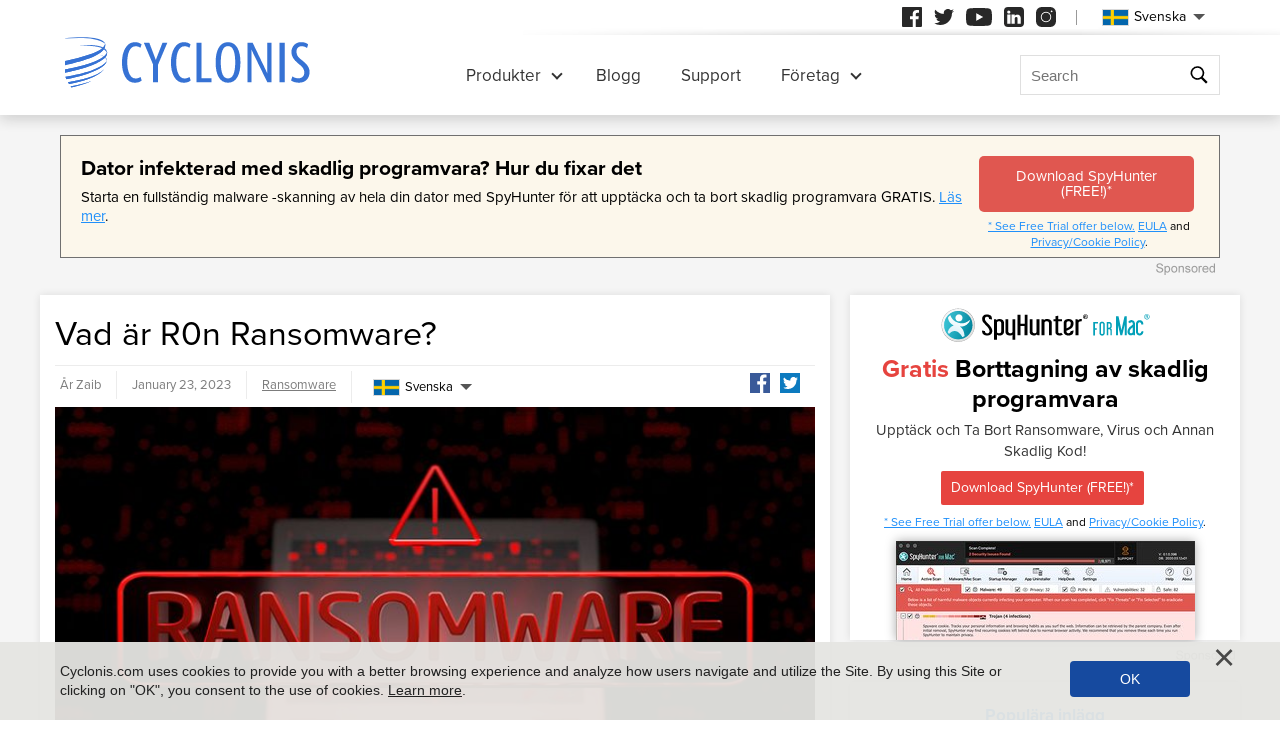

--- FILE ---
content_type: text/html
request_url: https://www.cyclonis.com/sv/remove-r0n-ransomware/
body_size: 13569
content:
<!DOCTYPE html>
<html lang="sv-SE">
<head>
	<meta charset="utf-8">
	<title>Vad är R0n Ransomware?</title>
	<meta name="description" content="R0n är en typ av ransomware som krypterar filer och lägger till offrets ID, e-postadress och '.r0n'-tillägg till filnamn. Vårt team upptäckte denna..."/>
	<meta name="keywords" content="vad är r0n ransomware?, cyclonis"/>
	<meta name="viewport" content="width=device-width, initial-scale=1"/>
						<link rel="icon" sizes="192x192" href="/wp-content/themes/default/images/main/favicon.png?v=2"/>

	<!-- web fonts -->
	<script>
		if(/^$|Android|webOS|iPhone|iPad|iPod|BlackBerry|IEMobile|Opera Mini|Android.*Lighthouse/i.test(navigator.userAgent)==false){
			var link = document.createElement("link");
			link.href = "https://use.typekit.net/ddt6yri.css";
			link.rel = "stylesheet";
			document.getElementsByTagName( "head" )[0].appendChild( link );
		}
	</script>

		<meta name='robots' content='max-image-preview:large' />

	<!-- This site is optimized with the Yoast SEO plugin v15.8 - https://yoast.com/wordpress/plugins/seo/ -->
	<meta name="robots" content="index, follow, max-snippet:-1, max-image-preview:large, max-video-preview:-1" />
	<meta property="og:locale" content="sv_SE" />
	<meta property="og:type" content="article" />
	<meta property="og:title" content="Vad är R0n Ransomware? - Cyclonis" />
	<meta property="og:description" content="R0n är en typ av ransomware som krypterar filer och lägger till offrets ID, e-postadress och &quot;.r0n&quot;-tillägg till filnamn. Vårt team upptäckte denna skadliga programvara när vi inspekterade prover från skadlig..." />
	<meta property="og:url" content="https://cyclonis.com/remove-r0n-ransomware/" />
	<meta property="og:site_name" content="Cyclonis" />
	<meta property="article:published_time" content="2023-01-23T18:20:11+00:00" />
	<meta property="article:modified_time" content="2023-01-23T18:20:15+00:00" />
	<meta name="twitter:card" content="summary_large_image" />
	<meta name="twitter:label1" content="Written by">
	<meta name="twitter:data1" content="Zaib">
	<meta name="twitter:label2" content="Est. reading time">
	<meta name="twitter:data2" content="4 minutes">
	<!-- / Yoast SEO plugin. -->


<style id='classic-theme-styles-inline-css' type='text/css'>
/*! This file is auto-generated */
.wp-block-button__link{color:#fff;background-color:#32373c;border-radius:9999px;box-shadow:none;text-decoration:none;padding:calc(.667em + 2px) calc(1.333em + 2px);font-size:1.125em}.wp-block-file__button{background:#32373c;color:#fff;text-decoration:none}
</style>
<style id='global-styles-inline-css' type='text/css'>
:root{--wp--preset--aspect-ratio--square: 1;--wp--preset--aspect-ratio--4-3: 4/3;--wp--preset--aspect-ratio--3-4: 3/4;--wp--preset--aspect-ratio--3-2: 3/2;--wp--preset--aspect-ratio--2-3: 2/3;--wp--preset--aspect-ratio--16-9: 16/9;--wp--preset--aspect-ratio--9-16: 9/16;--wp--preset--color--black: #000000;--wp--preset--color--cyan-bluish-gray: #abb8c3;--wp--preset--color--white: #ffffff;--wp--preset--color--pale-pink: #f78da7;--wp--preset--color--vivid-red: #cf2e2e;--wp--preset--color--luminous-vivid-orange: #ff6900;--wp--preset--color--luminous-vivid-amber: #fcb900;--wp--preset--color--light-green-cyan: #7bdcb5;--wp--preset--color--vivid-green-cyan: #00d084;--wp--preset--color--pale-cyan-blue: #8ed1fc;--wp--preset--color--vivid-cyan-blue: #0693e3;--wp--preset--color--vivid-purple: #9b51e0;--wp--preset--gradient--vivid-cyan-blue-to-vivid-purple: linear-gradient(135deg,rgba(6,147,227,1) 0%,rgb(155,81,224) 100%);--wp--preset--gradient--light-green-cyan-to-vivid-green-cyan: linear-gradient(135deg,rgb(122,220,180) 0%,rgb(0,208,130) 100%);--wp--preset--gradient--luminous-vivid-amber-to-luminous-vivid-orange: linear-gradient(135deg,rgba(252,185,0,1) 0%,rgba(255,105,0,1) 100%);--wp--preset--gradient--luminous-vivid-orange-to-vivid-red: linear-gradient(135deg,rgba(255,105,0,1) 0%,rgb(207,46,46) 100%);--wp--preset--gradient--very-light-gray-to-cyan-bluish-gray: linear-gradient(135deg,rgb(238,238,238) 0%,rgb(169,184,195) 100%);--wp--preset--gradient--cool-to-warm-spectrum: linear-gradient(135deg,rgb(74,234,220) 0%,rgb(151,120,209) 20%,rgb(207,42,186) 40%,rgb(238,44,130) 60%,rgb(251,105,98) 80%,rgb(254,248,76) 100%);--wp--preset--gradient--blush-light-purple: linear-gradient(135deg,rgb(255,206,236) 0%,rgb(152,150,240) 100%);--wp--preset--gradient--blush-bordeaux: linear-gradient(135deg,rgb(254,205,165) 0%,rgb(254,45,45) 50%,rgb(107,0,62) 100%);--wp--preset--gradient--luminous-dusk: linear-gradient(135deg,rgb(255,203,112) 0%,rgb(199,81,192) 50%,rgb(65,88,208) 100%);--wp--preset--gradient--pale-ocean: linear-gradient(135deg,rgb(255,245,203) 0%,rgb(182,227,212) 50%,rgb(51,167,181) 100%);--wp--preset--gradient--electric-grass: linear-gradient(135deg,rgb(202,248,128) 0%,rgb(113,206,126) 100%);--wp--preset--gradient--midnight: linear-gradient(135deg,rgb(2,3,129) 0%,rgb(40,116,252) 100%);--wp--preset--font-size--small: 13px;--wp--preset--font-size--medium: 20px;--wp--preset--font-size--large: 36px;--wp--preset--font-size--x-large: 42px;--wp--preset--spacing--20: 0.44rem;--wp--preset--spacing--30: 0.67rem;--wp--preset--spacing--40: 1rem;--wp--preset--spacing--50: 1.5rem;--wp--preset--spacing--60: 2.25rem;--wp--preset--spacing--70: 3.38rem;--wp--preset--spacing--80: 5.06rem;--wp--preset--shadow--natural: 6px 6px 9px rgba(0, 0, 0, 0.2);--wp--preset--shadow--deep: 12px 12px 50px rgba(0, 0, 0, 0.4);--wp--preset--shadow--sharp: 6px 6px 0px rgba(0, 0, 0, 0.2);--wp--preset--shadow--outlined: 6px 6px 0px -3px rgba(255, 255, 255, 1), 6px 6px rgba(0, 0, 0, 1);--wp--preset--shadow--crisp: 6px 6px 0px rgba(0, 0, 0, 1);}:where(.is-layout-flex){gap: 0.5em;}:where(.is-layout-grid){gap: 0.5em;}body .is-layout-flex{display: flex;}.is-layout-flex{flex-wrap: wrap;align-items: center;}.is-layout-flex > :is(*, div){margin: 0;}body .is-layout-grid{display: grid;}.is-layout-grid > :is(*, div){margin: 0;}:where(.wp-block-columns.is-layout-flex){gap: 2em;}:where(.wp-block-columns.is-layout-grid){gap: 2em;}:where(.wp-block-post-template.is-layout-flex){gap: 1.25em;}:where(.wp-block-post-template.is-layout-grid){gap: 1.25em;}.has-black-color{color: var(--wp--preset--color--black) !important;}.has-cyan-bluish-gray-color{color: var(--wp--preset--color--cyan-bluish-gray) !important;}.has-white-color{color: var(--wp--preset--color--white) !important;}.has-pale-pink-color{color: var(--wp--preset--color--pale-pink) !important;}.has-vivid-red-color{color: var(--wp--preset--color--vivid-red) !important;}.has-luminous-vivid-orange-color{color: var(--wp--preset--color--luminous-vivid-orange) !important;}.has-luminous-vivid-amber-color{color: var(--wp--preset--color--luminous-vivid-amber) !important;}.has-light-green-cyan-color{color: var(--wp--preset--color--light-green-cyan) !important;}.has-vivid-green-cyan-color{color: var(--wp--preset--color--vivid-green-cyan) !important;}.has-pale-cyan-blue-color{color: var(--wp--preset--color--pale-cyan-blue) !important;}.has-vivid-cyan-blue-color{color: var(--wp--preset--color--vivid-cyan-blue) !important;}.has-vivid-purple-color{color: var(--wp--preset--color--vivid-purple) !important;}.has-black-background-color{background-color: var(--wp--preset--color--black) !important;}.has-cyan-bluish-gray-background-color{background-color: var(--wp--preset--color--cyan-bluish-gray) !important;}.has-white-background-color{background-color: var(--wp--preset--color--white) !important;}.has-pale-pink-background-color{background-color: var(--wp--preset--color--pale-pink) !important;}.has-vivid-red-background-color{background-color: var(--wp--preset--color--vivid-red) !important;}.has-luminous-vivid-orange-background-color{background-color: var(--wp--preset--color--luminous-vivid-orange) !important;}.has-luminous-vivid-amber-background-color{background-color: var(--wp--preset--color--luminous-vivid-amber) !important;}.has-light-green-cyan-background-color{background-color: var(--wp--preset--color--light-green-cyan) !important;}.has-vivid-green-cyan-background-color{background-color: var(--wp--preset--color--vivid-green-cyan) !important;}.has-pale-cyan-blue-background-color{background-color: var(--wp--preset--color--pale-cyan-blue) !important;}.has-vivid-cyan-blue-background-color{background-color: var(--wp--preset--color--vivid-cyan-blue) !important;}.has-vivid-purple-background-color{background-color: var(--wp--preset--color--vivid-purple) !important;}.has-black-border-color{border-color: var(--wp--preset--color--black) !important;}.has-cyan-bluish-gray-border-color{border-color: var(--wp--preset--color--cyan-bluish-gray) !important;}.has-white-border-color{border-color: var(--wp--preset--color--white) !important;}.has-pale-pink-border-color{border-color: var(--wp--preset--color--pale-pink) !important;}.has-vivid-red-border-color{border-color: var(--wp--preset--color--vivid-red) !important;}.has-luminous-vivid-orange-border-color{border-color: var(--wp--preset--color--luminous-vivid-orange) !important;}.has-luminous-vivid-amber-border-color{border-color: var(--wp--preset--color--luminous-vivid-amber) !important;}.has-light-green-cyan-border-color{border-color: var(--wp--preset--color--light-green-cyan) !important;}.has-vivid-green-cyan-border-color{border-color: var(--wp--preset--color--vivid-green-cyan) !important;}.has-pale-cyan-blue-border-color{border-color: var(--wp--preset--color--pale-cyan-blue) !important;}.has-vivid-cyan-blue-border-color{border-color: var(--wp--preset--color--vivid-cyan-blue) !important;}.has-vivid-purple-border-color{border-color: var(--wp--preset--color--vivid-purple) !important;}.has-vivid-cyan-blue-to-vivid-purple-gradient-background{background: var(--wp--preset--gradient--vivid-cyan-blue-to-vivid-purple) !important;}.has-light-green-cyan-to-vivid-green-cyan-gradient-background{background: var(--wp--preset--gradient--light-green-cyan-to-vivid-green-cyan) !important;}.has-luminous-vivid-amber-to-luminous-vivid-orange-gradient-background{background: var(--wp--preset--gradient--luminous-vivid-amber-to-luminous-vivid-orange) !important;}.has-luminous-vivid-orange-to-vivid-red-gradient-background{background: var(--wp--preset--gradient--luminous-vivid-orange-to-vivid-red) !important;}.has-very-light-gray-to-cyan-bluish-gray-gradient-background{background: var(--wp--preset--gradient--very-light-gray-to-cyan-bluish-gray) !important;}.has-cool-to-warm-spectrum-gradient-background{background: var(--wp--preset--gradient--cool-to-warm-spectrum) !important;}.has-blush-light-purple-gradient-background{background: var(--wp--preset--gradient--blush-light-purple) !important;}.has-blush-bordeaux-gradient-background{background: var(--wp--preset--gradient--blush-bordeaux) !important;}.has-luminous-dusk-gradient-background{background: var(--wp--preset--gradient--luminous-dusk) !important;}.has-pale-ocean-gradient-background{background: var(--wp--preset--gradient--pale-ocean) !important;}.has-electric-grass-gradient-background{background: var(--wp--preset--gradient--electric-grass) !important;}.has-midnight-gradient-background{background: var(--wp--preset--gradient--midnight) !important;}.has-small-font-size{font-size: var(--wp--preset--font-size--small) !important;}.has-medium-font-size{font-size: var(--wp--preset--font-size--medium) !important;}.has-large-font-size{font-size: var(--wp--preset--font-size--large) !important;}.has-x-large-font-size{font-size: var(--wp--preset--font-size--x-large) !important;}
:where(.wp-block-post-template.is-layout-flex){gap: 1.25em;}:where(.wp-block-post-template.is-layout-grid){gap: 1.25em;}
:where(.wp-block-columns.is-layout-flex){gap: 2em;}:where(.wp-block-columns.is-layout-grid){gap: 2em;}
:root :where(.wp-block-pullquote){font-size: 1.5em;line-height: 1.6;}
</style>
<style id='ez-toc-exclude-toggle-css-inline-css' type='text/css'>
#ez-toc-container input[type="checkbox"]:checked + nav, #ez-toc-widget-container input[type="checkbox"]:checked + nav {opacity: 0;max-height: 0;border: none;display: none;}
</style>
<style id='kadence-blocks-global-variables-inline-css' type='text/css'>
:root {--global-kb-font-size-sm:clamp(0.8rem, 0.73rem + 0.217vw, 0.9rem);--global-kb-font-size-md:clamp(1.1rem, 0.995rem + 0.326vw, 1.25rem);--global-kb-font-size-lg:clamp(1.75rem, 1.576rem + 0.543vw, 2rem);--global-kb-font-size-xl:clamp(2.25rem, 1.728rem + 1.63vw, 3rem);--global-kb-font-size-xxl:clamp(2.5rem, 1.456rem + 3.26vw, 4rem);--global-kb-font-size-xxxl:clamp(2.75rem, 0.489rem + 7.065vw, 6rem);}:root {--global-palette1: #3182CE;--global-palette2: #2B6CB0;--global-palette3: #1A202C;--global-palette4: #2D3748;--global-palette5: #4A5568;--global-palette6: #718096;--global-palette7: #EDF2F7;--global-palette8: #F7FAFC;--global-palette9: #ffffff;}
</style>
<link rel='shortlink' href='/?p=113420' />
<script>var eproducts_config = '{\"sbs_id\":\"\",\"sbs_alias_id\":null,\"sbs_alias_name\":null,\"app_name\":\"Vad \\u00e4r R0n Ransomware?\"}';</script>
<script>var exit_popup_config = '{\"categories\":[28,25],\"category_name\":\"Ransomware\",\"title\":\"Vad \\u00e4r R0n Ransomware?\"}';</script>
<script>var adrotate_config = '{\"type\":\"single\",\"categories\":[28,25],\"category_name\":\"Ransomware\",\"term_ids\":[],\"term_name\":\"\",\"tags\":[],\"page_id\":113420,\"custom_ads\":[],\"app_name\":\"\",\"show_ads\":true}';</script>
<link rel="alternate" hreflang="en" href="/remove-r0n-ransomware/" />
<link rel="alternate" hreflang="da" href="/da/remove-r0n-ransomware/" />
<link rel="alternate" hreflang="de" href="/de/remove-r0n-ransomware/" />
<link rel="alternate" hreflang="fr" href="/fr/remove-r0n-ransomware/" />
<link rel="alternate" hreflang="it" href="/it/remove-r0n-ransomware/" />
<link rel="alternate" hreflang="lt" href="/lt/remove-r0n-ransomware/" />
<link rel="alternate" hreflang="hu" href="/hu/remove-r0n-ransomware/" />
<link rel="alternate" hreflang="nl" href="/nl/remove-r0n-ransomware/" />
<link rel="alternate" hreflang="nb" href="/nb/remove-r0n-ransomware/" />
<link rel="alternate" hreflang="pl" href="/pl/remove-r0n-ransomware/" />
<link rel="alternate" hreflang="pt" href="/pt/remove-r0n-ransomware/" />
<link rel="alternate" hreflang="es" href="/es/remove-r0n-ransomware/" />
<link rel="alternate" hreflang="sv" href="/sv/remove-r0n-ransomware/" />
<link rel="alternate" hreflang="el" href="/el/remove-r0n-ransomware/" />
<link rel="alternate" hreflang="ru" href="/ru/remove-r0n-ransomware/" />
<link rel="alternate" hreflang="ja" href="/ja/remove-r0n-ransomware/" />
<link rel="alternate" hreflang="zh-hans" href="/zh-hans/remove-r0n-ransomware/" />
<link rel="alternate" hreflang="zh-hant" href="/zh-hant/remove-r0n-ransomware/" />
		<link rel="dns-prefetch" href="https://www.google-analytics.com">
	<link rel="dns-prefetch" href="https://www.googletagmanager.com">
	<link href="https://www.google-analytics.com" rel="preconnect" crossorigin>
	<link href="https://www.googletagmanager.com" rel="preconnect" crossorigin>
	<script>
	if(/^$|Android|webOS|iPhone|iPad|iPod|BlackBerry|IEMobile|Opera Mini|Android.*Lighthouse/i.test(navigator.userAgent)==false){
		//GTM
		(function(w,d,s,l,i){w[l]=w[l]||[];w[l].push({'gtm.start':
				new Date().getTime(),event:'gtm.js'});var f=d.getElementsByTagName(s)[0],
			j=d.createElement(s),dl=l!='dataLayer'?'&l='+l:'';j.async=true;j.src=
			'https://www.googletagmanager.com/gtm.js?id='+i+dl;f.parentNode.insertBefore(j,f);
		})(window,document,'script','dataLayer','GTM-NBRCHSV');
	}
	else{
		let trackingID = 'G-GGXRJ88RM6';
		let gaScript = document.createElement('script');
		gaScript.setAttribute('async', 'true');
		gaScript.setAttribute('src', `https://www.googletagmanager.com/gtag/js?id=${ trackingID }`);
		let gaScript2 = document.createElement('script');
		gaScript2.innerText = `window.dataLayer = window.dataLayer || [];function gtag(){dataLayer.push(arguments);}gtag(\'js\', new Date());gtag(\'config\', \'${ trackingID }\');`;
		document.documentElement.firstChild.appendChild(gaScript);
		document.documentElement.firstChild.appendChild(gaScript2);
	}
	</script>
	<link rel="stylesheet" type="text/css" media="all" href="/wp-content/themes/default/css/bundle.css?1745822148" />
<link rel="stylesheet" type="text/css" media="all" href="/wp-content/themes/default/css/pages/blog.css?1745822126" data-nobundle="1" />
</head>
<body class="post-template-default single single-post postid-113420 single-format-standard sv category-ransomware category-threats">

	<div class="section shadow grey">
		<div class="content leaderboard">
			<div class="rotatead-container" data-group="Post header" data-title=""></div>		</div>
	</div>

<div class="section section-single-post">
	<div class="wrapper">
		<div class="content narrow entry-content">
							<h1>
					Vad är R0n Ransomware?				</h1>
				<div class="text-extra-container">
					<div class="text">
						<img width="765" height="412" src="https://www.cyclonis.com/images/2021/07/ransomware-765x412.jpg" class="featured wp-post-image" alt="" decoding="async" fetchpriority="high" srcset="https://www.cyclonis.com/images/2021/07/ransomware-765x412.jpg 765w, https://www.cyclonis.com/images/2021/07/ransomware-360x194.jpg 360w, https://www.cyclonis.com/images/2021/07/ransomware-768x414.jpg 768w, https://www.cyclonis.com/images/2021/07/ransomware-640x345.jpg 640w, https://www.cyclonis.com/images/2021/07/ransomware.jpg 800w" sizes="(max-width: 765px) 100vw, 765px" />
						<div class="rotatead-container" data-group="location:before_content" data-title=""></div><p>R0n är en typ av ransomware som krypterar filer och lägger till offrets ID, e-postadress och ".r0n"-tillägg till filnamn. Vårt team upptäckte denna skadliga programvara när vi inspekterade prover från skadlig programvara som skickades till hotdatabaser online. Det är en del av Dharma ransomware-familjen. Ett exempel på hur R0n byter namn på filer är att ändra "1.jpg" till "1.jpg.id-9ECFA84E. .r0n".</p><div class="rotatead-container" data-group="location:p1" data-title="malware"></div>


<p> Lösensedlarna som tillhandahålls av R0n instruerar offren att kontakta ronvest@tutanota.de, jerd@420blaze.it, ronrivest@airmail.cc eller vestroni@tuta.io för instruktioner om hur man återställer sina filer; de kan också skicka upp till tre filer för gratis dekryptering. Noteringen varnar också för att försöka dekryptera filerna med programvara från tredje part eftersom det kan leda till permanent dataförlust.</p><div class="rotatead-container" data-group="location:p2" data-title="malware"></div>


<p> Ransomware som R0n har blivit allt vanligare de senaste åren på grund av dess förmåga att snabbt kryptera stora mängder data och kräva betalning från offer i utbyte mot åtkomst- eller dekrypteringsnycklar. För att skydda mot sådana attacker bör användare se till att deras system är uppdaterade med de senaste säkerhetskorrigeringarna och använda pålitlig antivirusprogramvara. Dessutom bör de regelbundet säkerhetskopiera sina data till en extern enhet eller molnlagringstjänst i händelse av en ransomware-attack.</p><div class="rotatead-container" data-group="location:p3" data-title="malware"></div>


<div id="ez-toc-container" class="ez-toc-v2_0_62 counter-hierarchy ez-toc-counter ez-toc-grey ez-toc-container-direction">
<p class="ez-toc-title">Table of Contents</p>
<label for="ez-toc-cssicon-toggle-item-681049c28eb25" class="ez-toc-cssicon-toggle-label"><span class="ez-toc-cssicon"><span class="eztoc-hide" style="display:none;">Toggle</span><span class="ez-toc-icon-toggle-span"><svg style="fill: #999;color:#999" xmlns="http://www.w3.org/2000/svg" class="list-377408" width="20px" height="20px" viewBox="0 0 24 24" fill="none"><path d="M6 6H4v2h2V6zm14 0H8v2h12V6zM4 11h2v2H4v-2zm16 0H8v2h12v-2zM4 16h2v2H4v-2zm16 0H8v2h12v-2z" fill="currentColor"></path></svg><svg style="fill: #999;color:#999" class="arrow-unsorted-368013" xmlns="http://www.w3.org/2000/svg" width="10px" height="10px" viewBox="0 0 24 24" version="1.2" baseProfile="tiny"><path d="M18.2 9.3l-6.2-6.3-6.2 6.3c-.2.2-.3.4-.3.7s.1.5.3.7c.2.2.4.3.7.3h11c.3 0 .5-.1.7-.3.2-.2.3-.5.3-.7s-.1-.5-.3-.7zM5.8 14.7l6.2 6.3 6.2-6.3c.2-.2.3-.5.3-.7s-.1-.5-.3-.7c-.2-.2-.4-.3-.7-.3h-11c-.3 0-.5.1-.7.3-.2.2-.3.5-.3.7s.1.5.3.7z"/></svg></span></span></label><input type="checkbox" style='display:none' id="ez-toc-cssicon-toggle-item-681049c28eb25"  aria-label="Toggle" /><nav><ul class='ez-toc-list ez-toc-list-level-1 ' ><li class='ez-toc-page-1 ez-toc-heading-level-3'><a class="ez-toc-link ez-toc-heading-1" href="#R0n-ransomware-fullstandig-notering" title=" R0n ransomware fullständig notering"> R0n ransomware fullständig notering</a></li><li class='ez-toc-page-1 ez-toc-heading-level-3'><a class="ez-toc-link ez-toc-heading-2" href="#Kan-du-aterstalla-dina-filer-om-du-drabbades-av-R0n-ransomware" title=" Kan du återställa dina filer om du drabbades av R0n ransomware?"> Kan du återställa dina filer om du drabbades av R0n ransomware?</a></li><li class='ez-toc-page-1 ez-toc-heading-level-3'><a class="ez-toc-link ez-toc-heading-3" href="#Hur-kan-du-skydda-dina-filer-mot-ransomware-attacker-som-liknar-R0n-ransomware" title=" Hur kan du skydda dina filer mot ransomware-attacker som liknar R0n ransomware?"> Hur kan du skydda dina filer mot ransomware-attacker som liknar R0n ransomware?</a></li></ul></nav></div>
<h3 class="wp-block-heading"><span class="ez-toc-section" id="R0n-ransomware-fullstandig-notering"></span> R0n ransomware fullständig notering<span class="ez-toc-section-end"></span></h3>


<p> Den fullständiga texten i lösennotan som används av R0n ransomware lyder som följer: </p><div class="rotatead-container" data-group="location:p4" data-title="malware"></div>


<blockquote class="wp-block-quote is-layout-flow wp-block-quote-is-layout-flow">
<p> Alla dina filer har krypterats!<br /> Oroa dig inte, du kan returnera alla dina filer!<br /> Om du vill återställa dem, skriv till e-post: ronrivest@airmail.cc (ronvest@tutanota.de) DITT ID -<br /> Om du inte har svarat per post inom 12 timmar, skriv till oss via en annan mail:jerd@420blaze.it<br /> Gratis dekryptering som garanti<br /> Innan du betalar kan du skicka oss upp till 3 filer för gratis dekryptering. Den totala storleken på filer måste vara mindre än 3 Mb (ej arkiverade), och filer bör inte innehålla värdefull information. (databaser, säkerhetskopior, stora excelark, etc.)<br /> Hur man skaffar Bitcoins<br /> Det enklaste sättet att köpa bitcoins är LocalBitcoins webbplats. Du måste registrera dig, klicka på "Köp bitcoins" och välja säljare efter betalningsmetod och pris.<br /> hxxps://localbitcoins.com/buy_bitcoins<br /> Du kan också hitta andra ställen att köpa Bitcoins och nybörjarguide här:<br /> hxxp://www.coindesk.com/information/how-can-i-buy-bitcoins/<br /> Uppmärksamhet!<br /> Byt inte namn på krypterade filer.<br /> Försök inte att dekryptera dina data med programvara från tredje part, det kan orsaka permanent dataförlust.<br /> Dekryptering av dina filer med hjälp av tredje part kan orsaka ökat pris (de lägger till sin avgift till vår) eller så kan du bli offer för en bluff. </p><div class="rotatead-container" data-group="location:p_middle" data-title="malware"></div><div class="rotatead-container" data-group="location:p5" data-title="malware"></div>
</blockquote>


<h3 class="wp-block-heading"><span class="ez-toc-section" id="Kan-du-aterstalla-dina-filer-om-du-drabbades-av-R0n-ransomware"></span> Kan du återställa dina filer om du drabbades av R0n ransomware?<span class="ez-toc-section-end"></span></h3>


<p>Om du drabbades av R0n ransomware är det möjligt att återställa dina filer. Lösensedlarna som tillhandahålls av R0n instruerar offren att kontakta ronvest@tutanota.de, jerd@420blaze.it, ronrivest@airmail.cc eller vestroni@tuta.io för instruktioner om hur man återställer sina filer; de kan också skicka upp till tre filer för gratis dekryptering. Det är dock viktigt att notera att det inte finns någon garanti för att angriparna kommer att tillhandahålla en dekrypteringsnyckel eller att data kan återställas även om en betalning görs.</p><div class="rotatead-container" data-group="location:p6" data-title="malware"></div>


<p> I vissa fall kan offer kunna återställa sina data utan att betala lösen genom att använda programvara från tredje part som Emsisoft Decrypter eller Kasperskys verktyg RakhniDecryptor. Detta bör dock endast göras om du är säker på dina tekniska förmågor och förstår riskerna med att försöka dekryptera dina egna filer. Dessutom kanske dessa verktyg inte fungerar för alla varianter av ransomware och kan potentiellt orsaka permanent dataförlust om de används felaktigt.</p><div class="rotatead-container" data-group="location:p7" data-title="malware"></div>


<p> Det bästa sättet att skydda dig mot ransomware-attacker är att se till att dina system är uppdaterade med de senaste säkerhetskorrigeringarna och använder pålitlig antivirusprogramvara. Dessutom bör du regelbundet säkerhetskopiera dina data till en extern enhet eller molnlagringstjänst i händelse av en ransomware-attack.</p><div class="rotatead-container" data-group="location:p8" data-title="malware"></div>


<h3 class="wp-block-heading"><span class="ez-toc-section" id="Hur-kan-du-skydda-dina-filer-mot-ransomware-attacker-som-liknar-R0n-ransomware"></span> Hur kan du skydda dina filer mot ransomware-attacker som liknar R0n ransomware?<span class="ez-toc-section-end"></span></h3>


<p> För att skydda mot ransomware-attacker som R0n bör användare se till att deras system är uppdaterade med de senaste säkerhetskorrigeringarna och använda pålitlig antivirusprogramvara. Dessutom bör de regelbundet säkerhetskopiera sina data till en extern enhet eller molnlagringstjänst i händelse av en ransomware-attack. Detta gör att de kan återställa sina filer utan att behöva betala lösen eller försöka dekryptera filerna själva. Det är också viktigt att vara medveten om nätfiske-e-postmeddelanden och andra misstänkta aktiviteter som kan leda till en ransomware-infektion. Slutligen bör användare undvika att ladda ner programvara från otillförlitliga källor och hålla sina operativsystem och applikationer uppdaterade med de senaste säkerhetskorrigeringarna.</p><div class="rotatead-container" data-group="location:after_content" data-title="malware"></div>					</div>
					<div class="extra top">
						<div class="author">
							År Zaib						</div>
						<div class="date">
							January 23, 2023						</div>
						<div class="path">
							<a href="/threats/ransomware/" rel="category tag">Ransomware</a>						</div>
						<div class="social">
							<div class="sb-content">
<a class="facebook" href="https://www.facebook.com/sharer/sharer.php?u=http%3A%2F%2Fwww.cyclonis.com%2Fsv%2Fremove-r0n-ransomware%2F&t=" title="Share on Facebook" target="_blank" onclick="window.open('https://www.facebook.com/sharer/sharer.php?u=' + encodeURIComponent(document.URL) + '&t=' + encodeURIComponent(document.URL), 'popUpWindow', 'height=500,width=500,left=10,top=10,resizable=yes,scrollbars=yes,toolbar=yes,menubar=no,location=no,directories=no,status=yes'); return false;"></a>
<a class="twitter" href="https://twitter.com/intent/tweet?source=http%3A%2F%2Fwww.cyclonis.com%2Fsv%2Fremove-r0n-ransomware%2F&text=:%20http%3A%2F%2Fwww.cyclonis.com%2Fsv%2Fremove-r0n-ransomware%2F&via=cyclonislimited" target="_blank" title="Tweet" onclick="window.open('https://twitter.com/intent/tweet?text=' + encodeURIComponent(document.title) + ':%20'  + encodeURIComponent(document.URL), 'popUpWindow', 'height=500,width=500,left=10,top=10,resizable=yes,scrollbars=yes,toolbar=yes,menubar=no,location=no,directories=no,status=yes'); return false;"></a>
</div>
						</div>
						<div class="langs">
									<div class="etranslate-container">
						<div class="etranslate-hover-container">
				<a class="etranslate-mainlink js-etranslate-hover" href="#" onclick="return false;"
				   data-target="menu-hover-langs-1">
										<span class="flag lang-sv flag-se"></span>
					Svenska				</a>
				<div class="etranslate-hover" id="menu-hover-langs-1">
					<div class="etranslate-hover-content">
													<a title="English"
							   href="/remove-r0n-ransomware/">
								<span class="flag lang-en flag-us"></span>
								English							</a>
													<a title="Danish"
							   href="/da/remove-r0n-ransomware/">
								<span class="flag lang-da flag-dk"></span>
								Dansk							</a>
													<a title="German"
							   href="/de/remove-r0n-ransomware/">
								<span class="flag lang-de flag-de"></span>
								Deutsch							</a>
													<a title="French"
							   href="/fr/remove-r0n-ransomware/">
								<span class="flag lang-fr flag-fr"></span>
								Français							</a>
													<a title="Italian"
							   href="/it/remove-r0n-ransomware/">
								<span class="flag lang-it flag-it"></span>
								Italiano							</a>
													<a title="Lithuanian"
							   href="/lt/remove-r0n-ransomware/">
								<span class="flag lang-lt flag-lt"></span>
								Lietuvių							</a>
													<a title="Hungarian"
							   href="/hu/remove-r0n-ransomware/">
								<span class="flag lang-hu flag-hu"></span>
								Magyar							</a>
													<a title="Dutch"
							   href="/nl/remove-r0n-ransomware/">
								<span class="flag lang-nl flag-nl"></span>
								Nederlands							</a>
													<a title="Norwegian"
							   href="/nb/remove-r0n-ransomware/">
								<span class="flag lang-nb flag-no"></span>
								Norsk							</a>
													<a title="Polish"
							   href="/pl/remove-r0n-ransomware/">
								<span class="flag lang-pl flag-pl"></span>
								Polski							</a>
													<a title="Portuguese"
							   href="/pt/remove-r0n-ransomware/">
								<span class="flag lang-pt flag-pt"></span>
								Portuguese							</a>
													<a title="Spanish"
							   href="/es/remove-r0n-ransomware/">
								<span class="flag lang-es flag-es"></span>
								Spanish							</a>
													<a title="Swedish"
							   href="/sv/remove-r0n-ransomware/">
								<span class="flag lang-sv flag-se"></span>
								Svenska							</a>
													<a title="Greek"
							   href="/el/remove-r0n-ransomware/">
								<span class="flag lang-el flag-gr"></span>
								Ελληνικά							</a>
													<a title="Russian"
							   href="/ru/remove-r0n-ransomware/">
								<span class="flag lang-ru flag-ru"></span>
								Русский							</a>
													<a title="Japanese"
							   href="/ja/remove-r0n-ransomware/">
								<span class="flag lang-ja flag-jp"></span>
								日本語							</a>
													<a title="Chinese (Simplified)"
							   href="/zh-hans/remove-r0n-ransomware/">
								<span class="flag lang-zh flag-cn"></span>
								汉语							</a>
													<a title="Chinese (Traditional)"
							   href="/zh-hant/remove-r0n-ransomware/">
								<span class="flag lang-zh flag-tw"></span>
								漢語							</a>
											</div>
				</div>
			</div>
		</div>
								</div>
					</div>
					
					<div class="extra bottom">
						<div class="date">
							January 23, 2023						</div>
						<div class="path">
							<a href="/threats/ransomware/" rel="category tag">Ransomware</a>						</div>
					</div>
				</div>
				
		</div>
		
<div class="sidebar sticky">
	
				<div class="banner-block ">
				<div class="rotatead-container" data-group="Post sidebar" data-title=""></div>			</div>
			
		
	<div class="block">
		<h2 class="small">
			Populära inlägg		</h2>
		
<div class="posts-lost-narrow">
			<div class="item">
			<a class="media" href="/sv/remove-operagxsetup-exe/"><img style="height:150px;width:150px;" class="" alt="" title="Vad är OperaGXSetup.exe-filen och är den skadlig?" loading="lazy" src="https://www.cyclonis.com/images/2024/04/malware-threats-150x150.jpg" /></a>
			<h3>
				<a title="Vad är OperaGXSetup.exe-filen och är den skadlig?" href="/sv/remove-operagxsetup-exe/">
					Vad är OperaGXSetup.exe-filen och är den skadlig?				</a>
			</h3>
			<div class="date">
				11 months sedan			</div>
		</div>
				<div class="item">
			<a class="media" href="/sv/eporner-com-och-varfor-dess-overdrivna-popup-fonster-ar-riskabla/"><img style="height:150px;width:150px;" class="" alt="" title="Eporner.com och varför dess överdrivna popup-fönster är riskabla" loading="lazy" src="https://www.cyclonis.com/images/2022/06/ads-adware-94-150x150.jpg" /></a>
			<h3>
				<a title="Eporner.com och varför dess överdrivna popup-fönster är riskabla" href="/sv/eporner-com-och-varfor-dess-overdrivna-popup-fonster-ar-riskabla/">
					Eporner.com och varför dess överdrivna popup-fönster är riskabla				</a>
			</h3>
			<div class="date">
				12 days sedan			</div>
		</div>
				<div class="item">
			<a class="media" href="/sv/remove-someone-added-you-as-their-recovery-email-scam/"><img style="height:150px;width:150px;" class="" alt="" title="Notera: Någon har lagt till dig som sin e-postbedrägeri för återställning" loading="lazy" src="https://www.cyclonis.com/images/2024/04/email-scam-150x150.jpg" /></a>
			<h3>
				<a title="Notera: Någon har lagt till dig som sin e-postbedrägeri för återställning" href="/sv/remove-someone-added-you-as-their-recovery-email-scam/">
					Notera: Någon har lagt till dig som sin e-postbedrägeri för...				</a>
			</h3>
			<div class="date">
				10 months sedan			</div>
		</div>
				<div class="item">
			<a class="media" href="/sv/remove-hacktoolwin32-crack/"><img style="height:150px;width:150px;" class="" alt="" title="HackTool:Win32/Crack: ett skadligt hot som allvarligt kan skada ditt system" loading="lazy" src="https://www.cyclonis.com/images/2023/06/cyberattack-malware-150x150.jpg" /></a>
			<h3>
				<a title="HackTool:Win32/Crack: ett skadligt hot som allvarligt kan skada ditt system" href="/sv/remove-hacktoolwin32-crack/">
					HackTool:Win32/Crack: ett skadligt hot som allvarligt kan...				</a>
			</h3>
			<div class="date">
				7 months sedan			</div>
		</div>
				<div class="item">
			<a class="media" href="/sv/ett-potentiellt-allvarligt-hot-trojanwin32suschilrfn/"><img style="height:70px;width:70px;" class="" alt="" title="Ett potentiellt allvarligt hot: Trojan:Win32/Suschil!rfn" loading="lazy" src="https://www.cyclonis.com/images/2020/11/trojanjup-70x70.jpg" /></a>
			<h3>
				<a title="Ett potentiellt allvarligt hot: Trojan:Win32/Suschil!rfn" href="/sv/ett-potentiellt-allvarligt-hot-trojanwin32suschilrfn/">
					Ett potentiellt allvarligt hot: Trojan:Win32/Suschil!rfn				</a>
			</h3>
			<div class="date">
				19 days sedan			</div>
		</div>
				<div class="item">
			<a class="media" href="/sv/remove-packunwan-trojan-horse/"><img style="height:70px;width:70px;" class="" alt="" title="Vad är hotet om den trojanska hästen från Packunwan och hur det kan påverka din dator" loading="lazy" src="https://www.cyclonis.com/images/2022/02/trojan-horse-malware-70x70.jpg" /></a>
			<h3>
				<a title="Vad är hotet om den trojanska hästen från Packunwan och hur det kan påverka din dator" href="/sv/remove-packunwan-trojan-horse/">
					Vad är hotet om den trojanska hästen från Packunwan och hur...				</a>
			</h3>
			<div class="date">
				11 months sedan			</div>
		</div>
		</div>	</div>

			<div class="banner-block">
			<div class="rotatead-container" data-group="Post sidebar - bottom" data-title=""></div>		</div>
	</div>
<div class="clear"></div>	</div>
</div>

		<div class="section grey">
			<div style="padding: 10px 10px 20px 10px;" class="content center">
				<div class="rotatead-container" data-group="Post footer" data-title=""></div>			</div>
		</div>
	

	<div class="section section-comments-list grey">
		<div class="wrapper">
			<div class="content narrow">
				
	
	<div class="success hidden" id="success">
		Din kommentar väntar på moderering.	</div>
	<div class="error hidden" id="error">
		Kontrollera att du inte är en robot.	</div>

		<button class="button show-comments no-print"
		onclick="show_comments_form(this, '#comment_form', '1',
			'sv');">
					Visa kommentarformulär (0)			</button>

	<div style="display:none;" class="comment_form" id="comment_form">

		<h2 id="respond">
			Lämna ett svar		</h2>

		
			
<script>var s3cm_offset_margin = 165;</script>
			<form id="commentform" action="https://ywknx855c6.execute-api.eu-west-1.amazonaws.com/stage/comment" method="post"
				  onsubmit="check_form_errors(event, true);" novalidate>
									<noscript>
						<div class="error">
							Varning! Du måste aktivera JavaScript i din webbläsare för att kunna lägga till en kommentar.						</div>
					</noscript>
					<p>
						<input style="width:250px;" type="text" name="author" id="author" value="" required />
						<label for="author">Namn (nödvändig)</label>
					</p>
					<p>
						<input style="width:250px;" type="text" name="email" id="email" value="" required />
						<label for="email">Post (kommer inte att bli publicerad)
							(nödvändig)</label>
					</p>
					<p>
						<input style="width:250px;" type="text" name="url" id="url" value="" />
						<label for="url">Hemsida</label>
					</p>
								<div style="display:none;margin-top:5px;" id="comment_reply_info">
					<b>Reply to "<span id="comment_reply_name"></span>" comment: </b>
					<a onclick="reset_comment_reply();" href="#respond">Cancel</a>
				</div>
				<p>
					<textarea name="comment" id="comment" rows="6" required></textarea>
				</p>
				
									<div style="min-height:80px;">
						<div class="g-recaptcha" data-sitekey="6Ld_7DEUAAAAADVrNJxRIJdQbOinubia2i42Mbyh"
 				data-callback="recaptchaCallback" lang="sv"></div>
<script>
					window.addEventListener("load", function(){
						document.querySelector("#submit").classList.add('captcha-error');
					}, false);
					function recaptchaCallback(){
						document.querySelector("#submit").classList.remove('captcha-error');
					}
				</script>					</div>
				
				<p>
					<button class="button blue small" name="submit" type="submit" id="submit">
						Skicka kommentar					</button>
					<input type="hidden" name="comment_post_ID" value="113420" />
					<input type="hidden" name="comment_parent" id="replytocom"
						   value="0" />
					<input type="hidden" name="redirect_to" value="/sv/remove-r0n-ransomware/" />
				</p>
				<input type="hidden" name="current_lang" value="sv" /><input type="hidden" name="et_REQUEST_URI" value="/sv/remove-r0n-ransomware/" /><input type="hidden" name="_referer" value="https%3A%2F%2Fcyclonis.com%2Fsv%2Fremove-r0n-ransomware%2F" />			</form>
			</div>


			</div>
			<div class="clear"></div>
		</div>
	</div>


<div class="header">
	<div class="main-header">
		<div class="top">
			<div class="container">
				<div class="block languages">		<div class="etranslate-container">
						<div class="etranslate-hover-container">
				<a class="etranslate-mainlink js-etranslate-hover" href="#" onclick="return false;"
				   data-target="menu-hover-langs-2">
										<span class="flag lang-sv flag-se"></span>
					Svenska				</a>
				<div class="etranslate-hover" id="menu-hover-langs-2">
					<div class="etranslate-hover-content">
													<a title="English"
							   href="/remove-r0n-ransomware/">
								<span class="flag lang-en flag-us"></span>
								English							</a>
													<a title="Danish"
							   href="/da/remove-r0n-ransomware/">
								<span class="flag lang-da flag-dk"></span>
								Dansk							</a>
													<a title="German"
							   href="/de/remove-r0n-ransomware/">
								<span class="flag lang-de flag-de"></span>
								Deutsch							</a>
													<a title="French"
							   href="/fr/remove-r0n-ransomware/">
								<span class="flag lang-fr flag-fr"></span>
								Français							</a>
													<a title="Italian"
							   href="/it/remove-r0n-ransomware/">
								<span class="flag lang-it flag-it"></span>
								Italiano							</a>
													<a title="Lithuanian"
							   href="/lt/remove-r0n-ransomware/">
								<span class="flag lang-lt flag-lt"></span>
								Lietuvių							</a>
													<a title="Hungarian"
							   href="/hu/remove-r0n-ransomware/">
								<span class="flag lang-hu flag-hu"></span>
								Magyar							</a>
													<a title="Dutch"
							   href="/nl/remove-r0n-ransomware/">
								<span class="flag lang-nl flag-nl"></span>
								Nederlands							</a>
													<a title="Norwegian"
							   href="/nb/remove-r0n-ransomware/">
								<span class="flag lang-nb flag-no"></span>
								Norsk							</a>
													<a title="Polish"
							   href="/pl/remove-r0n-ransomware/">
								<span class="flag lang-pl flag-pl"></span>
								Polski							</a>
													<a title="Portuguese"
							   href="/pt/remove-r0n-ransomware/">
								<span class="flag lang-pt flag-pt"></span>
								Portuguese							</a>
													<a title="Spanish"
							   href="/es/remove-r0n-ransomware/">
								<span class="flag lang-es flag-es"></span>
								Spanish							</a>
													<a title="Swedish"
							   href="/sv/remove-r0n-ransomware/">
								<span class="flag lang-sv flag-se"></span>
								Svenska							</a>
													<a title="Greek"
							   href="/el/remove-r0n-ransomware/">
								<span class="flag lang-el flag-gr"></span>
								Ελληνικά							</a>
													<a title="Russian"
							   href="/ru/remove-r0n-ransomware/">
								<span class="flag lang-ru flag-ru"></span>
								Русский							</a>
													<a title="Japanese"
							   href="/ja/remove-r0n-ransomware/">
								<span class="flag lang-ja flag-jp"></span>
								日本語							</a>
													<a title="Chinese (Simplified)"
							   href="/zh-hans/remove-r0n-ransomware/">
								<span class="flag lang-zh flag-cn"></span>
								汉语							</a>
													<a title="Chinese (Traditional)"
							   href="/zh-hant/remove-r0n-ransomware/">
								<span class="flag lang-zh flag-tw"></span>
								漢語							</a>
											</div>
				</div>
			</div>
		</div>
		</div>
				
				
									<div class="block social">
						<div class="social-content">
	<a class="facebook" href="https://www.facebook.com/cyclonislimited/" target="_blank"></a>
	<a class="twitter" href="https://twitter.com/cyclonislimited" target="_blank"></a>
	<a class="youtube longer" href="https://www.youtube.com/channel/UCPzL-IZoI25JVAKfq-5jfPg" target="_blank"></a>
	<a class="linkedin" href="https://www.linkedin.com/company/11312804/" target="_blank"></a>
	<a class="instagram" href="https://www.instagram.com/cyclonislimited/" target="_blank" title="Instagram"></a>
</div>
					</div>
				
			</div>
		</div>
		<div class="container">
			<div class="flex-container no-flex-wrap">
				<div class="item left">
											<a class="logo" href="/"></a>
									</div>
				<div class="item middle">
					
<div class="menu" id="global-menu">
			<a class="mobile-link" href="/">Hem</a>

		<div class="menuItem">
						<a class="more focusable "
			   href="/sv/produkter/" id="menu-products" data-target="menu-hover-products">
				Produkter			</a>
			<div class="menu-hover require-600px" id="menu-hover-products">
				<div class="container">
					<div class="left">
						<h3>
							Produkter						</h3>
						<p>
							Vi utvecklar programvarulösningar för datahantering som är utformade för att göra kryptering tillgänglig och ge enkelhet och organisation i ditt dagliga onlineliv.						</p>
					</div>
					<div class="right">
													<a href="/sv/produkter/cyclonis-password-manager/">
																	<img loading="lazy" class="media" alt="" width="28" height="28"
										 src="/wp-content/themes/default/images/main/password-manager/CPM-blue.svg?v=2" />
																<span class="main">
							Cyclonis Password Manager						</span>
								<span class="description">
							Lagra dina lösenord och annan personlig information i ditt krypterade valv.						</span>
							</a>
													<a href="/sv/produkter/cyclonis-world-time/">
																	<img loading="lazy" class="media" alt="" width="28" height="28"
										 src="/wp-content/themes/default/images/main/world-time/cwt.svg" />
																<span class="main">
							Cyclonis World Time						</span>
								<span class="description">
							Spåra enkelt tid och hantera ditt schema över flera tidszoner.						</span>
							</a>
											</div>
				</div>
			</div>
		</div>

					<div class="mobile-items subitems">
				<a class="manager" href="/sv/produkter/cyclonis-password-manager/">
					Cyclonis Password Manager				</a>
			</div>
					<div class="mobile-items subitems">
				<a class="manager" href="/sv/produkter/cyclonis-world-time/">
					Cyclonis World Time				</a>
			</div>
		
				<a class="" href="/sv/blogg/">
			Blogg		</a>

				<a class="" href="/sv/support/">
			Support		</a>

		<div class="menuItem">
						<a class="more focusable "
			   href="/sv/foretag/om-oss/" id="menu-company" data-target="menu-hover-company">
				Företag			</a>
			<div class="menu-hover require-600px" id="menu-hover-company">
				<div class="container">
					<div class="left">
						<h3>
							Företag						</h3>
						<p>
							Datahanteringsprogramvarulösningar utvecklade och designade för en enklare onlineupplevelse.						</p>
					</div>
					<div class="right">
												<a href="/sv/foretag/om-oss/">
							<img loading="lazy" class="media" alt="" width="28" height="28"
								 src="/wp-content/themes/default/images/pages/company/icons/company-blue.svg" />
							<span class="main">
						Om oss					</span>
							<span class="description">
						Cyclonis Limited ägnar sig åt att utveckla mjukvaruapplikationer för att skapa enkelhet i komplex datalagring och hantering - och förbättra din tillgänglighet till dina online-data.					</span>
						</a>

												<a href="/company/contact-us/">
							<img loading="lazy" class="media" alt="" width="28" height="28"
								 src="/wp-content/themes/default/images/pages/contact/icons/contact-blue.svg" />
							<span class="main">
						Kontakta oss					</span>
							<span class="description">
						Intresserad av Cyclonis? Skicka gärna feedback och företagsförfrågningar.					</span>
						</a>
					</div>
				</div>
			</div>
		</div>

		<div class="mobile-items subitems">
						<a class="aboutUs" href="/sv/foretag/om-oss/">
				Om oss			</a>

						<a class="aboutUs" href="/company/contact-us/">
				Contact Us			</a>
		</div>

				<a class="mobile-link" href="/sv/sok/">
			Sök		</a>
	</div>				</div>
				<div class="item right">
																	<form class="search" action="/sv/sok/" method="get">
							<input type="hidden" name="cx"
								   value="008854012106027809667:lupuc_kapfi" />
							<input type="hidden" name="ie" value="UTF-8" />
							<input class="text" type="text" name="q" id="s-top" placeholder="Search" />
							<button class="submit">Sök</button>
						</form>
														</div>
			</div>

							<button class="hamburger hamburger-cancel" id="hamburger"
						onclick="toggleMenu(['hamburger', 'global-menu']);return false;">
					<span class="icon"></span>
				</button>
					</div>
	</div>
	</div>

	<div class="disclaimer-placeholder" id="disclaimer"></div>
	<div class="disclaimer">
		<div class="container">

							<div class="disclaimer-item sh">
					<div id="disclaimer-sh" data-url="https://www.enigmasoftware.com/spyhunter-remover-details/"
						 data-language="sv">
						<span class="loading">Läser in...</span>
					</div>
				</div>
			
			
							<div class="disclaimer-item">
					<h3 id="disclaimer-cpm">
						Cyclonis Password Manager Details & Terms					</h3>
					<p>
						FREE Trial: 30-Day One-Time Offer! No credit card required for Free Trial. Full 
						functionality for the length of the Free Trial. (Full functionality after Free Trial requires 
						subscription purchase.) To learn more about our policies and pricing, see 
						<a href="/eula-password-manager/">EULA</a>, <a href="/privacy-policy/">Privacy Policy</a>, <a href="/discount-terms/">Discount Terms</a> 
						and <a href="https://purchase.cyclonis.com/">Purchase Page</a>. If you wish to uninstall the app, please visit 
						the <a href="/products/password-manager/uninstall-instructions/">Uninstallation Instructions</a> page.					</p>
				</div>
			
		</div>
	</div>

<div class="footer " id="footer">
	<div class="sub-footer">
		<div class="container">
			<table class="footer-table">
			<tr>
				<td style="width: 120px;">
					<h3>
						<a href="/">
							Hem						</a>
					</h3>
				</td>
				<td>
					<h3>
												<a href="/sv/produkter/">
							Produkter						</a>
					</h3>
					
											<a href="/sv/produkter/cyclonis-password-manager/">
							Cyclonis Password Manager						</a>
											<a href="/sv/produkter/cyclonis-world-time/">
							Cyclonis World Time						</a>
									</td>
				<td>
					<h3>
												<a href="/sv/support/">
							Support						</a>
					</h3>

										<a href="/sv/hjalpfiler/">
						Hjälpfiler					</a>
					
										<a href="/sv/vanliga-fragor/">
						Vanliga frågor					</a>
					
										<a href="/downloads/">
						Downloads					</a>
					
										<a href="/inquiries-support/">
						Inquiries &#038; Support					</a>
				</td>
				<td>
					<h3>
						Företag					</h3>
					
										<a href="/sv/foretag/om-oss/">
						Om oss					</a>
					
										<a href="/company/contact-us/">
						Contact Us					</a>
					
										<a href="/company/report-abuse/">
						Report Abuse					</a>
				</td>
				<td>
					<h3>
						Legal (Post Merger)					</h3>

					<p>
						EnigmaSoft Limited (fka Cyclonis Limited)					</p>
					
												<a href="/eula-password-manager/">
								Cyclonis Password Manager's EULA							</a>
																		<a href="/tos-world-time/">
								Cyclonis World Time's Terms of Service							</a>
											
										<a href="/privacy-policy/">
						Integritetspolicy					</a>

										<a href="/cookie-policy/">
						Cookie Policy					</a>

										<a href="/discount-terms/">
						Special Discount Offer Terms					</a>

										<a href="/additional-terms-conditions/">
						Additional Terms & Conditions					</a>

					<!-- Other legal links -->

										<a href="/spyhunter-eula/">
						SpyHunter EULA					</a>

										<a href="/reghunter-eula/">
						RegHunter EULA					</a>

										<a href="/enigmasoft-privacy-policy/">
						EnigmaSoft Privacy Policy & Cookie Policy					</a>

										<a href="/esg-privacy-policy/">
						ESG Privacy Policy & Cookie Policy					</a>

										<a href="/enigmasoft-discount-terms/">
						EnigmaSoft Discount Offer Terms					</a>

										<a href="/esg-discount-terms/">
						ESG Discount Offer Terms					</a>
				</td>
			</tr>
			</table>
		</div>
	</div>
	<div class="sub-footer-mini hidden js-modal">
		<div class="container">
						<a href="/sv/foretag/om-oss/">
				Om oss			</a>

						<a href="/company/contact-us/">
				Contact Us			</a>

								<a href="/eula-password-manager/">
						Cyclonis Password Manager's EULA					</a>
												<a href="/tos-world-time/">
						Cyclonis World Time's Terms of Service					</a>
							
						<a href="/privacy-policy/">
				EnigmaSoft Limited (fka Cyclonis Limited) Privacy Policy			</a>

						<a href="/cookie-policy/">
				Cookie Policy			</a>

						<a href="/discount-terms/">
				Special Discount Offer Terms			</a>

						<a href="/additional-terms-conditions/">
				Additional Terms & Conditions			</a>

			<!-- Other legal links -->

						<a href="/spyhunter-eula/">
				SpyHunter EULA			</a>

						<a href="/reghunter-eula/">
				RegHunter EULA			</a>

						<a href="/enigmasoft-privacy-policy/">
				EnigmaSoft Privacy Policy & Cookie Policy			</a>

						<a href="/esg-privacy-policy/">
				ESG Privacy Policy & Cookie Policy			</a>

						<a href="/enigmasoft-discount-terms/">
				EnigmaSoft Discount Offer Terms			</a>

						<a href="/esg-discount-terms/">
				ESG Discount Offer Terms			</a>
		</div>
	</div>
	<div class="copyright-footer">
		<div class="container">

			<div class="right">
				<div class="social-icons">
					<p class="title">
						Följ oss					</p>
					<div class="social-content">
	<a class="facebook" href="https://www.facebook.com/cyclonislimited/" target="_blank"></a>
	<a class="twitter" href="https://twitter.com/cyclonislimited" target="_blank"></a>
	<a class="youtube longer" href="https://www.youtube.com/channel/UCPzL-IZoI25JVAKfq-5jfPg" target="_blank"></a>
	<a class="linkedin" href="https://www.linkedin.com/company/11312804/" target="_blank"></a>
	<a class="instagram" href="https://www.instagram.com/cyclonislimited/" target="_blank" title="Instagram"></a>
</div>
				</div>
			</div>

			<img width="150" height="30" loading="lazy" class="logo" alt=""
				 src="/wp-content/themes/default/images/main/logo.svg" />
			
			<div class="copyright">
				<p>
					&copy; 2017-<span id="copyright_year">2025</span> Cyclonis Ltd. CYCLONIS is a trademark of EnigmaSoft Limited (Cyclonis 
					was merged into EnigmaSoft Limited effective November 25, 2023.) All rights reserved.				</p>
				<p>
					Registered Office EnigmaSoft Limited: 1 Castle Street, 3rd Floor, Dublin 2 D02 XD82, 
					Ireland.<br />
					EnigmaSoft Limited, Private Company Limited by shares, Company Registration Number 597114.				</p>
				<p>
					Windows är ett varumärke som tillhör Microsoft, registrerat i USA och andra länder.<br /> Mac, iPhone, iPad och App Store är varumärken som tillhör Apple Inc., registrerade i USA och andra länder.<br /> iOS är ett registrerat varumärke som tillhör Cisco Systems, Inc. och/eller dess dotterbolag i USA och vissa andra länder.<br /> Android och Google Play är varumärken som tillhör Google LLC.				</p>
			</div>
		</div>
	</div>
</div>
<button class="ScrollToTop hidden noprint" id="ScrollToTop" title="Gå till toppen">
	Topp</button>
<div class="rotatead-container" data-group="Sticky footer" data-title=""></div>

		<div style="display:none;" class="cookieMsg theme- noprint" id="cookieMsgId">
			<div class="cookieContainer">
				Cyclonis.com uses cookies to provide you with a better browsing experience and analyze how users navigate and utilize the Site. By using this Site or clicking on "OK", you consent to the use of cookies. <a title="Integritetspolicy" href="/privacy-policy/">Learn more</a>.				<input class="ok" type="button" value="OK"
					   onclick="AcceptCookieMessage();" />
				<input class="close" type="button" value="&times;" onclick="CloseCookieMessage();"
					   aria-label="Close" />
			</div>
		</div>
		<script>
			if(document.cookie.match(/^(.*;)?\s*jsCookieCheck\s*=\s*[^;]+(.*)?$/) == null){
				document.getElementById('cookieMsgId').style.display = 'block';
				document.body.classList.add('cookieWarning-active');
			}
		</script>
		
			<script>
								var redirect_config = '{"domain_match":"https:\/\/cyclonis.com","redirects":{"EN_US":"\/remove-r0n-ransomware\/","DA_DK":"\/da\/remove-r0n-ransomware\/","DE":"\/de\/remove-r0n-ransomware\/","FR":"\/fr\/remove-r0n-ransomware\/","IT":"\/it\/remove-r0n-ransomware\/","LT":"\/lt\/remove-r0n-ransomware\/","HU":"\/hu\/remove-r0n-ransomware\/","NL":"\/nl\/remove-r0n-ransomware\/","NB_NO":"\/nb\/remove-r0n-ransomware\/","PL":"\/pl\/remove-r0n-ransomware\/","PT":"\/pt\/remove-r0n-ransomware\/","ES":"\/es\/remove-r0n-ransomware\/","SV_SE":"\/sv\/remove-r0n-ransomware\/","EL_GR":"\/el\/remove-r0n-ransomware\/","RU":"\/ru\/remove-r0n-ransomware\/","JA_JP":"\/ja\/remove-r0n-ransomware\/","ZH-CN":"\/zh-hans\/remove-r0n-ransomware\/","ZH-TW":"\/zh-hant\/remove-r0n-ransomware\/"},"domains":[]}';
			</script>
			<script data-nobundle src="/wp-content/plugins/dynamic_price/js/dynamic_price.js.php?v=1745822115-9727b26dc8d390225592154700e83efa"></script>
<script data-nobundle src="/wp-content/plugins/exit-popup/js/sv/exit-popup.js.php?v1=1745822119&v2=1745393495"></script>
<script data-nobundle src="/wp-content/plugins/rotatead/default--sv/script.js.php?v1=1745822119&v2=1745805142"></script>

<script>var user_info_plugin_version = '2024-11-12';</script>


<!-- animations -->


<!-- Trackers -->


<script src="/wp-content/themes/default/js/bundle.js?1745822148"></script>
</body>
</html>


--- FILE ---
content_type: application/javascript; charset=UTF-8
request_url: https://www.cyclonis.com/wp-content/plugins/rotatead/default--sv/script.js.php?v1=1745822119&v2=1745805142
body_size: 16050
content:

//set config
var banners_config = '[{\"id\":\"60\",\"title\":\"CPM-390x271 cpm-trial v1\",\"mobile\":\"1\",\"weight\":\"6\",\"groups\":null,\"tags\":[],\"categories\":[],\"taxonomies\":[],\"pages\":[],\"content\":\"<!DOCTYPE html PUBLIC \\\"-\\/\\/W3C\\/\\/DTD HTML 4.0 Transitional\\/\\/EN\\\" \\\"http:\\/\\/www.w3.org\\/TR\\/REC-html40\\/loose.dtd\\\">\\n<?xml encoding=\\\"utf-8\\\" ?><html><body><a class=\\\"banner-content banner-can-float download-link\\\" href=\\\"\\/products\\/password-manager-bn\\/\\\" onclick=\\\"redirect(\'\\/products\\/password-manager\\/thank-you-download\\/\')\\\" id=\\\"CPM-390x271-cpm-trial-v1\\\">\\r\\n\\t<img src=\\\"\\/wp-content\\/themes\\/default\\/images\\/banners\\/pm\\/sidebar\\/cpm-free-trial\\/1.png\\\"><\\/a><\\/body><\\/html>\\n\"},{\"id\":\"130\",\"title\":\"CPM-390x271 cpm-trial v2\",\"mobile\":\"1\",\"weight\":\"6\",\"groups\":null,\"tags\":[],\"categories\":[],\"taxonomies\":[],\"pages\":[],\"content\":\"<!DOCTYPE html PUBLIC \\\"-\\/\\/W3C\\/\\/DTD HTML 4.0 Transitional\\/\\/EN\\\" \\\"http:\\/\\/www.w3.org\\/TR\\/REC-html40\\/loose.dtd\\\">\\n<?xml encoding=\\\"utf-8\\\" ?><html><body><a class=\\\"banner-content banner-can-float download-link\\\" href=\\\"\\/products\\/password-manager-bn\\/\\\" id=\\\"CPM-390x271-cpm-trial-v2\\\">\\r\\n\\t<img src=\\\"\\/wp-content\\/themes\\/default\\/images\\/banners\\/pm\\/sidebar\\/cpm-free-trial\\/2.png\\\"><\\/a><\\/body><\\/html>\\n\"},{\"id\":\"132\",\"title\":\"CPM-390x271 cpm-trial v3\",\"mobile\":\"1\",\"weight\":\"6\",\"groups\":null,\"tags\":[],\"categories\":[],\"taxonomies\":[],\"pages\":[],\"content\":\"<!DOCTYPE html PUBLIC \\\"-\\/\\/W3C\\/\\/DTD HTML 4.0 Transitional\\/\\/EN\\\" \\\"http:\\/\\/www.w3.org\\/TR\\/REC-html40\\/loose.dtd\\\">\\n<?xml encoding=\\\"utf-8\\\" ?><html><body><a class=\\\"banner-content banner-can-float download-link\\\" href=\\\"\\/products\\/password-manager-bn\\/\\\" id=\\\"CPM-390x271-cpm-trial-v3\\\">\\r\\n\\t<img src=\\\"\\/wp-content\\/themes\\/default\\/images\\/banners\\/pm\\/sidebar\\/cpm-free-trial\\/3.png\\\"><\\/a><\\/body><\\/html>\\n\"},{\"id\":\"208\",\"title\":\"CPM-350x300 cpm trial v1\",\"mobile\":\"1\",\"weight\":\"6\",\"groups\":null,\"tags\":[],\"categories\":[],\"taxonomies\":[],\"pages\":[],\"content\":\"<!DOCTYPE html PUBLIC \\\"-\\/\\/W3C\\/\\/DTD HTML 4.0 Transitional\\/\\/EN\\\" \\\"http:\\/\\/www.w3.org\\/TR\\/REC-html40\\/loose.dtd\\\">\\n<?xml encoding=\\\"utf-8\\\" ?><html><body><a class=\\\"banner-content banner-can-float wide download-link\\\" href=\\\"\\/products\\/password-manager-bn\\/\\\" id=\\\"CPM-350x300-cpm-trial-v1\\\">\\r\\n\\t<img src=\\\"\\/wp-content\\/themes\\/default\\/images\\/banners\\/pm\\/sidebar\\/cpm-free-trial\\/1.png\\\"><\\/a>\\r\\n<img class=\\\"sponsored\\\" alt=\\\"\\\" src=\\\"\\/wp-content\\/themes\\/default\\/images\\/banners\\/sponsored.png\\\"><\\/body><\\/html>\\n\"},{\"id\":\"210\",\"title\":\"CPM-350x300 cpm trial v2\",\"mobile\":\"1\",\"weight\":\"6\",\"groups\":null,\"tags\":[],\"categories\":[],\"taxonomies\":[],\"pages\":[],\"content\":\"<!DOCTYPE html PUBLIC \\\"-\\/\\/W3C\\/\\/DTD HTML 4.0 Transitional\\/\\/EN\\\" \\\"http:\\/\\/www.w3.org\\/TR\\/REC-html40\\/loose.dtd\\\">\\n<?xml encoding=\\\"utf-8\\\" ?><html><body><a class=\\\"banner-content banner-can-float wide download-link\\\" href=\\\"\\/products\\/password-manager-bn\\/\\\" id=\\\"CPM-350x300-cpm-trial-v2\\\">\\r\\n\\t<img src=\\\"\\/wp-content\\/themes\\/default\\/images\\/banners\\/pm\\/sidebar\\/cpm-free-trial\\/2.png\\\"><\\/a>\\n<img class=\\\"sponsored\\\" alt=\\\"\\\" src=\\\"\\/wp-content\\/themes\\/default\\/images\\/banners\\/sponsored.png\\\"><\\/body><\\/html>\\n\"},{\"id\":\"212\",\"title\":\"CPM-350x300 cpm trial v3\",\"mobile\":\"1\",\"weight\":\"6\",\"groups\":null,\"tags\":[],\"categories\":[],\"taxonomies\":[],\"pages\":[],\"content\":\"<!DOCTYPE html PUBLIC \\\"-\\/\\/W3C\\/\\/DTD HTML 4.0 Transitional\\/\\/EN\\\" \\\"http:\\/\\/www.w3.org\\/TR\\/REC-html40\\/loose.dtd\\\">\\n<?xml encoding=\\\"utf-8\\\" ?><html><body><a class=\\\"banner-content banner-can-float wide download-link\\\" href=\\\"\\/products\\/password-manager-bn\\/\\\" id=\\\"CPM-350x300-cpm-trial-v3\\\">\\r\\n\\t<img src=\\\"\\/wp-content\\/themes\\/default\\/images\\/banners\\/pm\\/sidebar\\/cpm-free-trial\\/3.png\\\"><\\/a>\\n<img class=\\\"sponsored\\\" alt=\\\"\\\" src=\\\"\\/wp-content\\/themes\\/default\\/images\\/banners\\/sponsored.png\\\"><\\/body><\\/html>\\n\"},{\"id\":\"214\",\"title\":\"CPM-CPM-trial-1000x120-v1-gg\",\"mobile\":\"1\",\"weight\":\"6\",\"groups\":[{\"id\":\"2\",\"name\":\"Post footer\",\"widget_key\":\"Post footer\",\"cat\":[\"23\",\"4\",\"5\",\"3\",\"19\",\"1\"],\"cat_loc\":\"5\",\"cat_par\":\"0\",\"page\":[],\"page_loc\":\"0\",\"page_par\":\"0\",\"tax_category\":[],\"tax_category_loc\":\"0\",\"tax_category_par\":\"0\",\"wrapper_before\":\"\",\"wrapper_after\":\"\",\"align\":\"0\"},{\"id\":\"4\",\"name\":\"Blog header\",\"widget_key\":\"Blog header\",\"cat\":[],\"cat_loc\":\"5\",\"cat_par\":\"0\",\"page\":[],\"page_loc\":\"5\",\"page_par\":\"0\",\"tax_category\":[],\"tax_category_loc\":\"0\",\"tax_category_par\":\"0\",\"wrapper_before\":\"\",\"wrapper_after\":\"\",\"align\":\"0\"},{\"id\":\"5\",\"name\":\"Blog footer\",\"widget_key\":\"Blog footer\",\"cat\":[],\"cat_loc\":\"5\",\"cat_par\":\"0\",\"page\":[],\"page_loc\":\"5\",\"page_par\":\"0\",\"tax_category\":[],\"tax_category_loc\":\"0\",\"tax_category_par\":\"0\",\"wrapper_before\":\"\",\"wrapper_after\":\"\",\"align\":\"0\"},{\"id\":\"19\",\"name\":\"Within Content - CPM\",\"widget_key\":\"\",\"cat\":[\"2\"],\"cat_loc\":\"4\",\"cat_par\":\"3\",\"page\":[],\"page_loc\":\"0\",\"page_par\":\"0\",\"tax_category\":[],\"tax_category_loc\":\"0\",\"tax_category_par\":\"0\",\"wrapper_before\":\"\",\"wrapper_after\":\"\",\"align\":\"0\"},{\"id\":\"25\",\"name\":\"Post footer - CPM\",\"widget_key\":\"Post footer\",\"cat\":[\"2\"],\"cat_loc\":\"5\",\"cat_par\":\"0\",\"page\":[],\"page_loc\":\"0\",\"page_par\":\"0\",\"tax_category\":[],\"tax_category_loc\":\"0\",\"tax_category_par\":\"0\",\"wrapper_before\":\"\",\"wrapper_after\":\"\",\"align\":\"0\"}],\"tags\":[],\"categories\":[],\"taxonomies\":[],\"pages\":[],\"content\":\"<!DOCTYPE html PUBLIC \\\"-\\/\\/W3C\\/\\/DTD HTML 4.0 Transitional\\/\\/EN\\\" \\\"http:\\/\\/www.w3.org\\/TR\\/REC-html40\\/loose.dtd\\\">\\n<?xml encoding=\\\"utf-8\\\" ?><html><body><a class=\\\"banner-content wide download-link\\\" href=\\\"\\/products\\/password-manager-bn\\/\\\" id=\\\"CPM-CPM-trial-1000x120-v1-gg\\\"><img src=\\\"\\/wp-content\\/themes\\/default\\/images\\/banners\\/pm\\/30-days-trial\\/1000x120-v1-gg.jpg\\\"><\\/a>\\n<img class=\\\"sponsored\\\" alt=\\\"\\\" src=\\\"\\/wp-content\\/themes\\/default\\/images\\/banners\\/sponsored.png\\\"><\\/body><\\/html>\\n\"},{\"id\":\"216\",\"title\":\"CPM-CPM-trial-1000x120-v2-gg\",\"mobile\":\"1\",\"weight\":\"6\",\"groups\":[{\"id\":\"2\",\"name\":\"Post footer\",\"widget_key\":\"Post footer\",\"cat\":[\"23\",\"4\",\"5\",\"3\",\"19\",\"1\"],\"cat_loc\":\"5\",\"cat_par\":\"0\",\"page\":[],\"page_loc\":\"0\",\"page_par\":\"0\",\"tax_category\":[],\"tax_category_loc\":\"0\",\"tax_category_par\":\"0\",\"wrapper_before\":\"\",\"wrapper_after\":\"\",\"align\":\"0\"},{\"id\":\"4\",\"name\":\"Blog header\",\"widget_key\":\"Blog header\",\"cat\":[],\"cat_loc\":\"5\",\"cat_par\":\"0\",\"page\":[],\"page_loc\":\"5\",\"page_par\":\"0\",\"tax_category\":[],\"tax_category_loc\":\"0\",\"tax_category_par\":\"0\",\"wrapper_before\":\"\",\"wrapper_after\":\"\",\"align\":\"0\"},{\"id\":\"5\",\"name\":\"Blog footer\",\"widget_key\":\"Blog footer\",\"cat\":[],\"cat_loc\":\"5\",\"cat_par\":\"0\",\"page\":[],\"page_loc\":\"5\",\"page_par\":\"0\",\"tax_category\":[],\"tax_category_loc\":\"0\",\"tax_category_par\":\"0\",\"wrapper_before\":\"\",\"wrapper_after\":\"\",\"align\":\"0\"},{\"id\":\"19\",\"name\":\"Within Content - CPM\",\"widget_key\":\"\",\"cat\":[\"2\"],\"cat_loc\":\"4\",\"cat_par\":\"3\",\"page\":[],\"page_loc\":\"0\",\"page_par\":\"0\",\"tax_category\":[],\"tax_category_loc\":\"0\",\"tax_category_par\":\"0\",\"wrapper_before\":\"\",\"wrapper_after\":\"\",\"align\":\"0\"},{\"id\":\"25\",\"name\":\"Post footer - CPM\",\"widget_key\":\"Post footer\",\"cat\":[\"2\"],\"cat_loc\":\"5\",\"cat_par\":\"0\",\"page\":[],\"page_loc\":\"0\",\"page_par\":\"0\",\"tax_category\":[],\"tax_category_loc\":\"0\",\"tax_category_par\":\"0\",\"wrapper_before\":\"\",\"wrapper_after\":\"\",\"align\":\"0\"}],\"tags\":[],\"categories\":[],\"taxonomies\":[],\"pages\":[],\"content\":\"<!DOCTYPE html PUBLIC \\\"-\\/\\/W3C\\/\\/DTD HTML 4.0 Transitional\\/\\/EN\\\" \\\"http:\\/\\/www.w3.org\\/TR\\/REC-html40\\/loose.dtd\\\">\\n<?xml encoding=\\\"utf-8\\\" ?><html><body><a class=\\\"banner-content wide download-link\\\" href=\\\"\\/products\\/password-manager-bn\\/\\\" id=\\\"CPM-CPM-trial-1000x120-v2-gg\\\"><img src=\\\"\\/wp-content\\/themes\\/default\\/images\\/banners\\/pm\\/30-days-trial\\/1000x120-v2-gg.jpg\\\"><\\/a>\\n<img class=\\\"sponsored\\\" alt=\\\"\\\" src=\\\"\\/wp-content\\/themes\\/default\\/images\\/banners\\/sponsored.png\\\"><\\/body><\\/html>\\n\"},{\"id\":\"218\",\"title\":\"CPM-CPM-trial-1000x120-v3-gg\",\"mobile\":\"1\",\"weight\":\"6\",\"groups\":[{\"id\":\"2\",\"name\":\"Post footer\",\"widget_key\":\"Post footer\",\"cat\":[\"23\",\"4\",\"5\",\"3\",\"19\",\"1\"],\"cat_loc\":\"5\",\"cat_par\":\"0\",\"page\":[],\"page_loc\":\"0\",\"page_par\":\"0\",\"tax_category\":[],\"tax_category_loc\":\"0\",\"tax_category_par\":\"0\",\"wrapper_before\":\"\",\"wrapper_after\":\"\",\"align\":\"0\"},{\"id\":\"4\",\"name\":\"Blog header\",\"widget_key\":\"Blog header\",\"cat\":[],\"cat_loc\":\"5\",\"cat_par\":\"0\",\"page\":[],\"page_loc\":\"5\",\"page_par\":\"0\",\"tax_category\":[],\"tax_category_loc\":\"0\",\"tax_category_par\":\"0\",\"wrapper_before\":\"\",\"wrapper_after\":\"\",\"align\":\"0\"},{\"id\":\"5\",\"name\":\"Blog footer\",\"widget_key\":\"Blog footer\",\"cat\":[],\"cat_loc\":\"5\",\"cat_par\":\"0\",\"page\":[],\"page_loc\":\"5\",\"page_par\":\"0\",\"tax_category\":[],\"tax_category_loc\":\"0\",\"tax_category_par\":\"0\",\"wrapper_before\":\"\",\"wrapper_after\":\"\",\"align\":\"0\"},{\"id\":\"19\",\"name\":\"Within Content - CPM\",\"widget_key\":\"\",\"cat\":[\"2\"],\"cat_loc\":\"4\",\"cat_par\":\"3\",\"page\":[],\"page_loc\":\"0\",\"page_par\":\"0\",\"tax_category\":[],\"tax_category_loc\":\"0\",\"tax_category_par\":\"0\",\"wrapper_before\":\"\",\"wrapper_after\":\"\",\"align\":\"0\"},{\"id\":\"25\",\"name\":\"Post footer - CPM\",\"widget_key\":\"Post footer\",\"cat\":[\"2\"],\"cat_loc\":\"5\",\"cat_par\":\"0\",\"page\":[],\"page_loc\":\"0\",\"page_par\":\"0\",\"tax_category\":[],\"tax_category_loc\":\"0\",\"tax_category_par\":\"0\",\"wrapper_before\":\"\",\"wrapper_after\":\"\",\"align\":\"0\"}],\"tags\":[],\"categories\":[],\"taxonomies\":[],\"pages\":[],\"content\":\"<!DOCTYPE html PUBLIC \\\"-\\/\\/W3C\\/\\/DTD HTML 4.0 Transitional\\/\\/EN\\\" \\\"http:\\/\\/www.w3.org\\/TR\\/REC-html40\\/loose.dtd\\\">\\n<?xml encoding=\\\"utf-8\\\" ?><html><body><a class=\\\"banner-content wide download-link\\\" href=\\\"\\/products\\/password-manager-bn\\/\\\" id=\\\"CPM-CPM-trial-1000x120-v3-gg\\\"><img src=\\\"\\/wp-content\\/themes\\/default\\/images\\/banners\\/pm\\/30-days-trial\\/1000x120-v3-gg.jpg\\\"><\\/a>\\n<img class=\\\"sponsored\\\" alt=\\\"\\\" src=\\\"\\/wp-content\\/themes\\/default\\/images\\/banners\\/sponsored.png\\\"><\\/body><\\/html>\\n\"},{\"id\":\"220\",\"title\":\"CPM-CPM-trial-1000x120-v4-gg\",\"mobile\":\"1\",\"weight\":\"6\",\"groups\":[{\"id\":\"2\",\"name\":\"Post footer\",\"widget_key\":\"Post footer\",\"cat\":[\"23\",\"4\",\"5\",\"3\",\"19\",\"1\"],\"cat_loc\":\"5\",\"cat_par\":\"0\",\"page\":[],\"page_loc\":\"0\",\"page_par\":\"0\",\"tax_category\":[],\"tax_category_loc\":\"0\",\"tax_category_par\":\"0\",\"wrapper_before\":\"\",\"wrapper_after\":\"\",\"align\":\"0\"},{\"id\":\"4\",\"name\":\"Blog header\",\"widget_key\":\"Blog header\",\"cat\":[],\"cat_loc\":\"5\",\"cat_par\":\"0\",\"page\":[],\"page_loc\":\"5\",\"page_par\":\"0\",\"tax_category\":[],\"tax_category_loc\":\"0\",\"tax_category_par\":\"0\",\"wrapper_before\":\"\",\"wrapper_after\":\"\",\"align\":\"0\"},{\"id\":\"5\",\"name\":\"Blog footer\",\"widget_key\":\"Blog footer\",\"cat\":[],\"cat_loc\":\"5\",\"cat_par\":\"0\",\"page\":[],\"page_loc\":\"5\",\"page_par\":\"0\",\"tax_category\":[],\"tax_category_loc\":\"0\",\"tax_category_par\":\"0\",\"wrapper_before\":\"\",\"wrapper_after\":\"\",\"align\":\"0\"},{\"id\":\"19\",\"name\":\"Within Content - CPM\",\"widget_key\":\"\",\"cat\":[\"2\"],\"cat_loc\":\"4\",\"cat_par\":\"3\",\"page\":[],\"page_loc\":\"0\",\"page_par\":\"0\",\"tax_category\":[],\"tax_category_loc\":\"0\",\"tax_category_par\":\"0\",\"wrapper_before\":\"\",\"wrapper_after\":\"\",\"align\":\"0\"},{\"id\":\"25\",\"name\":\"Post footer - CPM\",\"widget_key\":\"Post footer\",\"cat\":[\"2\"],\"cat_loc\":\"5\",\"cat_par\":\"0\",\"page\":[],\"page_loc\":\"0\",\"page_par\":\"0\",\"tax_category\":[],\"tax_category_loc\":\"0\",\"tax_category_par\":\"0\",\"wrapper_before\":\"\",\"wrapper_after\":\"\",\"align\":\"0\"}],\"tags\":[],\"categories\":[],\"taxonomies\":[],\"pages\":[],\"content\":\"<!DOCTYPE html PUBLIC \\\"-\\/\\/W3C\\/\\/DTD HTML 4.0 Transitional\\/\\/EN\\\" \\\"http:\\/\\/www.w3.org\\/TR\\/REC-html40\\/loose.dtd\\\">\\n<?xml encoding=\\\"utf-8\\\" ?><html><body><a class=\\\"banner-content wide download-link\\\" href=\\\"\\/products\\/password-manager-bn\\/\\\" id=\\\"CPM-CPM-trial-1000x120-v4-gg\\\"><img src=\\\"\\/wp-content\\/themes\\/default\\/images\\/banners\\/pm\\/30-days-trial\\/1000x120-v4-gg.jpg\\\"><\\/a>\\r\\n<img class=\\\"sponsored\\\" alt=\\\"\\\" src=\\\"\\/wp-content\\/themes\\/default\\/images\\/banners\\/sponsored.png\\\"><\\/body><\\/html>\\n\"},{\"id\":\"222\",\"title\":\"CPM-CPM-trial-1000x120-v5-gg\",\"mobile\":\"1\",\"weight\":\"6\",\"groups\":[{\"id\":\"2\",\"name\":\"Post footer\",\"widget_key\":\"Post footer\",\"cat\":[\"23\",\"4\",\"5\",\"3\",\"19\",\"1\"],\"cat_loc\":\"5\",\"cat_par\":\"0\",\"page\":[],\"page_loc\":\"0\",\"page_par\":\"0\",\"tax_category\":[],\"tax_category_loc\":\"0\",\"tax_category_par\":\"0\",\"wrapper_before\":\"\",\"wrapper_after\":\"\",\"align\":\"0\"},{\"id\":\"4\",\"name\":\"Blog header\",\"widget_key\":\"Blog header\",\"cat\":[],\"cat_loc\":\"5\",\"cat_par\":\"0\",\"page\":[],\"page_loc\":\"5\",\"page_par\":\"0\",\"tax_category\":[],\"tax_category_loc\":\"0\",\"tax_category_par\":\"0\",\"wrapper_before\":\"\",\"wrapper_after\":\"\",\"align\":\"0\"},{\"id\":\"5\",\"name\":\"Blog footer\",\"widget_key\":\"Blog footer\",\"cat\":[],\"cat_loc\":\"5\",\"cat_par\":\"0\",\"page\":[],\"page_loc\":\"5\",\"page_par\":\"0\",\"tax_category\":[],\"tax_category_loc\":\"0\",\"tax_category_par\":\"0\",\"wrapper_before\":\"\",\"wrapper_after\":\"\",\"align\":\"0\"},{\"id\":\"19\",\"name\":\"Within Content - CPM\",\"widget_key\":\"\",\"cat\":[\"2\"],\"cat_loc\":\"4\",\"cat_par\":\"3\",\"page\":[],\"page_loc\":\"0\",\"page_par\":\"0\",\"tax_category\":[],\"tax_category_loc\":\"0\",\"tax_category_par\":\"0\",\"wrapper_before\":\"\",\"wrapper_after\":\"\",\"align\":\"0\"},{\"id\":\"25\",\"name\":\"Post footer - CPM\",\"widget_key\":\"Post footer\",\"cat\":[\"2\"],\"cat_loc\":\"5\",\"cat_par\":\"0\",\"page\":[],\"page_loc\":\"0\",\"page_par\":\"0\",\"tax_category\":[],\"tax_category_loc\":\"0\",\"tax_category_par\":\"0\",\"wrapper_before\":\"\",\"wrapper_after\":\"\",\"align\":\"0\"}],\"tags\":[],\"categories\":[],\"taxonomies\":[],\"pages\":[],\"content\":\"<!DOCTYPE html PUBLIC \\\"-\\/\\/W3C\\/\\/DTD HTML 4.0 Transitional\\/\\/EN\\\" \\\"http:\\/\\/www.w3.org\\/TR\\/REC-html40\\/loose.dtd\\\">\\n<?xml encoding=\\\"utf-8\\\" ?><html><body><a class=\\\"banner-content wide download-link\\\" href=\\\"\\/products\\/password-manager-bn\\/\\\" id=\\\"CPM-CPM-trial-1000x120-v5-gg\\\"><img src=\\\"\\/wp-content\\/themes\\/default\\/images\\/banners\\/pm\\/30-days-trial\\/1000x120-v5-gg.jpg\\\"><\\/a>\\n<img class=\\\"sponsored\\\" alt=\\\"\\\" src=\\\"\\/wp-content\\/themes\\/default\\/images\\/banners\\/sponsored.png\\\"><\\/body><\\/html>\\n\"},{\"id\":\"224\",\"title\":\"CPM-CPM-trial-160x600-v1-gg\",\"mobile\":\"1\",\"weight\":\"6\",\"groups\":null,\"tags\":[],\"categories\":[],\"taxonomies\":[],\"pages\":[],\"content\":\"<!DOCTYPE html PUBLIC \\\"-\\/\\/W3C\\/\\/DTD HTML 4.0 Transitional\\/\\/EN\\\" \\\"http:\\/\\/www.w3.org\\/TR\\/REC-html40\\/loose.dtd\\\">\\n<?xml encoding=\\\"utf-8\\\" ?><html><body><a class=\\\"banner-content banner-can-float wide download-link\\\" href=\\\"\\/products\\/password-manager-bn\\/\\\" id=\\\"CPM-CPM-trial-160x600-v1-gg\\\"><img src=\\\"\\/wp-content\\/themes\\/default\\/images\\/banners\\/pm\\/30-days-trial\\/160x600-v1-gg.jpg\\\"><\\/a>\\n<img class=\\\"sponsored\\\" alt=\\\"\\\" src=\\\"\\/wp-content\\/themes\\/default\\/images\\/banners\\/sponsored.png\\\"><\\/body><\\/html>\\n\"},{\"id\":\"226\",\"title\":\"CPM-CPM-trial-160x600-v2-gg\",\"mobile\":\"1\",\"weight\":\"6\",\"groups\":null,\"tags\":[],\"categories\":[],\"taxonomies\":[],\"pages\":[],\"content\":\"<!DOCTYPE html PUBLIC \\\"-\\/\\/W3C\\/\\/DTD HTML 4.0 Transitional\\/\\/EN\\\" \\\"http:\\/\\/www.w3.org\\/TR\\/REC-html40\\/loose.dtd\\\">\\n<?xml encoding=\\\"utf-8\\\" ?><html><body><a class=\\\"banner-content banner-can-float wide download-link\\\" href=\\\"\\/products\\/password-manager-bn\\/\\\" id=\\\"CPM-CPM-trial-160x600-v2-gg\\\"><img src=\\\"\\/wp-content\\/themes\\/default\\/images\\/banners\\/pm\\/30-days-trial\\/160x600-v2-gg.jpg\\\"><\\/a>\\n<img class=\\\"sponsored\\\" alt=\\\"\\\" src=\\\"\\/wp-content\\/themes\\/default\\/images\\/banners\\/sponsored.png\\\"><\\/body><\\/html>\\n\"},{\"id\":\"228\",\"title\":\"CPM-CPM-trial-160x600-v3-gg\",\"mobile\":\"1\",\"weight\":\"6\",\"groups\":null,\"tags\":[],\"categories\":[],\"taxonomies\":[],\"pages\":[],\"content\":\"<!DOCTYPE html PUBLIC \\\"-\\/\\/W3C\\/\\/DTD HTML 4.0 Transitional\\/\\/EN\\\" \\\"http:\\/\\/www.w3.org\\/TR\\/REC-html40\\/loose.dtd\\\">\\n<?xml encoding=\\\"utf-8\\\" ?><html><body><a class=\\\"banner-content banner-can-float wide download-link\\\" href=\\\"\\/products\\/password-manager-bn\\/\\\" id=\\\"CPM-CPM-trial-160x600-v3-gg\\\"><img src=\\\"\\/wp-content\\/themes\\/default\\/images\\/banners\\/pm\\/30-days-trial\\/160x600-v3-gg.jpg\\\"><\\/a>\\n<img class=\\\"sponsored\\\" alt=\\\"\\\" src=\\\"\\/wp-content\\/themes\\/default\\/images\\/banners\\/sponsored.png\\\"><\\/body><\\/html>\\n\"},{\"id\":\"230\",\"title\":\"CPM-CPM-trial-160x600-v4-gg\",\"mobile\":\"1\",\"weight\":\"6\",\"groups\":null,\"tags\":[],\"categories\":[],\"taxonomies\":[],\"pages\":[],\"content\":\"<!DOCTYPE html PUBLIC \\\"-\\/\\/W3C\\/\\/DTD HTML 4.0 Transitional\\/\\/EN\\\" \\\"http:\\/\\/www.w3.org\\/TR\\/REC-html40\\/loose.dtd\\\">\\n<?xml encoding=\\\"utf-8\\\" ?><html><body><a class=\\\"banner-content banner-can-float wide download-link\\\" href=\\\"\\/products\\/password-manager-bn\\/\\\" id=\\\"CPM-CPM-trial-160x600-v4-gg\\\"><img src=\\\"\\/wp-content\\/themes\\/default\\/images\\/banners\\/pm\\/30-days-trial\\/160x600-v4-gg.jpg\\\"><\\/a>\\n<img class=\\\"sponsored\\\" alt=\\\"\\\" src=\\\"\\/wp-content\\/themes\\/default\\/images\\/banners\\/sponsored.png\\\"><\\/body><\\/html>\\n\"},{\"id\":\"232\",\"title\":\"CPM-CPM-trial-160x600-v5-gg\",\"mobile\":\"1\",\"weight\":\"6\",\"groups\":null,\"tags\":[],\"categories\":[],\"taxonomies\":[],\"pages\":[],\"content\":\"<!DOCTYPE html PUBLIC \\\"-\\/\\/W3C\\/\\/DTD HTML 4.0 Transitional\\/\\/EN\\\" \\\"http:\\/\\/www.w3.org\\/TR\\/REC-html40\\/loose.dtd\\\">\\n<?xml encoding=\\\"utf-8\\\" ?><html><body><a class=\\\"banner-content banner-can-float wide download-link\\\" href=\\\"\\/products\\/password-manager-bn\\/\\\" id=\\\"CPM-CPM-trial-160x600-v5-gg\\\"><img src=\\\"\\/wp-content\\/themes\\/default\\/images\\/banners\\/pm\\/30-days-trial\\/160x600-v5-gg.jpg\\\"><\\/a>\\n<img class=\\\"sponsored\\\" alt=\\\"\\\" src=\\\"\\/wp-content\\/themes\\/default\\/images\\/banners\\/sponsored.png\\\"><\\/body><\\/html>\\n\"},{\"id\":\"234\",\"title\":\"CPM-CPM-trial-250x250-v1-gg\",\"mobile\":\"1\",\"weight\":\"6\",\"groups\":null,\"tags\":[],\"categories\":[],\"taxonomies\":[],\"pages\":[],\"content\":\"<!DOCTYPE html PUBLIC \\\"-\\/\\/W3C\\/\\/DTD HTML 4.0 Transitional\\/\\/EN\\\" \\\"http:\\/\\/www.w3.org\\/TR\\/REC-html40\\/loose.dtd\\\">\\n<?xml encoding=\\\"utf-8\\\" ?><html><body><a class=\\\"banner-content banner-can-float wide download-link\\\" href=\\\"\\/products\\/password-manager-bn\\/\\\" id=\\\"CPM-CPM-trial-250x250-v1-gg\\\"><img src=\\\"\\/wp-content\\/themes\\/default\\/images\\/banners\\/pm\\/30-days-trial\\/250x250-v1-gg.jpg\\\"><\\/a>\\n<img class=\\\"sponsored\\\" alt=\\\"\\\" src=\\\"\\/wp-content\\/themes\\/default\\/images\\/banners\\/sponsored.png\\\"><\\/body><\\/html>\\n\"},{\"id\":\"236\",\"title\":\"CPM-CPM-trial-250x250-v2-gg\",\"mobile\":\"1\",\"weight\":\"6\",\"groups\":null,\"tags\":[],\"categories\":[],\"taxonomies\":[],\"pages\":[],\"content\":\"<!DOCTYPE html PUBLIC \\\"-\\/\\/W3C\\/\\/DTD HTML 4.0 Transitional\\/\\/EN\\\" \\\"http:\\/\\/www.w3.org\\/TR\\/REC-html40\\/loose.dtd\\\">\\n<?xml encoding=\\\"utf-8\\\" ?><html><body><a class=\\\"banner-content banner-can-float wide download-link\\\" href=\\\"\\/products\\/password-manager-bn\\/\\\" id=\\\"CPM-CPM-trial-250x250-v2-gg\\\"><img src=\\\"\\/wp-content\\/themes\\/default\\/images\\/banners\\/pm\\/30-days-trial\\/250x250-v2-gg.jpg\\\"><\\/a>\\n<img class=\\\"sponsored\\\" alt=\\\"\\\" src=\\\"\\/wp-content\\/themes\\/default\\/images\\/banners\\/sponsored.png\\\"><\\/body><\\/html>\\n\"},{\"id\":\"238\",\"title\":\"CPM-CPM-trial-250x250-v3-1-gg\",\"mobile\":\"1\",\"weight\":\"6\",\"groups\":null,\"tags\":[],\"categories\":[],\"taxonomies\":[],\"pages\":[],\"content\":\"<!DOCTYPE html PUBLIC \\\"-\\/\\/W3C\\/\\/DTD HTML 4.0 Transitional\\/\\/EN\\\" \\\"http:\\/\\/www.w3.org\\/TR\\/REC-html40\\/loose.dtd\\\">\\n<?xml encoding=\\\"utf-8\\\" ?><html><body><a class=\\\"banner-content banner-can-float wide download-link\\\" href=\\\"\\/products\\/password-manager-bn\\/\\\" id=\\\"CPM-CPM-trial-250x250-v3-1-gg\\\"><img src=\\\"\\/wp-content\\/themes\\/default\\/images\\/banners\\/pm\\/30-days-trial\\/250x250-v3-1-gg.jpg\\\"><\\/a>\\n<img class=\\\"sponsored\\\" alt=\\\"\\\" src=\\\"\\/wp-content\\/themes\\/default\\/images\\/banners\\/sponsored.png\\\"><\\/body><\\/html>\\n\"},{\"id\":\"240\",\"title\":\"CPM-CPM-trial-250x250-v3-2-gg\",\"mobile\":\"1\",\"weight\":\"6\",\"groups\":null,\"tags\":[],\"categories\":[],\"taxonomies\":[],\"pages\":[],\"content\":\"<!DOCTYPE html PUBLIC \\\"-\\/\\/W3C\\/\\/DTD HTML 4.0 Transitional\\/\\/EN\\\" \\\"http:\\/\\/www.w3.org\\/TR\\/REC-html40\\/loose.dtd\\\">\\n<?xml encoding=\\\"utf-8\\\" ?><html><body><a class=\\\"banner-content banner-can-float wide download-link\\\" href=\\\"\\/products\\/password-manager-bn\\/\\\" id=\\\"CPM-CPM-trial-250x250-v3-2-gg\\\"><img src=\\\"\\/wp-content\\/themes\\/default\\/images\\/banners\\/pm\\/30-days-trial\\/250x250-v3-2-gg.jpg\\\"><\\/a>\\n<img class=\\\"sponsored\\\" alt=\\\"\\\" src=\\\"\\/wp-content\\/themes\\/default\\/images\\/banners\\/sponsored.png\\\"><\\/body><\\/html>\\n\"},{\"id\":\"242\",\"title\":\"CPM-CPM-trial-250x250-v4-1-gg\",\"mobile\":\"1\",\"weight\":\"6\",\"groups\":null,\"tags\":[],\"categories\":[],\"taxonomies\":[],\"pages\":[],\"content\":\"<!DOCTYPE html PUBLIC \\\"-\\/\\/W3C\\/\\/DTD HTML 4.0 Transitional\\/\\/EN\\\" \\\"http:\\/\\/www.w3.org\\/TR\\/REC-html40\\/loose.dtd\\\">\\n<?xml encoding=\\\"utf-8\\\" ?><html><body><a class=\\\"banner-content banner-can-float wide download-link\\\" href=\\\"\\/products\\/password-manager-bn\\/\\\" id=\\\"CPM-CPM-trial-250x250-v4-1-gg\\\"><img src=\\\"\\/wp-content\\/themes\\/default\\/images\\/banners\\/pm\\/30-days-trial\\/250x250-v4-1-gg.jpg\\\"><\\/a>\\n<img class=\\\"sponsored\\\" alt=\\\"\\\" src=\\\"\\/wp-content\\/themes\\/default\\/images\\/banners\\/sponsored.png\\\"><\\/body><\\/html>\\n\"},{\"id\":\"244\",\"title\":\"CPM-CPM-trial-250x250-v4-2-gg\",\"mobile\":\"1\",\"weight\":\"6\",\"groups\":null,\"tags\":[],\"categories\":[],\"taxonomies\":[],\"pages\":[],\"content\":\"<!DOCTYPE html PUBLIC \\\"-\\/\\/W3C\\/\\/DTD HTML 4.0 Transitional\\/\\/EN\\\" \\\"http:\\/\\/www.w3.org\\/TR\\/REC-html40\\/loose.dtd\\\">\\n<?xml encoding=\\\"utf-8\\\" ?><html><body><a class=\\\"banner-content banner-can-float wide download-link\\\" href=\\\"\\/products\\/password-manager-bn\\/\\\" id=\\\"CPM-CPM-trial-250x250-v4-2-gg\\\"><img src=\\\"\\/wp-content\\/themes\\/default\\/images\\/banners\\/pm\\/30-days-trial\\/250x250-v4-2-gg.jpg\\\"><\\/a>\\n<img class=\\\"sponsored\\\" alt=\\\"\\\" src=\\\"\\/wp-content\\/themes\\/default\\/images\\/banners\\/sponsored.png\\\"><\\/body><\\/html>\\n\"},{\"id\":\"246\",\"title\":\"CPM-CPM-trial-250x250-v5-1-gg\",\"mobile\":\"1\",\"weight\":\"6\",\"groups\":null,\"tags\":[],\"categories\":[],\"taxonomies\":[],\"pages\":[],\"content\":\"<!DOCTYPE html PUBLIC \\\"-\\/\\/W3C\\/\\/DTD HTML 4.0 Transitional\\/\\/EN\\\" \\\"http:\\/\\/www.w3.org\\/TR\\/REC-html40\\/loose.dtd\\\">\\n<?xml encoding=\\\"utf-8\\\" ?><html><body><a class=\\\"banner-content banner-can-float wide download-link\\\" href=\\\"\\/products\\/password-manager-bn\\/\\\" id=\\\"CPM-CPM-trial-250x250-v5-1-gg\\\"><img src=\\\"\\/wp-content\\/themes\\/default\\/images\\/banners\\/pm\\/30-days-trial\\/250x250-v5-1-gg.jpg\\\"><\\/a>\\n<img class=\\\"sponsored\\\" alt=\\\"\\\" src=\\\"\\/wp-content\\/themes\\/default\\/images\\/banners\\/sponsored.png\\\"><\\/body><\\/html>\\n\"},{\"id\":\"248\",\"title\":\"CPM-CPM-trial-250x250-v5-2-gg\",\"mobile\":\"1\",\"weight\":\"6\",\"groups\":null,\"tags\":[],\"categories\":[],\"taxonomies\":[],\"pages\":[],\"content\":\"<!DOCTYPE html PUBLIC \\\"-\\/\\/W3C\\/\\/DTD HTML 4.0 Transitional\\/\\/EN\\\" \\\"http:\\/\\/www.w3.org\\/TR\\/REC-html40\\/loose.dtd\\\">\\n<?xml encoding=\\\"utf-8\\\" ?><html><body><a class=\\\"banner-content banner-can-float wide download-link\\\" href=\\\"\\/products\\/password-manager-bn\\/\\\" id=\\\"CPM-CPM-trial-250x250-v5-2-gg\\\"><img src=\\\"\\/wp-content\\/themes\\/default\\/images\\/banners\\/pm\\/30-days-trial\\/250x250-v5-2-gg.jpg\\\"><\\/a>\\n<img class=\\\"sponsored\\\" alt=\\\"\\\" src=\\\"\\/wp-content\\/themes\\/default\\/images\\/banners\\/sponsored.png\\\"><\\/body><\\/html>\\n\"},{\"id\":\"250\",\"title\":\"CPM-CPM-trial-300x250-v1-gg\",\"mobile\":\"1\",\"weight\":\"6\",\"groups\":null,\"tags\":[],\"categories\":[],\"taxonomies\":[],\"pages\":[],\"content\":\"<!DOCTYPE html PUBLIC \\\"-\\/\\/W3C\\/\\/DTD HTML 4.0 Transitional\\/\\/EN\\\" \\\"http:\\/\\/www.w3.org\\/TR\\/REC-html40\\/loose.dtd\\\">\\n<?xml encoding=\\\"utf-8\\\" ?><html><body><a class=\\\"banner-content banner-can-float wide download-link\\\" href=\\\"\\/products\\/password-manager-bn\\/\\\" id=\\\"CPM-CPM-trial-300x250-v1-gg\\\"><img src=\\\"\\/wp-content\\/themes\\/default\\/images\\/banners\\/pm\\/30-days-trial\\/300x250-v1-gg.jpg\\\"><\\/a>\\n<img class=\\\"sponsored\\\" alt=\\\"\\\" src=\\\"\\/wp-content\\/themes\\/default\\/images\\/banners\\/sponsored.png\\\"><\\/body><\\/html>\\n\"},{\"id\":\"252\",\"title\":\"CPM-CPM-trial-300x250-v2-gg\",\"mobile\":\"1\",\"weight\":\"6\",\"groups\":null,\"tags\":[],\"categories\":[],\"taxonomies\":[],\"pages\":[],\"content\":\"<!DOCTYPE html PUBLIC \\\"-\\/\\/W3C\\/\\/DTD HTML 4.0 Transitional\\/\\/EN\\\" \\\"http:\\/\\/www.w3.org\\/TR\\/REC-html40\\/loose.dtd\\\">\\n<?xml encoding=\\\"utf-8\\\" ?><html><body><a class=\\\"banner-content banner-can-float wide download-link\\\" href=\\\"\\/products\\/password-manager-bn\\/\\\" id=\\\"CPM-CPM-trial-300x250-v2-gg\\\"><img src=\\\"\\/wp-content\\/themes\\/default\\/images\\/banners\\/pm\\/30-days-trial\\/300x250-v2-gg.jpg\\\"><\\/a>\\n<img class=\\\"sponsored\\\" alt=\\\"\\\" src=\\\"\\/wp-content\\/themes\\/default\\/images\\/banners\\/sponsored.png\\\"><\\/body><\\/html>\\n\"},{\"id\":\"254\",\"title\":\"CPM-CPM-trial-300x250-v3-1-gg\",\"mobile\":\"1\",\"weight\":\"6\",\"groups\":null,\"tags\":[],\"categories\":[],\"taxonomies\":[],\"pages\":[],\"content\":\"<!DOCTYPE html PUBLIC \\\"-\\/\\/W3C\\/\\/DTD HTML 4.0 Transitional\\/\\/EN\\\" \\\"http:\\/\\/www.w3.org\\/TR\\/REC-html40\\/loose.dtd\\\">\\n<?xml encoding=\\\"utf-8\\\" ?><html><body><a class=\\\"banner-content banner-can-float wide download-link\\\" href=\\\"\\/products\\/password-manager-bn\\/\\\" id=\\\"CPM-CPM-trial-300x250-v3-1-gg\\\"><img src=\\\"\\/wp-content\\/themes\\/default\\/images\\/banners\\/pm\\/30-days-trial\\/300x250-v3-1-gg.jpg\\\"><\\/a>\\n<img class=\\\"sponsored\\\" alt=\\\"\\\" src=\\\"\\/wp-content\\/themes\\/default\\/images\\/banners\\/sponsored.png\\\"><\\/body><\\/html>\\n\"},{\"id\":\"256\",\"title\":\"CPM-CPM-trial-300x250-v3-2-gg\",\"mobile\":\"1\",\"weight\":\"6\",\"groups\":null,\"tags\":[],\"categories\":[],\"taxonomies\":[],\"pages\":[],\"content\":\"<!DOCTYPE html PUBLIC \\\"-\\/\\/W3C\\/\\/DTD HTML 4.0 Transitional\\/\\/EN\\\" \\\"http:\\/\\/www.w3.org\\/TR\\/REC-html40\\/loose.dtd\\\">\\n<?xml encoding=\\\"utf-8\\\" ?><html><body><a class=\\\"banner-content banner-can-float wide download-link\\\" href=\\\"\\/products\\/password-manager-bn\\/\\\" id=\\\"CPM-CPM-trial-300x250-v3-2-gg\\\"><img src=\\\"\\/wp-content\\/themes\\/default\\/images\\/banners\\/pm\\/30-days-trial\\/300x250-v3-2-gg.jpg\\\"><\\/a>\\n<img class=\\\"sponsored\\\" alt=\\\"\\\" src=\\\"\\/wp-content\\/themes\\/default\\/images\\/banners\\/sponsored.png\\\"><\\/body><\\/html>\\n\"},{\"id\":\"258\",\"title\":\"CPM-CPM-trial-300x250-v4-1-gg\",\"mobile\":\"1\",\"weight\":\"6\",\"groups\":null,\"tags\":[],\"categories\":[],\"taxonomies\":[],\"pages\":[],\"content\":\"<!DOCTYPE html PUBLIC \\\"-\\/\\/W3C\\/\\/DTD HTML 4.0 Transitional\\/\\/EN\\\" \\\"http:\\/\\/www.w3.org\\/TR\\/REC-html40\\/loose.dtd\\\">\\n<?xml encoding=\\\"utf-8\\\" ?><html><body><a class=\\\"banner-content banner-can-float wide download-link\\\" href=\\\"\\/products\\/password-manager-bn\\/\\\" id=\\\"CPM-CPM-trial-300x250-v4-1-gg\\\"><img src=\\\"\\/wp-content\\/themes\\/default\\/images\\/banners\\/pm\\/30-days-trial\\/300x250-v4-1-gg.jpg\\\"><\\/a>\\n<img class=\\\"sponsored\\\" alt=\\\"\\\" src=\\\"\\/wp-content\\/themes\\/default\\/images\\/banners\\/sponsored.png\\\"><\\/body><\\/html>\\n\"},{\"id\":\"260\",\"title\":\"CPM-CPM-trial-300x250-v4-2-gg\",\"mobile\":\"1\",\"weight\":\"6\",\"groups\":null,\"tags\":[],\"categories\":[],\"taxonomies\":[],\"pages\":[],\"content\":\"<!DOCTYPE html PUBLIC \\\"-\\/\\/W3C\\/\\/DTD HTML 4.0 Transitional\\/\\/EN\\\" \\\"http:\\/\\/www.w3.org\\/TR\\/REC-html40\\/loose.dtd\\\">\\n<?xml encoding=\\\"utf-8\\\" ?><html><body><a class=\\\"banner-content banner-can-float wide download-link\\\" href=\\\"\\/products\\/password-manager-bn\\/\\\" id=\\\"CPM-CPM-trial-300x250-v4-2-gg\\\"><img src=\\\"\\/wp-content\\/themes\\/default\\/images\\/banners\\/pm\\/30-days-trial\\/300x250-v4-2-gg.jpg\\\"><\\/a>\\n<img class=\\\"sponsored\\\" alt=\\\"\\\" src=\\\"\\/wp-content\\/themes\\/default\\/images\\/banners\\/sponsored.png\\\"><\\/body><\\/html>\\n\"},{\"id\":\"262\",\"title\":\"CPM-CPM-trial-300x250-v5-1-gg\",\"mobile\":\"1\",\"weight\":\"6\",\"groups\":null,\"tags\":[],\"categories\":[],\"taxonomies\":[],\"pages\":[],\"content\":\"<!DOCTYPE html PUBLIC \\\"-\\/\\/W3C\\/\\/DTD HTML 4.0 Transitional\\/\\/EN\\\" \\\"http:\\/\\/www.w3.org\\/TR\\/REC-html40\\/loose.dtd\\\">\\n<?xml encoding=\\\"utf-8\\\" ?><html><body><a class=\\\"banner-content banner-can-float wide download-link\\\" href=\\\"\\/products\\/password-manager-bn\\/\\\" id=\\\"CPM-CPM-trial-300x250-v5-1-gg\\\"><img src=\\\"\\/wp-content\\/themes\\/default\\/images\\/banners\\/pm\\/30-days-trial\\/300x250-v5-1-gg.jpg\\\"><\\/a>\\n<img class=\\\"sponsored\\\" alt=\\\"\\\" src=\\\"\\/wp-content\\/themes\\/default\\/images\\/banners\\/sponsored.png\\\"><\\/body><\\/html>\\n\"},{\"id\":\"264\",\"title\":\"CPM-CPM-trial-300x250-v5-2-gg\",\"mobile\":\"1\",\"weight\":\"6\",\"groups\":null,\"tags\":[],\"categories\":[],\"taxonomies\":[],\"pages\":[],\"content\":\"<!DOCTYPE html PUBLIC \\\"-\\/\\/W3C\\/\\/DTD HTML 4.0 Transitional\\/\\/EN\\\" \\\"http:\\/\\/www.w3.org\\/TR\\/REC-html40\\/loose.dtd\\\">\\n<?xml encoding=\\\"utf-8\\\" ?><html><body><a class=\\\"banner-content banner-can-float wide download-link\\\" href=\\\"\\/products\\/password-manager-bn\\/\\\" id=\\\"CPM-CPM-trial-300x250-v5-2-gg\\\"><img src=\\\"\\/wp-content\\/themes\\/default\\/images\\/banners\\/pm\\/30-days-trial\\/300x250-v5-2-gg.jpg\\\"><\\/a>\\n<img class=\\\"sponsored\\\" alt=\\\"\\\" src=\\\"\\/wp-content\\/themes\\/default\\/images\\/banners\\/sponsored.png\\\"><\\/body><\\/html>\\n\"},{\"id\":\"266\",\"title\":\"CPM-CPM-trial-300x600-v1-gg\",\"mobile\":\"1\",\"weight\":\"6\",\"groups\":null,\"tags\":[],\"categories\":[],\"taxonomies\":[],\"pages\":[],\"content\":\"<!DOCTYPE html PUBLIC \\\"-\\/\\/W3C\\/\\/DTD HTML 4.0 Transitional\\/\\/EN\\\" \\\"http:\\/\\/www.w3.org\\/TR\\/REC-html40\\/loose.dtd\\\">\\n<?xml encoding=\\\"utf-8\\\" ?><html><body><a class=\\\"banner-content banner-can-float wide download-link\\\" href=\\\"\\/products\\/password-manager-bn\\/\\\" id=\\\"CPM-CPM-trial-300x600-v1-gg\\\"><img src=\\\"\\/wp-content\\/themes\\/default\\/images\\/banners\\/pm\\/30-days-trial\\/300x600-v1-gg.jpg\\\"><\\/a>\\n<img class=\\\"sponsored\\\" alt=\\\"\\\" src=\\\"\\/wp-content\\/themes\\/default\\/images\\/banners\\/sponsored.png\\\"><\\/body><\\/html>\\n\"},{\"id\":\"268\",\"title\":\"CPM-CPM-trial-300x600-v2-gg\",\"mobile\":\"1\",\"weight\":\"6\",\"groups\":null,\"tags\":[],\"categories\":[],\"taxonomies\":[],\"pages\":[],\"content\":\"<!DOCTYPE html PUBLIC \\\"-\\/\\/W3C\\/\\/DTD HTML 4.0 Transitional\\/\\/EN\\\" \\\"http:\\/\\/www.w3.org\\/TR\\/REC-html40\\/loose.dtd\\\">\\n<?xml encoding=\\\"utf-8\\\" ?><html><body><a class=\\\"banner-content banner-can-float wide download-link\\\" href=\\\"\\/products\\/password-manager-bn\\/\\\" id=\\\"CPM-CPM-trial-300x600-v2-gg\\\"><img src=\\\"\\/wp-content\\/themes\\/default\\/images\\/banners\\/pm\\/30-days-trial\\/300x600-v2-gg.jpg\\\"><\\/a>\\n<img class=\\\"sponsored\\\" alt=\\\"\\\" src=\\\"\\/wp-content\\/themes\\/default\\/images\\/banners\\/sponsored.png\\\"><\\/body><\\/html>\\n\"},{\"id\":\"270\",\"title\":\"CPM-CPM-trial-300x600-v3-2-gg\",\"mobile\":\"1\",\"weight\":\"6\",\"groups\":null,\"tags\":[],\"categories\":[],\"taxonomies\":[],\"pages\":[],\"content\":\"<!DOCTYPE html PUBLIC \\\"-\\/\\/W3C\\/\\/DTD HTML 4.0 Transitional\\/\\/EN\\\" \\\"http:\\/\\/www.w3.org\\/TR\\/REC-html40\\/loose.dtd\\\">\\n<?xml encoding=\\\"utf-8\\\" ?><html><body><a class=\\\"banner-content banner-can-float wide download-link\\\" href=\\\"\\/products\\/password-manager-bn\\/\\\" id=\\\"CPM-CPM-trial-300x600-v3-2-gg\\\"><img src=\\\"\\/wp-content\\/themes\\/default\\/images\\/banners\\/pm\\/30-days-trial\\/300x600-v3-2-gg.jpg\\\"><\\/a>\\n<img class=\\\"sponsored\\\" alt=\\\"\\\" src=\\\"\\/wp-content\\/themes\\/default\\/images\\/banners\\/sponsored.png\\\"><\\/body><\\/html>\\n\"},{\"id\":\"272\",\"title\":\"CPM-CPM-trial-300x600-v3-gg\",\"mobile\":\"1\",\"weight\":\"6\",\"groups\":null,\"tags\":[],\"categories\":[],\"taxonomies\":[],\"pages\":[],\"content\":\"<!DOCTYPE html PUBLIC \\\"-\\/\\/W3C\\/\\/DTD HTML 4.0 Transitional\\/\\/EN\\\" \\\"http:\\/\\/www.w3.org\\/TR\\/REC-html40\\/loose.dtd\\\">\\n<?xml encoding=\\\"utf-8\\\" ?><html><body><a class=\\\"banner-content banner-can-float wide download-link\\\" href=\\\"\\/products\\/password-manager-bn\\/\\\" id=\\\"CPM-CPM-trial-300x600-v3-gg\\\"><img src=\\\"\\/wp-content\\/themes\\/default\\/images\\/banners\\/pm\\/30-days-trial\\/300x600-v3-gg.jpg\\\"><\\/a>\\n<img class=\\\"sponsored\\\" alt=\\\"\\\" src=\\\"\\/wp-content\\/themes\\/default\\/images\\/banners\\/sponsored.png\\\"><\\/body><\\/html>\\n\"},{\"id\":\"274\",\"title\":\"CPM-CPM-trial-300x600-v4-gg\",\"mobile\":\"1\",\"weight\":\"6\",\"groups\":null,\"tags\":[],\"categories\":[],\"taxonomies\":[],\"pages\":[],\"content\":\"<!DOCTYPE html PUBLIC \\\"-\\/\\/W3C\\/\\/DTD HTML 4.0 Transitional\\/\\/EN\\\" \\\"http:\\/\\/www.w3.org\\/TR\\/REC-html40\\/loose.dtd\\\">\\n<?xml encoding=\\\"utf-8\\\" ?><html><body><a class=\\\"banner-content banner-can-float wide download-link\\\" href=\\\"\\/products\\/password-manager-bn\\/\\\" id=\\\"CPM-CPM-trial-300x600-v4-gg\\\"><img src=\\\"\\/wp-content\\/themes\\/default\\/images\\/banners\\/pm\\/30-days-trial\\/300x600-v4-gg.jpg\\\"><\\/a>\\n<img class=\\\"sponsored\\\" alt=\\\"\\\" src=\\\"\\/wp-content\\/themes\\/default\\/images\\/banners\\/sponsored.png\\\"><\\/body><\\/html>\\n\"},{\"id\":\"276\",\"title\":\"CPM-CPM-trial-300x600-v5-1-gg\",\"mobile\":\"1\",\"weight\":\"6\",\"groups\":null,\"tags\":[],\"categories\":[],\"taxonomies\":[],\"pages\":[],\"content\":\"<!DOCTYPE html PUBLIC \\\"-\\/\\/W3C\\/\\/DTD HTML 4.0 Transitional\\/\\/EN\\\" \\\"http:\\/\\/www.w3.org\\/TR\\/REC-html40\\/loose.dtd\\\">\\n<?xml encoding=\\\"utf-8\\\" ?><html><body><a class=\\\"banner-content banner-can-float wide download-link\\\" href=\\\"\\/products\\/password-manager-bn\\/\\\" id=\\\"CPM-CPM-trial-300x600-v5-1-gg\\\"><img src=\\\"\\/wp-content\\/themes\\/default\\/images\\/banners\\/pm\\/30-days-trial\\/300x600-v5-1-gg.jpg\\\"><\\/a>\\n<img class=\\\"sponsored\\\" alt=\\\"\\\" src=\\\"\\/wp-content\\/themes\\/default\\/images\\/banners\\/sponsored.png\\\"><\\/body><\\/html>\\n\"},{\"id\":\"278\",\"title\":\"CPM-CPM-trial-300x600-v5-2-gg\",\"mobile\":\"1\",\"weight\":\"6\",\"groups\":null,\"tags\":[],\"categories\":[],\"taxonomies\":[],\"pages\":[],\"content\":\"<!DOCTYPE html PUBLIC \\\"-\\/\\/W3C\\/\\/DTD HTML 4.0 Transitional\\/\\/EN\\\" \\\"http:\\/\\/www.w3.org\\/TR\\/REC-html40\\/loose.dtd\\\">\\n<?xml encoding=\\\"utf-8\\\" ?><html><body><a class=\\\"banner-content banner-can-float wide download-link\\\" href=\\\"\\/products\\/password-manager-bn\\/\\\" id=\\\"CPM-CPM-trial-300x600-v5-2-gg\\\"><img src=\\\"\\/wp-content\\/themes\\/default\\/images\\/banners\\/pm\\/30-days-trial\\/300x600-v5-2-gg.jpg\\\"><\\/a>\\n<img class=\\\"sponsored\\\" alt=\\\"\\\" src=\\\"\\/wp-content\\/themes\\/default\\/images\\/banners\\/sponsored.png\\\"><\\/body><\\/html>\\n\"},{\"id\":\"280\",\"title\":\"CPM-CPM-trial-340x472-v1-gg\",\"mobile\":\"1\",\"weight\":\"6\",\"groups\":[{\"id\":\"10\",\"name\":\"Blog item\",\"widget_key\":\"Blog item\",\"cat\":[],\"cat_loc\":\"0\",\"cat_par\":\"0\",\"page\":[],\"page_loc\":\"5\",\"page_par\":\"0\",\"tax_category\":[],\"tax_category_loc\":\"0\",\"tax_category_par\":\"0\",\"wrapper_before\":\"\",\"wrapper_after\":\"\",\"align\":\"0\"}],\"tags\":[],\"categories\":[],\"taxonomies\":[],\"pages\":[],\"content\":\"<!DOCTYPE html PUBLIC \\\"-\\/\\/W3C\\/\\/DTD HTML 4.0 Transitional\\/\\/EN\\\" \\\"http:\\/\\/www.w3.org\\/TR\\/REC-html40\\/loose.dtd\\\">\\n<?xml encoding=\\\"utf-8\\\" ?><html><body><a class=\\\"banner-content banner-can-float wide download-link\\\" href=\\\"\\/products\\/password-manager-bn\\/\\\" id=\\\"CPM-CPM-trial-340x472-v1-gg\\\"><img src=\\\"\\/wp-content\\/themes\\/default\\/images\\/banners\\/pm\\/30-days-trial\\/340x472-v1-gg.jpg\\\"><\\/a>\\n<img class=\\\"sponsored\\\" alt=\\\"\\\" src=\\\"\\/wp-content\\/themes\\/default\\/images\\/banners\\/sponsored.png\\\"><\\/body><\\/html>\\n\"},{\"id\":\"282\",\"title\":\"CPM-CPM-trial-340x472-v2-gg\",\"mobile\":\"1\",\"weight\":\"6\",\"groups\":[{\"id\":\"10\",\"name\":\"Blog item\",\"widget_key\":\"Blog item\",\"cat\":[],\"cat_loc\":\"0\",\"cat_par\":\"0\",\"page\":[],\"page_loc\":\"5\",\"page_par\":\"0\",\"tax_category\":[],\"tax_category_loc\":\"0\",\"tax_category_par\":\"0\",\"wrapper_before\":\"\",\"wrapper_after\":\"\",\"align\":\"0\"}],\"tags\":[],\"categories\":[],\"taxonomies\":[],\"pages\":[],\"content\":\"<!DOCTYPE html PUBLIC \\\"-\\/\\/W3C\\/\\/DTD HTML 4.0 Transitional\\/\\/EN\\\" \\\"http:\\/\\/www.w3.org\\/TR\\/REC-html40\\/loose.dtd\\\">\\n<?xml encoding=\\\"utf-8\\\" ?><html><body><a class=\\\"banner-content banner-can-float wide download-link\\\" href=\\\"\\/products\\/password-manager-bn\\/\\\" id=\\\"CPM-CPM-trial-340x472-v2-gg\\\"><img src=\\\"\\/wp-content\\/themes\\/default\\/images\\/banners\\/pm\\/30-days-trial\\/340x472-v2-gg.jpg\\\"><\\/a>\\n<img class=\\\"sponsored\\\" alt=\\\"\\\" src=\\\"\\/wp-content\\/themes\\/default\\/images\\/banners\\/sponsored.png\\\"><\\/body><\\/html>\\n\"},{\"id\":\"284\",\"title\":\"CPM-CPM-trial-340x472-v3-gg\",\"mobile\":\"1\",\"weight\":\"6\",\"groups\":[{\"id\":\"10\",\"name\":\"Blog item\",\"widget_key\":\"Blog item\",\"cat\":[],\"cat_loc\":\"0\",\"cat_par\":\"0\",\"page\":[],\"page_loc\":\"5\",\"page_par\":\"0\",\"tax_category\":[],\"tax_category_loc\":\"0\",\"tax_category_par\":\"0\",\"wrapper_before\":\"\",\"wrapper_after\":\"\",\"align\":\"0\"}],\"tags\":[],\"categories\":[],\"taxonomies\":[],\"pages\":[],\"content\":\"<!DOCTYPE html PUBLIC \\\"-\\/\\/W3C\\/\\/DTD HTML 4.0 Transitional\\/\\/EN\\\" \\\"http:\\/\\/www.w3.org\\/TR\\/REC-html40\\/loose.dtd\\\">\\n<?xml encoding=\\\"utf-8\\\" ?><html><body><a class=\\\"banner-content banner-can-float wide download-link\\\" href=\\\"\\/products\\/password-manager-bn\\/\\\" id=\\\"CPM-CPM-trial-340x472-v3-gg\\\"><img src=\\\"\\/wp-content\\/themes\\/default\\/images\\/banners\\/pm\\/30-days-trial\\/340x472-v3-gg.jpg\\\"><\\/a>\\n<img class=\\\"sponsored\\\" alt=\\\"\\\" src=\\\"\\/wp-content\\/themes\\/default\\/images\\/banners\\/sponsored.png\\\"><\\/body><\\/html>\\n\"},{\"id\":\"286\",\"title\":\"CPM-CPM-trial-340x472-v4-gg\",\"mobile\":\"1\",\"weight\":\"6\",\"groups\":[{\"id\":\"10\",\"name\":\"Blog item\",\"widget_key\":\"Blog item\",\"cat\":[],\"cat_loc\":\"0\",\"cat_par\":\"0\",\"page\":[],\"page_loc\":\"5\",\"page_par\":\"0\",\"tax_category\":[],\"tax_category_loc\":\"0\",\"tax_category_par\":\"0\",\"wrapper_before\":\"\",\"wrapper_after\":\"\",\"align\":\"0\"}],\"tags\":[],\"categories\":[],\"taxonomies\":[],\"pages\":[],\"content\":\"<!DOCTYPE html PUBLIC \\\"-\\/\\/W3C\\/\\/DTD HTML 4.0 Transitional\\/\\/EN\\\" \\\"http:\\/\\/www.w3.org\\/TR\\/REC-html40\\/loose.dtd\\\">\\n<?xml encoding=\\\"utf-8\\\" ?><html><body><a class=\\\"banner-content banner-can-float wide download-link\\\" href=\\\"\\/products\\/password-manager-bn\\/\\\" id=\\\"CPM-CPM-trial-340x472-v4-gg\\\"><img src=\\\"\\/wp-content\\/themes\\/default\\/images\\/banners\\/pm\\/30-days-trial\\/340x472-v4-gg.jpg\\\"><\\/a>\\n<img class=\\\"sponsored\\\" alt=\\\"\\\" src=\\\"\\/wp-content\\/themes\\/default\\/images\\/banners\\/sponsored.png\\\"><\\/body><\\/html>\\n\"},{\"id\":\"288\",\"title\":\"CPM-CPM-trial-340x472-v5-gg\",\"mobile\":\"1\",\"weight\":\"6\",\"groups\":[{\"id\":\"10\",\"name\":\"Blog item\",\"widget_key\":\"Blog item\",\"cat\":[],\"cat_loc\":\"0\",\"cat_par\":\"0\",\"page\":[],\"page_loc\":\"5\",\"page_par\":\"0\",\"tax_category\":[],\"tax_category_loc\":\"0\",\"tax_category_par\":\"0\",\"wrapper_before\":\"\",\"wrapper_after\":\"\",\"align\":\"0\"}],\"tags\":[],\"categories\":[],\"taxonomies\":[],\"pages\":[],\"content\":\"<!DOCTYPE html PUBLIC \\\"-\\/\\/W3C\\/\\/DTD HTML 4.0 Transitional\\/\\/EN\\\" \\\"http:\\/\\/www.w3.org\\/TR\\/REC-html40\\/loose.dtd\\\">\\n<?xml encoding=\\\"utf-8\\\" ?><html><body><a class=\\\"banner-content banner-can-float wide download-link\\\" href=\\\"\\/products\\/password-manager-bn\\/\\\" id=\\\"CPM-CPM-trial-340x472-v5-gg\\\"><img src=\\\"\\/wp-content\\/themes\\/default\\/images\\/banners\\/pm\\/30-days-trial\\/340x472-v5-gg.jpg\\\"><\\/a>\\n<img class=\\\"sponsored\\\" alt=\\\"\\\" src=\\\"\\/wp-content\\/themes\\/default\\/images\\/banners\\/sponsored.png\\\"><\\/body><\\/html>\\n\"},{\"id\":\"290\",\"title\":\"CPM-CPM-trial-468x60-v1-gg\",\"mobile\":\"1\",\"weight\":\"6\",\"groups\":null,\"tags\":[],\"categories\":[],\"taxonomies\":[],\"pages\":[],\"content\":\"<!DOCTYPE html PUBLIC \\\"-\\/\\/W3C\\/\\/DTD HTML 4.0 Transitional\\/\\/EN\\\" \\\"http:\\/\\/www.w3.org\\/TR\\/REC-html40\\/loose.dtd\\\">\\n<?xml encoding=\\\"utf-8\\\" ?><html><body><a class=\\\"banner-content wide download-link\\\" href=\\\"\\/products\\/password-manager-bn\\/\\\" id=\\\"CPM-CPM-trial-468x60-v1-gg\\\"><img src=\\\"\\/wp-content\\/themes\\/default\\/images\\/banners\\/pm\\/30-days-trial\\/468x60-v1-gg.jpg\\\"><\\/a>\\n<img class=\\\"sponsored\\\" alt=\\\"\\\" src=\\\"\\/wp-content\\/themes\\/default\\/images\\/banners\\/sponsored.png\\\"><\\/body><\\/html>\\n\"},{\"id\":\"292\",\"title\":\"CPM-CPM-trial-468x60-v2-gg\",\"mobile\":\"1\",\"weight\":\"6\",\"groups\":null,\"tags\":[],\"categories\":[],\"taxonomies\":[],\"pages\":[],\"content\":\"<!DOCTYPE html PUBLIC \\\"-\\/\\/W3C\\/\\/DTD HTML 4.0 Transitional\\/\\/EN\\\" \\\"http:\\/\\/www.w3.org\\/TR\\/REC-html40\\/loose.dtd\\\">\\n<?xml encoding=\\\"utf-8\\\" ?><html><body><a class=\\\"banner-content wide download-link\\\" href=\\\"\\/products\\/password-manager-bn\\/\\\" id=\\\"CPM-CPM-trial-468x60-v2-gg\\\"><img src=\\\"\\/wp-content\\/themes\\/default\\/images\\/banners\\/pm\\/30-days-trial\\/468x60-v2-gg.jpg\\\"><\\/a>\\n<img class=\\\"sponsored\\\" alt=\\\"\\\" src=\\\"\\/wp-content\\/themes\\/default\\/images\\/banners\\/sponsored.png\\\"><\\/body><\\/html>\\n\"},{\"id\":\"294\",\"title\":\"CPM-CPM-trial-468x60-v3-gg\",\"mobile\":\"1\",\"weight\":\"6\",\"groups\":null,\"tags\":[],\"categories\":[],\"taxonomies\":[],\"pages\":[],\"content\":\"<!DOCTYPE html PUBLIC \\\"-\\/\\/W3C\\/\\/DTD HTML 4.0 Transitional\\/\\/EN\\\" \\\"http:\\/\\/www.w3.org\\/TR\\/REC-html40\\/loose.dtd\\\">\\n<?xml encoding=\\\"utf-8\\\" ?><html><body><a class=\\\"banner-content wide download-link\\\" href=\\\"\\/products\\/password-manager-bn\\/\\\" id=\\\"CPM-CPM-trial-468x60-v3-gg\\\"><img src=\\\"\\/wp-content\\/themes\\/default\\/images\\/banners\\/pm\\/30-days-trial\\/468x60-v3-gg.jpg\\\"><\\/a>\\n<img class=\\\"sponsored\\\" alt=\\\"\\\" src=\\\"\\/wp-content\\/themes\\/default\\/images\\/banners\\/sponsored.png\\\"><\\/body><\\/html>\\n\"},{\"id\":\"296\",\"title\":\"CPM-CPM-trial-468x60-v4-gg\",\"mobile\":\"1\",\"weight\":\"6\",\"groups\":null,\"tags\":[],\"categories\":[],\"taxonomies\":[],\"pages\":[],\"content\":\"<!DOCTYPE html PUBLIC \\\"-\\/\\/W3C\\/\\/DTD HTML 4.0 Transitional\\/\\/EN\\\" \\\"http:\\/\\/www.w3.org\\/TR\\/REC-html40\\/loose.dtd\\\">\\n<?xml encoding=\\\"utf-8\\\" ?><html><body><a class=\\\"banner-content wide download-link\\\" href=\\\"\\/products\\/password-manager-bn\\/\\\" id=\\\"CPM-CPM-trial-468x60-v4-gg\\\"><img src=\\\"\\/wp-content\\/themes\\/default\\/images\\/banners\\/pm\\/30-days-trial\\/468x60-v4-gg.jpg\\\"><\\/a>\\n<img class=\\\"sponsored\\\" alt=\\\"\\\" src=\\\"\\/wp-content\\/themes\\/default\\/images\\/banners\\/sponsored.png\\\"><\\/body><\\/html>\\n\"},{\"id\":\"298\",\"title\":\"CPM-CPM-trial-468x60-v5-gg\",\"mobile\":\"1\",\"weight\":\"6\",\"groups\":null,\"tags\":[],\"categories\":[],\"taxonomies\":[],\"pages\":[],\"content\":\"<!DOCTYPE html PUBLIC \\\"-\\/\\/W3C\\/\\/DTD HTML 4.0 Transitional\\/\\/EN\\\" \\\"http:\\/\\/www.w3.org\\/TR\\/REC-html40\\/loose.dtd\\\">\\n<?xml encoding=\\\"utf-8\\\" ?><html><body><a class=\\\"banner-content wide download-link\\\" href=\\\"\\/products\\/password-manager-bn\\/\\\" id=\\\"CPM-CPM-trial-468x60-v5-gg\\\"><img src=\\\"\\/wp-content\\/themes\\/default\\/images\\/banners\\/pm\\/30-days-trial\\/468x60-v5-gg.jpg\\\"><\\/a>\\n<img class=\\\"sponsored\\\" alt=\\\"\\\" src=\\\"\\/wp-content\\/themes\\/default\\/images\\/banners\\/sponsored.png\\\"><\\/body><\\/html>\\n\"},{\"id\":\"300\",\"title\":\"CPM-CPM-trial-728x90-v1-gg\",\"mobile\":\"1\",\"weight\":\"6\",\"groups\":[{\"id\":\"4\",\"name\":\"Blog header\",\"widget_key\":\"Blog header\",\"cat\":[],\"cat_loc\":\"5\",\"cat_par\":\"0\",\"page\":[],\"page_loc\":\"5\",\"page_par\":\"0\",\"tax_category\":[],\"tax_category_loc\":\"0\",\"tax_category_par\":\"0\",\"wrapper_before\":\"\",\"wrapper_after\":\"\",\"align\":\"0\"},{\"id\":\"5\",\"name\":\"Blog footer\",\"widget_key\":\"Blog footer\",\"cat\":[],\"cat_loc\":\"5\",\"cat_par\":\"0\",\"page\":[],\"page_loc\":\"5\",\"page_par\":\"0\",\"tax_category\":[],\"tax_category_loc\":\"0\",\"tax_category_par\":\"0\",\"wrapper_before\":\"\",\"wrapper_after\":\"\",\"align\":\"0\"},{\"id\":\"8\",\"name\":\"Blog center\",\"widget_key\":\"Blog center\",\"cat\":[],\"cat_loc\":\"5\",\"cat_par\":\"0\",\"page\":[],\"page_loc\":\"5\",\"page_par\":\"0\",\"tax_category\":[],\"tax_category_loc\":\"0\",\"tax_category_par\":\"0\",\"wrapper_before\":\"\",\"wrapper_after\":\"\",\"align\":\"0\"},{\"id\":\"19\",\"name\":\"Within Content - CPM\",\"widget_key\":\"\",\"cat\":[\"2\"],\"cat_loc\":\"4\",\"cat_par\":\"3\",\"page\":[],\"page_loc\":\"0\",\"page_par\":\"0\",\"tax_category\":[],\"tax_category_loc\":\"0\",\"tax_category_par\":\"0\",\"wrapper_before\":\"\",\"wrapper_after\":\"\",\"align\":\"0\"}],\"tags\":[],\"categories\":[],\"taxonomies\":[],\"pages\":[],\"content\":\"<!DOCTYPE html PUBLIC \\\"-\\/\\/W3C\\/\\/DTD HTML 4.0 Transitional\\/\\/EN\\\" \\\"http:\\/\\/www.w3.org\\/TR\\/REC-html40\\/loose.dtd\\\">\\n<?xml encoding=\\\"utf-8\\\" ?><html><body><a class=\\\"banner-content wide download-link\\\" href=\\\"\\/products\\/password-manager-bn\\/\\\" id=\\\"CPM-CPM-trial-728x90-v1-gg\\\"><img src=\\\"\\/wp-content\\/themes\\/default\\/images\\/banners\\/pm\\/30-days-trial\\/728x90-v1-gg.jpg\\\"><\\/a>\\n<img class=\\\"sponsored\\\" alt=\\\"\\\" src=\\\"\\/wp-content\\/themes\\/default\\/images\\/banners\\/sponsored.png\\\"><\\/body><\\/html>\\n\"},{\"id\":\"302\",\"title\":\"CPM-CPM-trial-728x90-v2-gg\",\"mobile\":\"1\",\"weight\":\"6\",\"groups\":[{\"id\":\"4\",\"name\":\"Blog header\",\"widget_key\":\"Blog header\",\"cat\":[],\"cat_loc\":\"5\",\"cat_par\":\"0\",\"page\":[],\"page_loc\":\"5\",\"page_par\":\"0\",\"tax_category\":[],\"tax_category_loc\":\"0\",\"tax_category_par\":\"0\",\"wrapper_before\":\"\",\"wrapper_after\":\"\",\"align\":\"0\"},{\"id\":\"5\",\"name\":\"Blog footer\",\"widget_key\":\"Blog footer\",\"cat\":[],\"cat_loc\":\"5\",\"cat_par\":\"0\",\"page\":[],\"page_loc\":\"5\",\"page_par\":\"0\",\"tax_category\":[],\"tax_category_loc\":\"0\",\"tax_category_par\":\"0\",\"wrapper_before\":\"\",\"wrapper_after\":\"\",\"align\":\"0\"},{\"id\":\"8\",\"name\":\"Blog center\",\"widget_key\":\"Blog center\",\"cat\":[],\"cat_loc\":\"5\",\"cat_par\":\"0\",\"page\":[],\"page_loc\":\"5\",\"page_par\":\"0\",\"tax_category\":[],\"tax_category_loc\":\"0\",\"tax_category_par\":\"0\",\"wrapper_before\":\"\",\"wrapper_after\":\"\",\"align\":\"0\"},{\"id\":\"19\",\"name\":\"Within Content - CPM\",\"widget_key\":\"\",\"cat\":[\"2\"],\"cat_loc\":\"4\",\"cat_par\":\"3\",\"page\":[],\"page_loc\":\"0\",\"page_par\":\"0\",\"tax_category\":[],\"tax_category_loc\":\"0\",\"tax_category_par\":\"0\",\"wrapper_before\":\"\",\"wrapper_after\":\"\",\"align\":\"0\"}],\"tags\":[],\"categories\":[],\"taxonomies\":[],\"pages\":[],\"content\":\"<!DOCTYPE html PUBLIC \\\"-\\/\\/W3C\\/\\/DTD HTML 4.0 Transitional\\/\\/EN\\\" \\\"http:\\/\\/www.w3.org\\/TR\\/REC-html40\\/loose.dtd\\\">\\n<?xml encoding=\\\"utf-8\\\" ?><html><body><a class=\\\"banner-content wide download-link\\\" href=\\\"\\/products\\/password-manager-bn\\/\\\" id=\\\"CPM-CPM-trial-728x90-v2-gg\\\"><img src=\\\"\\/wp-content\\/themes\\/default\\/images\\/banners\\/pm\\/30-days-trial\\/728x90-v2-gg.jpg\\\"><\\/a>\\n<img class=\\\"sponsored\\\" alt=\\\"\\\" src=\\\"\\/wp-content\\/themes\\/default\\/images\\/banners\\/sponsored.png\\\"><\\/body><\\/html>\\n\"},{\"id\":\"304\",\"title\":\"CPM-CPM-trial-728x90-v3-gg\",\"mobile\":\"1\",\"weight\":\"6\",\"groups\":[{\"id\":\"4\",\"name\":\"Blog header\",\"widget_key\":\"Blog header\",\"cat\":[],\"cat_loc\":\"5\",\"cat_par\":\"0\",\"page\":[],\"page_loc\":\"5\",\"page_par\":\"0\",\"tax_category\":[],\"tax_category_loc\":\"0\",\"tax_category_par\":\"0\",\"wrapper_before\":\"\",\"wrapper_after\":\"\",\"align\":\"0\"},{\"id\":\"5\",\"name\":\"Blog footer\",\"widget_key\":\"Blog footer\",\"cat\":[],\"cat_loc\":\"5\",\"cat_par\":\"0\",\"page\":[],\"page_loc\":\"5\",\"page_par\":\"0\",\"tax_category\":[],\"tax_category_loc\":\"0\",\"tax_category_par\":\"0\",\"wrapper_before\":\"\",\"wrapper_after\":\"\",\"align\":\"0\"},{\"id\":\"8\",\"name\":\"Blog center\",\"widget_key\":\"Blog center\",\"cat\":[],\"cat_loc\":\"5\",\"cat_par\":\"0\",\"page\":[],\"page_loc\":\"5\",\"page_par\":\"0\",\"tax_category\":[],\"tax_category_loc\":\"0\",\"tax_category_par\":\"0\",\"wrapper_before\":\"\",\"wrapper_after\":\"\",\"align\":\"0\"},{\"id\":\"19\",\"name\":\"Within Content - CPM\",\"widget_key\":\"\",\"cat\":[\"2\"],\"cat_loc\":\"4\",\"cat_par\":\"3\",\"page\":[],\"page_loc\":\"0\",\"page_par\":\"0\",\"tax_category\":[],\"tax_category_loc\":\"0\",\"tax_category_par\":\"0\",\"wrapper_before\":\"\",\"wrapper_after\":\"\",\"align\":\"0\"}],\"tags\":[],\"categories\":[],\"taxonomies\":[],\"pages\":[],\"content\":\"<!DOCTYPE html PUBLIC \\\"-\\/\\/W3C\\/\\/DTD HTML 4.0 Transitional\\/\\/EN\\\" \\\"http:\\/\\/www.w3.org\\/TR\\/REC-html40\\/loose.dtd\\\">\\n<?xml encoding=\\\"utf-8\\\" ?><html><body><a class=\\\"banner-content wide download-link\\\" href=\\\"\\/products\\/password-manager-bn\\/\\\" id=\\\"CPM-CPM-trial-728x90-v3-gg\\\"><img src=\\\"\\/wp-content\\/themes\\/default\\/images\\/banners\\/pm\\/30-days-trial\\/728x90-v3-gg.jpg\\\"><\\/a>\\n<img class=\\\"sponsored\\\" alt=\\\"\\\" src=\\\"\\/wp-content\\/themes\\/default\\/images\\/banners\\/sponsored.png\\\"><\\/body><\\/html>\\n\"},{\"id\":\"306\",\"title\":\"CPM-CPM-trial-728x90-v4-gg\",\"mobile\":\"1\",\"weight\":\"6\",\"groups\":[{\"id\":\"4\",\"name\":\"Blog header\",\"widget_key\":\"Blog header\",\"cat\":[],\"cat_loc\":\"5\",\"cat_par\":\"0\",\"page\":[],\"page_loc\":\"5\",\"page_par\":\"0\",\"tax_category\":[],\"tax_category_loc\":\"0\",\"tax_category_par\":\"0\",\"wrapper_before\":\"\",\"wrapper_after\":\"\",\"align\":\"0\"},{\"id\":\"5\",\"name\":\"Blog footer\",\"widget_key\":\"Blog footer\",\"cat\":[],\"cat_loc\":\"5\",\"cat_par\":\"0\",\"page\":[],\"page_loc\":\"5\",\"page_par\":\"0\",\"tax_category\":[],\"tax_category_loc\":\"0\",\"tax_category_par\":\"0\",\"wrapper_before\":\"\",\"wrapper_after\":\"\",\"align\":\"0\"},{\"id\":\"8\",\"name\":\"Blog center\",\"widget_key\":\"Blog center\",\"cat\":[],\"cat_loc\":\"5\",\"cat_par\":\"0\",\"page\":[],\"page_loc\":\"5\",\"page_par\":\"0\",\"tax_category\":[],\"tax_category_loc\":\"0\",\"tax_category_par\":\"0\",\"wrapper_before\":\"\",\"wrapper_after\":\"\",\"align\":\"0\"},{\"id\":\"19\",\"name\":\"Within Content - CPM\",\"widget_key\":\"\",\"cat\":[\"2\"],\"cat_loc\":\"4\",\"cat_par\":\"3\",\"page\":[],\"page_loc\":\"0\",\"page_par\":\"0\",\"tax_category\":[],\"tax_category_loc\":\"0\",\"tax_category_par\":\"0\",\"wrapper_before\":\"\",\"wrapper_after\":\"\",\"align\":\"0\"}],\"tags\":[],\"categories\":[],\"taxonomies\":[],\"pages\":[],\"content\":\"<!DOCTYPE html PUBLIC \\\"-\\/\\/W3C\\/\\/DTD HTML 4.0 Transitional\\/\\/EN\\\" \\\"http:\\/\\/www.w3.org\\/TR\\/REC-html40\\/loose.dtd\\\">\\n<?xml encoding=\\\"utf-8\\\" ?><html><body><a class=\\\"banner-content wide download-link\\\" href=\\\"\\/products\\/password-manager-bn\\/\\\" id=\\\"CPM-CPM-trial-728x90-v4-gg\\\"><img src=\\\"\\/wp-content\\/themes\\/default\\/images\\/banners\\/pm\\/30-days-trial\\/728x90-v4-gg.jpg\\\"><\\/a>\\n<img class=\\\"sponsored\\\" alt=\\\"\\\" src=\\\"\\/wp-content\\/themes\\/default\\/images\\/banners\\/sponsored.png\\\"><\\/body><\\/html>\\n\"},{\"id\":\"308\",\"title\":\"CPM-CPM-trial-728x90-v5-gg\",\"mobile\":\"1\",\"weight\":\"6\",\"groups\":[{\"id\":\"4\",\"name\":\"Blog header\",\"widget_key\":\"Blog header\",\"cat\":[],\"cat_loc\":\"5\",\"cat_par\":\"0\",\"page\":[],\"page_loc\":\"5\",\"page_par\":\"0\",\"tax_category\":[],\"tax_category_loc\":\"0\",\"tax_category_par\":\"0\",\"wrapper_before\":\"\",\"wrapper_after\":\"\",\"align\":\"0\"},{\"id\":\"5\",\"name\":\"Blog footer\",\"widget_key\":\"Blog footer\",\"cat\":[],\"cat_loc\":\"5\",\"cat_par\":\"0\",\"page\":[],\"page_loc\":\"5\",\"page_par\":\"0\",\"tax_category\":[],\"tax_category_loc\":\"0\",\"tax_category_par\":\"0\",\"wrapper_before\":\"\",\"wrapper_after\":\"\",\"align\":\"0\"},{\"id\":\"8\",\"name\":\"Blog center\",\"widget_key\":\"Blog center\",\"cat\":[],\"cat_loc\":\"5\",\"cat_par\":\"0\",\"page\":[],\"page_loc\":\"5\",\"page_par\":\"0\",\"tax_category\":[],\"tax_category_loc\":\"0\",\"tax_category_par\":\"0\",\"wrapper_before\":\"\",\"wrapper_after\":\"\",\"align\":\"0\"},{\"id\":\"19\",\"name\":\"Within Content - CPM\",\"widget_key\":\"\",\"cat\":[\"2\"],\"cat_loc\":\"4\",\"cat_par\":\"3\",\"page\":[],\"page_loc\":\"0\",\"page_par\":\"0\",\"tax_category\":[],\"tax_category_loc\":\"0\",\"tax_category_par\":\"0\",\"wrapper_before\":\"\",\"wrapper_after\":\"\",\"align\":\"0\"}],\"tags\":[],\"categories\":[],\"taxonomies\":[],\"pages\":[],\"content\":\"<!DOCTYPE html PUBLIC \\\"-\\/\\/W3C\\/\\/DTD HTML 4.0 Transitional\\/\\/EN\\\" \\\"http:\\/\\/www.w3.org\\/TR\\/REC-html40\\/loose.dtd\\\">\\n<?xml encoding=\\\"utf-8\\\" ?><html><body><a class=\\\"banner-content wide download-link\\\" href=\\\"\\/products\\/password-manager-bn\\/\\\" id=\\\"CPM-CPM-trial-728x90-v5-gg\\\"><img src=\\\"\\/wp-content\\/themes\\/default\\/images\\/banners\\/pm\\/30-days-trial\\/728x90-v5-gg.jpg\\\"><\\/a>\\n<img class=\\\"sponsored\\\" alt=\\\"\\\" src=\\\"\\/wp-content\\/themes\\/default\\/images\\/banners\\/sponsored.png\\\"><\\/body><\\/html>\\n\"},{\"id\":\"310\",\"title\":\"CPM-CPM-trial-970x250-v1-gg\",\"mobile\":\"1\",\"weight\":\"6\",\"groups\":[{\"id\":\"2\",\"name\":\"Post footer\",\"widget_key\":\"Post footer\",\"cat\":[\"23\",\"4\",\"5\",\"3\",\"19\",\"1\"],\"cat_loc\":\"5\",\"cat_par\":\"0\",\"page\":[],\"page_loc\":\"0\",\"page_par\":\"0\",\"tax_category\":[],\"tax_category_loc\":\"0\",\"tax_category_par\":\"0\",\"wrapper_before\":\"\",\"wrapper_after\":\"\",\"align\":\"0\"},{\"id\":\"4\",\"name\":\"Blog header\",\"widget_key\":\"Blog header\",\"cat\":[],\"cat_loc\":\"5\",\"cat_par\":\"0\",\"page\":[],\"page_loc\":\"5\",\"page_par\":\"0\",\"tax_category\":[],\"tax_category_loc\":\"0\",\"tax_category_par\":\"0\",\"wrapper_before\":\"\",\"wrapper_after\":\"\",\"align\":\"0\"},{\"id\":\"5\",\"name\":\"Blog footer\",\"widget_key\":\"Blog footer\",\"cat\":[],\"cat_loc\":\"5\",\"cat_par\":\"0\",\"page\":[],\"page_loc\":\"5\",\"page_par\":\"0\",\"tax_category\":[],\"tax_category_loc\":\"0\",\"tax_category_par\":\"0\",\"wrapper_before\":\"\",\"wrapper_after\":\"\",\"align\":\"0\"},{\"id\":\"8\",\"name\":\"Blog center\",\"widget_key\":\"Blog center\",\"cat\":[],\"cat_loc\":\"5\",\"cat_par\":\"0\",\"page\":[],\"page_loc\":\"5\",\"page_par\":\"0\",\"tax_category\":[],\"tax_category_loc\":\"0\",\"tax_category_par\":\"0\",\"wrapper_before\":\"\",\"wrapper_after\":\"\",\"align\":\"0\"},{\"id\":\"19\",\"name\":\"Within Content - CPM\",\"widget_key\":\"\",\"cat\":[\"2\"],\"cat_loc\":\"4\",\"cat_par\":\"3\",\"page\":[],\"page_loc\":\"0\",\"page_par\":\"0\",\"tax_category\":[],\"tax_category_loc\":\"0\",\"tax_category_par\":\"0\",\"wrapper_before\":\"\",\"wrapper_after\":\"\",\"align\":\"0\"},{\"id\":\"25\",\"name\":\"Post footer - CPM\",\"widget_key\":\"Post footer\",\"cat\":[\"2\"],\"cat_loc\":\"5\",\"cat_par\":\"0\",\"page\":[],\"page_loc\":\"0\",\"page_par\":\"0\",\"tax_category\":[],\"tax_category_loc\":\"0\",\"tax_category_par\":\"0\",\"wrapper_before\":\"\",\"wrapper_after\":\"\",\"align\":\"0\"}],\"tags\":[],\"categories\":[],\"taxonomies\":[],\"pages\":[],\"content\":\"<!DOCTYPE html PUBLIC \\\"-\\/\\/W3C\\/\\/DTD HTML 4.0 Transitional\\/\\/EN\\\" \\\"http:\\/\\/www.w3.org\\/TR\\/REC-html40\\/loose.dtd\\\">\\n<?xml encoding=\\\"utf-8\\\" ?><html><body><a class=\\\"banner-content wide download-link\\\" href=\\\"\\/products\\/password-manager-bn\\/\\\" id=\\\"CPM-CPM-trial-970x250-v1-gg\\\"><img src=\\\"\\/wp-content\\/themes\\/default\\/images\\/banners\\/pm\\/30-days-trial\\/970x250-v1-gg.jpg\\\"><\\/a>\\n<img class=\\\"sponsored\\\" alt=\\\"\\\" src=\\\"\\/wp-content\\/themes\\/default\\/images\\/banners\\/sponsored.png\\\"><\\/body><\\/html>\\n\"},{\"id\":\"312\",\"title\":\"CPM-CPM-trial-970x250-v2-gg\",\"mobile\":\"1\",\"weight\":\"6\",\"groups\":[{\"id\":\"2\",\"name\":\"Post footer\",\"widget_key\":\"Post footer\",\"cat\":[\"23\",\"4\",\"5\",\"3\",\"19\",\"1\"],\"cat_loc\":\"5\",\"cat_par\":\"0\",\"page\":[],\"page_loc\":\"0\",\"page_par\":\"0\",\"tax_category\":[],\"tax_category_loc\":\"0\",\"tax_category_par\":\"0\",\"wrapper_before\":\"\",\"wrapper_after\":\"\",\"align\":\"0\"},{\"id\":\"4\",\"name\":\"Blog header\",\"widget_key\":\"Blog header\",\"cat\":[],\"cat_loc\":\"5\",\"cat_par\":\"0\",\"page\":[],\"page_loc\":\"5\",\"page_par\":\"0\",\"tax_category\":[],\"tax_category_loc\":\"0\",\"tax_category_par\":\"0\",\"wrapper_before\":\"\",\"wrapper_after\":\"\",\"align\":\"0\"},{\"id\":\"5\",\"name\":\"Blog footer\",\"widget_key\":\"Blog footer\",\"cat\":[],\"cat_loc\":\"5\",\"cat_par\":\"0\",\"page\":[],\"page_loc\":\"5\",\"page_par\":\"0\",\"tax_category\":[],\"tax_category_loc\":\"0\",\"tax_category_par\":\"0\",\"wrapper_before\":\"\",\"wrapper_after\":\"\",\"align\":\"0\"},{\"id\":\"8\",\"name\":\"Blog center\",\"widget_key\":\"Blog center\",\"cat\":[],\"cat_loc\":\"5\",\"cat_par\":\"0\",\"page\":[],\"page_loc\":\"5\",\"page_par\":\"0\",\"tax_category\":[],\"tax_category_loc\":\"0\",\"tax_category_par\":\"0\",\"wrapper_before\":\"\",\"wrapper_after\":\"\",\"align\":\"0\"},{\"id\":\"19\",\"name\":\"Within Content - CPM\",\"widget_key\":\"\",\"cat\":[\"2\"],\"cat_loc\":\"4\",\"cat_par\":\"3\",\"page\":[],\"page_loc\":\"0\",\"page_par\":\"0\",\"tax_category\":[],\"tax_category_loc\":\"0\",\"tax_category_par\":\"0\",\"wrapper_before\":\"\",\"wrapper_after\":\"\",\"align\":\"0\"},{\"id\":\"25\",\"name\":\"Post footer - CPM\",\"widget_key\":\"Post footer\",\"cat\":[\"2\"],\"cat_loc\":\"5\",\"cat_par\":\"0\",\"page\":[],\"page_loc\":\"0\",\"page_par\":\"0\",\"tax_category\":[],\"tax_category_loc\":\"0\",\"tax_category_par\":\"0\",\"wrapper_before\":\"\",\"wrapper_after\":\"\",\"align\":\"0\"}],\"tags\":[],\"categories\":[],\"taxonomies\":[],\"pages\":[],\"content\":\"<!DOCTYPE html PUBLIC \\\"-\\/\\/W3C\\/\\/DTD HTML 4.0 Transitional\\/\\/EN\\\" \\\"http:\\/\\/www.w3.org\\/TR\\/REC-html40\\/loose.dtd\\\">\\n<?xml encoding=\\\"utf-8\\\" ?><html><body><a class=\\\"banner-content wide download-link\\\" href=\\\"\\/products\\/password-manager-bn\\/\\\" id=\\\"CPM-CPM-trial-970x250-v2-gg\\\"><img src=\\\"\\/wp-content\\/themes\\/default\\/images\\/banners\\/pm\\/30-days-trial\\/970x250-v2-gg.jpg\\\"><\\/a>\\n<img class=\\\"sponsored\\\" alt=\\\"\\\" src=\\\"\\/wp-content\\/themes\\/default\\/images\\/banners\\/sponsored.png\\\"><\\/body><\\/html>\\n\"},{\"id\":\"314\",\"title\":\"CPM-CPM-trial-970x250-v3-gg\",\"mobile\":\"1\",\"weight\":\"6\",\"groups\":[{\"id\":\"2\",\"name\":\"Post footer\",\"widget_key\":\"Post footer\",\"cat\":[\"23\",\"4\",\"5\",\"3\",\"19\",\"1\"],\"cat_loc\":\"5\",\"cat_par\":\"0\",\"page\":[],\"page_loc\":\"0\",\"page_par\":\"0\",\"tax_category\":[],\"tax_category_loc\":\"0\",\"tax_category_par\":\"0\",\"wrapper_before\":\"\",\"wrapper_after\":\"\",\"align\":\"0\"},{\"id\":\"4\",\"name\":\"Blog header\",\"widget_key\":\"Blog header\",\"cat\":[],\"cat_loc\":\"5\",\"cat_par\":\"0\",\"page\":[],\"page_loc\":\"5\",\"page_par\":\"0\",\"tax_category\":[],\"tax_category_loc\":\"0\",\"tax_category_par\":\"0\",\"wrapper_before\":\"\",\"wrapper_after\":\"\",\"align\":\"0\"},{\"id\":\"5\",\"name\":\"Blog footer\",\"widget_key\":\"Blog footer\",\"cat\":[],\"cat_loc\":\"5\",\"cat_par\":\"0\",\"page\":[],\"page_loc\":\"5\",\"page_par\":\"0\",\"tax_category\":[],\"tax_category_loc\":\"0\",\"tax_category_par\":\"0\",\"wrapper_before\":\"\",\"wrapper_after\":\"\",\"align\":\"0\"},{\"id\":\"8\",\"name\":\"Blog center\",\"widget_key\":\"Blog center\",\"cat\":[],\"cat_loc\":\"5\",\"cat_par\":\"0\",\"page\":[],\"page_loc\":\"5\",\"page_par\":\"0\",\"tax_category\":[],\"tax_category_loc\":\"0\",\"tax_category_par\":\"0\",\"wrapper_before\":\"\",\"wrapper_after\":\"\",\"align\":\"0\"},{\"id\":\"19\",\"name\":\"Within Content - CPM\",\"widget_key\":\"\",\"cat\":[\"2\"],\"cat_loc\":\"4\",\"cat_par\":\"3\",\"page\":[],\"page_loc\":\"0\",\"page_par\":\"0\",\"tax_category\":[],\"tax_category_loc\":\"0\",\"tax_category_par\":\"0\",\"wrapper_before\":\"\",\"wrapper_after\":\"\",\"align\":\"0\"},{\"id\":\"25\",\"name\":\"Post footer - CPM\",\"widget_key\":\"Post footer\",\"cat\":[\"2\"],\"cat_loc\":\"5\",\"cat_par\":\"0\",\"page\":[],\"page_loc\":\"0\",\"page_par\":\"0\",\"tax_category\":[],\"tax_category_loc\":\"0\",\"tax_category_par\":\"0\",\"wrapper_before\":\"\",\"wrapper_after\":\"\",\"align\":\"0\"}],\"tags\":[],\"categories\":[],\"taxonomies\":[],\"pages\":[],\"content\":\"<!DOCTYPE html PUBLIC \\\"-\\/\\/W3C\\/\\/DTD HTML 4.0 Transitional\\/\\/EN\\\" \\\"http:\\/\\/www.w3.org\\/TR\\/REC-html40\\/loose.dtd\\\">\\n<?xml encoding=\\\"utf-8\\\" ?><html><body><a class=\\\"banner-content wide download-link\\\" href=\\\"\\/products\\/password-manager-bn\\/\\\" id=\\\"CPM-CPM-trial-970x250-v3-gg\\\"><img src=\\\"\\/wp-content\\/themes\\/default\\/images\\/banners\\/pm\\/30-days-trial\\/970x250-v3-gg.jpg\\\"><\\/a>\\n<img class=\\\"sponsored\\\" alt=\\\"\\\" src=\\\"\\/wp-content\\/themes\\/default\\/images\\/banners\\/sponsored.png\\\"><\\/body><\\/html>\\n\"},{\"id\":\"316\",\"title\":\"CPM-CPM-trial-970x250-v4-gg\",\"mobile\":\"1\",\"weight\":\"6\",\"groups\":[{\"id\":\"2\",\"name\":\"Post footer\",\"widget_key\":\"Post footer\",\"cat\":[\"23\",\"4\",\"5\",\"3\",\"19\",\"1\"],\"cat_loc\":\"5\",\"cat_par\":\"0\",\"page\":[],\"page_loc\":\"0\",\"page_par\":\"0\",\"tax_category\":[],\"tax_category_loc\":\"0\",\"tax_category_par\":\"0\",\"wrapper_before\":\"\",\"wrapper_after\":\"\",\"align\":\"0\"},{\"id\":\"4\",\"name\":\"Blog header\",\"widget_key\":\"Blog header\",\"cat\":[],\"cat_loc\":\"5\",\"cat_par\":\"0\",\"page\":[],\"page_loc\":\"5\",\"page_par\":\"0\",\"tax_category\":[],\"tax_category_loc\":\"0\",\"tax_category_par\":\"0\",\"wrapper_before\":\"\",\"wrapper_after\":\"\",\"align\":\"0\"},{\"id\":\"5\",\"name\":\"Blog footer\",\"widget_key\":\"Blog footer\",\"cat\":[],\"cat_loc\":\"5\",\"cat_par\":\"0\",\"page\":[],\"page_loc\":\"5\",\"page_par\":\"0\",\"tax_category\":[],\"tax_category_loc\":\"0\",\"tax_category_par\":\"0\",\"wrapper_before\":\"\",\"wrapper_after\":\"\",\"align\":\"0\"},{\"id\":\"8\",\"name\":\"Blog center\",\"widget_key\":\"Blog center\",\"cat\":[],\"cat_loc\":\"5\",\"cat_par\":\"0\",\"page\":[],\"page_loc\":\"5\",\"page_par\":\"0\",\"tax_category\":[],\"tax_category_loc\":\"0\",\"tax_category_par\":\"0\",\"wrapper_before\":\"\",\"wrapper_after\":\"\",\"align\":\"0\"},{\"id\":\"19\",\"name\":\"Within Content - CPM\",\"widget_key\":\"\",\"cat\":[\"2\"],\"cat_loc\":\"4\",\"cat_par\":\"3\",\"page\":[],\"page_loc\":\"0\",\"page_par\":\"0\",\"tax_category\":[],\"tax_category_loc\":\"0\",\"tax_category_par\":\"0\",\"wrapper_before\":\"\",\"wrapper_after\":\"\",\"align\":\"0\"},{\"id\":\"25\",\"name\":\"Post footer - CPM\",\"widget_key\":\"Post footer\",\"cat\":[\"2\"],\"cat_loc\":\"5\",\"cat_par\":\"0\",\"page\":[],\"page_loc\":\"0\",\"page_par\":\"0\",\"tax_category\":[],\"tax_category_loc\":\"0\",\"tax_category_par\":\"0\",\"wrapper_before\":\"\",\"wrapper_after\":\"\",\"align\":\"0\"}],\"tags\":[],\"categories\":[],\"taxonomies\":[],\"pages\":[],\"content\":\"<!DOCTYPE html PUBLIC \\\"-\\/\\/W3C\\/\\/DTD HTML 4.0 Transitional\\/\\/EN\\\" \\\"http:\\/\\/www.w3.org\\/TR\\/REC-html40\\/loose.dtd\\\">\\n<?xml encoding=\\\"utf-8\\\" ?><html><body><a class=\\\"banner-content wide download-link\\\" href=\\\"\\/products\\/password-manager-bn\\/\\\" id=\\\"CPM-CPM-trial-970x250-v4-gg\\\"><img src=\\\"\\/wp-content\\/themes\\/default\\/images\\/banners\\/pm\\/30-days-trial\\/970x250-v4-gg.jpg\\\"><\\/a>\\n<img class=\\\"sponsored\\\" alt=\\\"\\\" src=\\\"\\/wp-content\\/themes\\/default\\/images\\/banners\\/sponsored.png\\\"><\\/body><\\/html>\\n\"},{\"id\":\"318\",\"title\":\"CPM-CPM-trial-970x250-v5-gg\",\"mobile\":\"1\",\"weight\":\"6\",\"groups\":[{\"id\":\"2\",\"name\":\"Post footer\",\"widget_key\":\"Post footer\",\"cat\":[\"23\",\"4\",\"5\",\"3\",\"19\",\"1\"],\"cat_loc\":\"5\",\"cat_par\":\"0\",\"page\":[],\"page_loc\":\"0\",\"page_par\":\"0\",\"tax_category\":[],\"tax_category_loc\":\"0\",\"tax_category_par\":\"0\",\"wrapper_before\":\"\",\"wrapper_after\":\"\",\"align\":\"0\"},{\"id\":\"4\",\"name\":\"Blog header\",\"widget_key\":\"Blog header\",\"cat\":[],\"cat_loc\":\"5\",\"cat_par\":\"0\",\"page\":[],\"page_loc\":\"5\",\"page_par\":\"0\",\"tax_category\":[],\"tax_category_loc\":\"0\",\"tax_category_par\":\"0\",\"wrapper_before\":\"\",\"wrapper_after\":\"\",\"align\":\"0\"},{\"id\":\"5\",\"name\":\"Blog footer\",\"widget_key\":\"Blog footer\",\"cat\":[],\"cat_loc\":\"5\",\"cat_par\":\"0\",\"page\":[],\"page_loc\":\"5\",\"page_par\":\"0\",\"tax_category\":[],\"tax_category_loc\":\"0\",\"tax_category_par\":\"0\",\"wrapper_before\":\"\",\"wrapper_after\":\"\",\"align\":\"0\"},{\"id\":\"8\",\"name\":\"Blog center\",\"widget_key\":\"Blog center\",\"cat\":[],\"cat_loc\":\"5\",\"cat_par\":\"0\",\"page\":[],\"page_loc\":\"5\",\"page_par\":\"0\",\"tax_category\":[],\"tax_category_loc\":\"0\",\"tax_category_par\":\"0\",\"wrapper_before\":\"\",\"wrapper_after\":\"\",\"align\":\"0\"},{\"id\":\"19\",\"name\":\"Within Content - CPM\",\"widget_key\":\"\",\"cat\":[\"2\"],\"cat_loc\":\"4\",\"cat_par\":\"3\",\"page\":[],\"page_loc\":\"0\",\"page_par\":\"0\",\"tax_category\":[],\"tax_category_loc\":\"0\",\"tax_category_par\":\"0\",\"wrapper_before\":\"\",\"wrapper_after\":\"\",\"align\":\"0\"},{\"id\":\"25\",\"name\":\"Post footer - CPM\",\"widget_key\":\"Post footer\",\"cat\":[\"2\"],\"cat_loc\":\"5\",\"cat_par\":\"0\",\"page\":[],\"page_loc\":\"0\",\"page_par\":\"0\",\"tax_category\":[],\"tax_category_loc\":\"0\",\"tax_category_par\":\"0\",\"wrapper_before\":\"\",\"wrapper_after\":\"\",\"align\":\"0\"}],\"tags\":[],\"categories\":[],\"taxonomies\":[],\"pages\":[],\"content\":\"<!DOCTYPE html PUBLIC \\\"-\\/\\/W3C\\/\\/DTD HTML 4.0 Transitional\\/\\/EN\\\" \\\"http:\\/\\/www.w3.org\\/TR\\/REC-html40\\/loose.dtd\\\">\\n<?xml encoding=\\\"utf-8\\\" ?><html><body><a class=\\\"banner-content wide download-link\\\" href=\\\"\\/products\\/password-manager-bn\\/\\\" id=\\\"CPM-CPM-trial-970x250-v5-gg\\\"><img src=\\\"\\/wp-content\\/themes\\/default\\/images\\/banners\\/pm\\/30-days-trial\\/970x250-v5-gg.jpg\\\"><\\/a>\\n<img class=\\\"sponsored\\\" alt=\\\"\\\" src=\\\"\\/wp-content\\/themes\\/default\\/images\\/banners\\/sponsored.png\\\"><\\/body><\\/html>\\n\"},{\"id\":\"320\",\"title\":\"CPM-CPM-trial-970x90-v1-gg\",\"mobile\":\"1\",\"weight\":\"6\",\"groups\":[{\"id\":\"2\",\"name\":\"Post footer\",\"widget_key\":\"Post footer\",\"cat\":[\"23\",\"4\",\"5\",\"3\",\"19\",\"1\"],\"cat_loc\":\"5\",\"cat_par\":\"0\",\"page\":[],\"page_loc\":\"0\",\"page_par\":\"0\",\"tax_category\":[],\"tax_category_loc\":\"0\",\"tax_category_par\":\"0\",\"wrapper_before\":\"\",\"wrapper_after\":\"\",\"align\":\"0\"},{\"id\":\"4\",\"name\":\"Blog header\",\"widget_key\":\"Blog header\",\"cat\":[],\"cat_loc\":\"5\",\"cat_par\":\"0\",\"page\":[],\"page_loc\":\"5\",\"page_par\":\"0\",\"tax_category\":[],\"tax_category_loc\":\"0\",\"tax_category_par\":\"0\",\"wrapper_before\":\"\",\"wrapper_after\":\"\",\"align\":\"0\"},{\"id\":\"5\",\"name\":\"Blog footer\",\"widget_key\":\"Blog footer\",\"cat\":[],\"cat_loc\":\"5\",\"cat_par\":\"0\",\"page\":[],\"page_loc\":\"5\",\"page_par\":\"0\",\"tax_category\":[],\"tax_category_loc\":\"0\",\"tax_category_par\":\"0\",\"wrapper_before\":\"\",\"wrapper_after\":\"\",\"align\":\"0\"},{\"id\":\"8\",\"name\":\"Blog center\",\"widget_key\":\"Blog center\",\"cat\":[],\"cat_loc\":\"5\",\"cat_par\":\"0\",\"page\":[],\"page_loc\":\"5\",\"page_par\":\"0\",\"tax_category\":[],\"tax_category_loc\":\"0\",\"tax_category_par\":\"0\",\"wrapper_before\":\"\",\"wrapper_after\":\"\",\"align\":\"0\"},{\"id\":\"19\",\"name\":\"Within Content - CPM\",\"widget_key\":\"\",\"cat\":[\"2\"],\"cat_loc\":\"4\",\"cat_par\":\"3\",\"page\":[],\"page_loc\":\"0\",\"page_par\":\"0\",\"tax_category\":[],\"tax_category_loc\":\"0\",\"tax_category_par\":\"0\",\"wrapper_before\":\"\",\"wrapper_after\":\"\",\"align\":\"0\"},{\"id\":\"25\",\"name\":\"Post footer - CPM\",\"widget_key\":\"Post footer\",\"cat\":[\"2\"],\"cat_loc\":\"5\",\"cat_par\":\"0\",\"page\":[],\"page_loc\":\"0\",\"page_par\":\"0\",\"tax_category\":[],\"tax_category_loc\":\"0\",\"tax_category_par\":\"0\",\"wrapper_before\":\"\",\"wrapper_after\":\"\",\"align\":\"0\"}],\"tags\":[],\"categories\":[],\"taxonomies\":[],\"pages\":[],\"content\":\"<!DOCTYPE html PUBLIC \\\"-\\/\\/W3C\\/\\/DTD HTML 4.0 Transitional\\/\\/EN\\\" \\\"http:\\/\\/www.w3.org\\/TR\\/REC-html40\\/loose.dtd\\\">\\n<?xml encoding=\\\"utf-8\\\" ?><html><body><a class=\\\"banner-content wide download-link\\\" href=\\\"\\/products\\/password-manager-bn\\/\\\" id=\\\"CPM-CPM-trial-970x90-v1-gg\\\"><img src=\\\"\\/wp-content\\/themes\\/default\\/images\\/banners\\/pm\\/30-days-trial\\/970x90-v1-gg.jpg\\\"><\\/a>\\n<img class=\\\"sponsored\\\" alt=\\\"\\\" src=\\\"\\/wp-content\\/themes\\/default\\/images\\/banners\\/sponsored.png\\\"><\\/body><\\/html>\\n\"},{\"id\":\"322\",\"title\":\"CPM-CPM-trial-970x90-v2-gg\",\"mobile\":\"1\",\"weight\":\"6\",\"groups\":[{\"id\":\"2\",\"name\":\"Post footer\",\"widget_key\":\"Post footer\",\"cat\":[\"23\",\"4\",\"5\",\"3\",\"19\",\"1\"],\"cat_loc\":\"5\",\"cat_par\":\"0\",\"page\":[],\"page_loc\":\"0\",\"page_par\":\"0\",\"tax_category\":[],\"tax_category_loc\":\"0\",\"tax_category_par\":\"0\",\"wrapper_before\":\"\",\"wrapper_after\":\"\",\"align\":\"0\"},{\"id\":\"4\",\"name\":\"Blog header\",\"widget_key\":\"Blog header\",\"cat\":[],\"cat_loc\":\"5\",\"cat_par\":\"0\",\"page\":[],\"page_loc\":\"5\",\"page_par\":\"0\",\"tax_category\":[],\"tax_category_loc\":\"0\",\"tax_category_par\":\"0\",\"wrapper_before\":\"\",\"wrapper_after\":\"\",\"align\":\"0\"},{\"id\":\"5\",\"name\":\"Blog footer\",\"widget_key\":\"Blog footer\",\"cat\":[],\"cat_loc\":\"5\",\"cat_par\":\"0\",\"page\":[],\"page_loc\":\"5\",\"page_par\":\"0\",\"tax_category\":[],\"tax_category_loc\":\"0\",\"tax_category_par\":\"0\",\"wrapper_before\":\"\",\"wrapper_after\":\"\",\"align\":\"0\"},{\"id\":\"8\",\"name\":\"Blog center\",\"widget_key\":\"Blog center\",\"cat\":[],\"cat_loc\":\"5\",\"cat_par\":\"0\",\"page\":[],\"page_loc\":\"5\",\"page_par\":\"0\",\"tax_category\":[],\"tax_category_loc\":\"0\",\"tax_category_par\":\"0\",\"wrapper_before\":\"\",\"wrapper_after\":\"\",\"align\":\"0\"},{\"id\":\"19\",\"name\":\"Within Content - CPM\",\"widget_key\":\"\",\"cat\":[\"2\"],\"cat_loc\":\"4\",\"cat_par\":\"3\",\"page\":[],\"page_loc\":\"0\",\"page_par\":\"0\",\"tax_category\":[],\"tax_category_loc\":\"0\",\"tax_category_par\":\"0\",\"wrapper_before\":\"\",\"wrapper_after\":\"\",\"align\":\"0\"},{\"id\":\"25\",\"name\":\"Post footer - CPM\",\"widget_key\":\"Post footer\",\"cat\":[\"2\"],\"cat_loc\":\"5\",\"cat_par\":\"0\",\"page\":[],\"page_loc\":\"0\",\"page_par\":\"0\",\"tax_category\":[],\"tax_category_loc\":\"0\",\"tax_category_par\":\"0\",\"wrapper_before\":\"\",\"wrapper_after\":\"\",\"align\":\"0\"}],\"tags\":[],\"categories\":[],\"taxonomies\":[],\"pages\":[],\"content\":\"<!DOCTYPE html PUBLIC \\\"-\\/\\/W3C\\/\\/DTD HTML 4.0 Transitional\\/\\/EN\\\" \\\"http:\\/\\/www.w3.org\\/TR\\/REC-html40\\/loose.dtd\\\">\\n<?xml encoding=\\\"utf-8\\\" ?><html><body><a class=\\\"banner-content wide download-link\\\" href=\\\"\\/products\\/password-manager-bn\\/\\\" id=\\\"CPM-CPM-trial-970x90-v2-gg\\\"><img src=\\\"\\/wp-content\\/themes\\/default\\/images\\/banners\\/pm\\/30-days-trial\\/970x90-v2-gg.jpg\\\"><\\/a>\\n<img class=\\\"sponsored\\\" alt=\\\"\\\" src=\\\"\\/wp-content\\/themes\\/default\\/images\\/banners\\/sponsored.png\\\"><\\/body><\\/html>\\n\"},{\"id\":\"324\",\"title\":\"CPM-CPM-trial-970x90-v3-gg\",\"mobile\":\"1\",\"weight\":\"6\",\"groups\":[{\"id\":\"2\",\"name\":\"Post footer\",\"widget_key\":\"Post footer\",\"cat\":[\"23\",\"4\",\"5\",\"3\",\"19\",\"1\"],\"cat_loc\":\"5\",\"cat_par\":\"0\",\"page\":[],\"page_loc\":\"0\",\"page_par\":\"0\",\"tax_category\":[],\"tax_category_loc\":\"0\",\"tax_category_par\":\"0\",\"wrapper_before\":\"\",\"wrapper_after\":\"\",\"align\":\"0\"},{\"id\":\"4\",\"name\":\"Blog header\",\"widget_key\":\"Blog header\",\"cat\":[],\"cat_loc\":\"5\",\"cat_par\":\"0\",\"page\":[],\"page_loc\":\"5\",\"page_par\":\"0\",\"tax_category\":[],\"tax_category_loc\":\"0\",\"tax_category_par\":\"0\",\"wrapper_before\":\"\",\"wrapper_after\":\"\",\"align\":\"0\"},{\"id\":\"5\",\"name\":\"Blog footer\",\"widget_key\":\"Blog footer\",\"cat\":[],\"cat_loc\":\"5\",\"cat_par\":\"0\",\"page\":[],\"page_loc\":\"5\",\"page_par\":\"0\",\"tax_category\":[],\"tax_category_loc\":\"0\",\"tax_category_par\":\"0\",\"wrapper_before\":\"\",\"wrapper_after\":\"\",\"align\":\"0\"},{\"id\":\"8\",\"name\":\"Blog center\",\"widget_key\":\"Blog center\",\"cat\":[],\"cat_loc\":\"5\",\"cat_par\":\"0\",\"page\":[],\"page_loc\":\"5\",\"page_par\":\"0\",\"tax_category\":[],\"tax_category_loc\":\"0\",\"tax_category_par\":\"0\",\"wrapper_before\":\"\",\"wrapper_after\":\"\",\"align\":\"0\"},{\"id\":\"19\",\"name\":\"Within Content - CPM\",\"widget_key\":\"\",\"cat\":[\"2\"],\"cat_loc\":\"4\",\"cat_par\":\"3\",\"page\":[],\"page_loc\":\"0\",\"page_par\":\"0\",\"tax_category\":[],\"tax_category_loc\":\"0\",\"tax_category_par\":\"0\",\"wrapper_before\":\"\",\"wrapper_after\":\"\",\"align\":\"0\"},{\"id\":\"25\",\"name\":\"Post footer - CPM\",\"widget_key\":\"Post footer\",\"cat\":[\"2\"],\"cat_loc\":\"5\",\"cat_par\":\"0\",\"page\":[],\"page_loc\":\"0\",\"page_par\":\"0\",\"tax_category\":[],\"tax_category_loc\":\"0\",\"tax_category_par\":\"0\",\"wrapper_before\":\"\",\"wrapper_after\":\"\",\"align\":\"0\"}],\"tags\":[],\"categories\":[],\"taxonomies\":[],\"pages\":[],\"content\":\"<!DOCTYPE html PUBLIC \\\"-\\/\\/W3C\\/\\/DTD HTML 4.0 Transitional\\/\\/EN\\\" \\\"http:\\/\\/www.w3.org\\/TR\\/REC-html40\\/loose.dtd\\\">\\n<?xml encoding=\\\"utf-8\\\" ?><html><body><a class=\\\"banner-content wide download-link\\\" href=\\\"\\/products\\/password-manager-bn\\/\\\" id=\\\"CPM-CPM-trial-970x90-v3-gg\\\"><img src=\\\"\\/wp-content\\/themes\\/default\\/images\\/banners\\/pm\\/30-days-trial\\/970x90-v3-gg.jpg\\\"><\\/a>\\n<img class=\\\"sponsored\\\" alt=\\\"\\\" src=\\\"\\/wp-content\\/themes\\/default\\/images\\/banners\\/sponsored.png\\\"><\\/body><\\/html>\\n\"},{\"id\":\"326\",\"title\":\"CPM-CPM-trial-970x90-v4-gg\",\"mobile\":\"1\",\"weight\":\"6\",\"groups\":[{\"id\":\"2\",\"name\":\"Post footer\",\"widget_key\":\"Post footer\",\"cat\":[\"23\",\"4\",\"5\",\"3\",\"19\",\"1\"],\"cat_loc\":\"5\",\"cat_par\":\"0\",\"page\":[],\"page_loc\":\"0\",\"page_par\":\"0\",\"tax_category\":[],\"tax_category_loc\":\"0\",\"tax_category_par\":\"0\",\"wrapper_before\":\"\",\"wrapper_after\":\"\",\"align\":\"0\"},{\"id\":\"4\",\"name\":\"Blog header\",\"widget_key\":\"Blog header\",\"cat\":[],\"cat_loc\":\"5\",\"cat_par\":\"0\",\"page\":[],\"page_loc\":\"5\",\"page_par\":\"0\",\"tax_category\":[],\"tax_category_loc\":\"0\",\"tax_category_par\":\"0\",\"wrapper_before\":\"\",\"wrapper_after\":\"\",\"align\":\"0\"},{\"id\":\"5\",\"name\":\"Blog footer\",\"widget_key\":\"Blog footer\",\"cat\":[],\"cat_loc\":\"5\",\"cat_par\":\"0\",\"page\":[],\"page_loc\":\"5\",\"page_par\":\"0\",\"tax_category\":[],\"tax_category_loc\":\"0\",\"tax_category_par\":\"0\",\"wrapper_before\":\"\",\"wrapper_after\":\"\",\"align\":\"0\"},{\"id\":\"8\",\"name\":\"Blog center\",\"widget_key\":\"Blog center\",\"cat\":[],\"cat_loc\":\"5\",\"cat_par\":\"0\",\"page\":[],\"page_loc\":\"5\",\"page_par\":\"0\",\"tax_category\":[],\"tax_category_loc\":\"0\",\"tax_category_par\":\"0\",\"wrapper_before\":\"\",\"wrapper_after\":\"\",\"align\":\"0\"},{\"id\":\"19\",\"name\":\"Within Content - CPM\",\"widget_key\":\"\",\"cat\":[\"2\"],\"cat_loc\":\"4\",\"cat_par\":\"3\",\"page\":[],\"page_loc\":\"0\",\"page_par\":\"0\",\"tax_category\":[],\"tax_category_loc\":\"0\",\"tax_category_par\":\"0\",\"wrapper_before\":\"\",\"wrapper_after\":\"\",\"align\":\"0\"},{\"id\":\"25\",\"name\":\"Post footer - CPM\",\"widget_key\":\"Post footer\",\"cat\":[\"2\"],\"cat_loc\":\"5\",\"cat_par\":\"0\",\"page\":[],\"page_loc\":\"0\",\"page_par\":\"0\",\"tax_category\":[],\"tax_category_loc\":\"0\",\"tax_category_par\":\"0\",\"wrapper_before\":\"\",\"wrapper_after\":\"\",\"align\":\"0\"}],\"tags\":[],\"categories\":[],\"taxonomies\":[],\"pages\":[],\"content\":\"<!DOCTYPE html PUBLIC \\\"-\\/\\/W3C\\/\\/DTD HTML 4.0 Transitional\\/\\/EN\\\" \\\"http:\\/\\/www.w3.org\\/TR\\/REC-html40\\/loose.dtd\\\">\\n<?xml encoding=\\\"utf-8\\\" ?><html><body><a class=\\\"banner-content wide download-link\\\" href=\\\"\\/products\\/password-manager-bn\\/\\\" id=\\\"CPM-CPM-trial-970x90-v4-gg\\\"><img src=\\\"\\/wp-content\\/themes\\/default\\/images\\/banners\\/pm\\/30-days-trial\\/970x90-v4-gg.jpg\\\"><\\/a>\\n<img class=\\\"sponsored\\\" alt=\\\"\\\" src=\\\"\\/wp-content\\/themes\\/default\\/images\\/banners\\/sponsored.png\\\"><\\/body><\\/html>\\n\"},{\"id\":\"328\",\"title\":\"CPM-CPM-trial-970x90-v5-gg\",\"mobile\":\"1\",\"weight\":\"6\",\"groups\":[{\"id\":\"2\",\"name\":\"Post footer\",\"widget_key\":\"Post footer\",\"cat\":[\"23\",\"4\",\"5\",\"3\",\"19\",\"1\"],\"cat_loc\":\"5\",\"cat_par\":\"0\",\"page\":[],\"page_loc\":\"0\",\"page_par\":\"0\",\"tax_category\":[],\"tax_category_loc\":\"0\",\"tax_category_par\":\"0\",\"wrapper_before\":\"\",\"wrapper_after\":\"\",\"align\":\"0\"},{\"id\":\"4\",\"name\":\"Blog header\",\"widget_key\":\"Blog header\",\"cat\":[],\"cat_loc\":\"5\",\"cat_par\":\"0\",\"page\":[],\"page_loc\":\"5\",\"page_par\":\"0\",\"tax_category\":[],\"tax_category_loc\":\"0\",\"tax_category_par\":\"0\",\"wrapper_before\":\"\",\"wrapper_after\":\"\",\"align\":\"0\"},{\"id\":\"5\",\"name\":\"Blog footer\",\"widget_key\":\"Blog footer\",\"cat\":[],\"cat_loc\":\"5\",\"cat_par\":\"0\",\"page\":[],\"page_loc\":\"5\",\"page_par\":\"0\",\"tax_category\":[],\"tax_category_loc\":\"0\",\"tax_category_par\":\"0\",\"wrapper_before\":\"\",\"wrapper_after\":\"\",\"align\":\"0\"},{\"id\":\"8\",\"name\":\"Blog center\",\"widget_key\":\"Blog center\",\"cat\":[],\"cat_loc\":\"5\",\"cat_par\":\"0\",\"page\":[],\"page_loc\":\"5\",\"page_par\":\"0\",\"tax_category\":[],\"tax_category_loc\":\"0\",\"tax_category_par\":\"0\",\"wrapper_before\":\"\",\"wrapper_after\":\"\",\"align\":\"0\"},{\"id\":\"19\",\"name\":\"Within Content - CPM\",\"widget_key\":\"\",\"cat\":[\"2\"],\"cat_loc\":\"4\",\"cat_par\":\"3\",\"page\":[],\"page_loc\":\"0\",\"page_par\":\"0\",\"tax_category\":[],\"tax_category_loc\":\"0\",\"tax_category_par\":\"0\",\"wrapper_before\":\"\",\"wrapper_after\":\"\",\"align\":\"0\"},{\"id\":\"25\",\"name\":\"Post footer - CPM\",\"widget_key\":\"Post footer\",\"cat\":[\"2\"],\"cat_loc\":\"5\",\"cat_par\":\"0\",\"page\":[],\"page_loc\":\"0\",\"page_par\":\"0\",\"tax_category\":[],\"tax_category_loc\":\"0\",\"tax_category_par\":\"0\",\"wrapper_before\":\"\",\"wrapper_after\":\"\",\"align\":\"0\"}],\"tags\":[],\"categories\":[],\"taxonomies\":[],\"pages\":[],\"content\":\"<!DOCTYPE html PUBLIC \\\"-\\/\\/W3C\\/\\/DTD HTML 4.0 Transitional\\/\\/EN\\\" \\\"http:\\/\\/www.w3.org\\/TR\\/REC-html40\\/loose.dtd\\\">\\n<?xml encoding=\\\"utf-8\\\" ?><html><body><a class=\\\"banner-content wide download-link\\\" href=\\\"\\/products\\/password-manager-bn\\/\\\" id=\\\"CPM-CPM-trial-970x90-v5-gg\\\"><img src=\\\"\\/wp-content\\/themes\\/default\\/images\\/banners\\/pm\\/30-days-trial\\/970x90-v5-gg.jpg\\\"><\\/a>\\n<img class=\\\"sponsored\\\" alt=\\\"\\\" src=\\\"\\/wp-content\\/themes\\/default\\/images\\/banners\\/sponsored.png\\\"><\\/body><\\/html>\\n\"},{\"id\":\"341\",\"title\":\"CPM-trial-2020-01-09-v1\",\"mobile\":\"1\",\"weight\":\"6\",\"groups\":[{\"id\":\"14\",\"name\":\"Within Content\",\"widget_key\":\"\",\"cat\":[\"23\",\"4\",\"5\",\"3\",\"1\"],\"cat_loc\":\"4\",\"cat_par\":\"3\",\"page\":[],\"page_loc\":\"0\",\"page_par\":\"0\",\"tax_category\":[],\"tax_category_loc\":\"0\",\"tax_category_par\":\"0\",\"wrapper_before\":\"\",\"wrapper_after\":\"\",\"align\":\"0\"}],\"tags\":[],\"categories\":[],\"taxonomies\":[],\"pages\":[],\"content\":\"<!DOCTYPE html PUBLIC \\\"-\\/\\/W3C\\/\\/DTD HTML 4.0 Transitional\\/\\/EN\\\" \\\"http:\\/\\/www.w3.org\\/TR\\/REC-html40\\/loose.dtd\\\">\\n<?xml encoding=\\\"utf-8\\\" ?><html><body><div class=\\\"banner-cpmtrial-20200109 v1\\\">\\n\\t<div class=\\\"content\\\">\\n\\t\\t<h3>\\n\\t\\t\\t&Auml;r du tr&ouml;tt p&aring; att f&ouml;rlora dina l&ouml;senord?<br> Skaffa Cyclonis Password Manager <span>(GRATIS pr&ouml;vning)<\\/span>!\\t\\t<\\/h3>\\n\\t\\t<p>\\n\\t\\t\\tOrganisera, lagra och f&aring; &aring;tkomst till dina l&ouml;senord p&aring; en krypterad plats. Kom bara ih&aring;g ett huvudl&ouml;senord! <a href=\\\"\\/products\\/password-manager-bn\\/\\\" class=\\\" download-link\\\" id=\\\"CPM-trial-2020-01-09-v1\\\">L&auml;s mer<\\/a>.\\t\\t<\\/p>\\n\\n\\t\\t<div class=\\\"flex-container\\\">\\n\\t\\t\\t<div class=\\\"item\\\">\\n\\t\\t\\t\\tAuto-inloggning till webbplatser\\t\\t\\t<\\/div>\\n\\t\\t\\t<div class=\\\"item long\\\">\\n\\t\\t\\t\\tGenerera komplexa l&ouml;senord\\t\\t\\t<\\/div>\\n\\t\\t\\t<div class=\\\"item\\\">\\n\\t\\t\\t\\tFyll webblankett automatiskt snabbt\\t\\t\\t<\\/div>\\n\\t\\t\\t<div class=\\\"item long\\\">\\n\\t\\t\\t\\tSynkronisera l&ouml;senord &ouml;ver flera enheter\\t\\t\\t<\\/div>\\n\\t\\t<\\/div>\\n\\n\\t\\t<img loading=\\\"lazy\\\" style=\\\"height:40px;\\\" class=\\\"cpmlogo\\\" alt=\\\"\\\" src=\\\"\\/wp-content\\/themes\\/default\\/images\\/main\\/password-manager\\/cpm-full-black.svg\\\"><div class=\\\"buttons\\\">\\n\\t\\t\\t<script>var os_config = {default_value: \'windows\',};<\\/script><span class=\\\"only-windows\\\">\\n\\t\\t\\t\\t<a class=\\\"button download download-link\\\" href=\\\"https:\\/\\/api.pm.cyclonis.net\\/file\\/latest\\/win\\/bn\\\" onclick=\\\"redirect(\'\\/products\\/password-manager\\/thank-you-download\\/\')\\\" id=\\\"CPM-trial-2020-01-09-v1\\\">\\n\\t\\t\\t\\t\\tProva GRATIS 30-dagars f&ouml;rs&ouml;k nu!*\\n\\t\\t\\t\\t<\\/a>\\n\\t\\t\\t<\\/span>\\n\\t\\t\\t<span class=\\\"only-mac hidden\\\">\\n\\t\\t\\t\\t<a class=\\\"button download download-link\\\" href=\\\"https:\\/\\/api.pm.cyclonis.net\\/file\\/latest\\/mac\\/bn\\\" onclick=\\\"redirect(\'\\/products\\/password-manager\\/thank-you-download\\/\')\\\" id=\\\"CPM-trial-2020-01-09-v1\\\">\\n\\t\\t\\t\\t\\tProva GRATIS 30-dagars f&ouml;rs&ouml;k nu!*\\n\\t\\t\\t\\t<\\/a>\\n\\t\\t\\t<\\/span>\\n\\n\\t\\t\\t<div class=\\\"only-windows\\\">\\n\\t\\t\\t\\t<a href=\\\"https:\\/\\/purchase.cyclonis.com\\/\\\" class=\\\"button buy download-link\\\" id=\\\"CPM-trial-2020-01-09-v1\\\">\\n\\t\\t\\t\\t\\tK&ouml;p nu\\t\\t\\t\\t<\\/a>\\n\\t\\t\\t<\\/div>\\n\\t\\t\\t<div class=\\\"only-mac hidden\\\">\\n\\t\\t\\t\\t<a href=\\\"https:\\/\\/purchase.cyclonis.com\\/\\\" class=\\\"button buy download-link\\\" id=\\\"CPM-trial-2020-01-09-v1\\\">\\n\\t\\t\\t\\t\\tK&ouml;p nu\\t\\t\\t\\t<\\/a>\\n\\t\\t\\t<\\/div>\\n\\n\\t\\t<\\/div>\\n\\n\\t\\t\\n<a onclick=\\\"maybe_close_modal()\\\" class=\\\"terms static\\\" href=\\\"#disclaimer-cpm\\\">* See Free Trial offer below.<\\/a>\\n<a onclick=\\\"maybe_close_modal()\\\" class=\\\"static download-link\\\" href=\\\"\\/eula-password-manager\\/\\\" id=\\\"CPM-trial-2020-01-09-v1\\\">EULA<\\/a>,\\n<a onclick=\\\"maybe_close_modal()\\\" class=\\\"static download-link\\\" href=\\\"\\/privacy-policy\\/\\\" id=\\\"CPM-trial-2020-01-09-v1\\\">Privacy Policy<\\/a>\\nand\\n<a onclick=\\\"maybe_close_modal()\\\" class=\\\"static download-link\\\" href=\\\"\\/cookie-policy\\/\\\" id=\\\"CPM-trial-2020-01-09-v1\\\">Cookie Policy<\\/a>.\\n\\n\\t\\t<div class=\\\"clear\\\"><\\/div>\\n\\t<\\/div>\\n\\t<img loading=\\\"lazy\\\" style=\\\"width:59px;height:12px;\\\" class=\\\"sponsored\\\" alt=\\\"\\\" src=\\\"\\/wp-content\\/themes\\/default\\/images\\/banners\\/sponsored.png\\\"><\\/div><\\/body><\\/html>\\n\"},{\"id\":\"342\",\"title\":\"CPM-trial-2020-01-09-v2\",\"mobile\":\"1\",\"weight\":\"6\",\"groups\":[{\"id\":\"14\",\"name\":\"Within Content\",\"widget_key\":\"\",\"cat\":[\"23\",\"4\",\"5\",\"3\",\"1\"],\"cat_loc\":\"4\",\"cat_par\":\"3\",\"page\":[],\"page_loc\":\"0\",\"page_par\":\"0\",\"tax_category\":[],\"tax_category_loc\":\"0\",\"tax_category_par\":\"0\",\"wrapper_before\":\"\",\"wrapper_after\":\"\",\"align\":\"0\"}],\"tags\":[],\"categories\":[],\"taxonomies\":[],\"pages\":[],\"content\":\"<!DOCTYPE html PUBLIC \\\"-\\/\\/W3C\\/\\/DTD HTML 4.0 Transitional\\/\\/EN\\\" \\\"http:\\/\\/www.w3.org\\/TR\\/REC-html40\\/loose.dtd\\\">\\n<?xml encoding=\\\"utf-8\\\" ?><html><body><div class=\\\"banner-cpmtrial-20200109 v2\\\">\\n\\t<div class=\\\"content\\\">\\n\\t\\t<h2>\\n\\t\\t\\tVIKTIG!\\t\\t<\\/h2>\\n\\t\\t<h3>\\n\\t\\t\\tHar hackare stulit eller l&auml;ckt dina l&ouml;senord?\\t\\t<\\/h3>\\n\\t\\t<p>\\n\\t\\t\\t<b>Cyclonis Password Manager hj&auml;lper dig att s&auml;kra dina l&ouml;senord<\\/b> p&aring; en krypterad plats. Skydda dina l&ouml;senord mot hackare och dataintr&aring;ng! <a href=\\\"\\/products\\/password-manager-bn\\/\\\" class=\\\" download-link\\\" id=\\\"CPM-trial-2020-01-09-v2\\\">L&auml;s mer<\\/a>.\\t\\t<\\/p>\\n\\n\\t\\t<div class=\\\"flex-container\\\">\\n\\t\\t\\t<div class=\\\"item\\\">\\n\\t\\t\\t\\tSkapa och underh&aring;lla komplexa l&ouml;senord\\t\\t\\t<\\/div>\\n\\t\\t\\t<div class=\\\"item\\\">\\n\\t\\t\\t\\tF&ouml;rb&auml;ttra l&ouml;senordsstyrka med l&ouml;senordsanalysator\\t\\t\\t<\\/div>\\n\\t\\t\\t<div class=\\\"item\\\">\\n\\t\\t\\t\\tKontrollera om dina l&ouml;senord har blivit komprometterade vid ett dataintr&aring;ng\\t\\t\\t<\\/div>\\n\\t\\t<\\/div>\\n\\n\\t\\t<img loading=\\\"lazy\\\" style=\\\"height:40px;\\\" class=\\\"cpmlogo\\\" alt=\\\"\\\" src=\\\"\\/wp-content\\/themes\\/default\\/images\\/main\\/password-manager\\/cpm-full-black.svg\\\"><div class=\\\"buttons\\\">\\n\\t\\t\\t<script>var os_config = {default_value: \'windows\',};<\\/script><span class=\\\"only-windows\\\">\\n\\t\\t\\t\\t<a class=\\\"button download download-link\\\" href=\\\"https:\\/\\/api.pm.cyclonis.net\\/file\\/latest\\/win\\/bn\\\" onclick=\\\"redirect(\'\\/products\\/password-manager\\/thank-you-download\\/\')\\\" id=\\\"CPM-trial-2020-01-09-v2\\\">\\n\\t\\t\\t\\t\\tProva GRATIS 30-dagars f&ouml;rs&ouml;k nu!*\\n\\t\\t\\t\\t<\\/a>\\n\\t\\t\\t<\\/span>\\n\\t\\t\\t<span class=\\\"only-mac hidden\\\">\\n\\t\\t\\t\\t<a class=\\\"button download download-link\\\" href=\\\"https:\\/\\/api.pm.cyclonis.net\\/file\\/latest\\/mac\\/bn\\\" onclick=\\\"redirect(\'\\/products\\/password-manager\\/thank-you-download\\/\')\\\" id=\\\"CPM-trial-2020-01-09-v2\\\">\\n\\t\\t\\t\\t\\tProva GRATIS 30-dagars f&ouml;rs&ouml;k nu!*\\n\\t\\t\\t\\t<\\/a>\\n\\t\\t\\t<\\/span>\\n\\n\\t\\t\\t<div class=\\\"only-windows\\\">\\n\\t\\t\\t\\t<a href=\\\"https:\\/\\/purchase.cyclonis.com\\/\\\" class=\\\"button buy download-link\\\" id=\\\"CPM-trial-2020-01-09-v2\\\">\\n\\t\\t\\t\\t\\tK&ouml;p nu (<span class=\\\"js-price\\\" data-product=\\\"cpm\\\" data-months=\\\"1\\\">$3<\\/span>\\/m&aring;n)\\t\\t\\t\\t<\\/a>\\n\\t\\t\\t<\\/div>\\n\\t\\t\\t<div class=\\\"only-mac hidden\\\">\\n\\t\\t\\t\\t<a href=\\\"https:\\/\\/purchase.cyclonis.com\\/\\\" class=\\\"button buy download-link\\\" id=\\\"CPM-trial-2020-01-09-v2\\\">\\n\\t\\t\\t\\t\\tK&ouml;p nu (<span class=\\\"js-price\\\" data-product=\\\"cpm\\\" data-months=\\\"1\\\">$3<\\/span>\\/m&aring;n)\\t\\t\\t\\t<\\/a>\\n\\t\\t\\t<\\/div>\\n\\n\\t\\t<\\/div>\\n\\n\\t\\t\\n<a onclick=\\\"maybe_close_modal()\\\" class=\\\"terms static\\\" href=\\\"#disclaimer-cpm\\\">* See Free Trial offer below.<\\/a>\\n<a onclick=\\\"maybe_close_modal()\\\" class=\\\"static download-link\\\" href=\\\"\\/eula-password-manager\\/\\\" id=\\\"CPM-trial-2020-01-09-v2\\\">EULA<\\/a>,\\n<a onclick=\\\"maybe_close_modal()\\\" class=\\\"static download-link\\\" href=\\\"\\/privacy-policy\\/\\\" id=\\\"CPM-trial-2020-01-09-v2\\\">Privacy Policy<\\/a>\\nand\\n<a onclick=\\\"maybe_close_modal()\\\" class=\\\"static download-link\\\" href=\\\"\\/cookie-policy\\/\\\" id=\\\"CPM-trial-2020-01-09-v2\\\">Cookie Policy<\\/a>.\\n\\n\\t\\t<div class=\\\"clear\\\"><\\/div>\\n\\t<\\/div>\\n\\t<img loading=\\\"lazy\\\" style=\\\"width:59px;height:12px;\\\" class=\\\"sponsored\\\" alt=\\\"\\\" src=\\\"\\/wp-content\\/themes\\/default\\/images\\/banners\\/sponsored.png\\\"><\\/div><\\/body><\\/html>\\n\"},{\"id\":\"343\",\"title\":\"CPM-trial-2020-01-09-v3\",\"mobile\":\"1\",\"weight\":\"6\",\"groups\":[{\"id\":\"14\",\"name\":\"Within Content\",\"widget_key\":\"\",\"cat\":[\"23\",\"4\",\"5\",\"3\",\"1\"],\"cat_loc\":\"4\",\"cat_par\":\"3\",\"page\":[],\"page_loc\":\"0\",\"page_par\":\"0\",\"tax_category\":[],\"tax_category_loc\":\"0\",\"tax_category_par\":\"0\",\"wrapper_before\":\"\",\"wrapper_after\":\"\",\"align\":\"0\"}],\"tags\":[],\"categories\":[],\"taxonomies\":[],\"pages\":[],\"content\":\"<!DOCTYPE html PUBLIC \\\"-\\/\\/W3C\\/\\/DTD HTML 4.0 Transitional\\/\\/EN\\\" \\\"http:\\/\\/www.w3.org\\/TR\\/REC-html40\\/loose.dtd\\\">\\n<?xml encoding=\\\"utf-8\\\" ?><html><body><div class=\\\"banner-cpmtrial-20200109 v3\\\">\\n\\t<div class=\\\"content\\\">\\n\\t\\t<h2>\\n\\t\\t\\tVARNA!\\t\\t<\\/h2>\\n\\t\\t<h3>\\n\\t\\t\\tRedo f&ouml;r n&auml;sta stor ransomware attack?\\t\\t<\\/h3>\\n\\t\\t<p>\\n\\t\\t\\t<b>Cyclonis Password Manager hj&auml;lper dig att s&auml;kra dina l&ouml;senord<\\/b> p&aring; en krypterad plats. Skydda dina l&ouml;senord mot ransomware-attacker! <a href=\\\"\\/products\\/password-manager-bn\\/\\\" class=\\\" download-link\\\" id=\\\"CPM-trial-2020-01-09-v3\\\">L&auml;s mer<\\/a>.\\t\\t<\\/p>\\n\\n\\t\\t<div class=\\\"flex-container\\\">\\n\\t\\t\\t<div class=\\\"item\\\">\\n\\t\\t\\t\\tSkapa och underh&aring;lla komplexa l&ouml;senord\\t\\t\\t<\\/div>\\n\\t\\t\\t<div class=\\\"item\\\">\\n\\t\\t\\t\\tF&ouml;rb&auml;ttra l&ouml;senordsstyrka med l&ouml;senordsanalysator\\t\\t\\t<\\/div>\\n\\t\\t\\t<div class=\\\"item\\\">\\n\\t\\t\\t\\tKontrollera om dina l&ouml;senord har blivit komprometterade vid ett dataintr&aring;ng\\t\\t\\t<\\/div>\\n\\t\\t<\\/div>\\n\\n\\t\\t<img loading=\\\"lazy\\\" style=\\\"height:40px;\\\" class=\\\"cpmlogo\\\" alt=\\\"\\\" src=\\\"\\/wp-content\\/themes\\/default\\/images\\/main\\/password-manager\\/cpm-full-black.svg\\\"><div class=\\\"buttons\\\">\\n\\t\\t\\t<script>var os_config = {default_value: \'windows\',};<\\/script><span class=\\\"only-windows\\\">\\n\\t\\t\\t\\t<a class=\\\"button download download-link\\\" href=\\\"https:\\/\\/api.pm.cyclonis.net\\/file\\/latest\\/win\\/bn\\\" onclick=\\\"redirect(\'\\/products\\/password-manager\\/thank-you-download\\/\')\\\" id=\\\"CPM-trial-2020-01-09-v3\\\">\\n\\t\\t\\t\\t\\tProva GRATIS 30-dagars f&ouml;rs&ouml;k nu!*\\n\\t\\t\\t\\t<\\/a>\\n\\t\\t\\t<\\/span>\\n\\t\\t\\t<span class=\\\"only-mac hidden\\\">\\n\\t\\t\\t\\t<a class=\\\"button download download-link\\\" href=\\\"https:\\/\\/api.pm.cyclonis.net\\/file\\/latest\\/mac\\/bn\\\" onclick=\\\"redirect(\'\\/products\\/password-manager\\/thank-you-download\\/\')\\\" id=\\\"CPM-trial-2020-01-09-v3\\\">\\n\\t\\t\\t\\t\\tProva GRATIS 30-dagars f&ouml;rs&ouml;k nu!*\\n\\t\\t\\t\\t<\\/a>\\n\\t\\t\\t<\\/span>\\n\\n\\t\\t\\t<div class=\\\"only-windows\\\">\\n\\t\\t\\t\\t<a href=\\\"https:\\/\\/purchase.cyclonis.com\\/\\\" class=\\\"button buy download-link\\\" id=\\\"CPM-trial-2020-01-09-v3\\\">\\n\\t\\t\\t\\t\\tK&ouml;p nu\\t\\t\\t\\t<\\/a>\\n\\t\\t\\t<\\/div>\\n\\t\\t\\t<div class=\\\"only-mac hidden\\\">\\n\\t\\t\\t\\t<a href=\\\"https:\\/\\/purchase.cyclonis.com\\/\\\" class=\\\"button buy download-link\\\" id=\\\"CPM-trial-2020-01-09-v3\\\">\\n\\t\\t\\t\\t\\tK&ouml;p nu\\t\\t\\t\\t<\\/a>\\n\\t\\t\\t<\\/div>\\n\\n\\t\\t<\\/div>\\n\\n\\t\\t\\n<a onclick=\\\"maybe_close_modal()\\\" class=\\\"terms static\\\" href=\\\"#disclaimer-cpm\\\">* See Free Trial offer below.<\\/a>\\n<a onclick=\\\"maybe_close_modal()\\\" class=\\\"static download-link\\\" href=\\\"\\/eula-password-manager\\/\\\" id=\\\"CPM-trial-2020-01-09-v3\\\">EULA<\\/a>,\\n<a onclick=\\\"maybe_close_modal()\\\" class=\\\"static download-link\\\" href=\\\"\\/privacy-policy\\/\\\" id=\\\"CPM-trial-2020-01-09-v3\\\">Privacy Policy<\\/a>\\nand\\n<a onclick=\\\"maybe_close_modal()\\\" class=\\\"static download-link\\\" href=\\\"\\/cookie-policy\\/\\\" id=\\\"CPM-trial-2020-01-09-v3\\\">Cookie Policy<\\/a>.\\n\\n\\t\\t<div class=\\\"clear\\\"><\\/div>\\n\\t<\\/div>\\n\\t<img loading=\\\"lazy\\\" style=\\\"width:59px;height:12px;\\\" class=\\\"sponsored\\\" alt=\\\"\\\" src=\\\"\\/wp-content\\/themes\\/default\\/images\\/banners\\/sponsored.png\\\"><\\/div><\\/body><\\/html>\\n\"},{\"id\":\"345\",\"title\":\"Free-2020-03-17-cpm\",\"mobile\":\"1\",\"weight\":\"6\",\"groups\":[{\"id\":\"3\",\"name\":\"Post sidebar\",\"widget_key\":\"Post sidebar\",\"cat\":[\"23\",\"4\",\"5\",\"3\",\"19\",\"1\"],\"cat_loc\":\"5\",\"cat_par\":\"0\",\"page\":[],\"page_loc\":\"0\",\"page_par\":\"0\",\"tax_category\":[],\"tax_category_loc\":\"0\",\"tax_category_par\":\"0\",\"wrapper_before\":\"\",\"wrapper_after\":\"\",\"align\":\"0\"},{\"id\":\"23\",\"name\":\"Post sidebar - CPM\",\"widget_key\":\"Post sidebar\",\"cat\":[\"2\"],\"cat_loc\":\"5\",\"cat_par\":\"0\",\"page\":[],\"page_loc\":\"0\",\"page_par\":\"0\",\"tax_category\":[],\"tax_category_loc\":\"0\",\"tax_category_par\":\"0\",\"wrapper_before\":\"\",\"wrapper_after\":\"\",\"align\":\"0\"},{\"id\":\"42\",\"name\":\"Category sidebar\",\"widget_key\":\"Category sidebar\",\"cat\":[],\"cat_loc\":\"0\",\"cat_par\":\"0\",\"page\":[],\"page_loc\":\"0\",\"page_par\":\"0\",\"tax_category\":[\"23\",\"4\",\"5\"],\"tax_category_loc\":\"5\",\"tax_category_par\":\"0\",\"wrapper_before\":\"\",\"wrapper_after\":\"\",\"align\":\"0\"},{\"id\":\"46\",\"name\":\"Category sidebar - CPM\",\"widget_key\":\"Category sidebar\",\"cat\":[],\"cat_loc\":\"0\",\"cat_par\":\"0\",\"page\":[],\"page_loc\":\"0\",\"page_par\":\"0\",\"tax_category\":[\"2\"],\"tax_category_loc\":\"5\",\"tax_category_par\":\"0\",\"wrapper_before\":\"\",\"wrapper_after\":\"\",\"align\":\"0\"}],\"tags\":[],\"categories\":[],\"taxonomies\":[],\"pages\":[],\"content\":\"<!DOCTYPE html PUBLIC \\\"-\\/\\/W3C\\/\\/DTD HTML 4.0 Transitional\\/\\/EN\\\" \\\"http:\\/\\/www.w3.org\\/TR\\/REC-html40\\/loose.dtd\\\">\\n<?xml encoding=\\\"utf-8\\\" ?><html><body><div class=\\\"banner-free-202003 cpm can-float\\\">\\n\\t<div class=\\\"content\\\">\\n\\t\\t<img loading=\\\"lazy\\\" style=\\\"width:98px;height:42px;\\\" alt=\\\"\\\" src=\\\"\\/wp-content\\/themes\\/default\\/images\\/banners\\/free-2020-03-17\\/cpm-full-black.svg\\\"><h2>\\n\\t\\t\\t<span>GRATIS<\\/span> l&ouml;senordshanterare\\t\\t<\\/h2>\\n\\t\\t<p>\\n\\t\\t\\tOrganisera dina l&ouml;senord och lagra dem p&aring; ett st&auml;lle. Kom bara ih&aring;g ett huvudl&ouml;senord!\\t\\t<\\/p>\\n\\t\\t<div class=\\\"only-windows\\\">\\n\\t\\t\\t<a class=\\\"button download-link\\\" onclick=\\\"redirect(\'\\/products\\/password-manager\\/thank-you-download\\/\')\\\" href=\\\"https:\\/\\/api.pm.cyclonis.net\\/file\\/latest\\/win\\\" id=\\\"Free-2020-03-17-cpm\\\">\\n\\t\\t\\t\\tLadda ner nu (<b>GRATIS prov!<\\/b>)\\t\\t\\t<\\/a>\\n\\t\\t\\t<div class=\\\"terms\\\">\\n\\t\\t\\t\\t\\n<a onclick=\\\"maybe_close_modal()\\\" class=\\\"terms static\\\" href=\\\"#disclaimer-cpm\\\">* See Free Trial offer below.<\\/a>\\n<a onclick=\\\"maybe_close_modal()\\\" class=\\\"static download-link\\\" href=\\\"\\/eula-password-manager\\/\\\" id=\\\"Free-2020-03-17-cpm\\\">EULA<\\/a>,\\n<a onclick=\\\"maybe_close_modal()\\\" class=\\\"static download-link\\\" href=\\\"\\/privacy-policy\\/\\\" id=\\\"Free-2020-03-17-cpm\\\">Privacy Policy<\\/a>\\nand\\n<a onclick=\\\"maybe_close_modal()\\\" class=\\\"static download-link\\\" href=\\\"\\/cookie-policy\\/\\\" id=\\\"Free-2020-03-17-cpm\\\">Cookie Policy<\\/a>.\\n\\t\\t\\t<\\/div>\\n\\t\\t<\\/div>\\n\\t\\t<div class=\\\"only-mac\\\">\\n\\t\\t\\t<a class=\\\"button download-link\\\" onclick=\\\"redirect(\'\\/products\\/password-manager\\/thank-you-download\\/\')\\\" href=\\\"https:\\/\\/api.pm.cyclonis.net\\/file\\/latest\\/mac\\\" id=\\\"Free-2020-03-17-cpm\\\">\\n\\t\\t\\t\\tLadda ner nu (<b>GRATIS prov!<\\/b>)\\t\\t\\t<\\/a>\\n\\t\\t\\t<div class=\\\"terms\\\">\\n\\t\\t\\t\\t\\n<a onclick=\\\"maybe_close_modal()\\\" class=\\\"terms static\\\" href=\\\"#disclaimer-cpm\\\">* See Free Trial offer below.<\\/a>\\n<a onclick=\\\"maybe_close_modal()\\\" class=\\\"static download-link\\\" href=\\\"\\/eula-password-manager\\/\\\" id=\\\"Free-2020-03-17-cpm\\\">EULA<\\/a>,\\n<a onclick=\\\"maybe_close_modal()\\\" class=\\\"static download-link\\\" href=\\\"\\/privacy-policy\\/\\\" id=\\\"Free-2020-03-17-cpm\\\">Privacy Policy<\\/a>\\nand\\n<a onclick=\\\"maybe_close_modal()\\\" class=\\\"static download-link\\\" href=\\\"\\/cookie-policy\\/\\\" id=\\\"Free-2020-03-17-cpm\\\">Cookie Policy<\\/a>.\\n\\t\\t\\t<\\/div>\\n\\t\\t<\\/div>\\n\\t\\t<img loading=\\\"lazy\\\" style=\\\"width:299px;height:101px;\\\" class=\\\"gui\\\" alt=\\\"\\\" src=\\\"\\/wp-content\\/themes\\/default\\/images\\/banners\\/free-2020-03-17\\/gui-cpm.jpg?v2\\\"><\\/div>\\n\\t<img loading=\\\"lazy\\\" style=\\\"width:59px;height:12px;\\\" class=\\\"sponsored\\\" alt=\\\"\\\" src=\\\"\\/wp-content\\/themes\\/default\\/images\\/banners\\/sponsored.png\\\"><\\/div><\\/body><\\/html>\\n\"},{\"id\":\"346\",\"title\":\"Free-2020-03-17-csc\",\"mobile\":\"1\",\"weight\":\"6\",\"groups\":null,\"tags\":[],\"categories\":[],\"taxonomies\":[],\"pages\":[],\"content\":\"<!DOCTYPE html PUBLIC \\\"-\\/\\/W3C\\/\\/DTD HTML 4.0 Transitional\\/\\/EN\\\" \\\"http:\\/\\/www.w3.org\\/TR\\/REC-html40\\/loose.dtd\\\">\\n<?xml encoding=\\\"utf-8\\\" ?><html><body><div class=\\\"banner-free-202003 csc can-float\\\">\\n\\t<div class=\\\"content\\\">\\n\\t\\t<img loading=\\\"lazy\\\" style=\\\"width:102px;height:42px;\\\" alt=\\\"\\\" src=\\\"\\/wp-content\\/themes\\/default\\/images\\/banners\\/free-2020-03-17\\/logo-black-full.svg\\\"><h2>\\n\\t\\t\\t<span>GRATIS<\\/span> sk&auml;rminspelning och videoinspelningsverktyg\\t\\t<\\/h2>\\n\\t\\t<p>\\n\\t\\t\\tF&aring;nga, redigera, spela in och dela din sk&auml;rm, webbkamera och livevideo enkelt.\\t\\t<\\/p>\\n\\t\\t<div class=\\\"\\\">\\n\\t\\t\\t<a class=\\\"button js-download download-link\\\" data-redirect=\\\"\\/products\\/screen-capture\\/thank-you-download\\/\\\" href=\\\"https:\\/\\/api.release.cyclonis.net\\/v1\\/download?app=cyclonis-screen-capture&amp;os=win\\\" id=\\\"Free-2020-03-17-csc\\\">\\n\\t\\t\\t\\tLadda ner nu (<b>GRATIS prov!<\\/b>)\\t\\t\\t<\\/a>\\n\\t\\t<\\/div>\\n\\t\\t<img loading=\\\"lazy\\\" style=\\\"width:305px;height:95px;\\\" class=\\\"gui\\\" alt=\\\"\\\" src=\\\"\\/wp-content\\/themes\\/default\\/images\\/banners\\/free-2020-03-17\\/gui-csc.jpg\\\"><\\/div>\\n\\t<img loading=\\\"lazy\\\" style=\\\"width:59px;height:12px;\\\" class=\\\"sponsored\\\" alt=\\\"\\\" src=\\\"\\/wp-content\\/themes\\/default\\/images\\/banners\\/sponsored.png\\\"><\\/div><\\/body><\\/html>\\n\"},{\"id\":\"347\",\"title\":\"Free-2020-03-17-cwt\",\"mobile\":\"1\",\"weight\":\"6\",\"groups\":[{\"id\":\"3\",\"name\":\"Post sidebar\",\"widget_key\":\"Post sidebar\",\"cat\":[\"23\",\"4\",\"5\",\"3\",\"19\",\"1\"],\"cat_loc\":\"5\",\"cat_par\":\"0\",\"page\":[],\"page_loc\":\"0\",\"page_par\":\"0\",\"tax_category\":[],\"tax_category_loc\":\"0\",\"tax_category_par\":\"0\",\"wrapper_before\":\"\",\"wrapper_after\":\"\",\"align\":\"0\"},{\"id\":\"22\",\"name\":\"Post sidebar - CWT\",\"widget_key\":\"Post sidebar\",\"cat\":[\"21\"],\"cat_loc\":\"5\",\"cat_par\":\"0\",\"page\":[],\"page_loc\":\"0\",\"page_par\":\"0\",\"tax_category\":[],\"tax_category_loc\":\"0\",\"tax_category_par\":\"0\",\"wrapper_before\":\"\",\"wrapper_after\":\"\",\"align\":\"0\"},{\"id\":\"42\",\"name\":\"Category sidebar\",\"widget_key\":\"Category sidebar\",\"cat\":[],\"cat_loc\":\"0\",\"cat_par\":\"0\",\"page\":[],\"page_loc\":\"0\",\"page_par\":\"0\",\"tax_category\":[\"23\",\"4\",\"5\"],\"tax_category_loc\":\"5\",\"tax_category_par\":\"0\",\"wrapper_before\":\"\",\"wrapper_after\":\"\",\"align\":\"0\"},{\"id\":\"45\",\"name\":\"Category sidebar - CWT\",\"widget_key\":\"Category sidebar\",\"cat\":[],\"cat_loc\":\"0\",\"cat_par\":\"0\",\"page\":[],\"page_loc\":\"0\",\"page_par\":\"0\",\"tax_category\":[\"21\"],\"tax_category_loc\":\"5\",\"tax_category_par\":\"0\",\"wrapper_before\":\"\",\"wrapper_after\":\"\",\"align\":\"0\"}],\"tags\":[],\"categories\":[],\"taxonomies\":[],\"pages\":[],\"content\":\"<!DOCTYPE html PUBLIC \\\"-\\/\\/W3C\\/\\/DTD HTML 4.0 Transitional\\/\\/EN\\\" \\\"http:\\/\\/www.w3.org\\/TR\\/REC-html40\\/loose.dtd\\\">\\n<?xml encoding=\\\"utf-8\\\" ?><html><body><div class=\\\"banner-free-202003 cwt can-float\\\">\\n\\t<div class=\\\"content\\\">\\n\\t\\t<img loading=\\\"lazy\\\" style=\\\"width:82px;height:42px;\\\" alt=\\\"\\\" src=\\\"\\/wp-content\\/themes\\/default\\/images\\/banners\\/free-2020-03-17\\/cwt-full-black.svg\\\"><h2>\\n\\t\\t\\t<span>GRATIS<\\/span> v&auml;rldstidsklocka\\t\\t<\\/h2>\\n\\t\\t<p>\\n\\t\\t\\tSp&aring;ra enkelt flera tidszoner fr&aring;n ditt skrivbord!\\t\\t<\\/p>\\n\\t\\t<div class=\\\"only-windows\\\">\\n\\t\\t\\t<a class=\\\"button download-link\\\" onclick=\\\"redirect(\'\\/products\\/world-time\\/thank-you-download\\/\')\\\" href=\\\"https:\\/\\/api.release.cyclonis.net\\/v1\\/download?app=cyclonis-worldtime&amp;os=win\\\" id=\\\"Free-2020-03-17-cwt\\\">\\n\\t\\t\\t\\tLadda ner nu (<b>GRATIS prov!<\\/b>)\\t\\t\\t<\\/a>\\n\\t\\t<\\/div>\\n\\t\\t<div class=\\\"only-mac\\\">\\n\\t\\t\\t<a class=\\\"button download-link\\\" onclick=\\\"redirect(\'\\/products\\/world-time\\/thank-you-download\\/\')\\\" href=\\\"https:\\/\\/api.release.cyclonis.net\\/v1\\/download?app=cyclonis-worldtime&amp;os=mac\\\" id=\\\"Free-2020-03-17-cwt\\\">\\n\\t\\t\\t\\tLadda ner nu (<b>GRATIS prov!<\\/b>)\\t\\t\\t<\\/a>\\n\\t\\t<\\/div>\\n\\t\\t<img loading=\\\"lazy\\\" style=\\\"width:304px;height:110px;\\\" class=\\\"gui\\\" alt=\\\"\\\" src=\\\"\\/wp-content\\/themes\\/default\\/images\\/banners\\/free-2020-03-17\\/gui-cwt.jpg\\\"><\\/div>\\n\\t<img loading=\\\"lazy\\\" style=\\\"width:59px;height:12px;\\\" class=\\\"sponsored\\\" alt=\\\"\\\" src=\\\"\\/wp-content\\/themes\\/default\\/images\\/banners\\/sponsored.png\\\"><\\/div><\\/body><\\/html>\\n\"},{\"id\":\"483\",\"title\":\"SH-2020-06-12-v2\",\"mobile\":\"1\",\"weight\":\"6\",\"groups\":[{\"id\":\"14\",\"name\":\"Within Content\",\"widget_key\":\"\",\"cat\":[\"23\",\"4\",\"5\",\"3\",\"1\"],\"cat_loc\":\"4\",\"cat_par\":\"3\",\"page\":[],\"page_loc\":\"0\",\"page_par\":\"0\",\"tax_category\":[],\"tax_category_loc\":\"0\",\"tax_category_par\":\"0\",\"wrapper_before\":\"\",\"wrapper_after\":\"\",\"align\":\"0\"},{\"id\":\"15\",\"name\":\"Within Content - SH\",\"widget_key\":\"\",\"cat\":[\"25\"],\"cat_loc\":\"4\",\"cat_par\":\"3\",\"page\":[],\"page_loc\":\"0\",\"page_par\":\"0\",\"tax_category\":[],\"tax_category_loc\":\"0\",\"tax_category_par\":\"0\",\"wrapper_before\":\"\",\"wrapper_after\":\"\",\"align\":\"0\"},{\"id\":\"33\",\"name\":\"Within Content - Uninstall Win app\",\"widget_key\":\"\",\"cat\":[],\"cat_loc\":\"5\",\"cat_par\":\"0\",\"page\":[],\"page_loc\":\"0\",\"page_par\":\"0\",\"tax_category\":[],\"tax_category_loc\":\"0\",\"tax_category_par\":\"0\",\"wrapper_before\":\"\",\"wrapper_after\":\"\",\"align\":\"0\"},{\"id\":\"41\",\"name\":\"Archives - Within Content\",\"widget_key\":\"\",\"cat\":[],\"cat_loc\":\"0\",\"cat_par\":\"0\",\"page\":[],\"page_loc\":\"0\",\"page_par\":\"0\",\"tax_category\":[\"37\",\"26\",\"29\",\"35\",\"34\",\"27\",\"30\",\"32\",\"33\",\"28\",\"36\",\"31\"],\"tax_category_loc\":\"4\",\"tax_category_par\":\"3\",\"wrapper_before\":\"\",\"wrapper_after\":\"\",\"align\":\"0\"}],\"tags\":[],\"categories\":[],\"taxonomies\":[],\"pages\":[],\"content\":\"<!DOCTYPE html PUBLIC \\\"-\\/\\/W3C\\/\\/DTD HTML 4.0 Transitional\\/\\/EN\\\" \\\"http:\\/\\/www.w3.org\\/TR\\/REC-html40\\/loose.dtd\\\">\\n<?xml encoding=\\\"utf-8\\\" ?><html><body><div class=\\\"banner-sh-20200612 v2\\\">\\n\\t<div class=\\\"content\\\">\\n\\t\\t<h2>\\n\\t\\t\\tUPPM&Auml;RKSAMHET!\\t\\t<\\/h2>\\n\\t\\t<h3>\\n\\t\\t\\tL&aring;t inte Ransomware-tjuvar stj&auml;la dina data eller pengar\\t\\t<\\/h3>\\n\\t\\t<p>\\n\\t\\t\\t<b>Skydda din dator fr&aring;n cybertyver och ransomware-attacker med SpyHunter gratis!<\\/b> SpyHunter &auml;r ett kraftfullt verktyg f&ouml;r uppt&auml;ckt och borttagning av skadlig programvara. <a href=\\\"https:\\/\\/www.enigmasoftware.com\\/products\\/spyhunter-cycom-bn\\/\\\" class=\\\" download-link\\\" id=\\\"SH-2020-06-12-v2\\\">L&auml;s mer<\\/a>.\\t\\t<\\/p>\\n\\n\\t\\t<div class=\\\"flex-container\\\">\\n\\t\\t\\t<div class=\\\"item\\\">\\n\\t\\t\\t\\tUppt&auml;ck och ta bort Ransomware, virus och annat skadligt program\\t\\t\\t<\\/div>\\n\\t\\t\\t<div class=\\\"item\\\">\\n\\t\\t\\t\\tSkapa anpassade korrigeringar som &auml;r specifika f&ouml;r unika problem med skadlig programvara\\t\\t\\t<\\/div>\\n\\t\\t\\t<div class=\\\"item\\\">\\n\\t\\t\\t\\tTeknisk Support\\t\\t\\t<\\/div>\\n\\t\\t<\\/div>\\n\\n\\t\\t<div class=\\\"only-windows\\\">\\n\\t\\t\\t<img loading=\\\"lazy\\\" style=\\\"width:130px;height:30px;\\\" class=\\\"shlogo\\\" alt=\\\"\\\" src=\\\"\\/wp-content\\/themes\\/default\\/images\\/banners\\/sh\\/2020-06-12\\/logo-windows.svg\\\"><div class=\\\"buttons\\\">\\n\\t\\t\\t\\t<a class=\\\"button download js-download download-link\\\" href=\\\"#\\\" data-params=\'{\\\"method\\\":\\\"api\\\",\\\"download_provider\\\":\\\"https:\\\\\\/\\\\\\/dl.enigmasoftware.com\\\\\\/tracking\\\\\\/download-installer\\\",\\\"tracker\\\":null,\\\"pid\\\":\\\"6001\\\",\\\"sid_number\\\":\\\"4\\\",\\\"sid_name\\\":null,\\\"sid_assign\\\":null,\\\"lang\\\":\\\"sv\\\",\\\"app_name\\\":null,\\\"sbs_id\\\":null}\' data-redirect=\\\"\\\" id=\\\"SH-2020-06-12-v2\\\">\\n\\t\\t\\t\\t\\tDownload SpyHunter (FREE!)*\\t\\t\\t\\t<\\/a>\\n\\t\\t\\t\\t<a href=\\\"https:\\/\\/purchase.enigmasoftware.com\\/shwin?sh-cycom-bn&amp;lang=sv\\\" class=\\\"button buy download-link\\\" id=\\\"SH-2020-06-12-v2\\\">\\n\\t\\t\\t\\t\\tK&ouml;p nu\\t\\t\\t\\t<\\/a>\\n\\t\\t\\t<\\/div>\\n\\t\\t<\\/div>\\n\\t\\t<div class=\\\"only-mac\\\">\\n\\t\\t\\t<img loading=\\\"lazy\\\" style=\\\"width:140px;height:30px;\\\" class=\\\"shlogo\\\" alt=\\\"\\\" src=\\\"\\/wp-content\\/themes\\/default\\/images\\/banners\\/sh\\/2020-06-12\\/logo-mac.svg\\\"><div class=\\\"buttons\\\">\\n\\t\\t\\t\\t<a class=\\\"button download js-download download-link\\\" href=\\\"#\\\" data-params=\'{\\\"method\\\":\\\"api\\\",\\\"download_provider\\\":\\\"https:\\\\\\/\\\\\\/dl.enigmasoftware.com\\\\\\/tracking\\\\\\/download-installer\\\",\\\"tracker\\\":null,\\\"pid\\\":\\\"12001\\\",\\\"sid_number\\\":\\\"4\\\",\\\"sid_name\\\":null,\\\"sid_assign\\\":null,\\\"lang\\\":\\\"sv\\\",\\\"app_name\\\":null,\\\"sbs_id\\\":null}\' data-redirect=\\\"\\\" id=\\\"SH-2020-06-12-v2\\\">\\n\\t\\t\\t\\t\\tDownload SpyHunter (FREE!)*\\t\\t\\t\\t<\\/a>\\n\\t\\t\\t\\t<a href=\\\"https:\\/\\/purchase.enigmasoftware.com\\/shmac?sh-cycom-bn&amp;lang=sv\\\" class=\\\"button buy download-link\\\" id=\\\"SH-2020-06-12-v2\\\">\\n\\t\\t\\t\\t\\tK&ouml;p nu\\t\\t\\t\\t<\\/a>\\n\\t\\t\\t<\\/div>\\n\\t\\t<\\/div>\\n\\n\\t\\t\\n<div class=\\\"terms-text js-modal trial_link small\\\">\\n\\t\\t\\t<!-- default -->\\n\\t\\t<div class=\\\"os\\\">\\n\\t\\t\\t<div class=\\\"windows\\\">\\n\\t\\t\\t\\t<a onclick=\\\"maybe_close_modal()\\\" class=\\\"static\\\" href=\\\"#disclaimer\\\">* See Free Trial offer \\n\\tbelow.<\\/a> <a onclick=\\\"maybe_close_modal()\\\" class=\\\"static download-link\\\" href=\\\"\\/spyhunter-eula\\/\\\" id=\\\"SH-2020-06-12-v2\\\">EULA<\\/a> and \\n\\t<a onclick=\\\"maybe_close_modal()\\\" class=\\\"static download-link\\\" href=\\\"\\/enigmasoft-privacy-policy\\/\\\" id=\\\"SH-2020-06-12-v2\\\">Privacy\\/Cookie Policy<\\/a>.\\t\\t\\t<\\/div>\\n\\t\\t\\t<div class=\\\"mac hidden\\\">\\n\\t\\t\\t\\t<a onclick=\\\"maybe_close_modal()\\\" class=\\\"static\\\" href=\\\"#disclaimer\\\">* See Free Trial offer \\n\\tbelow.<\\/a> <a onclick=\\\"maybe_close_modal()\\\" class=\\\"static download-link\\\" href=\\\"\\/spyhunter-eula\\/\\\" id=\\\"SH-2020-06-12-v2\\\">EULA<\\/a> and \\n\\t<a onclick=\\\"maybe_close_modal()\\\" class=\\\"static download-link\\\" href=\\\"\\/enigmasoft-privacy-policy\\/\\\" id=\\\"SH-2020-06-12-v2\\\">Privacy\\/Cookie Policy<\\/a>.\\t\\t\\t<\\/div>\\n\\t\\t<\\/div>\\n\\t<\\/div>\\n\\t\\t<div class=\\\"clear\\\"><\\/div>\\n\\t<\\/div>\\n\\t<img loading=\\\"lazy\\\" style=\\\"width:59px;height:12px;\\\" class=\\\"sponsored\\\" alt=\\\"\\\" src=\\\"\\/wp-content\\/themes\\/default\\/images\\/banners\\/sponsored.png\\\"><\\/div><\\/body><\\/html>\\n\"},{\"id\":\"484\",\"title\":\"SH-2020-06-12-v3\",\"mobile\":\"1\",\"weight\":\"6\",\"groups\":[{\"id\":\"14\",\"name\":\"Within Content\",\"widget_key\":\"\",\"cat\":[\"23\",\"4\",\"5\",\"3\",\"1\"],\"cat_loc\":\"4\",\"cat_par\":\"3\",\"page\":[],\"page_loc\":\"0\",\"page_par\":\"0\",\"tax_category\":[],\"tax_category_loc\":\"0\",\"tax_category_par\":\"0\",\"wrapper_before\":\"\",\"wrapper_after\":\"\",\"align\":\"0\"},{\"id\":\"15\",\"name\":\"Within Content - SH\",\"widget_key\":\"\",\"cat\":[\"25\"],\"cat_loc\":\"4\",\"cat_par\":\"3\",\"page\":[],\"page_loc\":\"0\",\"page_par\":\"0\",\"tax_category\":[],\"tax_category_loc\":\"0\",\"tax_category_par\":\"0\",\"wrapper_before\":\"\",\"wrapper_after\":\"\",\"align\":\"0\"},{\"id\":\"33\",\"name\":\"Within Content - Uninstall Win app\",\"widget_key\":\"\",\"cat\":[],\"cat_loc\":\"5\",\"cat_par\":\"0\",\"page\":[],\"page_loc\":\"0\",\"page_par\":\"0\",\"tax_category\":[],\"tax_category_loc\":\"0\",\"tax_category_par\":\"0\",\"wrapper_before\":\"\",\"wrapper_after\":\"\",\"align\":\"0\"},{\"id\":\"41\",\"name\":\"Archives - Within Content\",\"widget_key\":\"\",\"cat\":[],\"cat_loc\":\"0\",\"cat_par\":\"0\",\"page\":[],\"page_loc\":\"0\",\"page_par\":\"0\",\"tax_category\":[\"37\",\"26\",\"29\",\"35\",\"34\",\"27\",\"30\",\"32\",\"33\",\"28\",\"36\",\"31\"],\"tax_category_loc\":\"4\",\"tax_category_par\":\"3\",\"wrapper_before\":\"\",\"wrapper_after\":\"\",\"align\":\"0\"}],\"tags\":[],\"categories\":[],\"taxonomies\":[],\"pages\":[],\"content\":\"<!DOCTYPE html PUBLIC \\\"-\\/\\/W3C\\/\\/DTD HTML 4.0 Transitional\\/\\/EN\\\" \\\"http:\\/\\/www.w3.org\\/TR\\/REC-html40\\/loose.dtd\\\">\\n<?xml encoding=\\\"utf-8\\\" ?><html><body><div class=\\\"banner-sh-20200612 v3\\\">\\n\\t<div class=\\\"content\\\">\\n\\t\\t<h2>\\n\\t\\t\\tVARNA!\\t\\t<\\/h2>\\n\\t\\t<h3>\\n\\t\\t\\tFall inte offer f&ouml;r Ransomware-attacker!\\t\\t<\\/h3>\\n\\t\\t<p>\\n\\t\\t\\t<b>Ta bort ransomware med SpyHunter gratis!<\\/b> SpyHunter &auml;r ett kraftfullt verktyg f&ouml;r uppt&auml;ckt och borttagning av skadlig programvara. <a href=\\\"https:\\/\\/www.enigmasoftware.com\\/products\\/spyhunter-cycom-bn\\/\\\" class=\\\" download-link\\\" id=\\\"SH-2020-06-12-v3\\\">L&auml;s mer<\\/a>.\\t\\t<\\/p>\\n\\n\\t\\t<div class=\\\"flex-container\\\">\\n\\t\\t\\t<div class=\\\"item\\\">\\n\\t\\t\\t\\tUppt&auml;ck och ta bort Ransomware, virus och annat skadligt program\\t\\t\\t<\\/div>\\n\\t\\t\\t<div class=\\\"item\\\">\\n\\t\\t\\t\\tSkapa anpassade korrigeringar som &auml;r specifika f&ouml;r unika problem med skadlig programvara\\t\\t\\t<\\/div>\\n\\t\\t\\t<div class=\\\"item\\\">\\n\\t\\t\\t\\tTeknisk Support\\t\\t\\t<\\/div>\\n\\t\\t<\\/div>\\n\\n\\t\\t<div class=\\\"only-windows\\\">\\n\\t\\t\\t<img loading=\\\"lazy\\\" style=\\\"width:130px;height:30px;\\\" class=\\\"shlogo\\\" alt=\\\"\\\" src=\\\"\\/wp-content\\/themes\\/default\\/images\\/banners\\/sh\\/2020-06-12\\/logo-windows.svg\\\"><div class=\\\"buttons\\\">\\n\\t\\t\\t\\t<a class=\\\"button download js-download download-link\\\" href=\\\"#\\\" data-params=\'{\\\"method\\\":\\\"api\\\",\\\"download_provider\\\":\\\"https:\\\\\\/\\\\\\/dl.enigmasoftware.com\\\\\\/tracking\\\\\\/download-installer\\\",\\\"tracker\\\":null,\\\"pid\\\":\\\"6001\\\",\\\"sid_number\\\":\\\"4\\\",\\\"sid_name\\\":null,\\\"sid_assign\\\":null,\\\"lang\\\":\\\"sv\\\",\\\"app_name\\\":null,\\\"sbs_id\\\":null}\' data-redirect=\\\"\\\" id=\\\"SH-2020-06-12-v3\\\">\\n\\t\\t\\t\\t\\tDownload SpyHunter (FREE!)*\\t\\t\\t\\t<\\/a>\\n\\t\\t\\t\\t<a href=\\\"https:\\/\\/purchase.enigmasoftware.com\\/shwin?sh-cycom-bn&amp;lang=sv\\\" class=\\\"button buy download-link\\\" id=\\\"SH-2020-06-12-v3\\\">\\n\\t\\t\\t\\t\\tK&ouml;p nu\\t\\t\\t\\t<\\/a>\\n\\t\\t\\t<\\/div>\\n\\t\\t<\\/div>\\n\\t\\t<div class=\\\"only-mac\\\">\\n\\t\\t\\t<img loading=\\\"lazy\\\" style=\\\"width:140px;height:30px;\\\" class=\\\"shlogo\\\" alt=\\\"\\\" src=\\\"\\/wp-content\\/themes\\/default\\/images\\/banners\\/sh\\/2020-06-12\\/logo-mac.svg\\\"><div class=\\\"buttons\\\">\\n\\t\\t\\t\\t<a class=\\\"button download js-download download-link\\\" href=\\\"#\\\" data-params=\'{\\\"method\\\":\\\"api\\\",\\\"download_provider\\\":\\\"https:\\\\\\/\\\\\\/dl.enigmasoftware.com\\\\\\/tracking\\\\\\/download-installer\\\",\\\"tracker\\\":null,\\\"pid\\\":\\\"12001\\\",\\\"sid_number\\\":\\\"4\\\",\\\"sid_name\\\":null,\\\"sid_assign\\\":null,\\\"lang\\\":\\\"sv\\\",\\\"app_name\\\":null,\\\"sbs_id\\\":null}\' data-redirect=\\\"\\\" id=\\\"SH-2020-06-12-v3\\\">\\n\\t\\t\\t\\t\\tDownload SpyHunter (FREE!)*\\t\\t\\t\\t<\\/a>\\n\\t\\t\\t\\t<a href=\\\"https:\\/\\/purchase.enigmasoftware.com\\/shmac?sh-cycom-bn&amp;lang=sv\\\" class=\\\"button buy download-link\\\" id=\\\"SH-2020-06-12-v3\\\">\\n\\t\\t\\t\\t\\tK&ouml;p nu\\t\\t\\t\\t<\\/a>\\n\\t\\t\\t<\\/div>\\n\\t\\t<\\/div>\\n\\n\\t\\t\\n<div class=\\\"terms-text js-modal trial_link small\\\">\\n\\t\\t\\t<!-- default -->\\n\\t\\t<div class=\\\"os\\\">\\n\\t\\t\\t<div class=\\\"windows\\\">\\n\\t\\t\\t\\t<a onclick=\\\"maybe_close_modal()\\\" class=\\\"static\\\" href=\\\"#disclaimer\\\">* See Free Trial offer \\n\\tbelow.<\\/a> <a onclick=\\\"maybe_close_modal()\\\" class=\\\"static download-link\\\" href=\\\"\\/spyhunter-eula\\/\\\" id=\\\"SH-2020-06-12-v3\\\">EULA<\\/a> and \\n\\t<a onclick=\\\"maybe_close_modal()\\\" class=\\\"static download-link\\\" href=\\\"\\/enigmasoft-privacy-policy\\/\\\" id=\\\"SH-2020-06-12-v3\\\">Privacy\\/Cookie Policy<\\/a>.\\t\\t\\t<\\/div>\\n\\t\\t\\t<div class=\\\"mac hidden\\\">\\n\\t\\t\\t\\t<a onclick=\\\"maybe_close_modal()\\\" class=\\\"static\\\" href=\\\"#disclaimer\\\">* See Free Trial offer \\n\\tbelow.<\\/a> <a onclick=\\\"maybe_close_modal()\\\" class=\\\"static download-link\\\" href=\\\"\\/spyhunter-eula\\/\\\" id=\\\"SH-2020-06-12-v3\\\">EULA<\\/a> and \\n\\t<a onclick=\\\"maybe_close_modal()\\\" class=\\\"static download-link\\\" href=\\\"\\/enigmasoft-privacy-policy\\/\\\" id=\\\"SH-2020-06-12-v3\\\">Privacy\\/Cookie Policy<\\/a>.\\t\\t\\t<\\/div>\\n\\t\\t<\\/div>\\n\\t<\\/div>\\n\\t\\t<div class=\\\"clear\\\"><\\/div>\\n\\t<\\/div>\\n\\t<img loading=\\\"lazy\\\" style=\\\"width:59px;height:12px;\\\" class=\\\"sponsored\\\" alt=\\\"\\\" src=\\\"\\/wp-content\\/themes\\/default\\/images\\/banners\\/sponsored.png\\\"><\\/div><\\/body><\\/html>\\n\"},{\"id\":\"485\",\"title\":\"SH-2020-06-25-v1\",\"mobile\":\"1\",\"weight\":\"6\",\"groups\":[{\"id\":\"3\",\"name\":\"Post sidebar\",\"widget_key\":\"Post sidebar\",\"cat\":[\"23\",\"4\",\"5\",\"3\",\"19\",\"1\"],\"cat_loc\":\"5\",\"cat_par\":\"0\",\"page\":[],\"page_loc\":\"0\",\"page_par\":\"0\",\"tax_category\":[],\"tax_category_loc\":\"0\",\"tax_category_par\":\"0\",\"wrapper_before\":\"\",\"wrapper_after\":\"\",\"align\":\"0\"},{\"id\":\"15\",\"name\":\"Within Content - SH\",\"widget_key\":\"\",\"cat\":[\"25\"],\"cat_loc\":\"4\",\"cat_par\":\"3\",\"page\":[],\"page_loc\":\"0\",\"page_par\":\"0\",\"tax_category\":[],\"tax_category_loc\":\"0\",\"tax_category_par\":\"0\",\"wrapper_before\":\"\",\"wrapper_after\":\"\",\"align\":\"0\"},{\"id\":\"14\",\"name\":\"Within Content\",\"widget_key\":\"\",\"cat\":[\"23\",\"4\",\"5\",\"3\",\"1\"],\"cat_loc\":\"4\",\"cat_par\":\"3\",\"page\":[],\"page_loc\":\"0\",\"page_par\":\"0\",\"tax_category\":[],\"tax_category_loc\":\"0\",\"tax_category_par\":\"0\",\"wrapper_before\":\"\",\"wrapper_after\":\"\",\"align\":\"0\"},{\"id\":\"20\",\"name\":\"Post sidebar - SH\",\"widget_key\":\"Post sidebar\",\"cat\":[\"25\"],\"cat_loc\":\"5\",\"cat_par\":\"0\",\"page\":[],\"page_loc\":\"0\",\"page_par\":\"0\",\"tax_category\":[],\"tax_category_loc\":\"0\",\"tax_category_par\":\"0\",\"wrapper_before\":\"\",\"wrapper_after\":\"\",\"align\":\"0\"},{\"id\":\"41\",\"name\":\"Archives - Within Content\",\"widget_key\":\"\",\"cat\":[],\"cat_loc\":\"0\",\"cat_par\":\"0\",\"page\":[],\"page_loc\":\"0\",\"page_par\":\"0\",\"tax_category\":[\"37\",\"26\",\"29\",\"35\",\"34\",\"27\",\"30\",\"32\",\"33\",\"28\",\"36\",\"31\"],\"tax_category_loc\":\"4\",\"tax_category_par\":\"3\",\"wrapper_before\":\"\",\"wrapper_after\":\"\",\"align\":\"0\"},{\"id\":\"42\",\"name\":\"Category sidebar\",\"widget_key\":\"Category sidebar\",\"cat\":[],\"cat_loc\":\"0\",\"cat_par\":\"0\",\"page\":[],\"page_loc\":\"0\",\"page_par\":\"0\",\"tax_category\":[\"23\",\"4\",\"5\"],\"tax_category_loc\":\"5\",\"tax_category_par\":\"0\",\"wrapper_before\":\"\",\"wrapper_after\":\"\",\"align\":\"0\"},{\"id\":\"43\",\"name\":\"Category sidebar - SH\",\"widget_key\":\"Category sidebar\",\"cat\":[],\"cat_loc\":\"0\",\"cat_par\":\"0\",\"page\":[],\"page_loc\":\"0\",\"page_par\":\"0\",\"tax_category\":[\"37\",\"26\",\"29\",\"35\",\"34\",\"27\",\"30\",\"32\",\"33\",\"28\",\"36\",\"31\"],\"tax_category_loc\":\"5\",\"tax_category_par\":\"0\",\"wrapper_before\":\"\",\"wrapper_after\":\"\",\"align\":\"0\"}],\"tags\":[],\"categories\":[],\"taxonomies\":[],\"pages\":[],\"content\":\"<!DOCTYPE html PUBLIC \\\"-\\/\\/W3C\\/\\/DTD HTML 4.0 Transitional\\/\\/EN\\\" \\\"http:\\/\\/www.w3.org\\/TR\\/REC-html40\\/loose.dtd\\\">\\n<?xml encoding=\\\"utf-8\\\" ?><html><body><div class=\\\"banner-sh-20200625 v1 can-float\\\">\\n\\t<div class=\\\"content\\\">\\n\\n\\t\\t<div class=\\\"only-windows\\\">\\n\\t\\t\\t<img loading=\\\"lazy\\\" width=\\\"148\\\" height=\\\"34\\\" class=\\\"shlogo\\\" alt=\\\"\\\" src=\\\"\\/wp-content\\/themes\\/default\\/images\\/banners\\/sh\\/2020-06-25\\/logo-windows.png\\\"><\\/div>\\n\\t\\t<div class=\\\"only-mac\\\">\\n\\t\\t\\t<img loading=\\\"lazy\\\" width=\\\"209\\\" height=\\\"34\\\" class=\\\"shlogo\\\" alt=\\\"\\\" src=\\\"\\/wp-content\\/themes\\/default\\/images\\/banners\\/sh\\/2020-06-25\\/logo-mac.svg\\\"><\\/div>\\n\\n\\t\\t<h2>\\n\\t\\t\\t<span>Gratis<\\/span> Borttagning av skadlig programvara\\t\\t<\\/h2>\\n\\t\\t<p>\\n\\t\\t\\tUppt&auml;ck och Ta Bort Ransomware, Virus och Annan Skadlig Kod!\\t\\t<\\/p>\\n\\n\\t\\t<div class=\\\"only-windows\\\">\\n\\t\\t\\t<!--Windows-->\\n\\t\\t\\t<a class=\\\"button download js-download download-link\\\" href=\\\"#\\\" data-params=\'{\\\"method\\\":\\\"api\\\",\\\"download_provider\\\":\\\"https:\\\\\\/\\\\\\/dl.enigmasoftware.com\\\\\\/tracking\\\\\\/download-installer\\\",\\\"tracker\\\":null,\\\"pid\\\":\\\"6001\\\",\\\"sid_number\\\":\\\"4\\\",\\\"sid_name\\\":null,\\\"sid_assign\\\":null,\\\"lang\\\":\\\"sv\\\",\\\"app_name\\\":null,\\\"sbs_id\\\":null}\' data-redirect=\\\"\\\" id=\\\"SH-2020-06-25-v1\\\">\\n\\t\\t\\t\\tDownload SpyHunter (FREE!)*\\t\\t\\t<\\/a>\\n\\t\\t<\\/div>\\n\\t\\t<div class=\\\"only-mac\\\">\\n\\t\\t\\t<!--Mac-->\\n\\t\\t\\t<a class=\\\"button download js-download download-link\\\" href=\\\"#\\\" data-params=\'{\\\"method\\\":\\\"api\\\",\\\"download_provider\\\":\\\"https:\\\\\\/\\\\\\/dl.enigmasoftware.com\\\\\\/tracking\\\\\\/download-installer\\\",\\\"tracker\\\":null,\\\"pid\\\":\\\"12001\\\",\\\"sid_number\\\":\\\"4\\\",\\\"sid_name\\\":null,\\\"sid_assign\\\":null,\\\"lang\\\":\\\"sv\\\",\\\"app_name\\\":null,\\\"sbs_id\\\":null}\' data-redirect=\\\"\\\" id=\\\"SH-2020-06-25-v1\\\">\\n\\t\\t\\t\\tDownload SpyHunter (FREE!)*\\t\\t\\t<\\/a>\\n\\t\\t<\\/div>\\n\\n\\t\\t\\n<div class=\\\"terms-text js-modal trial_link small\\\">\\n\\t\\t\\t<!-- default -->\\n\\t\\t<div class=\\\"os\\\">\\n\\t\\t\\t<div class=\\\"windows\\\">\\n\\t\\t\\t\\t<a onclick=\\\"maybe_close_modal()\\\" class=\\\"static\\\" href=\\\"#disclaimer\\\">* See Free Trial offer \\n\\tbelow.<\\/a> <a onclick=\\\"maybe_close_modal()\\\" class=\\\"static download-link\\\" href=\\\"\\/spyhunter-eula\\/\\\" id=\\\"SH-2020-06-25-v1\\\">EULA<\\/a> and \\n\\t<a onclick=\\\"maybe_close_modal()\\\" class=\\\"static download-link\\\" href=\\\"\\/enigmasoft-privacy-policy\\/\\\" id=\\\"SH-2020-06-25-v1\\\">Privacy\\/Cookie Policy<\\/a>.\\t\\t\\t<\\/div>\\n\\t\\t\\t<div class=\\\"mac hidden\\\">\\n\\t\\t\\t\\t<a onclick=\\\"maybe_close_modal()\\\" class=\\\"static\\\" href=\\\"#disclaimer\\\">* See Free Trial offer \\n\\tbelow.<\\/a> <a onclick=\\\"maybe_close_modal()\\\" class=\\\"static download-link\\\" href=\\\"\\/spyhunter-eula\\/\\\" id=\\\"SH-2020-06-25-v1\\\">EULA<\\/a> and \\n\\t<a onclick=\\\"maybe_close_modal()\\\" class=\\\"static download-link\\\" href=\\\"\\/enigmasoft-privacy-policy\\/\\\" id=\\\"SH-2020-06-25-v1\\\">Privacy\\/Cookie Policy<\\/a>.\\t\\t\\t<\\/div>\\n\\t\\t<\\/div>\\n\\t<\\/div>\\n\\t\\t<div class=\\\"only-windows\\\">\\n\\t\\t\\t<img loading=\\\"lazy\\\" class=\\\"gui\\\" width=\\\"299\\\" height=\\\"99\\\" alt=\\\"\\\" src=\\\"\\/wp-content\\/themes\\/default\\/images\\/banners\\/sh\\/2020-06-25\\/gui-win.jpg\\\"><\\/div>\\n\\t\\t<div class=\\\"only-mac\\\">\\n\\t\\t\\t<img loading=\\\"lazy\\\" class=\\\"gui\\\" width=\\\"299\\\" height=\\\"99\\\" alt=\\\"\\\" src=\\\"\\/wp-content\\/themes\\/default\\/images\\/banners\\/sh\\/2020-06-25\\/gui-mac.jpg\\\"><\\/div>\\n\\t<\\/div>\\n\\t<img loading=\\\"lazy\\\" style=\\\"width:59px;height:12px;\\\" class=\\\"sponsored\\\" alt=\\\"\\\" src=\\\"\\/wp-content\\/themes\\/default\\/images\\/banners\\/sponsored.png\\\"><\\/div><\\/body><\\/html>\\n\"},{\"id\":\"486\",\"title\":\"SH-2020-06-12-v10-dynamic\",\"mobile\":\"1\",\"weight\":\"6\",\"groups\":[{\"id\":\"15\",\"name\":\"Within Content - SH\",\"widget_key\":\"\",\"cat\":[\"25\"],\"cat_loc\":\"4\",\"cat_par\":\"3\",\"page\":[],\"page_loc\":\"0\",\"page_par\":\"0\",\"tax_category\":[],\"tax_category_loc\":\"0\",\"tax_category_par\":\"0\",\"wrapper_before\":\"\",\"wrapper_after\":\"\",\"align\":\"0\"},{\"id\":\"14\",\"name\":\"Within Content\",\"widget_key\":\"\",\"cat\":[\"23\",\"4\",\"5\",\"3\",\"1\"],\"cat_loc\":\"4\",\"cat_par\":\"3\",\"page\":[],\"page_loc\":\"0\",\"page_par\":\"0\",\"tax_category\":[],\"tax_category_loc\":\"0\",\"tax_category_par\":\"0\",\"wrapper_before\":\"\",\"wrapper_after\":\"\",\"align\":\"0\"},{\"id\":\"41\",\"name\":\"Archives - Within Content\",\"widget_key\":\"\",\"cat\":[],\"cat_loc\":\"0\",\"cat_par\":\"0\",\"page\":[],\"page_loc\":\"0\",\"page_par\":\"0\",\"tax_category\":[\"37\",\"26\",\"29\",\"35\",\"34\",\"27\",\"30\",\"32\",\"33\",\"28\",\"36\",\"31\"],\"tax_category_loc\":\"4\",\"tax_category_par\":\"3\",\"wrapper_before\":\"\",\"wrapper_after\":\"\",\"align\":\"0\"}],\"tags\":[],\"categories\":[],\"taxonomies\":[],\"pages\":[],\"content\":\"<!DOCTYPE html PUBLIC \\\"-\\/\\/W3C\\/\\/DTD HTML 4.0 Transitional\\/\\/EN\\\" \\\"http:\\/\\/www.w3.org\\/TR\\/REC-html40\\/loose.dtd\\\">\\n<?xml encoding=\\\"utf-8\\\" ?><html><body><div class=\\\"banner-sh-20200612 v9 v10\\\">\\n\\t<div class=\\\"content\\\">\\n\\t\\t<h2>\\n\\t\\t\\tDator infekterad med hot som %title%?<br>Hur du fixar det\\t\\t<\\/h2>\\n\\t\\t<p>\\n\\t\\t\\t<b>Starta en komplett malware-skanning av hela din dator med SpyHunter.<\\/b> SpyHunter &auml;r ett kraftfullt verktyg f&ouml;r borttagning av skadlig programvara som uppt&auml;cker och tar bort ransomware, virus och annan skadlig programvara. <a href=\\\"https:\\/\\/www.enigmasoftware.com\\/products\\/spyhunter-cycom-bn\\/\\\" class=\\\" download-link\\\" id=\\\"SH-2020-06-12-v10-dynamic\\\">L&auml;s mer<\\/a>.\\t\\t<\\/p>\\n\\n\\t\\t<div class=\\\"only-windows\\\">\\n\\t\\t\\t<div class=\\\"buttons\\\">\\n\\t\\t\\t\\t<a class=\\\"button download js-download download-link\\\" href=\\\"#\\\" data-params=\'{\\\"method\\\":\\\"api\\\",\\\"download_provider\\\":\\\"https:\\\\\\/\\\\\\/dl.enigmasoftware.com\\\\\\/tracking\\\\\\/download-installer\\\",\\\"tracker\\\":null,\\\"pid\\\":\\\"6001\\\",\\\"sid_number\\\":\\\"4\\\",\\\"sid_name\\\":null,\\\"sid_assign\\\":null,\\\"lang\\\":\\\"sv\\\",\\\"app_name\\\":null,\\\"sbs_id\\\":null}\' data-redirect=\\\"\\\" id=\\\"SH-2020-06-12-v10-dynamic\\\">\\n\\t\\t\\t\\t\\t<span class=\\\"icon\\\"><\\/span>\\n\\t\\t\\t\\t\\tDownload SpyHunter (FREE!)*\\t\\t\\t\\t<\\/a>\\n\\t\\t\\t<\\/div>\\n\\t\\t<\\/div>\\n\\t\\t<div class=\\\"only-mac\\\">\\n\\t\\t\\t<div class=\\\"buttons\\\">\\n\\t\\t\\t\\t<a class=\\\"button download js-download download-link\\\" href=\\\"#\\\" data-params=\'{\\\"method\\\":\\\"api\\\",\\\"download_provider\\\":\\\"https:\\\\\\/\\\\\\/dl.enigmasoftware.com\\\\\\/tracking\\\\\\/download-installer\\\",\\\"tracker\\\":null,\\\"pid\\\":\\\"12001\\\",\\\"sid_number\\\":\\\"4\\\",\\\"sid_name\\\":null,\\\"sid_assign\\\":null,\\\"lang\\\":\\\"sv\\\",\\\"app_name\\\":null,\\\"sbs_id\\\":null}\' data-redirect=\\\"\\\" id=\\\"SH-2020-06-12-v10-dynamic\\\">\\n\\t\\t\\t\\t\\t<span class=\\\"icon\\\"><\\/span>\\n\\t\\t\\t\\t\\tDownload SpyHunter (FREE!)*\\t\\t\\t\\t<\\/a>\\n\\t\\t\\t<\\/div>\\n\\t\\t<\\/div>\\n\\n\\t\\t\\n<div class=\\\"terms-text js-modal trial_link small\\\">\\n\\t\\t\\t<!-- default -->\\n\\t\\t<div class=\\\"os\\\">\\n\\t\\t\\t<div class=\\\"windows\\\">\\n\\t\\t\\t\\t<a onclick=\\\"maybe_close_modal()\\\" class=\\\"static\\\" href=\\\"#disclaimer\\\">* See Free Trial offer \\n\\tbelow.<\\/a> <a onclick=\\\"maybe_close_modal()\\\" class=\\\"static download-link\\\" href=\\\"\\/spyhunter-eula\\/\\\" id=\\\"SH-2020-06-12-v10-dynamic\\\">EULA<\\/a> and \\n\\t<a onclick=\\\"maybe_close_modal()\\\" class=\\\"static download-link\\\" href=\\\"\\/enigmasoft-privacy-policy\\/\\\" id=\\\"SH-2020-06-12-v10-dynamic\\\">Privacy\\/Cookie Policy<\\/a>.\\t\\t\\t<\\/div>\\n\\t\\t\\t<div class=\\\"mac hidden\\\">\\n\\t\\t\\t\\t<a onclick=\\\"maybe_close_modal()\\\" class=\\\"static\\\" href=\\\"#disclaimer\\\">* See Free Trial offer \\n\\tbelow.<\\/a> <a onclick=\\\"maybe_close_modal()\\\" class=\\\"static download-link\\\" href=\\\"\\/spyhunter-eula\\/\\\" id=\\\"SH-2020-06-12-v10-dynamic\\\">EULA<\\/a> and \\n\\t<a onclick=\\\"maybe_close_modal()\\\" class=\\\"static download-link\\\" href=\\\"\\/enigmasoft-privacy-policy\\/\\\" id=\\\"SH-2020-06-12-v10-dynamic\\\">Privacy\\/Cookie Policy<\\/a>.\\t\\t\\t<\\/div>\\n\\t\\t<\\/div>\\n\\t<\\/div>\\n\\t\\t<div class=\\\"clear\\\"><\\/div>\\n\\t<\\/div>\\n\\t<img loading=\\\"lazy\\\" style=\\\"width:59px;height:12px;\\\" class=\\\"sponsored\\\" alt=\\\"\\\" src=\\\"\\/wp-content\\/themes\\/default\\/images\\/banners\\/sponsored.png\\\"><\\/div><\\/body><\\/html>\\n\"},{\"id\":\"487\",\"title\":\"SH-2020-06-12-v11-leaderboard\",\"mobile\":\"0\",\"weight\":\"6\",\"groups\":[{\"id\":\"27\",\"name\":\"Post footer - SH\",\"widget_key\":\"Post footer\",\"cat\":[\"25\"],\"cat_loc\":\"5\",\"cat_par\":\"0\",\"page\":[],\"page_loc\":\"0\",\"page_par\":\"0\",\"tax_category\":[],\"tax_category_loc\":\"0\",\"tax_category_par\":\"0\",\"wrapper_before\":\"\",\"wrapper_after\":\"\",\"align\":\"0\"},{\"id\":\"28\",\"name\":\"Post header - SH\",\"widget_key\":\"Post header\",\"cat\":[\"25\"],\"cat_loc\":\"5\",\"cat_par\":\"0\",\"page\":[],\"page_loc\":\"0\",\"page_par\":\"0\",\"tax_category\":[],\"tax_category_loc\":\"0\",\"tax_category_par\":\"0\",\"wrapper_before\":\"\",\"wrapper_after\":\"\",\"align\":\"0\"},{\"id\":\"39\",\"name\":\"Archives header - SH\",\"widget_key\":\"Archives header\",\"cat\":[],\"cat_loc\":\"0\",\"cat_par\":\"0\",\"page\":[],\"page_loc\":\"0\",\"page_par\":\"0\",\"tax_category\":[\"37\",\"26\",\"29\",\"35\",\"34\",\"27\",\"30\",\"32\",\"33\",\"28\",\"36\",\"31\"],\"tax_category_loc\":\"5\",\"tax_category_par\":\"0\",\"wrapper_before\":\"\",\"wrapper_after\":\"\",\"align\":\"0\"},{\"id\":\"40\",\"name\":\"Archives footer - SH\",\"widget_key\":\"Archives footer\",\"cat\":[],\"cat_loc\":\"5\",\"cat_par\":\"0\",\"page\":[],\"page_loc\":\"0\",\"page_par\":\"0\",\"tax_category\":[\"37\",\"26\",\"29\",\"35\",\"34\",\"27\",\"30\",\"32\",\"33\",\"28\",\"36\",\"31\"],\"tax_category_loc\":\"5\",\"tax_category_par\":\"0\",\"wrapper_before\":\"\",\"wrapper_after\":\"\",\"align\":\"0\"}],\"tags\":[],\"categories\":[],\"taxonomies\":[],\"pages\":[],\"content\":\"<!DOCTYPE html PUBLIC \\\"-\\/\\/W3C\\/\\/DTD HTML 4.0 Transitional\\/\\/EN\\\" \\\"http:\\/\\/www.w3.org\\/TR\\/REC-html40\\/loose.dtd\\\">\\n<?xml encoding=\\\"utf-8\\\" ?><html><body><div class=\\\"banner-sh-20200612 v9 v11\\\">\\n\\t<div class=\\\"content\\\">\\n\\t\\t<div class=\\\"flex-container\\\">\\n\\t\\t\\t<div class=\\\"item\\\">\\n\\t\\t\\t\\t<h2>\\n\\t\\t\\t\\t\\tDator infekterad med skadlig programvara? Hur du fixar det\\t\\t\\t\\t<\\/h2>\\n\\t\\t\\t\\t<p>\\n\\t\\t\\t\\t\\tStarta en fullst&auml;ndig malware -skanning av hela din dator med SpyHunter f&ouml;r att uppt&auml;cka och ta bort skadlig programvara GRATIS. <a href=\\\"https:\\/\\/www.enigmasoftware.com\\/products\\/spyhunter-cycom-bn\\/\\\" class=\\\" download-link\\\" id=\\\"SH-2020-06-12-v11-leaderboard\\\">L&auml;s mer<\\/a>.\\t\\t\\t\\t<\\/p>\\n\\t\\t\\t<\\/div>\\n\\t\\t\\t<div class=\\\"item buttons\\\">\\n\\t\\t\\t\\t<div class=\\\"only-windows\\\">\\n\\t\\t\\t\\t\\t<div class=\\\"buttons\\\">\\n\\t\\t\\t\\t\\t\\t<a class=\\\"button download js-download download-link\\\" href=\\\"#\\\" data-params=\'{\\\"method\\\":\\\"api\\\",\\\"download_provider\\\":\\\"https:\\\\\\/\\\\\\/dl.enigmasoftware.com\\\\\\/tracking\\\\\\/download-installer\\\",\\\"tracker\\\":null,\\\"pid\\\":\\\"6001\\\",\\\"sid_number\\\":\\\"4\\\",\\\"sid_name\\\":null,\\\"sid_assign\\\":null,\\\"lang\\\":\\\"sv\\\",\\\"app_name\\\":null,\\\"sbs_id\\\":null}\' data-redirect=\\\"\\\" id=\\\"SH-2020-06-12-v11-leaderboard\\\">\\n\\t\\t\\t\\t\\t\\t\\tDownload SpyHunter (FREE!)*\\t\\t\\t\\t\\t\\t<\\/a>\\n\\t\\t\\t\\t\\t<\\/div>\\n\\t\\t\\t\\t<\\/div>\\n\\t\\t\\t\\t<div class=\\\"only-mac\\\">\\n\\t\\t\\t\\t\\t<div class=\\\"buttons\\\">\\n\\t\\t\\t\\t\\t\\t<a class=\\\"button download js-download download-link\\\" href=\\\"#\\\" data-params=\'{\\\"method\\\":\\\"api\\\",\\\"download_provider\\\":\\\"https:\\\\\\/\\\\\\/dl.enigmasoftware.com\\\\\\/tracking\\\\\\/download-installer\\\",\\\"tracker\\\":null,\\\"pid\\\":\\\"12001\\\",\\\"sid_number\\\":\\\"4\\\",\\\"sid_name\\\":null,\\\"sid_assign\\\":null,\\\"lang\\\":\\\"sv\\\",\\\"app_name\\\":null,\\\"sbs_id\\\":null}\' data-redirect=\\\"\\\" id=\\\"SH-2020-06-12-v11-leaderboard\\\">\\n\\t\\t\\t\\t\\t\\t\\tDownload SpyHunter (FREE!)*\\t\\t\\t\\t\\t\\t<\\/a>\\n\\t\\t\\t\\t\\t<\\/div>\\n\\t\\t\\t\\t<\\/div>\\n\\n\\t\\t\\t\\t\\n<div class=\\\"terms-text js-modal trial_link small\\\">\\n\\t\\t\\t<!-- default -->\\n\\t\\t<div class=\\\"os\\\">\\n\\t\\t\\t<div class=\\\"windows\\\">\\n\\t\\t\\t\\t<a onclick=\\\"maybe_close_modal()\\\" class=\\\"static\\\" href=\\\"#disclaimer\\\">* See Free Trial offer \\n\\tbelow.<\\/a> <a onclick=\\\"maybe_close_modal()\\\" class=\\\"static download-link\\\" href=\\\"\\/spyhunter-eula\\/\\\" id=\\\"SH-2020-06-12-v11-leaderboard\\\">EULA<\\/a> and \\n\\t<a onclick=\\\"maybe_close_modal()\\\" class=\\\"static download-link\\\" href=\\\"\\/enigmasoft-privacy-policy\\/\\\" id=\\\"SH-2020-06-12-v11-leaderboard\\\">Privacy\\/Cookie Policy<\\/a>.\\t\\t\\t<\\/div>\\n\\t\\t\\t<div class=\\\"mac hidden\\\">\\n\\t\\t\\t\\t<a onclick=\\\"maybe_close_modal()\\\" class=\\\"static\\\" href=\\\"#disclaimer\\\">* See Free Trial offer \\n\\tbelow.<\\/a> <a onclick=\\\"maybe_close_modal()\\\" class=\\\"static download-link\\\" href=\\\"\\/spyhunter-eula\\/\\\" id=\\\"SH-2020-06-12-v11-leaderboard\\\">EULA<\\/a> and \\n\\t<a onclick=\\\"maybe_close_modal()\\\" class=\\\"static download-link\\\" href=\\\"\\/enigmasoft-privacy-policy\\/\\\" id=\\\"SH-2020-06-12-v11-leaderboard\\\">Privacy\\/Cookie Policy<\\/a>.\\t\\t\\t<\\/div>\\n\\t\\t<\\/div>\\n\\t<\\/div>\\n\\t\\t\\t<\\/div>\\n\\t\\t<\\/div>\\n\\t<\\/div>\\n\\n\\t<img loading=\\\"lazy\\\" style=\\\"width:59px;height:12px;\\\" class=\\\"sponsored\\\" alt=\\\"\\\" src=\\\"\\/wp-content\\/themes\\/default\\/images\\/banners\\/sponsored.png\\\"><\\/div><\\/body><\\/html>\\n\"},{\"id\":\"488\",\"title\":\"SH-2020-06-12-v12-dynamic\",\"mobile\":\"1\",\"weight\":\"6\",\"groups\":[{\"id\":\"15\",\"name\":\"Within Content - SH\",\"widget_key\":\"\",\"cat\":[\"25\"],\"cat_loc\":\"4\",\"cat_par\":\"3\",\"page\":[],\"page_loc\":\"0\",\"page_par\":\"0\",\"tax_category\":[],\"tax_category_loc\":\"0\",\"tax_category_par\":\"0\",\"wrapper_before\":\"\",\"wrapper_after\":\"\",\"align\":\"0\"},{\"id\":\"14\",\"name\":\"Within Content\",\"widget_key\":\"\",\"cat\":[\"23\",\"4\",\"5\",\"3\",\"1\"],\"cat_loc\":\"4\",\"cat_par\":\"3\",\"page\":[],\"page_loc\":\"0\",\"page_par\":\"0\",\"tax_category\":[],\"tax_category_loc\":\"0\",\"tax_category_par\":\"0\",\"wrapper_before\":\"\",\"wrapper_after\":\"\",\"align\":\"0\"},{\"id\":\"41\",\"name\":\"Archives - Within Content\",\"widget_key\":\"\",\"cat\":[],\"cat_loc\":\"0\",\"cat_par\":\"0\",\"page\":[],\"page_loc\":\"0\",\"page_par\":\"0\",\"tax_category\":[\"37\",\"26\",\"29\",\"35\",\"34\",\"27\",\"30\",\"32\",\"33\",\"28\",\"36\",\"31\"],\"tax_category_loc\":\"4\",\"tax_category_par\":\"3\",\"wrapper_before\":\"\",\"wrapper_after\":\"\",\"align\":\"0\"}],\"tags\":[],\"categories\":[],\"taxonomies\":[],\"pages\":[],\"content\":\"<!DOCTYPE html PUBLIC \\\"-\\/\\/W3C\\/\\/DTD HTML 4.0 Transitional\\/\\/EN\\\" \\\"http:\\/\\/www.w3.org\\/TR\\/REC-html40\\/loose.dtd\\\">\\n<?xml encoding=\\\"utf-8\\\" ?><html><body><div class=\\\"banner-sh-20200612 v6 v12\\\">\\n\\t<div class=\\\"content\\\">\\n\\t\\t<h2>\\n\\t\\t\\tVARNA!\\t\\t<\\/h2>\\n\\t\\t<h3>\\n\\t\\t\\tHar din dator %title%?<br>S&aring; h&auml;r kontrollerar du\\t\\t<\\/h3>\\n\\t\\t<p>\\n\\t\\t\\t<b>Skanna din dator f&ouml;r att leta efter %title% eller andra skadliga program med SpyHunter.<\\/b> SpyHunter &auml;r ett kraftfullt verktyg f&ouml;r borttagning av skadlig programvara som uppt&auml;cker och tar bort skadlig programvara som trojaner, ransomware och virus. <a href=\\\"https:\\/\\/www.enigmasoftware.com\\/products\\/spyhunter-cycom-bn\\/\\\" class=\\\" download-link\\\" id=\\\"SH-2020-06-12-v12-dynamic\\\">L&auml;s mer<\\/a>.\\t\\t<\\/p>\\n\\n\\t\\t<div class=\\\"only-windows\\\">\\n\\t\\t\\t<div class=\\\"buttons\\\">\\n\\t\\t\\t\\t<a class=\\\"button download js-download download-link\\\" href=\\\"#\\\" data-params=\'{\\\"method\\\":\\\"api\\\",\\\"download_provider\\\":\\\"https:\\\\\\/\\\\\\/dl.enigmasoftware.com\\\\\\/tracking\\\\\\/download-installer\\\",\\\"tracker\\\":null,\\\"pid\\\":\\\"6001\\\",\\\"sid_number\\\":\\\"4\\\",\\\"sid_name\\\":null,\\\"sid_assign\\\":null,\\\"lang\\\":\\\"sv\\\",\\\"app_name\\\":null,\\\"sbs_id\\\":null}\' data-redirect=\\\"\\\" id=\\\"SH-2020-06-12-v12-dynamic\\\">\\n\\t\\t\\t\\t\\tDownload SpyHunter (FREE!)*\\t\\t\\t\\t<\\/a>\\n\\t\\t\\t\\t<a href=\\\"https:\\/\\/purchase.enigmasoftware.com\\/shwin?sh-cycom-bn&amp;lang=sv\\\" class=\\\"button buy download-link\\\" id=\\\"SH-2020-06-12-v12-dynamic\\\">\\n\\t\\t\\t\\t\\tK&ouml;p nu\\t\\t\\t\\t<\\/a>\\n\\t\\t\\t<\\/div>\\n\\t\\t<\\/div>\\n\\t\\t<div class=\\\"only-mac\\\">\\n\\t\\t\\t<div class=\\\"buttons\\\">\\n\\t\\t\\t\\t<a class=\\\"button download js-download download-link\\\" href=\\\"#\\\" data-params=\'{\\\"method\\\":\\\"api\\\",\\\"download_provider\\\":\\\"https:\\\\\\/\\\\\\/dl.enigmasoftware.com\\\\\\/tracking\\\\\\/download-installer\\\",\\\"tracker\\\":null,\\\"pid\\\":\\\"12001\\\",\\\"sid_number\\\":\\\"4\\\",\\\"sid_name\\\":null,\\\"sid_assign\\\":null,\\\"lang\\\":\\\"sv\\\",\\\"app_name\\\":null,\\\"sbs_id\\\":null}\' data-redirect=\\\"\\\" id=\\\"SH-2020-06-12-v12-dynamic\\\">\\n\\t\\t\\t\\t\\tDownload SpyHunter (FREE!)*\\t\\t\\t\\t<\\/a>\\n\\t\\t\\t\\t<a href=\\\"https:\\/\\/purchase.enigmasoftware.com\\/shmac?sh-cycom-bn&amp;lang=sv\\\" class=\\\"button buy download-link\\\" id=\\\"SH-2020-06-12-v12-dynamic\\\">\\n\\t\\t\\t\\t\\tK&ouml;p nu\\t\\t\\t\\t<\\/a>\\n\\t\\t\\t<\\/div>\\n\\t\\t<\\/div>\\n\\n\\t\\t\\n<div class=\\\"terms-text js-modal trial_link small\\\">\\n\\t\\t\\t<!-- default -->\\n\\t\\t<div class=\\\"os\\\">\\n\\t\\t\\t<div class=\\\"windows\\\">\\n\\t\\t\\t\\t<a onclick=\\\"maybe_close_modal()\\\" class=\\\"static\\\" href=\\\"#disclaimer\\\">* See Free Trial offer \\n\\tbelow.<\\/a> <a onclick=\\\"maybe_close_modal()\\\" class=\\\"static download-link\\\" href=\\\"\\/spyhunter-eula\\/\\\" id=\\\"SH-2020-06-12-v12-dynamic\\\">EULA<\\/a> and \\n\\t<a onclick=\\\"maybe_close_modal()\\\" class=\\\"static download-link\\\" href=\\\"\\/enigmasoft-privacy-policy\\/\\\" id=\\\"SH-2020-06-12-v12-dynamic\\\">Privacy\\/Cookie Policy<\\/a>.\\t\\t\\t<\\/div>\\n\\t\\t\\t<div class=\\\"mac hidden\\\">\\n\\t\\t\\t\\t<a onclick=\\\"maybe_close_modal()\\\" class=\\\"static\\\" href=\\\"#disclaimer\\\">* See Free Trial offer \\n\\tbelow.<\\/a> <a onclick=\\\"maybe_close_modal()\\\" class=\\\"static download-link\\\" href=\\\"\\/spyhunter-eula\\/\\\" id=\\\"SH-2020-06-12-v12-dynamic\\\">EULA<\\/a> and \\n\\t<a onclick=\\\"maybe_close_modal()\\\" class=\\\"static download-link\\\" href=\\\"\\/enigmasoft-privacy-policy\\/\\\" id=\\\"SH-2020-06-12-v12-dynamic\\\">Privacy\\/Cookie Policy<\\/a>.\\t\\t\\t<\\/div>\\n\\t\\t<\\/div>\\n\\t<\\/div>\\n\\t\\t<div class=\\\"clear\\\"><\\/div>\\n\\t<\\/div>\\n\\t<img loading=\\\"lazy\\\" style=\\\"width:59px;height:12px;\\\" class=\\\"sponsored\\\" alt=\\\"\\\" src=\\\"\\/wp-content\\/themes\\/default\\/images\\/banners\\/sponsored.png\\\"><\\/div><\\/body><\\/html>\\n\"},{\"id\":\"489\",\"title\":\"SH-2020-06-12-v4\",\"mobile\":\"1\",\"weight\":\"6\",\"groups\":[{\"id\":\"15\",\"name\":\"Within Content - SH\",\"widget_key\":\"\",\"cat\":[\"25\"],\"cat_loc\":\"4\",\"cat_par\":\"3\",\"page\":[],\"page_loc\":\"0\",\"page_par\":\"0\",\"tax_category\":[],\"tax_category_loc\":\"0\",\"tax_category_par\":\"0\",\"wrapper_before\":\"\",\"wrapper_after\":\"\",\"align\":\"0\"},{\"id\":\"14\",\"name\":\"Within Content\",\"widget_key\":\"\",\"cat\":[\"23\",\"4\",\"5\",\"3\",\"1\"],\"cat_loc\":\"4\",\"cat_par\":\"3\",\"page\":[],\"page_loc\":\"0\",\"page_par\":\"0\",\"tax_category\":[],\"tax_category_loc\":\"0\",\"tax_category_par\":\"0\",\"wrapper_before\":\"\",\"wrapper_after\":\"\",\"align\":\"0\"},{\"id\":\"33\",\"name\":\"Within Content - Uninstall Win app\",\"widget_key\":\"\",\"cat\":[],\"cat_loc\":\"5\",\"cat_par\":\"0\",\"page\":[],\"page_loc\":\"0\",\"page_par\":\"0\",\"tax_category\":[],\"tax_category_loc\":\"0\",\"tax_category_par\":\"0\",\"wrapper_before\":\"\",\"wrapper_after\":\"\",\"align\":\"0\"},{\"id\":\"41\",\"name\":\"Archives - Within Content\",\"widget_key\":\"\",\"cat\":[],\"cat_loc\":\"0\",\"cat_par\":\"0\",\"page\":[],\"page_loc\":\"0\",\"page_par\":\"0\",\"tax_category\":[\"37\",\"26\",\"29\",\"35\",\"34\",\"27\",\"30\",\"32\",\"33\",\"28\",\"36\",\"31\"],\"tax_category_loc\":\"4\",\"tax_category_par\":\"3\",\"wrapper_before\":\"\",\"wrapper_after\":\"\",\"align\":\"0\"}],\"tags\":[],\"categories\":[],\"taxonomies\":[],\"pages\":[],\"content\":\"<!DOCTYPE html PUBLIC \\\"-\\/\\/W3C\\/\\/DTD HTML 4.0 Transitional\\/\\/EN\\\" \\\"http:\\/\\/www.w3.org\\/TR\\/REC-html40\\/loose.dtd\\\">\\n<?xml encoding=\\\"utf-8\\\" ?><html><body><div class=\\\"banner-sh-20200612 v4\\\">\\n\\t<div class=\\\"content\\\">\\n\\t\\t<h2>\\n\\t\\t\\tUPPM&Auml;RKSAMHET!\\t\\t<\\/h2>\\n\\t\\t<h3>\\n\\t\\t\\tL&aring;t inte Ransomware-tjuvar stj&auml;la dina data eller pengar\\t\\t<\\/h3>\\n\\t\\t<p>\\n\\t\\t\\t<b>Skydda din dator fr&aring;n cybertyver och ransomware-attacker med SpyHunter gratis!<\\/b> SpyHunter &auml;r ett kraftfullt verktyg f&ouml;r uppt&auml;ckt och borttagning av skadlig programvara. <a href=\\\"https:\\/\\/www.enigmasoftware.com\\/products\\/spyhunter-cycom-bn\\/\\\" class=\\\" download-link\\\" id=\\\"SH-2020-06-12-v4\\\">L&auml;s mer<\\/a>.\\t\\t<\\/p>\\n\\n\\t\\t<div class=\\\"flex-container\\\">\\n\\t\\t\\t<div class=\\\"item\\\">\\n\\t\\t\\t\\tUppt&auml;ck och ta bort Ransomware, virus och annat skadligt program\\t\\t\\t<\\/div>\\n\\t\\t\\t<div class=\\\"item\\\">\\n\\t\\t\\t\\tSkapa anpassade korrigeringar som &auml;r specifika f&ouml;r unika problem med skadlig programvara\\t\\t\\t<\\/div>\\n\\t\\t\\t<div class=\\\"item\\\">\\n\\t\\t\\t\\tTeknisk Support\\t\\t\\t<\\/div>\\n\\t\\t<\\/div>\\n\\n\\t\\t<div class=\\\"only-windows\\\">\\n\\t\\t\\t<img loading=\\\"lazy\\\" style=\\\"width:130px;height:30px;\\\" class=\\\"shlogo\\\" alt=\\\"\\\" src=\\\"\\/wp-content\\/themes\\/default\\/images\\/banners\\/sh\\/2020-06-12\\/logo-windows.svg\\\"><div class=\\\"buttons\\\">\\n\\t\\t\\t\\t<a class=\\\"button download js-download download-link\\\" href=\\\"#\\\" data-params=\'{\\\"method\\\":\\\"api\\\",\\\"download_provider\\\":\\\"https:\\\\\\/\\\\\\/dl.enigmasoftware.com\\\\\\/tracking\\\\\\/download-installer\\\",\\\"tracker\\\":null,\\\"pid\\\":\\\"6001\\\",\\\"sid_number\\\":\\\"4\\\",\\\"sid_name\\\":null,\\\"sid_assign\\\":null,\\\"lang\\\":\\\"sv\\\",\\\"app_name\\\":null,\\\"sbs_id\\\":null}\' data-redirect=\\\"\\\" id=\\\"SH-2020-06-12-v4\\\">\\n\\t\\t\\t\\t\\tDownload SpyHunter (FREE!)*\\t\\t\\t\\t<\\/a>\\n\\t\\t\\t\\t<a href=\\\"https:\\/\\/purchase.enigmasoftware.com\\/shwin?sh-cycom-bn&amp;lang=sv\\\" class=\\\"button buy download-link\\\" id=\\\"SH-2020-06-12-v4\\\">\\n\\t\\t\\t\\t\\tK&ouml;p nu\\t\\t\\t\\t<\\/a>\\n\\t\\t\\t<\\/div>\\n\\t\\t<\\/div>\\n\\t\\t<div class=\\\"only-mac\\\">\\n\\t\\t\\t<img loading=\\\"lazy\\\" style=\\\"width:140px;height:30px;\\\" class=\\\"shlogo\\\" alt=\\\"\\\" src=\\\"\\/wp-content\\/themes\\/default\\/images\\/banners\\/sh\\/2020-06-12\\/logo-mac.svg\\\"><div class=\\\"buttons\\\">\\n\\t\\t\\t\\t<a class=\\\"button download js-download download-link\\\" href=\\\"#\\\" data-params=\'{\\\"method\\\":\\\"api\\\",\\\"download_provider\\\":\\\"https:\\\\\\/\\\\\\/dl.enigmasoftware.com\\\\\\/tracking\\\\\\/download-installer\\\",\\\"tracker\\\":null,\\\"pid\\\":\\\"12001\\\",\\\"sid_number\\\":\\\"4\\\",\\\"sid_name\\\":null,\\\"sid_assign\\\":null,\\\"lang\\\":\\\"sv\\\",\\\"app_name\\\":null,\\\"sbs_id\\\":null}\' data-redirect=\\\"\\\" id=\\\"SH-2020-06-12-v4\\\">\\n\\t\\t\\t\\t\\tDownload SpyHunter (FREE!)*\\t\\t\\t\\t<\\/a>\\n\\t\\t\\t\\t<a href=\\\"https:\\/\\/purchase.enigmasoftware.com\\/shmac?sh-cycom-bn&amp;lang=sv\\\" class=\\\"button buy download-link\\\" id=\\\"SH-2020-06-12-v4\\\">\\n\\t\\t\\t\\t\\tK&ouml;p nu\\t\\t\\t\\t<\\/a>\\n\\t\\t\\t<\\/div>\\n\\t\\t<\\/div>\\n\\n\\t\\t\\n<div class=\\\"terms-text js-modal trial_link small\\\">\\n\\t\\t\\t<!-- default -->\\n\\t\\t<div class=\\\"os\\\">\\n\\t\\t\\t<div class=\\\"windows\\\">\\n\\t\\t\\t\\t<a onclick=\\\"maybe_close_modal()\\\" class=\\\"static\\\" href=\\\"#disclaimer\\\">* See Free Trial offer \\n\\tbelow.<\\/a> <a onclick=\\\"maybe_close_modal()\\\" class=\\\"static download-link\\\" href=\\\"\\/spyhunter-eula\\/\\\" id=\\\"SH-2020-06-12-v4\\\">EULA<\\/a> and \\n\\t<a onclick=\\\"maybe_close_modal()\\\" class=\\\"static download-link\\\" href=\\\"\\/enigmasoft-privacy-policy\\/\\\" id=\\\"SH-2020-06-12-v4\\\">Privacy\\/Cookie Policy<\\/a>.\\t\\t\\t<\\/div>\\n\\t\\t\\t<div class=\\\"mac hidden\\\">\\n\\t\\t\\t\\t<a onclick=\\\"maybe_close_modal()\\\" class=\\\"static\\\" href=\\\"#disclaimer\\\">* See Free Trial offer \\n\\tbelow.<\\/a> <a onclick=\\\"maybe_close_modal()\\\" class=\\\"static download-link\\\" href=\\\"\\/spyhunter-eula\\/\\\" id=\\\"SH-2020-06-12-v4\\\">EULA<\\/a> and \\n\\t<a onclick=\\\"maybe_close_modal()\\\" class=\\\"static download-link\\\" href=\\\"\\/enigmasoft-privacy-policy\\/\\\" id=\\\"SH-2020-06-12-v4\\\">Privacy\\/Cookie Policy<\\/a>.\\t\\t\\t<\\/div>\\n\\t\\t<\\/div>\\n\\t<\\/div>\\n\\t\\t<div class=\\\"clear\\\"><\\/div>\\n\\t<\\/div>\\n\\t<img loading=\\\"lazy\\\" style=\\\"width:59px;height:12px;\\\" class=\\\"sponsored\\\" alt=\\\"\\\" src=\\\"\\/wp-content\\/themes\\/default\\/images\\/banners\\/sponsored.png\\\"><\\/div><\\/body><\\/html>\\n\"},{\"id\":\"490\",\"title\":\"SH-2020-06-12-v5 - LEGACY\",\"mobile\":\"1\",\"weight\":\"6\",\"groups\":[{\"id\":\"33\",\"name\":\"Within Content - Uninstall Win app\",\"widget_key\":\"\",\"cat\":[],\"cat_loc\":\"5\",\"cat_par\":\"0\",\"page\":[],\"page_loc\":\"0\",\"page_par\":\"0\",\"tax_category\":[],\"tax_category_loc\":\"0\",\"tax_category_par\":\"0\",\"wrapper_before\":\"\",\"wrapper_after\":\"\",\"align\":\"0\"}],\"tags\":[],\"categories\":[],\"taxonomies\":[],\"pages\":[],\"content\":\"<!DOCTYPE html PUBLIC \\\"-\\/\\/W3C\\/\\/DTD HTML 4.0 Transitional\\/\\/EN\\\" \\\"http:\\/\\/www.w3.org\\/TR\\/REC-html40\\/loose.dtd\\\">\\n<?xml encoding=\\\"utf-8\\\" ?><html><body><div class=\\\"banner-sh-20200612 v5\\\">\\n\\t<div class=\\\"content\\\">\\n\\t\\t<h2>\\n\\t\\t\\tVARNA!\\t\\t<\\/h2>\\n\\t\\t<h3>\\n\\t\\t\\tFall inte offer f&ouml;r Ransomware-attacker!\\t\\t<\\/h3>\\n\\t\\t<p>\\n\\t\\t\\t<b>Ta bort ransomware med SpyHunter gratis!<\\/b> SpyHunter &auml;r ett kraftfullt verktyg f&ouml;r uppt&auml;ckt och borttagning av skadlig programvara. <a href=\\\"https:\\/\\/www.enigmasoftware.com\\/products\\/spyhunter-cycom-bn\\/\\\" class=\\\" download-link\\\" id=\\\"SH-2020-06-12-v5-LEGACY\\\">L&auml;s mer<\\/a>.\\t\\t<\\/p>\\n\\n\\t\\t<div class=\\\"flex-container\\\">\\n\\t\\t\\t<div class=\\\"item\\\">\\n\\t\\t\\t\\tUppt&auml;ck och ta bort Ransomware, virus och annat skadligt program\\t\\t\\t<\\/div>\\n\\t\\t\\t<div class=\\\"item\\\">\\n\\t\\t\\t\\tSkapa anpassade korrigeringar som &auml;r specifika f&ouml;r unika problem med skadlig programvara\\t\\t\\t<\\/div>\\n\\t\\t\\t<div class=\\\"item\\\">\\n\\t\\t\\t\\tTeknisk Support\\t\\t\\t<\\/div>\\n\\t\\t<\\/div>\\n\\n\\t\\t<div class=\\\"only-windows\\\">\\n\\t\\t\\t<img loading=\\\"lazy\\\" style=\\\"width:130px;height:30px;\\\" class=\\\"shlogo\\\" alt=\\\"\\\" src=\\\"\\/wp-content\\/themes\\/default\\/images\\/banners\\/sh\\/2020-06-12\\/logo-windows.svg\\\"><div class=\\\"buttons\\\">\\n\\t\\t\\t\\t<a class=\\\"button download js-download download-link\\\" href=\\\"#\\\" data-params=\'{\\\"method\\\":\\\"api\\\",\\\"download_provider\\\":\\\"https:\\\\\\/\\\\\\/dl.enigmasoftware.com\\\\\\/tracking\\\\\\/download-installer\\\",\\\"tracker\\\":null,\\\"pid\\\":\\\"6001\\\",\\\"sid_number\\\":\\\"4\\\",\\\"sid_name\\\":null,\\\"sid_assign\\\":null,\\\"lang\\\":\\\"sv\\\",\\\"app_name\\\":null,\\\"sbs_id\\\":null}\' data-redirect=\\\"\\\" id=\\\"SH-2020-06-12-v5-LEGACY\\\">\\n\\t\\t\\t\\t\\tDownload SpyHunter (FREE!)*\\t\\t\\t\\t<\\/a>\\n\\t\\t\\t\\t<a href=\\\"https:\\/\\/purchase.enigmasoftware.com\\/shwin?sh-cycom-bn&amp;lang=sv\\\" class=\\\"button buy download-link\\\" id=\\\"SH-2020-06-12-v5-LEGACY\\\">\\n\\t\\t\\t\\t\\tK&ouml;p nu\\t\\t\\t\\t<\\/a>\\n\\t\\t\\t<\\/div>\\n\\t\\t<\\/div>\\n\\t\\t<div class=\\\"only-mac\\\">\\n\\t\\t\\t<img loading=\\\"lazy\\\" style=\\\"width:140px;height:30px;\\\" class=\\\"shlogo\\\" alt=\\\"\\\" src=\\\"\\/wp-content\\/themes\\/default\\/images\\/banners\\/sh\\/2020-06-12\\/logo-mac.svg\\\"><div class=\\\"buttons\\\">\\n\\t\\t\\t\\t<a class=\\\"button download js-download download-link\\\" href=\\\"#\\\" data-params=\'{\\\"method\\\":\\\"api\\\",\\\"download_provider\\\":\\\"https:\\\\\\/\\\\\\/dl.enigmasoftware.com\\\\\\/tracking\\\\\\/download-installer\\\",\\\"tracker\\\":null,\\\"pid\\\":\\\"12001\\\",\\\"sid_number\\\":\\\"4\\\",\\\"sid_name\\\":null,\\\"sid_assign\\\":null,\\\"lang\\\":\\\"sv\\\",\\\"app_name\\\":null,\\\"sbs_id\\\":null}\' data-redirect=\\\"\\\" id=\\\"SH-2020-06-12-v5-LEGACY\\\">\\n\\t\\t\\t\\t\\tDownload SpyHunter (FREE!)*\\t\\t\\t\\t<\\/a>\\n\\t\\t\\t\\t<a href=\\\"https:\\/\\/purchase.enigmasoftware.com\\/shmac?sh-cycom-bn&amp;lang=sv\\\" class=\\\"button buy download-link\\\" id=\\\"SH-2020-06-12-v5-LEGACY\\\">\\n\\t\\t\\t\\t\\tK&ouml;p nu\\t\\t\\t\\t<\\/a>\\n\\t\\t\\t<\\/div>\\n\\t\\t<\\/div>\\n\\n\\t\\t\\n<div class=\\\"terms-text js-modal trial_link small\\\">\\n\\t\\t\\t<!-- default -->\\n\\t\\t<div class=\\\"os\\\">\\n\\t\\t\\t<div class=\\\"windows\\\">\\n\\t\\t\\t\\t<a onclick=\\\"maybe_close_modal()\\\" class=\\\"static\\\" href=\\\"#disclaimer\\\">* See Free Trial offer \\n\\tbelow.<\\/a> <a onclick=\\\"maybe_close_modal()\\\" class=\\\"static download-link\\\" href=\\\"\\/spyhunter-eula\\/\\\" id=\\\"SH-2020-06-12-v5-LEGACY\\\">EULA<\\/a> and \\n\\t<a onclick=\\\"maybe_close_modal()\\\" class=\\\"static download-link\\\" href=\\\"\\/enigmasoft-privacy-policy\\/\\\" id=\\\"SH-2020-06-12-v5-LEGACY\\\">Privacy\\/Cookie Policy<\\/a>.\\t\\t\\t<\\/div>\\n\\t\\t\\t<div class=\\\"mac hidden\\\">\\n\\t\\t\\t\\t<a onclick=\\\"maybe_close_modal()\\\" class=\\\"static\\\" href=\\\"#disclaimer\\\">* See Free Trial offer \\n\\tbelow.<\\/a> <a onclick=\\\"maybe_close_modal()\\\" class=\\\"static download-link\\\" href=\\\"\\/spyhunter-eula\\/\\\" id=\\\"SH-2020-06-12-v5-LEGACY\\\">EULA<\\/a> and \\n\\t<a onclick=\\\"maybe_close_modal()\\\" class=\\\"static download-link\\\" href=\\\"\\/enigmasoft-privacy-policy\\/\\\" id=\\\"SH-2020-06-12-v5-LEGACY\\\">Privacy\\/Cookie Policy<\\/a>.\\t\\t\\t<\\/div>\\n\\t\\t<\\/div>\\n\\t<\\/div>\\n\\t\\t<div class=\\\"clear\\\"><\\/div>\\n\\t<\\/div>\\n\\t<img loading=\\\"lazy\\\" style=\\\"width:59px;height:12px;\\\" class=\\\"sponsored\\\" alt=\\\"\\\" src=\\\"\\/wp-content\\/themes\\/default\\/images\\/banners\\/sponsored.png\\\"><\\/div><\\/body><\\/html>\\n\"},{\"id\":\"491\",\"title\":\"SH-2020-06-12-v6\",\"mobile\":\"1\",\"weight\":\"6\",\"groups\":[{\"id\":\"15\",\"name\":\"Within Content - SH\",\"widget_key\":\"\",\"cat\":[\"25\"],\"cat_loc\":\"4\",\"cat_par\":\"3\",\"page\":[],\"page_loc\":\"0\",\"page_par\":\"0\",\"tax_category\":[],\"tax_category_loc\":\"0\",\"tax_category_par\":\"0\",\"wrapper_before\":\"\",\"wrapper_after\":\"\",\"align\":\"0\"},{\"id\":\"14\",\"name\":\"Within Content\",\"widget_key\":\"\",\"cat\":[\"23\",\"4\",\"5\",\"3\",\"1\"],\"cat_loc\":\"4\",\"cat_par\":\"3\",\"page\":[],\"page_loc\":\"0\",\"page_par\":\"0\",\"tax_category\":[],\"tax_category_loc\":\"0\",\"tax_category_par\":\"0\",\"wrapper_before\":\"\",\"wrapper_after\":\"\",\"align\":\"0\"},{\"id\":\"33\",\"name\":\"Within Content - Uninstall Win app\",\"widget_key\":\"\",\"cat\":[],\"cat_loc\":\"5\",\"cat_par\":\"0\",\"page\":[],\"page_loc\":\"0\",\"page_par\":\"0\",\"tax_category\":[],\"tax_category_loc\":\"0\",\"tax_category_par\":\"0\",\"wrapper_before\":\"\",\"wrapper_after\":\"\",\"align\":\"0\"},{\"id\":\"41\",\"name\":\"Archives - Within Content\",\"widget_key\":\"\",\"cat\":[],\"cat_loc\":\"0\",\"cat_par\":\"0\",\"page\":[],\"page_loc\":\"0\",\"page_par\":\"0\",\"tax_category\":[\"37\",\"26\",\"29\",\"35\",\"34\",\"27\",\"30\",\"32\",\"33\",\"28\",\"36\",\"31\"],\"tax_category_loc\":\"4\",\"tax_category_par\":\"3\",\"wrapper_before\":\"\",\"wrapper_after\":\"\",\"align\":\"0\"}],\"tags\":[],\"categories\":[],\"taxonomies\":[],\"pages\":[],\"content\":\"<!DOCTYPE html PUBLIC \\\"-\\/\\/W3C\\/\\/DTD HTML 4.0 Transitional\\/\\/EN\\\" \\\"http:\\/\\/www.w3.org\\/TR\\/REC-html40\\/loose.dtd\\\">\\n<?xml encoding=\\\"utf-8\\\" ?><html><body><div class=\\\"banner-sh-20200612 v6\\\">\\n\\t<div class=\\\"content\\\">\\n\\t\\t<div class=\\\"only-windows leftimage windows\\\"><\\/div>\\n\\t\\t<div class=\\\"only-mac leftimage mac\\\"><\\/div>\\n\\t\\t<h2>\\n\\t\\t\\t&Auml;r din dator infekterad med skadlig programvara?\\t\\t<\\/h2>\\n\\t\\t<h3>\\n\\t\\t\\tUppt&auml;ck och ta bort skadlig programvara med SpyHunter GRATIS!\\t\\t<\\/h3>\\n\\t\\t<p>\\n\\t\\t\\tSpyHunter &auml;r ett kraftfullt verktyg f&ouml;r borttagning av skadlig kod som uppt&auml;cker och tar bort ransomware, virus och annan skadlig kod. F&aring; automatiska anpassade skadliga programkorrigeringar och tekniskt st&ouml;d f&ouml;r att hj&auml;lpa till med envisa skadliga program. <a href=\\\"https:\\/\\/www.enigmasoftware.com\\/products\\/spyhunter-cycom-bn\\/\\\" class=\\\" download-link\\\" id=\\\"SH-2020-06-12-v6\\\">L&auml;s mer<\\/a>.\\t\\t<\\/p>\\n\\n\\t\\t<div class=\\\"only-windows\\\">\\n\\t\\t\\t<img loading=\\\"lazy\\\" style=\\\"width:140px;height:30px;\\\" class=\\\"shlogo\\\" alt=\\\"\\\" src=\\\"\\/wp-content\\/themes\\/default\\/images\\/banners\\/sh\\/2020-06-12\\/logo-windows.svg\\\"><div class=\\\"buttons\\\">\\n\\t\\t\\t\\t<a class=\\\"button download js-download download-link\\\" href=\\\"#\\\" data-params=\'{\\\"method\\\":\\\"api\\\",\\\"download_provider\\\":\\\"https:\\\\\\/\\\\\\/dl.enigmasoftware.com\\\\\\/tracking\\\\\\/download-installer\\\",\\\"tracker\\\":null,\\\"pid\\\":\\\"6001\\\",\\\"sid_number\\\":\\\"4\\\",\\\"sid_name\\\":null,\\\"sid_assign\\\":null,\\\"lang\\\":\\\"sv\\\",\\\"app_name\\\":null,\\\"sbs_id\\\":null}\' data-redirect=\\\"\\\" id=\\\"SH-2020-06-12-v6\\\">\\n\\t\\t\\t\\t\\tDownload SpyHunter (FREE!)*\\t\\t\\t\\t<\\/a>\\n\\t\\t\\t\\t<a href=\\\"https:\\/\\/purchase.enigmasoftware.com\\/shwin?sh-cycom-bn&amp;lang=sv\\\" class=\\\"button buy download-link\\\" id=\\\"SH-2020-06-12-v6\\\">\\n\\t\\t\\t\\t\\tK&ouml;p nu\\t\\t\\t\\t<\\/a>\\n\\t\\t\\t<\\/div>\\n\\t\\t<\\/div>\\n\\t\\t<div class=\\\"only-mac\\\">\\n\\t\\t\\t<img loading=\\\"lazy\\\" style=\\\"width:150px;height:30px;\\\" class=\\\"shlogo\\\" alt=\\\"\\\" src=\\\"\\/wp-content\\/themes\\/default\\/images\\/banners\\/sh\\/2020-06-12\\/logo-mac.svg\\\"><div class=\\\"buttons\\\">\\n\\t\\t\\t\\t<a class=\\\"button download js-download download-link\\\" href=\\\"#\\\" data-params=\'{\\\"method\\\":\\\"api\\\",\\\"download_provider\\\":\\\"https:\\\\\\/\\\\\\/dl.enigmasoftware.com\\\\\\/tracking\\\\\\/download-installer\\\",\\\"tracker\\\":null,\\\"pid\\\":\\\"12001\\\",\\\"sid_number\\\":\\\"4\\\",\\\"sid_name\\\":null,\\\"sid_assign\\\":null,\\\"lang\\\":\\\"sv\\\",\\\"app_name\\\":null,\\\"sbs_id\\\":null}\' data-redirect=\\\"\\\" id=\\\"SH-2020-06-12-v6\\\">\\n\\t\\t\\t\\t\\tDownload SpyHunter (FREE!)*\\t\\t\\t\\t<\\/a>\\n\\t\\t\\t\\t<a href=\\\"https:\\/\\/purchase.enigmasoftware.com\\/shmac?sh-cycom-bn&amp;lang=sv\\\" class=\\\"button buy download-link\\\" id=\\\"SH-2020-06-12-v6\\\">\\n\\t\\t\\t\\t\\tK&ouml;p nu\\t\\t\\t\\t<\\/a>\\n\\t\\t\\t<\\/div>\\n\\t\\t<\\/div>\\n\\n\\t\\t\\n<div class=\\\"terms-text js-modal trial_link small\\\">\\n\\t\\t\\t<!-- default -->\\n\\t\\t<div class=\\\"os\\\">\\n\\t\\t\\t<div class=\\\"windows\\\">\\n\\t\\t\\t\\t<a onclick=\\\"maybe_close_modal()\\\" class=\\\"static\\\" href=\\\"#disclaimer\\\">* See Free Trial offer \\n\\tbelow.<\\/a> <a onclick=\\\"maybe_close_modal()\\\" class=\\\"static download-link\\\" href=\\\"\\/spyhunter-eula\\/\\\" id=\\\"SH-2020-06-12-v6\\\">EULA<\\/a> and \\n\\t<a onclick=\\\"maybe_close_modal()\\\" class=\\\"static download-link\\\" href=\\\"\\/enigmasoft-privacy-policy\\/\\\" id=\\\"SH-2020-06-12-v6\\\">Privacy\\/Cookie Policy<\\/a>.\\t\\t\\t<\\/div>\\n\\t\\t\\t<div class=\\\"mac hidden\\\">\\n\\t\\t\\t\\t<a onclick=\\\"maybe_close_modal()\\\" class=\\\"static\\\" href=\\\"#disclaimer\\\">* See Free Trial offer \\n\\tbelow.<\\/a> <a onclick=\\\"maybe_close_modal()\\\" class=\\\"static download-link\\\" href=\\\"\\/spyhunter-eula\\/\\\" id=\\\"SH-2020-06-12-v6\\\">EULA<\\/a> and \\n\\t<a onclick=\\\"maybe_close_modal()\\\" class=\\\"static download-link\\\" href=\\\"\\/enigmasoft-privacy-policy\\/\\\" id=\\\"SH-2020-06-12-v6\\\">Privacy\\/Cookie Policy<\\/a>.\\t\\t\\t<\\/div>\\n\\t\\t<\\/div>\\n\\t<\\/div>\\n\\t\\t<div class=\\\"clear\\\"><\\/div>\\n\\t<\\/div>\\n\\t<img loading=\\\"lazy\\\" style=\\\"width:59px;height:12px;\\\" class=\\\"sponsored\\\" alt=\\\"\\\" src=\\\"\\/wp-content\\/themes\\/default\\/images\\/banners\\/sponsored.png\\\"><\\/div><\\/body><\\/html>\\n\"},{\"id\":\"492\",\"title\":\"SH-2020-06-12-v7\",\"mobile\":\"1\",\"weight\":\"6\",\"groups\":[{\"id\":\"15\",\"name\":\"Within Content - SH\",\"widget_key\":\"\",\"cat\":[\"25\"],\"cat_loc\":\"4\",\"cat_par\":\"3\",\"page\":[],\"page_loc\":\"0\",\"page_par\":\"0\",\"tax_category\":[],\"tax_category_loc\":\"0\",\"tax_category_par\":\"0\",\"wrapper_before\":\"\",\"wrapper_after\":\"\",\"align\":\"0\"},{\"id\":\"14\",\"name\":\"Within Content\",\"widget_key\":\"\",\"cat\":[\"23\",\"4\",\"5\",\"3\",\"1\"],\"cat_loc\":\"4\",\"cat_par\":\"3\",\"page\":[],\"page_loc\":\"0\",\"page_par\":\"0\",\"tax_category\":[],\"tax_category_loc\":\"0\",\"tax_category_par\":\"0\",\"wrapper_before\":\"\",\"wrapper_after\":\"\",\"align\":\"0\"},{\"id\":\"33\",\"name\":\"Within Content - Uninstall Win app\",\"widget_key\":\"\",\"cat\":[],\"cat_loc\":\"5\",\"cat_par\":\"0\",\"page\":[],\"page_loc\":\"0\",\"page_par\":\"0\",\"tax_category\":[],\"tax_category_loc\":\"0\",\"tax_category_par\":\"0\",\"wrapper_before\":\"\",\"wrapper_after\":\"\",\"align\":\"0\"},{\"id\":\"41\",\"name\":\"Archives - Within Content\",\"widget_key\":\"\",\"cat\":[],\"cat_loc\":\"0\",\"cat_par\":\"0\",\"page\":[],\"page_loc\":\"0\",\"page_par\":\"0\",\"tax_category\":[\"37\",\"26\",\"29\",\"35\",\"34\",\"27\",\"30\",\"32\",\"33\",\"28\",\"36\",\"31\"],\"tax_category_loc\":\"4\",\"tax_category_par\":\"3\",\"wrapper_before\":\"\",\"wrapper_after\":\"\",\"align\":\"0\"}],\"tags\":[],\"categories\":[],\"taxonomies\":[],\"pages\":[],\"content\":\"<!DOCTYPE html PUBLIC \\\"-\\/\\/W3C\\/\\/DTD HTML 4.0 Transitional\\/\\/EN\\\" \\\"http:\\/\\/www.w3.org\\/TR\\/REC-html40\\/loose.dtd\\\">\\n<?xml encoding=\\\"utf-8\\\" ?><html><body><div class=\\\"banner-sh-20200612 v7\\\">\\n\\t<div class=\\\"content\\\">\\n\\t\\t<div class=\\\"only-windows leftimage windows\\\"><\\/div>\\n\\t\\t<div class=\\\"only-mac leftimage mac\\\"><\\/div>\\n\\t\\t<h2>\\n\\t\\t\\tSluta skadlig programvara!\\t\\t<\\/h2>\\n\\t\\t<h3>\\n\\t\\t\\tSkydda din dator med SpyHunter!\\t\\t<\\/h3>\\n\\t\\t<p>\\n\\t\\t\\tSpyHunter skyddar din dator fr&aring;n ransomware, scamware, virus och andra skadliga skadliga program. Tekniskt st&ouml;d ing&aring;r. <a href=\\\"https:\\/\\/www.enigmasoftware.com\\/products\\/spyhunter-cycom-bn\\/\\\" class=\\\" download-link\\\" id=\\\"SH-2020-06-12-v7\\\">L&auml;s mer<\\/a>.\\t\\t<\\/p>\\n\\n\\t\\t<div class=\\\"only-windows\\\">\\n\\t\\t\\t<div class=\\\"buttons\\\">\\n\\t\\t\\t\\t<a class=\\\"button download js-download download-link\\\" href=\\\"#\\\" data-params=\'{\\\"method\\\":\\\"api\\\",\\\"download_provider\\\":\\\"https:\\\\\\/\\\\\\/dl.enigmasoftware.com\\\\\\/tracking\\\\\\/download-installer\\\",\\\"tracker\\\":null,\\\"pid\\\":\\\"6001\\\",\\\"sid_number\\\":\\\"4\\\",\\\"sid_name\\\":null,\\\"sid_assign\\\":null,\\\"lang\\\":\\\"sv\\\",\\\"app_name\\\":null,\\\"sbs_id\\\":null}\' data-redirect=\\\"\\\" id=\\\"SH-2020-06-12-v7\\\">\\n\\t\\t\\t\\t\\t<span class=\\\"icon\\\"><\\/span>\\n\\t\\t\\t\\t\\tDownload SpyHunter (FREE!)*\\t\\t\\t\\t<\\/a>\\n\\t\\t\\t<\\/div>\\n\\t\\t<\\/div>\\n\\t\\t<div class=\\\"only-mac\\\">\\n\\t\\t\\t<div class=\\\"buttons\\\">\\n\\t\\t\\t\\t<a class=\\\"button download js-download download-link\\\" href=\\\"#\\\" data-params=\'{\\\"method\\\":\\\"api\\\",\\\"download_provider\\\":\\\"https:\\\\\\/\\\\\\/dl.enigmasoftware.com\\\\\\/tracking\\\\\\/download-installer\\\",\\\"tracker\\\":null,\\\"pid\\\":\\\"12001\\\",\\\"sid_number\\\":\\\"4\\\",\\\"sid_name\\\":null,\\\"sid_assign\\\":null,\\\"lang\\\":\\\"sv\\\",\\\"app_name\\\":null,\\\"sbs_id\\\":null}\' data-redirect=\\\"\\\" id=\\\"SH-2020-06-12-v7\\\">\\n\\t\\t\\t\\t\\t<span class=\\\"icon\\\"><\\/span>\\n\\t\\t\\t\\t\\tDownload SpyHunter (FREE!)*\\t\\t\\t\\t<\\/a>\\n\\t\\t\\t<\\/div>\\n\\t\\t<\\/div>\\n\\n\\t\\t\\n<div class=\\\"terms-text js-modal trial_link small\\\">\\n\\t\\t\\t<!-- default -->\\n\\t\\t<div class=\\\"os\\\">\\n\\t\\t\\t<div class=\\\"windows\\\">\\n\\t\\t\\t\\t<a onclick=\\\"maybe_close_modal()\\\" class=\\\"static\\\" href=\\\"#disclaimer\\\">* See Free Trial offer \\n\\tbelow.<\\/a> <a onclick=\\\"maybe_close_modal()\\\" class=\\\"static download-link\\\" href=\\\"\\/spyhunter-eula\\/\\\" id=\\\"SH-2020-06-12-v7\\\">EULA<\\/a> and \\n\\t<a onclick=\\\"maybe_close_modal()\\\" class=\\\"static download-link\\\" href=\\\"\\/enigmasoft-privacy-policy\\/\\\" id=\\\"SH-2020-06-12-v7\\\">Privacy\\/Cookie Policy<\\/a>.\\t\\t\\t<\\/div>\\n\\t\\t\\t<div class=\\\"mac hidden\\\">\\n\\t\\t\\t\\t<a onclick=\\\"maybe_close_modal()\\\" class=\\\"static\\\" href=\\\"#disclaimer\\\">* See Free Trial offer \\n\\tbelow.<\\/a> <a onclick=\\\"maybe_close_modal()\\\" class=\\\"static download-link\\\" href=\\\"\\/spyhunter-eula\\/\\\" id=\\\"SH-2020-06-12-v7\\\">EULA<\\/a> and \\n\\t<a onclick=\\\"maybe_close_modal()\\\" class=\\\"static download-link\\\" href=\\\"\\/enigmasoft-privacy-policy\\/\\\" id=\\\"SH-2020-06-12-v7\\\">Privacy\\/Cookie Policy<\\/a>.\\t\\t\\t<\\/div>\\n\\t\\t<\\/div>\\n\\t<\\/div>\\n\\t\\t<div class=\\\"clear\\\"><\\/div>\\n\\t<\\/div>\\n\\t<img loading=\\\"lazy\\\" style=\\\"width:59px;height:12px;\\\" class=\\\"sponsored\\\" alt=\\\"\\\" src=\\\"\\/wp-content\\/themes\\/default\\/images\\/banners\\/sponsored.png\\\"><\\/div><\\/body><\\/html>\\n\"},{\"id\":\"493\",\"title\":\"SH-2020-06-12-v8\",\"mobile\":\"1\",\"weight\":\"6\",\"groups\":[{\"id\":\"15\",\"name\":\"Within Content - SH\",\"widget_key\":\"\",\"cat\":[\"25\"],\"cat_loc\":\"4\",\"cat_par\":\"3\",\"page\":[],\"page_loc\":\"0\",\"page_par\":\"0\",\"tax_category\":[],\"tax_category_loc\":\"0\",\"tax_category_par\":\"0\",\"wrapper_before\":\"\",\"wrapper_after\":\"\",\"align\":\"0\"},{\"id\":\"14\",\"name\":\"Within Content\",\"widget_key\":\"\",\"cat\":[\"23\",\"4\",\"5\",\"3\",\"1\"],\"cat_loc\":\"4\",\"cat_par\":\"3\",\"page\":[],\"page_loc\":\"0\",\"page_par\":\"0\",\"tax_category\":[],\"tax_category_loc\":\"0\",\"tax_category_par\":\"0\",\"wrapper_before\":\"\",\"wrapper_after\":\"\",\"align\":\"0\"},{\"id\":\"33\",\"name\":\"Within Content - Uninstall Win app\",\"widget_key\":\"\",\"cat\":[],\"cat_loc\":\"5\",\"cat_par\":\"0\",\"page\":[],\"page_loc\":\"0\",\"page_par\":\"0\",\"tax_category\":[],\"tax_category_loc\":\"0\",\"tax_category_par\":\"0\",\"wrapper_before\":\"\",\"wrapper_after\":\"\",\"align\":\"0\"},{\"id\":\"41\",\"name\":\"Archives - Within Content\",\"widget_key\":\"\",\"cat\":[],\"cat_loc\":\"0\",\"cat_par\":\"0\",\"page\":[],\"page_loc\":\"0\",\"page_par\":\"0\",\"tax_category\":[\"37\",\"26\",\"29\",\"35\",\"34\",\"27\",\"30\",\"32\",\"33\",\"28\",\"36\",\"31\"],\"tax_category_loc\":\"4\",\"tax_category_par\":\"3\",\"wrapper_before\":\"\",\"wrapper_after\":\"\",\"align\":\"0\"}],\"tags\":[],\"categories\":[],\"taxonomies\":[],\"pages\":[],\"content\":\"<!DOCTYPE html PUBLIC \\\"-\\/\\/W3C\\/\\/DTD HTML 4.0 Transitional\\/\\/EN\\\" \\\"http:\\/\\/www.w3.org\\/TR\\/REC-html40\\/loose.dtd\\\">\\n<?xml encoding=\\\"utf-8\\\" ?><html><body><div class=\\\"banner-sh-20200612 v7 v8\\\">\\n\\t<div class=\\\"content\\\">\\n\\t\\t<div class=\\\"only-windows leftimage windows\\\"><\\/div>\\n\\t\\t<div class=\\\"only-mac leftimage mac\\\"><\\/div>\\n\\t\\t<h2>\\n\\t\\t\\tSluta skadlig programvara!\\t\\t<\\/h2>\\n\\t\\t<h3>\\n\\t\\t\\tSkydda din dator med SpyHunter!\\t\\t<\\/h3>\\n\\t\\t<p>\\n\\t\\t\\tSpyHunter skyddar din dator fr&aring;n ransomware, scamware, virus och andra skadliga skadliga program. Tekniskt st&ouml;d ing&aring;r. <a href=\\\"https:\\/\\/www.enigmasoftware.com\\/products\\/spyhunter-cycom-bn\\/\\\" class=\\\" download-link\\\" id=\\\"SH-2020-06-12-v8\\\">L&auml;s mer<\\/a>.\\t\\t<\\/p>\\n\\n\\t\\t<div class=\\\"only-windows\\\">\\n\\t\\t\\t<div class=\\\"buttons\\\">\\n\\t\\t\\t\\t<a class=\\\"button download js-download download-link\\\" href=\\\"#\\\" data-params=\'{\\\"method\\\":\\\"api\\\",\\\"download_provider\\\":\\\"https:\\\\\\/\\\\\\/dl.enigmasoftware.com\\\\\\/tracking\\\\\\/download-installer\\\",\\\"tracker\\\":null,\\\"pid\\\":\\\"6001\\\",\\\"sid_number\\\":\\\"4\\\",\\\"sid_name\\\":null,\\\"sid_assign\\\":null,\\\"lang\\\":\\\"sv\\\",\\\"app_name\\\":null,\\\"sbs_id\\\":null}\' data-redirect=\\\"\\\" id=\\\"SH-2020-06-12-v8\\\">\\n\\t\\t\\t\\t\\t<span class=\\\"icon\\\"><\\/span>\\n\\t\\t\\t\\t\\tDownload SpyHunter (FREE!)*\\t\\t\\t\\t<\\/a>\\n\\t\\t\\t<\\/div>\\n\\t\\t<\\/div>\\n\\t\\t<div class=\\\"only-mac\\\">\\n\\t\\t\\t<div class=\\\"buttons\\\">\\n\\t\\t\\t\\t<a class=\\\"button download js-download download-link\\\" href=\\\"#\\\" data-params=\'{\\\"method\\\":\\\"api\\\",\\\"download_provider\\\":\\\"https:\\\\\\/\\\\\\/dl.enigmasoftware.com\\\\\\/tracking\\\\\\/download-installer\\\",\\\"tracker\\\":null,\\\"pid\\\":\\\"12001\\\",\\\"sid_number\\\":\\\"4\\\",\\\"sid_name\\\":null,\\\"sid_assign\\\":null,\\\"lang\\\":\\\"sv\\\",\\\"app_name\\\":null,\\\"sbs_id\\\":null}\' data-redirect=\\\"\\\" id=\\\"SH-2020-06-12-v8\\\">\\n\\t\\t\\t\\t\\t<span class=\\\"icon\\\"><\\/span>\\n\\t\\t\\t\\t\\tDownload SpyHunter (FREE!)*\\t\\t\\t\\t<\\/a>\\n\\t\\t\\t<\\/div>\\n\\t\\t<\\/div>\\n\\n\\t\\t\\n<div class=\\\"terms-text js-modal trial_link small\\\">\\n\\t\\t\\t<!-- default -->\\n\\t\\t<div class=\\\"os\\\">\\n\\t\\t\\t<div class=\\\"windows\\\">\\n\\t\\t\\t\\t<a onclick=\\\"maybe_close_modal()\\\" class=\\\"static\\\" href=\\\"#disclaimer\\\">* See Free Trial offer \\n\\tbelow.<\\/a> <a onclick=\\\"maybe_close_modal()\\\" class=\\\"static download-link\\\" href=\\\"\\/spyhunter-eula\\/\\\" id=\\\"SH-2020-06-12-v8\\\">EULA<\\/a> and \\n\\t<a onclick=\\\"maybe_close_modal()\\\" class=\\\"static download-link\\\" href=\\\"\\/enigmasoft-privacy-policy\\/\\\" id=\\\"SH-2020-06-12-v8\\\">Privacy\\/Cookie Policy<\\/a>.\\t\\t\\t<\\/div>\\n\\t\\t\\t<div class=\\\"mac hidden\\\">\\n\\t\\t\\t\\t<a onclick=\\\"maybe_close_modal()\\\" class=\\\"static\\\" href=\\\"#disclaimer\\\">* See Free Trial offer \\n\\tbelow.<\\/a> <a onclick=\\\"maybe_close_modal()\\\" class=\\\"static download-link\\\" href=\\\"\\/spyhunter-eula\\/\\\" id=\\\"SH-2020-06-12-v8\\\">EULA<\\/a> and \\n\\t<a onclick=\\\"maybe_close_modal()\\\" class=\\\"static download-link\\\" href=\\\"\\/enigmasoft-privacy-policy\\/\\\" id=\\\"SH-2020-06-12-v8\\\">Privacy\\/Cookie Policy<\\/a>.\\t\\t\\t<\\/div>\\n\\t\\t<\\/div>\\n\\t<\\/div>\\n\\t\\t<div class=\\\"clear\\\"><\\/div>\\n\\t<\\/div>\\n\\t<img loading=\\\"lazy\\\" style=\\\"width:59px;height:12px;\\\" class=\\\"sponsored\\\" alt=\\\"\\\" src=\\\"\\/wp-content\\/themes\\/default\\/images\\/banners\\/sponsored.png\\\"><\\/div><\\/body><\\/html>\\n\"},{\"id\":\"494\",\"title\":\"SH-2020-06-12-v9\",\"mobile\":\"1\",\"weight\":\"6\",\"groups\":[{\"id\":\"15\",\"name\":\"Within Content - SH\",\"widget_key\":\"\",\"cat\":[\"25\"],\"cat_loc\":\"4\",\"cat_par\":\"3\",\"page\":[],\"page_loc\":\"0\",\"page_par\":\"0\",\"tax_category\":[],\"tax_category_loc\":\"0\",\"tax_category_par\":\"0\",\"wrapper_before\":\"\",\"wrapper_after\":\"\",\"align\":\"0\"},{\"id\":\"14\",\"name\":\"Within Content\",\"widget_key\":\"\",\"cat\":[\"23\",\"4\",\"5\",\"3\",\"1\"],\"cat_loc\":\"4\",\"cat_par\":\"3\",\"page\":[],\"page_loc\":\"0\",\"page_par\":\"0\",\"tax_category\":[],\"tax_category_loc\":\"0\",\"tax_category_par\":\"0\",\"wrapper_before\":\"\",\"wrapper_after\":\"\",\"align\":\"0\"},{\"id\":\"33\",\"name\":\"Within Content - Uninstall Win app\",\"widget_key\":\"\",\"cat\":[],\"cat_loc\":\"5\",\"cat_par\":\"0\",\"page\":[],\"page_loc\":\"0\",\"page_par\":\"0\",\"tax_category\":[],\"tax_category_loc\":\"0\",\"tax_category_par\":\"0\",\"wrapper_before\":\"\",\"wrapper_after\":\"\",\"align\":\"0\"},{\"id\":\"41\",\"name\":\"Archives - Within Content\",\"widget_key\":\"\",\"cat\":[],\"cat_loc\":\"0\",\"cat_par\":\"0\",\"page\":[],\"page_loc\":\"0\",\"page_par\":\"0\",\"tax_category\":[\"37\",\"26\",\"29\",\"35\",\"34\",\"27\",\"30\",\"32\",\"33\",\"28\",\"36\",\"31\"],\"tax_category_loc\":\"4\",\"tax_category_par\":\"3\",\"wrapper_before\":\"\",\"wrapper_after\":\"\",\"align\":\"0\"}],\"tags\":[],\"categories\":[],\"taxonomies\":[],\"pages\":[],\"content\":\"<!DOCTYPE html PUBLIC \\\"-\\/\\/W3C\\/\\/DTD HTML 4.0 Transitional\\/\\/EN\\\" \\\"http:\\/\\/www.w3.org\\/TR\\/REC-html40\\/loose.dtd\\\">\\n<?xml encoding=\\\"utf-8\\\" ?><html><body><div class=\\\"banner-sh-20200612 v9\\\">\\n\\t<div class=\\\"content\\\">\\n\\t\\t<h2>\\n\\t\\t\\tDator infekterad med skadlig programvara? Hur du fixar det\\t\\t<\\/h2>\\n\\t\\t<p>\\n\\t\\t\\t<b>Starta en komplett malware-skanning av hela din dator med SpyHunter.<\\/b> SpyHunter &auml;r ett kraftfullt verktyg f&ouml;r borttagning av skadlig programvara som uppt&auml;cker och tar bort ransomware, virus och annan skadlig programvara. <a href=\\\"https:\\/\\/www.enigmasoftware.com\\/products\\/spyhunter-cycom-bn\\/\\\" class=\\\" download-link\\\" id=\\\"SH-2020-06-12-v9\\\">L&auml;s mer<\\/a>.\\t\\t<\\/p>\\n\\n\\t\\t<div class=\\\"only-windows\\\">\\n\\t\\t\\t<div class=\\\"buttons\\\">\\n\\t\\t\\t\\t<a class=\\\"button download js-download download-link\\\" href=\\\"#\\\" data-params=\'{\\\"method\\\":\\\"api\\\",\\\"download_provider\\\":\\\"https:\\\\\\/\\\\\\/dl.enigmasoftware.com\\\\\\/tracking\\\\\\/download-installer\\\",\\\"tracker\\\":null,\\\"pid\\\":\\\"6001\\\",\\\"sid_number\\\":\\\"4\\\",\\\"sid_name\\\":null,\\\"sid_assign\\\":null,\\\"lang\\\":\\\"sv\\\",\\\"app_name\\\":null,\\\"sbs_id\\\":null}\' data-redirect=\\\"\\\" id=\\\"SH-2020-06-12-v9\\\">\\n\\t\\t\\t\\t\\t<span class=\\\"icon\\\"><\\/span>\\n\\t\\t\\t\\t\\tDownload SpyHunter (FREE!)*\\t\\t\\t\\t<\\/a>\\n\\t\\t\\t<\\/div>\\n\\t\\t<\\/div>\\n\\t\\t<div class=\\\"only-mac\\\">\\n\\t\\t\\t<div class=\\\"buttons\\\">\\n\\t\\t\\t\\t<a class=\\\"button download js-download download-link\\\" href=\\\"#\\\" data-params=\'{\\\"method\\\":\\\"api\\\",\\\"download_provider\\\":\\\"https:\\\\\\/\\\\\\/dl.enigmasoftware.com\\\\\\/tracking\\\\\\/download-installer\\\",\\\"tracker\\\":null,\\\"pid\\\":\\\"12001\\\",\\\"sid_number\\\":\\\"4\\\",\\\"sid_name\\\":null,\\\"sid_assign\\\":null,\\\"lang\\\":\\\"sv\\\",\\\"app_name\\\":null,\\\"sbs_id\\\":null}\' data-redirect=\\\"\\\" id=\\\"SH-2020-06-12-v9\\\">\\n\\t\\t\\t\\t\\t<span class=\\\"icon\\\"><\\/span>\\n\\t\\t\\t\\t\\tDownload SpyHunter (FREE!)*\\t\\t\\t\\t<\\/a>\\n\\t\\t\\t<\\/div>\\n\\t\\t<\\/div>\\n\\n\\t\\t\\n<div class=\\\"terms-text js-modal trial_link small\\\">\\n\\t\\t\\t<!-- default -->\\n\\t\\t<div class=\\\"os\\\">\\n\\t\\t\\t<div class=\\\"windows\\\">\\n\\t\\t\\t\\t<a onclick=\\\"maybe_close_modal()\\\" class=\\\"static\\\" href=\\\"#disclaimer\\\">* See Free Trial offer \\n\\tbelow.<\\/a> <a onclick=\\\"maybe_close_modal()\\\" class=\\\"static download-link\\\" href=\\\"\\/spyhunter-eula\\/\\\" id=\\\"SH-2020-06-12-v9\\\">EULA<\\/a> and \\n\\t<a onclick=\\\"maybe_close_modal()\\\" class=\\\"static download-link\\\" href=\\\"\\/enigmasoft-privacy-policy\\/\\\" id=\\\"SH-2020-06-12-v9\\\">Privacy\\/Cookie Policy<\\/a>.\\t\\t\\t<\\/div>\\n\\t\\t\\t<div class=\\\"mac hidden\\\">\\n\\t\\t\\t\\t<a onclick=\\\"maybe_close_modal()\\\" class=\\\"static\\\" href=\\\"#disclaimer\\\">* See Free Trial offer \\n\\tbelow.<\\/a> <a onclick=\\\"maybe_close_modal()\\\" class=\\\"static download-link\\\" href=\\\"\\/spyhunter-eula\\/\\\" id=\\\"SH-2020-06-12-v9\\\">EULA<\\/a> and \\n\\t<a onclick=\\\"maybe_close_modal()\\\" class=\\\"static download-link\\\" href=\\\"\\/enigmasoft-privacy-policy\\/\\\" id=\\\"SH-2020-06-12-v9\\\">Privacy\\/Cookie Policy<\\/a>.\\t\\t\\t<\\/div>\\n\\t\\t<\\/div>\\n\\t<\\/div>\\n\\t\\t<div class=\\\"clear\\\"><\\/div>\\n\\t<\\/div>\\n\\t<img loading=\\\"lazy\\\" style=\\\"width:59px;height:12px;\\\" class=\\\"sponsored\\\" alt=\\\"\\\" src=\\\"\\/wp-content\\/themes\\/default\\/images\\/banners\\/sponsored.png\\\"><\\/div><\\/body><\\/html>\\n\"},{\"id\":\"495\",\"title\":\"CPM - sticky\",\"mobile\":\"1\",\"weight\":\"6\",\"groups\":[{\"id\":\"32\",\"name\":\"Sticky footer\",\"widget_key\":\"\",\"cat\":[],\"cat_loc\":\"0\",\"cat_par\":\"0\",\"page\":[],\"page_loc\":\"5\",\"page_par\":\"0\",\"tax_category\":[],\"tax_category_loc\":\"0\",\"tax_category_par\":\"0\",\"wrapper_before\":\"\",\"wrapper_after\":\"\",\"align\":\"0\"}],\"tags\":[],\"categories\":[],\"taxonomies\":[],\"pages\":[\"29\"],\"content\":\"<!DOCTYPE html PUBLIC \\\"-\\/\\/W3C\\/\\/DTD HTML 4.0 Transitional\\/\\/EN\\\" \\\"http:\\/\\/www.w3.org\\/TR\\/REC-html40\\/loose.dtd\\\">\\n<?xml encoding=\\\"utf-8\\\" ?><html><body><div class=\\\"banner-spyhunter-promo-sticky\\\" id=\\\"banner-spyhunter-promo\\\" data-type=\\\"sticky\\\">\\n\\t<div class=\\\"container\\\">\\n\\t\\t<div class=\\\"flex-container\\\">\\n\\t\\t\\t<div class=\\\"item text\\\">\\n\\t\\t\\t\\t<h3>SPARA 15%<\\/h3>\\n\\t\\t\\t\\tF&aring; Cyclonis Password Manager idag!\\t\\t\\t<\\/div>\\n\\t\\t\\t<div class=\\\"item buttons\\\">\\n\\t\\t\\t\\t<div class=\\\"only-windows\\\">\\n\\t\\t\\t\\t\\t<a class=\\\"button download-link\\\" href=\\\"https:\\/\\/purchase.cyclonis.com\\/?dc=CPMSB15\\\" id=\\\"CPM-sticky\\\">\\n\\t\\t\\t\\t\\t\\tK&Ouml;P NU <span>(15% Av)<\\/span>\\t\\t\\t\\t\\t<\\/a>\\n\\t\\t\\t\\t<\\/div>\\n\\t\\t\\t\\t<div class=\\\"only-mac hidden\\\">\\n\\t\\t\\t\\t\\t<a class=\\\"button download-link\\\" href=\\\"https:\\/\\/purchase.cyclonis.com\\/?dc=CPMSB15\\\" id=\\\"CPM-sticky\\\">\\n\\t\\t\\t\\t\\t\\tK&Ouml;P NU <span>(15% Av)<\\/span>\\t\\t\\t\\t\\t<\\/a>\\n\\t\\t\\t\\t<\\/div>\\n\\t\\t\\t<\\/div>\\n\\t\\t<\\/div>\\n\\t\\t<button type=\\\"button\\\" class=\\\"close js-ar-prevent\\\" data-target=\\\"#banner-spyhunter-promo\\\">&times;<\\/button>\\n\\t<\\/div>\\n<\\/div><\\/body><\\/html>\\n\"},{\"id\":\"496\",\"title\":\"sh-uninstall-app-wide-1-mac\",\"mobile\":\"1\",\"weight\":\"6\",\"groups\":[{\"id\":\"34\",\"name\":\"Post header - Uninstall Mac app\",\"widget_key\":\"\",\"cat\":[],\"cat_loc\":\"5\",\"cat_par\":\"0\",\"page\":[],\"page_loc\":\"0\",\"page_par\":\"0\",\"tax_category\":[],\"tax_category_loc\":\"0\",\"tax_category_par\":\"0\",\"wrapper_before\":\"\",\"wrapper_after\":\"\",\"align\":\"0\"}],\"tags\":[],\"categories\":[],\"taxonomies\":[],\"pages\":[],\"content\":\"<!DOCTYPE html PUBLIC \\\"-\\/\\/W3C\\/\\/DTD HTML 4.0 Transitional\\/\\/EN\\\" \\\"http:\\/\\/www.w3.org\\/TR\\/REC-html40\\/loose.dtd\\\">\\n<?xml encoding=\\\"utf-8\\\" ?><html><body><div class=\\\"banner-shUninstallApp-wide v1\\\">\\n\\t<div class=\\\"text\\\">\\n\\n\\t\\t<div class=\\\"buttons\\\">\\n\\t\\t\\t<a class=\\\"button js-download download-link\\\" href=\\\"#\\\" data-params=\'{\\\"method\\\":\\\"api\\\",\\\"download_provider\\\":\\\"https:\\\\\\/\\\\\\/dl.enigmasoftware.com\\\\\\/tracking\\\\\\/download-installer\\\",\\\"tracker\\\":null,\\\"pid\\\":\\\"12001\\\",\\\"sid_number\\\":\\\"4\\\",\\\"sid_name\\\":null,\\\"sid_assign\\\":null,\\\"lang\\\":\\\"sv\\\",\\\"app_name\\\":null,\\\"sbs_id\\\":null}\' data-redirect=\\\"\\\" id=\\\"sh-uninstall-app-wide-1-mac\\\">\\n\\t\\t\\t\\tGet SpyHunter for Mac (FREE!)*\\t\\t\\t<\\/a>\\n\\t\\t\\t<br><div class=\\\"terms-text js-modal trial_link\\\">\\n\\t\\t\\t<!-- default -->\\n\\t\\t<div class=\\\"os\\\">\\n\\t\\t\\t<div class=\\\"windows\\\">\\n\\t\\t\\t\\t<a onclick=\\\"maybe_close_modal()\\\" class=\\\"static\\\" href=\\\"#disclaimer\\\">* See Free Trial offer \\n\\tbelow.<\\/a> <a onclick=\\\"maybe_close_modal()\\\" class=\\\"static download-link\\\" href=\\\"\\/spyhunter-eula\\/\\\" id=\\\"sh-uninstall-app-wide-1-mac\\\">EULA<\\/a> and \\n\\t<a onclick=\\\"maybe_close_modal()\\\" class=\\\"static download-link\\\" href=\\\"\\/enigmasoft-privacy-policy\\/\\\" id=\\\"sh-uninstall-app-wide-1-mac\\\">Privacy\\/Cookie Policy<\\/a>.\\t\\t\\t<\\/div>\\n\\t\\t\\t<div class=\\\"mac hidden\\\">\\n\\t\\t\\t\\t<a onclick=\\\"maybe_close_modal()\\\" class=\\\"static\\\" href=\\\"#disclaimer\\\">* See Free Trial offer \\n\\tbelow.<\\/a> <a onclick=\\\"maybe_close_modal()\\\" class=\\\"static download-link\\\" href=\\\"\\/spyhunter-eula\\/\\\" id=\\\"sh-uninstall-app-wide-1-mac\\\">EULA<\\/a> and \\n\\t<a onclick=\\\"maybe_close_modal()\\\" class=\\\"static download-link\\\" href=\\\"\\/enigmasoft-privacy-policy\\/\\\" id=\\\"sh-uninstall-app-wide-1-mac\\\">Privacy\\/Cookie Policy<\\/a>.\\t\\t\\t<\\/div>\\n\\t\\t<\\/div>\\n\\t<\\/div>\\t\\t<\\/div>\\n\\n\\t\\t<h2>\\n\\t\\t\\tHow to Uninstall %title% on Your Mac &amp; Clean Up Your Mac\\t\\t<\\/h2>\\n\\t\\t<p>\\n\\t\\t\\tUninstall %title% &amp; other unnecessary apps completely with SpyHunter for Mac\'s App \\n\\t\\t\\tUninstaller. Get rid of computer clutter &amp; free up disk space.\\t\\t<\\/p>\\n\\n\\t\\t<div class=\\\"clear\\\"><\\/div>\\n\\t<\\/div>\\n\\t<img loading=\\\"lazy\\\" style=\\\"width:59px;height:12px;\\\" class=\\\"sponsored\\\" alt=\\\"\\\" src=\\\"\\/wp-content\\/themes\\/default\\/images\\/banners\\/sponsored.png\\\"><\\/div><\\/body><\\/html>\\n\"},{\"id\":\"497\",\"title\":\"sh-uninstall-app-wide-2-mac\",\"mobile\":\"1\",\"weight\":\"6\",\"groups\":[{\"id\":\"34\",\"name\":\"Post header - Uninstall Mac app\",\"widget_key\":\"\",\"cat\":[],\"cat_loc\":\"5\",\"cat_par\":\"0\",\"page\":[],\"page_loc\":\"0\",\"page_par\":\"0\",\"tax_category\":[],\"tax_category_loc\":\"0\",\"tax_category_par\":\"0\",\"wrapper_before\":\"\",\"wrapper_after\":\"\",\"align\":\"0\"}],\"tags\":[],\"categories\":[],\"taxonomies\":[],\"pages\":[],\"content\":\"<!DOCTYPE html PUBLIC \\\"-\\/\\/W3C\\/\\/DTD HTML 4.0 Transitional\\/\\/EN\\\" \\\"http:\\/\\/www.w3.org\\/TR\\/REC-html40\\/loose.dtd\\\">\\n<?xml encoding=\\\"utf-8\\\" ?><html><body><div class=\\\"banner-shUninstallApp-wide v2\\\">\\n\\t<div class=\\\"text\\\">\\n\\n\\t\\t<div class=\\\"buttons\\\">\\n\\t\\t\\t<a class=\\\"button js-download download-link\\\" href=\\\"#\\\" data-params=\'{\\\"method\\\":\\\"api\\\",\\\"download_provider\\\":\\\"https:\\\\\\/\\\\\\/dl.enigmasoftware.com\\\\\\/tracking\\\\\\/download-installer\\\",\\\"tracker\\\":null,\\\"pid\\\":\\\"12001\\\",\\\"sid_number\\\":\\\"4\\\",\\\"sid_name\\\":null,\\\"sid_assign\\\":null,\\\"lang\\\":\\\"sv\\\",\\\"app_name\\\":null,\\\"sbs_id\\\":null}\' data-redirect=\\\"\\\" id=\\\"sh-uninstall-app-wide-2-mac\\\">\\n\\t\\t\\t\\tGet SpyHunter for Mac (FREE!)*\\t\\t\\t<\\/a>\\n\\t\\t\\t<br><div class=\\\"terms-text js-modal trial_link\\\">\\n\\t\\t\\t<!-- default -->\\n\\t\\t<div class=\\\"os\\\">\\n\\t\\t\\t<div class=\\\"windows\\\">\\n\\t\\t\\t\\t<a onclick=\\\"maybe_close_modal()\\\" class=\\\"static\\\" href=\\\"#disclaimer\\\">* See Free Trial offer \\n\\tbelow.<\\/a> <a onclick=\\\"maybe_close_modal()\\\" class=\\\"static download-link\\\" href=\\\"\\/spyhunter-eula\\/\\\" id=\\\"sh-uninstall-app-wide-2-mac\\\">EULA<\\/a> and \\n\\t<a onclick=\\\"maybe_close_modal()\\\" class=\\\"static download-link\\\" href=\\\"\\/enigmasoft-privacy-policy\\/\\\" id=\\\"sh-uninstall-app-wide-2-mac\\\">Privacy\\/Cookie Policy<\\/a>.\\t\\t\\t<\\/div>\\n\\t\\t\\t<div class=\\\"mac hidden\\\">\\n\\t\\t\\t\\t<a onclick=\\\"maybe_close_modal()\\\" class=\\\"static\\\" href=\\\"#disclaimer\\\">* See Free Trial offer \\n\\tbelow.<\\/a> <a onclick=\\\"maybe_close_modal()\\\" class=\\\"static download-link\\\" href=\\\"\\/spyhunter-eula\\/\\\" id=\\\"sh-uninstall-app-wide-2-mac\\\">EULA<\\/a> and \\n\\t<a onclick=\\\"maybe_close_modal()\\\" class=\\\"static download-link\\\" href=\\\"\\/enigmasoft-privacy-policy\\/\\\" id=\\\"sh-uninstall-app-wide-2-mac\\\">Privacy\\/Cookie Policy<\\/a>.\\t\\t\\t<\\/div>\\n\\t\\t<\\/div>\\n\\t<\\/div>\\t\\t<\\/div>\\n\\n\\t\\t<h2>\\n\\t\\t\\tSlow &amp; Cluttered Mac? Uninstall %title% &amp; Other Unused Apps\\t\\t<\\/h2>\\n\\t\\t<p>\\n\\t\\t\\tUninstall %title% &amp; other unused apps completely &amp; free up disk space in your Mac with\\n\\t\\t\\tSpyHunter for Mac\'s App Uninstaller!\\t\\t<\\/p>\\n\\n\\t\\t<div class=\\\"clear\\\"><\\/div>\\n\\t<\\/div>\\n\\t<img loading=\\\"lazy\\\" style=\\\"width:59px;height:12px;\\\" class=\\\"sponsored\\\" alt=\\\"\\\" src=\\\"\\/wp-content\\/themes\\/default\\/images\\/banners\\/sponsored.png\\\"><\\/div><\\/body><\\/html>\\n\"},{\"id\":\"498\",\"title\":\"sh-uninstall-app-wide-3-mac\",\"mobile\":\"1\",\"weight\":\"6\",\"groups\":[{\"id\":\"34\",\"name\":\"Post header - Uninstall Mac app\",\"widget_key\":\"\",\"cat\":[],\"cat_loc\":\"5\",\"cat_par\":\"0\",\"page\":[],\"page_loc\":\"0\",\"page_par\":\"0\",\"tax_category\":[],\"tax_category_loc\":\"0\",\"tax_category_par\":\"0\",\"wrapper_before\":\"\",\"wrapper_after\":\"\",\"align\":\"0\"}],\"tags\":[],\"categories\":[],\"taxonomies\":[],\"pages\":[],\"content\":\"<!DOCTYPE html PUBLIC \\\"-\\/\\/W3C\\/\\/DTD HTML 4.0 Transitional\\/\\/EN\\\" \\\"http:\\/\\/www.w3.org\\/TR\\/REC-html40\\/loose.dtd\\\">\\n<?xml encoding=\\\"utf-8\\\" ?><html><body><div class=\\\"banner-shUninstallApp-wide v3\\\">\\n\\t<div class=\\\"text\\\">\\n\\n\\t\\t<div class=\\\"buttons\\\">\\n\\t\\t\\t<a class=\\\"button js-download download-link\\\" href=\\\"#\\\" data-params=\'{\\\"method\\\":\\\"api\\\",\\\"download_provider\\\":\\\"https:\\\\\\/\\\\\\/dl.enigmasoftware.com\\\\\\/tracking\\\\\\/download-installer\\\",\\\"tracker\\\":null,\\\"pid\\\":\\\"12001\\\",\\\"sid_number\\\":\\\"4\\\",\\\"sid_name\\\":null,\\\"sid_assign\\\":null,\\\"lang\\\":\\\"sv\\\",\\\"app_name\\\":null,\\\"sbs_id\\\":null}\' data-redirect=\\\"\\\" id=\\\"sh-uninstall-app-wide-3-mac\\\">\\n\\t\\t\\t\\tGet SpyHunter for Mac (FREE!)*\\t\\t\\t<\\/a>\\n\\t\\t\\t<br><div class=\\\"terms-text js-modal trial_link\\\">\\n\\t\\t\\t<!-- default -->\\n\\t\\t<div class=\\\"os\\\">\\n\\t\\t\\t<div class=\\\"windows\\\">\\n\\t\\t\\t\\t<a onclick=\\\"maybe_close_modal()\\\" class=\\\"static\\\" href=\\\"#disclaimer\\\">* See Free Trial offer \\n\\tbelow.<\\/a> <a onclick=\\\"maybe_close_modal()\\\" class=\\\"static download-link\\\" href=\\\"\\/spyhunter-eula\\/\\\" id=\\\"sh-uninstall-app-wide-3-mac\\\">EULA<\\/a> and \\n\\t<a onclick=\\\"maybe_close_modal()\\\" class=\\\"static download-link\\\" href=\\\"\\/enigmasoft-privacy-policy\\/\\\" id=\\\"sh-uninstall-app-wide-3-mac\\\">Privacy\\/Cookie Policy<\\/a>.\\t\\t\\t<\\/div>\\n\\t\\t\\t<div class=\\\"mac hidden\\\">\\n\\t\\t\\t\\t<a onclick=\\\"maybe_close_modal()\\\" class=\\\"static\\\" href=\\\"#disclaimer\\\">* See Free Trial offer \\n\\tbelow.<\\/a> <a onclick=\\\"maybe_close_modal()\\\" class=\\\"static download-link\\\" href=\\\"\\/spyhunter-eula\\/\\\" id=\\\"sh-uninstall-app-wide-3-mac\\\">EULA<\\/a> and \\n\\t<a onclick=\\\"maybe_close_modal()\\\" class=\\\"static download-link\\\" href=\\\"\\/enigmasoft-privacy-policy\\/\\\" id=\\\"sh-uninstall-app-wide-3-mac\\\">Privacy\\/Cookie Policy<\\/a>.\\t\\t\\t<\\/div>\\n\\t\\t<\\/div>\\n\\t<\\/div>\\t\\t<\\/div>\\n\\n\\t\\t<h2>\\n\\t\\t\\tSlow &amp; Cluttered Mac? Find &amp; Uninstall Unwanted Apps to Clean Up Your Mac\\t\\t<\\/h2>\\n\\t\\t<p>\\n\\t\\t\\tUninstall unwanted apps completely &amp; free up disk space in your Mac with SpyHunter for Mac\'s \\n\\t\\t\\tApp Uninstaller!\\t\\t<\\/p>\\n\\n\\t\\t<div class=\\\"clear\\\"><\\/div>\\n\\t<\\/div>\\n\\t<img loading=\\\"lazy\\\" style=\\\"width:59px;height:12px;\\\" class=\\\"sponsored\\\" alt=\\\"\\\" src=\\\"\\/wp-content\\/themes\\/default\\/images\\/banners\\/sponsored.png\\\"><\\/div><\\/body><\\/html>\\n\"},{\"id\":\"499\",\"title\":\"sh-uninstall-app-wide-4-win\",\"mobile\":\"1\",\"weight\":\"6\",\"groups\":[{\"id\":\"35\",\"name\":\"Post header - Uninstall Win app\",\"widget_key\":\"\",\"cat\":[],\"cat_loc\":\"5\",\"cat_par\":\"0\",\"page\":[],\"page_loc\":\"0\",\"page_par\":\"0\",\"tax_category\":[],\"tax_category_loc\":\"0\",\"tax_category_par\":\"0\",\"wrapper_before\":\"\",\"wrapper_after\":\"\",\"align\":\"0\"}],\"tags\":[],\"categories\":[],\"taxonomies\":[],\"pages\":[],\"content\":\"<!DOCTYPE html PUBLIC \\\"-\\/\\/W3C\\/\\/DTD HTML 4.0 Transitional\\/\\/EN\\\" \\\"http:\\/\\/www.w3.org\\/TR\\/REC-html40\\/loose.dtd\\\">\\n<?xml encoding=\\\"utf-8\\\" ?><html><body><div class=\\\"banner-shUninstallApp-wide v1\\\">\\n\\t<div class=\\\"text\\\">\\n\\n\\t\\t<div class=\\\"buttons\\\">\\n\\n\\t\\t\\t<div class=\\\"only-windows\\\">\\n\\t\\t\\t\\t<a class=\\\"button js-download download-link\\\" href=\\\"#\\\" data-params=\'{\\\"method\\\":\\\"api\\\",\\\"download_provider\\\":\\\"https:\\\\\\/\\\\\\/dl.enigmasoftware.com\\\\\\/tracking\\\\\\/download-installer\\\",\\\"tracker\\\":null,\\\"pid\\\":\\\"6001\\\",\\\"sid_number\\\":\\\"4\\\",\\\"sid_name\\\":null,\\\"sid_assign\\\":null,\\\"lang\\\":\\\"sv\\\",\\\"app_name\\\":null,\\\"sbs_id\\\":null}\' data-redirect=\\\"\\\" id=\\\"sh-uninstall-app-wide-4-win\\\">\\n\\t\\t\\t\\t\\tGet SpyHunter (FREE!)*\\t\\t\\t\\t<\\/a>\\n\\t\\t\\t<\\/div>\\n\\t\\t\\t<div class=\\\"only-mac hidden\\\">\\n\\t\\t\\t\\t<a class=\\\"button js-download download-link\\\" href=\\\"#\\\" data-params=\'{\\\"method\\\":\\\"api\\\",\\\"download_provider\\\":\\\"https:\\\\\\/\\\\\\/dl.enigmasoftware.com\\\\\\/tracking\\\\\\/download-installer\\\",\\\"tracker\\\":null,\\\"pid\\\":\\\"12001\\\",\\\"sid_number\\\":\\\"4\\\",\\\"sid_name\\\":null,\\\"sid_assign\\\":null,\\\"lang\\\":\\\"sv\\\",\\\"app_name\\\":null,\\\"sbs_id\\\":null}\' data-redirect=\\\"\\\" id=\\\"sh-uninstall-app-wide-4-win\\\">\\n\\t\\t\\t\\t\\tGet SpyHunter (FREE!)*\\t\\t\\t\\t<\\/a>\\n\\t\\t\\t<\\/div>\\n\\n\\t\\t\\t\\n<div class=\\\"terms-text js-modal trial_link\\\">\\n\\t\\t\\t<!-- default -->\\n\\t\\t<div class=\\\"os\\\">\\n\\t\\t\\t<div class=\\\"windows\\\">\\n\\t\\t\\t\\t<a onclick=\\\"maybe_close_modal()\\\" class=\\\"static\\\" href=\\\"#disclaimer\\\">* See Free Trial offer \\n\\tbelow.<\\/a> <a onclick=\\\"maybe_close_modal()\\\" class=\\\"static download-link\\\" href=\\\"\\/spyhunter-eula\\/\\\" id=\\\"sh-uninstall-app-wide-4-win\\\">EULA<\\/a> and \\n\\t<a onclick=\\\"maybe_close_modal()\\\" class=\\\"static download-link\\\" href=\\\"\\/enigmasoft-privacy-policy\\/\\\" id=\\\"sh-uninstall-app-wide-4-win\\\">Privacy\\/Cookie Policy<\\/a>.\\t\\t\\t<\\/div>\\n\\t\\t\\t<div class=\\\"mac hidden\\\">\\n\\t\\t\\t\\t<a onclick=\\\"maybe_close_modal()\\\" class=\\\"static\\\" href=\\\"#disclaimer\\\">* See Free Trial offer \\n\\tbelow.<\\/a> <a onclick=\\\"maybe_close_modal()\\\" class=\\\"static download-link\\\" href=\\\"\\/spyhunter-eula\\/\\\" id=\\\"sh-uninstall-app-wide-4-win\\\">EULA<\\/a> and \\n\\t<a onclick=\\\"maybe_close_modal()\\\" class=\\\"static download-link\\\" href=\\\"\\/enigmasoft-privacy-policy\\/\\\" id=\\\"sh-uninstall-app-wide-4-win\\\">Privacy\\/Cookie Policy<\\/a>.\\t\\t\\t<\\/div>\\n\\t\\t<\\/div>\\n\\t<\\/div>\\t\\t<\\/div>\\n\\n\\t\\t<h2>\\n\\t\\t\\tDator infekterad med skadlig programvara? Hur du fixar det\\t\\t<\\/h2>\\n\\t\\t<p>\\n\\t\\t\\tStart a complete malware scan of your entire computer with SpyHunter to detect &amp;\\n \\t\\t\\tremove malware for FREE.\\t\\t<\\/p>\\n\\n\\t\\t<div class=\\\"clear\\\"><\\/div>\\n\\t<\\/div>\\n\\t<img loading=\\\"lazy\\\" style=\\\"width:59px;height:12px;\\\" class=\\\"sponsored\\\" alt=\\\"\\\" src=\\\"\\/wp-content\\/themes\\/default\\/images\\/banners\\/sponsored.png\\\"><\\/div><\\/body><\\/html>\\n\"},{\"id\":\"500\",\"title\":\"sh-uninstall-app-sidebar-top-1\",\"mobile\":\"1\",\"weight\":\"6\",\"groups\":[{\"id\":\"36\",\"name\":\"Post sidebar - top - uninstall Mac app\",\"widget_key\":\"Post sidebar\",\"cat\":[\"40\"],\"cat_loc\":\"5\",\"cat_par\":\"0\",\"page\":[],\"page_loc\":\"0\",\"page_par\":\"0\",\"tax_category\":[],\"tax_category_loc\":\"0\",\"tax_category_par\":\"0\",\"wrapper_before\":\"\",\"wrapper_after\":\"\",\"align\":\"0\"}],\"tags\":[],\"categories\":[],\"taxonomies\":[],\"pages\":[],\"content\":\"<!DOCTYPE html PUBLIC \\\"-\\/\\/W3C\\/\\/DTD HTML 4.0 Transitional\\/\\/EN\\\" \\\"http:\\/\\/www.w3.org\\/TR\\/REC-html40\\/loose.dtd\\\">\\n<?xml encoding=\\\"utf-8\\\" ?><html><body><div class=\\\"banner-shUninstallApp u1\\\">\\n\\t<div class=\\\"text\\\">\\n\\t\\t<div class=\\\"only-windows\\\">\\n\\t\\t\\t<img class=\\\"top\\\" alt=\\\"\\\" loading=\\\"lazy\\\" width=\\\"150\\\" height=\\\"32\\\" src=\\\"\\/wp-content\\/themes\\/default\\/images\\/main\\/spyhunter\\/logo-full-black.svg\\\"><h2>\\n\\t\\t\\t\\t<span>FREE<\\/span> Malware Remover\\t\\t\\t<\\/h2>\\n\\t\\t\\t<p>\\n\\t\\t\\t\\tUppt&auml;ck och Ta Bort Ransomware, Virus och Annan Skadlig Kod!\\t\\t\\t<\\/p>\\n\\t\\t\\t<a class=\\\"button download js-download download-link\\\" href=\\\"#\\\" data-params=\'{\\\"method\\\":\\\"api\\\",\\\"download_provider\\\":\\\"https:\\\\\\/\\\\\\/dl.enigmasoftware.com\\\\\\/tracking\\\\\\/download-installer\\\",\\\"tracker\\\":null,\\\"pid\\\":\\\"6001\\\",\\\"sid_number\\\":\\\"4\\\",\\\"sid_name\\\":null,\\\"sid_assign\\\":null,\\\"lang\\\":\\\"sv\\\",\\\"app_name\\\":null,\\\"sbs_id\\\":null}\' data-redirect=\\\"\\\" id=\\\"sh-uninstall-app-sidebar-top-1\\\">\\n\\t\\t\\t\\tGet SpyHunter (FREE!)\\t\\t\\t<\\/a>\\n\\n\\t\\t\\t\\n<div class=\\\"terms-text js-modal terms\\\">\\n\\t\\t\\t<!-- OS dependent -->\\n\\t\\t<a onclick=\\\"maybe_close_modal()\\\" class=\\\"static\\\" href=\\\"#disclaimer\\\">* See Free Trial offer \\n\\tbelow.<\\/a> <a onclick=\\\"maybe_close_modal()\\\" class=\\\"static download-link\\\" href=\\\"\\/spyhunter-eula\\/\\\" id=\\\"sh-uninstall-app-sidebar-top-1\\\">EULA<\\/a> and \\n\\t<a onclick=\\\"maybe_close_modal()\\\" class=\\\"static download-link\\\" href=\\\"\\/enigmasoft-privacy-policy\\/\\\" id=\\\"sh-uninstall-app-sidebar-top-1\\\">Privacy\\/Cookie Policy<\\/a>.\\t<\\/div>\\n\\t\\t\\t<img class=\\\"bottom\\\" loading=\\\"lazy\\\" width=\\\"299\\\" height=\\\"99\\\" alt=\\\"\\\" src=\\\"\\/wp-content\\/themes\\/default\\/images\\/banners\\/uninstall-app\\/gui-win.jpg\\\"><\\/div>\\n\\t\\t<div class=\\\"only-mac\\\">\\n\\t\\t\\t<img class=\\\"top\\\" alt=\\\"\\\" loading=\\\"lazy\\\" width=\\\"197\\\" height=\\\"32\\\" src=\\\"\\/wp-content\\/themes\\/default\\/images\\/main\\/spyhunter-mac\\/logo-full-black.svg\\\"><h2>\\n\\t\\t\\t\\tApp Uninstaller\\t\\t\\t<\\/h2>\\n\\t\\t\\t<p>\\n\\t\\t\\t\\tUninstall Apps You Don&rsquo;t Use Safely &amp; Clean Up Your Mac.\\t\\t\\t<\\/p>\\n\\t\\t\\t<a class=\\\"button download js-download download-link\\\" href=\\\"#\\\" data-params=\'{\\\"method\\\":\\\"api\\\",\\\"download_provider\\\":\\\"https:\\\\\\/\\\\\\/dl.enigmasoftware.com\\\\\\/tracking\\\\\\/download-installer\\\",\\\"tracker\\\":null,\\\"pid\\\":\\\"12001\\\",\\\"sid_number\\\":\\\"4\\\",\\\"sid_name\\\":null,\\\"sid_assign\\\":null,\\\"lang\\\":\\\"sv\\\",\\\"app_name\\\":null,\\\"sbs_id\\\":null}\' data-redirect=\\\"\\\" id=\\\"sh-uninstall-app-sidebar-top-1\\\">\\n\\t\\t\\t\\tGet SpyHunter for Mac (FREE!)\\t\\t\\t<\\/a>\\n\\n\\t\\t\\t\\n<div class=\\\"terms-text js-modal terms\\\">\\n\\t\\t\\t<!-- OS dependent -->\\n\\t\\t<a onclick=\\\"maybe_close_modal()\\\" class=\\\"static\\\" href=\\\"#disclaimer\\\">* See Free Trial offer \\n\\tbelow.<\\/a> <a onclick=\\\"maybe_close_modal()\\\" class=\\\"static download-link\\\" href=\\\"\\/spyhunter-eula\\/\\\" id=\\\"sh-uninstall-app-sidebar-top-1\\\">EULA<\\/a> and \\n\\t<a onclick=\\\"maybe_close_modal()\\\" class=\\\"static download-link\\\" href=\\\"\\/enigmasoft-privacy-policy\\/\\\" id=\\\"sh-uninstall-app-sidebar-top-1\\\">Privacy\\/Cookie Policy<\\/a>.\\t<\\/div>\\n\\t\\t\\t<img class=\\\"bottom\\\" alt=\\\"\\\" loading=\\\"lazy\\\" width=\\\"286\\\" height=\\\"135\\\" src=\\\"\\/wp-content\\/themes\\/default\\/images\\/banners\\/uninstall-app\\/bin-arrow.png\\\" srcset=\\\"\\/wp-content\\/themes\\/default\\/images\\/banners\\/uninstall-app\\/bin-arrow@2x.png 2x\\\"><\\/div>\\n\\n\\t<\\/div>\\n\\t<img loading=\\\"lazy\\\" style=\\\"width:59px;height:12px;\\\" class=\\\"sponsored\\\" alt=\\\"\\\" src=\\\"\\/wp-content\\/themes\\/default\\/images\\/banners\\/sponsored.png\\\"><\\/div><\\/body><\\/html>\\n\"},{\"id\":\"501\",\"title\":\"sh-uninstall-app-sidebar-top-2\",\"mobile\":\"1\",\"weight\":\"6\",\"groups\":[{\"id\":\"36\",\"name\":\"Post sidebar - top - uninstall Mac app\",\"widget_key\":\"Post sidebar\",\"cat\":[\"40\"],\"cat_loc\":\"5\",\"cat_par\":\"0\",\"page\":[],\"page_loc\":\"0\",\"page_par\":\"0\",\"tax_category\":[],\"tax_category_loc\":\"0\",\"tax_category_par\":\"0\",\"wrapper_before\":\"\",\"wrapper_after\":\"\",\"align\":\"0\"}],\"tags\":[],\"categories\":[],\"taxonomies\":[],\"pages\":[],\"content\":\"<!DOCTYPE html PUBLIC \\\"-\\/\\/W3C\\/\\/DTD HTML 4.0 Transitional\\/\\/EN\\\" \\\"http:\\/\\/www.w3.org\\/TR\\/REC-html40\\/loose.dtd\\\">\\n<?xml encoding=\\\"utf-8\\\" ?><html><body><div class=\\\"banner-shUninstallApp u2\\\">\\n\\t<div class=\\\"text\\\">\\n\\t\\t<div class=\\\"only-windows\\\">\\n\\t\\t\\t<img class=\\\"top\\\" alt=\\\"\\\" loading=\\\"lazy\\\" width=\\\"150\\\" height=\\\"32\\\" src=\\\"\\/wp-content\\/themes\\/default\\/images\\/main\\/spyhunter\\/logo-full-black.svg\\\"><h2>\\n\\t\\t\\t\\t<span>FREE<\\/span> Malware Remover\\t\\t\\t<\\/h2>\\n\\t\\t\\t<p>\\n\\t\\t\\t\\tUppt&auml;ck och Ta Bort Ransomware, Virus och Annan Skadlig Kod!\\t\\t\\t<\\/p>\\n\\t\\t\\t<a class=\\\"button download js-download download-link\\\" href=\\\"#\\\" data-params=\'{\\\"method\\\":\\\"api\\\",\\\"download_provider\\\":\\\"https:\\\\\\/\\\\\\/dl.enigmasoftware.com\\\\\\/tracking\\\\\\/download-installer\\\",\\\"tracker\\\":null,\\\"pid\\\":\\\"6001\\\",\\\"sid_number\\\":\\\"4\\\",\\\"sid_name\\\":null,\\\"sid_assign\\\":null,\\\"lang\\\":\\\"sv\\\",\\\"app_name\\\":null,\\\"sbs_id\\\":null}\' data-redirect=\\\"\\\" id=\\\"sh-uninstall-app-sidebar-top-2\\\">\\n\\t\\t\\t\\tGet SpyHunter (FREE!)\\t\\t\\t<\\/a>\\n\\n\\t\\t\\t\\n<div class=\\\"terms-text js-modal terms\\\">\\n\\t\\t\\t<!-- OS dependent -->\\n\\t\\t<a onclick=\\\"maybe_close_modal()\\\" class=\\\"static\\\" href=\\\"#disclaimer\\\">* See Free Trial offer \\n\\tbelow.<\\/a> <a onclick=\\\"maybe_close_modal()\\\" class=\\\"static download-link\\\" href=\\\"\\/spyhunter-eula\\/\\\" id=\\\"sh-uninstall-app-sidebar-top-2\\\">EULA<\\/a> and \\n\\t<a onclick=\\\"maybe_close_modal()\\\" class=\\\"static download-link\\\" href=\\\"\\/enigmasoft-privacy-policy\\/\\\" id=\\\"sh-uninstall-app-sidebar-top-2\\\">Privacy\\/Cookie Policy<\\/a>.\\t<\\/div>\\n\\t\\t\\t<img class=\\\"bottom\\\" loading=\\\"lazy\\\" width=\\\"299\\\" height=\\\"99\\\" alt=\\\"\\\" src=\\\"\\/wp-content\\/themes\\/default\\/images\\/banners\\/uninstall-app\\/gui-win.jpg\\\"><\\/div>\\n\\t\\t<div class=\\\"only-mac\\\">\\n\\t\\t\\t<img class=\\\"top\\\" alt=\\\"\\\" loading=\\\"lazy\\\" width=\\\"197\\\" height=\\\"32\\\" src=\\\"\\/wp-content\\/themes\\/default\\/images\\/main\\/spyhunter-mac\\/logo-full-black.svg\\\"><h2>\\n\\t\\t\\t\\tApp Uninstaller\\t\\t\\t<\\/h2>\\n\\t\\t\\t<p>\\n\\t\\t\\t\\tUninstall Apps You Don&rsquo;t Use Safely &amp; Clean Up Your Mac.\\t\\t\\t<\\/p>\\n\\t\\t\\t<a class=\\\"button download js-download download-link\\\" href=\\\"#\\\" data-params=\'{\\\"method\\\":\\\"api\\\",\\\"download_provider\\\":\\\"https:\\\\\\/\\\\\\/dl.enigmasoftware.com\\\\\\/tracking\\\\\\/download-installer\\\",\\\"tracker\\\":null,\\\"pid\\\":\\\"12001\\\",\\\"sid_number\\\":\\\"4\\\",\\\"sid_name\\\":null,\\\"sid_assign\\\":null,\\\"lang\\\":\\\"sv\\\",\\\"app_name\\\":null,\\\"sbs_id\\\":null}\' data-redirect=\\\"\\\" id=\\\"sh-uninstall-app-sidebar-top-2\\\">\\n\\t\\t\\t\\tGet SpyHunter for Mac (FREE!)\\t\\t\\t<\\/a>\\n\\n\\t\\t\\t\\n<div class=\\\"terms-text js-modal terms\\\">\\n\\t\\t\\t<!-- OS dependent -->\\n\\t\\t<a onclick=\\\"maybe_close_modal()\\\" class=\\\"static\\\" href=\\\"#disclaimer\\\">* See Free Trial offer \\n\\tbelow.<\\/a> <a onclick=\\\"maybe_close_modal()\\\" class=\\\"static download-link\\\" href=\\\"\\/spyhunter-eula\\/\\\" id=\\\"sh-uninstall-app-sidebar-top-2\\\">EULA<\\/a> and \\n\\t<a onclick=\\\"maybe_close_modal()\\\" class=\\\"static download-link\\\" href=\\\"\\/enigmasoft-privacy-policy\\/\\\" id=\\\"sh-uninstall-app-sidebar-top-2\\\">Privacy\\/Cookie Policy<\\/a>.\\t<\\/div>\\n\\t\\t\\t<img class=\\\"bottom\\\" alt=\\\"\\\" loading=\\\"lazy\\\" width=\\\"323\\\" height=\\\"233\\\" src=\\\"\\/wp-content\\/themes\\/default\\/images\\/banners\\/uninstall-app\\/spyhunter-gui.jpg\\\" srcset=\\\"\\/wp-content\\/themes\\/default\\/images\\/banners\\/uninstall-app\\/spyhunter-gui@2x.jpg 2x\\\"><\\/div>\\n\\t<\\/div>\\n\\t<img loading=\\\"lazy\\\" style=\\\"width:59px;height:12px;\\\" class=\\\"sponsored\\\" alt=\\\"\\\" src=\\\"\\/wp-content\\/themes\\/default\\/images\\/banners\\/sponsored.png\\\"><\\/div><\\/body><\\/html>\\n\"},{\"id\":\"502\",\"title\":\"sh-uninstall-app-sidebar-bottom-mac-1\",\"mobile\":\"1\",\"weight\":\"6\",\"groups\":[{\"id\":\"37\",\"name\":\"Post sidebar - bottom - optimize Mac app\",\"widget_key\":\"Post sidebar - bottom\",\"cat\":[\"40\"],\"cat_loc\":\"5\",\"cat_par\":\"0\",\"page\":[],\"page_loc\":\"0\",\"page_par\":\"0\",\"tax_category\":[],\"tax_category_loc\":\"0\",\"tax_category_par\":\"0\",\"wrapper_before\":\"\",\"wrapper_after\":\"\",\"align\":\"0\"}],\"tags\":[],\"categories\":[],\"taxonomies\":[],\"pages\":[],\"content\":\"<!DOCTYPE html PUBLIC \\\"-\\/\\/W3C\\/\\/DTD HTML 4.0 Transitional\\/\\/EN\\\" \\\"http:\\/\\/www.w3.org\\/TR\\/REC-html40\\/loose.dtd\\\">\\n<?xml encoding=\\\"utf-8\\\" ?><html><body><div class=\\\"banner-shUninstallApp o1 only-mac\\\">\\n\\t<div class=\\\"text\\\">\\n\\t\\t<h2>\\n\\t\\t\\tOptimize &amp; Free Up Disk Space on Your Mac\\t\\t<\\/h2>\\n\\n\\t\\t<p>\\n\\t\\t\\tTry SpyHunter for Mac\'s App Uninstaller to Clean Up Your Mac of Unwanted Apps.\\t\\t<\\/p>\\n\\n\\t\\t<a class=\\\"button download js-download download-link\\\" href=\\\"#\\\" data-params=\'{\\\"method\\\":\\\"api\\\",\\\"download_provider\\\":\\\"https:\\\\\\/\\\\\\/dl.enigmasoftware.com\\\\\\/tracking\\\\\\/download-installer\\\",\\\"tracker\\\":null,\\\"pid\\\":\\\"12001\\\",\\\"sid_number\\\":\\\"4\\\",\\\"sid_name\\\":null,\\\"sid_assign\\\":null,\\\"lang\\\":\\\"sv\\\",\\\"app_name\\\":null,\\\"sbs_id\\\":null}\' data-redirect=\\\"\\\" id=\\\"sh-uninstall-app-sidebar-bottom-mac-1\\\">\\n\\t\\t\\tDownload SpyHunter for Mac (FREE!)\\t\\t<\\/a>\\n\\n\\t\\t\\n<div class=\\\"terms-text js-modal terms\\\">\\n\\t\\t\\t<!-- OS dependent -->\\n\\t\\t<a onclick=\\\"maybe_close_modal()\\\" class=\\\"static\\\" href=\\\"#disclaimer\\\">* See Free Trial offer \\n\\tbelow.<\\/a> <a onclick=\\\"maybe_close_modal()\\\" class=\\\"static download-link\\\" href=\\\"\\/spyhunter-eula\\/\\\" id=\\\"sh-uninstall-app-sidebar-bottom-mac-1\\\">EULA<\\/a> and \\n\\t<a onclick=\\\"maybe_close_modal()\\\" class=\\\"static download-link\\\" href=\\\"\\/enigmasoft-privacy-policy\\/\\\" id=\\\"sh-uninstall-app-sidebar-bottom-mac-1\\\">Privacy\\/Cookie Policy<\\/a>.\\t<\\/div>\\t<\\/div>\\n\\t<img loading=\\\"lazy\\\" style=\\\"width:59px;height:12px;\\\" class=\\\"sponsored\\\" alt=\\\"\\\" src=\\\"\\/wp-content\\/themes\\/default\\/images\\/banners\\/sponsored.png\\\"><\\/div><\\/body><\\/html>\\n\"},{\"id\":\"503\",\"title\":\"sh-uninstall-app-sidebar-bottom-mac-2\",\"mobile\":\"1\",\"weight\":\"6\",\"groups\":[{\"id\":\"37\",\"name\":\"Post sidebar - bottom - optimize Mac app\",\"widget_key\":\"Post sidebar - bottom\",\"cat\":[\"40\"],\"cat_loc\":\"5\",\"cat_par\":\"0\",\"page\":[],\"page_loc\":\"0\",\"page_par\":\"0\",\"tax_category\":[],\"tax_category_loc\":\"0\",\"tax_category_par\":\"0\",\"wrapper_before\":\"\",\"wrapper_after\":\"\",\"align\":\"0\"}],\"tags\":[],\"categories\":[],\"taxonomies\":[],\"pages\":[],\"content\":\"<!DOCTYPE html PUBLIC \\\"-\\/\\/W3C\\/\\/DTD HTML 4.0 Transitional\\/\\/EN\\\" \\\"http:\\/\\/www.w3.org\\/TR\\/REC-html40\\/loose.dtd\\\">\\n<?xml encoding=\\\"utf-8\\\" ?><html><body><div class=\\\"banner-shUninstallApp o2 only-mac\\\">\\n\\t<div class=\\\"text\\\">\\n\\t\\t<h2>\\n\\t\\t\\tToo Much Clutter on Your Mac? Try SpyHunter for Mac\'s App Uninstaller\\t\\t<\\/h2>\\n\\n\\t\\t<p>\\n\\t\\t\\tFully uninstall all the apps that are clogging up your Mac. Optimize &amp; clean up your Mac&rsquo;s \\n\\t\\t\\tstorage with just one app.\\t\\t<\\/p>\\n\\n\\t\\t<div class=\\\"center\\\">\\n\\t\\t\\t<a class=\\\"button download js-download download-link\\\" href=\\\"#\\\" data-params=\'{\\\"method\\\":\\\"api\\\",\\\"download_provider\\\":\\\"https:\\\\\\/\\\\\\/dl.enigmasoftware.com\\\\\\/tracking\\\\\\/download-installer\\\",\\\"tracker\\\":null,\\\"pid\\\":\\\"12001\\\",\\\"sid_number\\\":\\\"4\\\",\\\"sid_name\\\":null,\\\"sid_assign\\\":null,\\\"lang\\\":\\\"sv\\\",\\\"app_name\\\":null,\\\"sbs_id\\\":null}\' data-redirect=\\\"\\\" id=\\\"sh-uninstall-app-sidebar-bottom-mac-2\\\">\\n\\t\\t\\t\\tDownload SpyHunter for Mac (FREE!)\\t\\t\\t<\\/a>\\n\\n\\t\\t\\t\\n<div class=\\\"terms-text js-modal terms\\\">\\n\\t\\t\\t<!-- OS dependent -->\\n\\t\\t<a onclick=\\\"maybe_close_modal()\\\" class=\\\"static\\\" href=\\\"#disclaimer\\\">* See Free Trial offer \\n\\tbelow.<\\/a> <a onclick=\\\"maybe_close_modal()\\\" class=\\\"static download-link\\\" href=\\\"\\/spyhunter-eula\\/\\\" id=\\\"sh-uninstall-app-sidebar-bottom-mac-2\\\">EULA<\\/a> and \\n\\t<a onclick=\\\"maybe_close_modal()\\\" class=\\\"static download-link\\\" href=\\\"\\/enigmasoft-privacy-policy\\/\\\" id=\\\"sh-uninstall-app-sidebar-bottom-mac-2\\\">Privacy\\/Cookie Policy<\\/a>.\\t<\\/div>\\t\\t<\\/div>\\n\\t<\\/div>\\n\\t<img loading=\\\"lazy\\\" style=\\\"width:59px;height:12px;\\\" class=\\\"sponsored\\\" alt=\\\"\\\" src=\\\"\\/wp-content\\/themes\\/default\\/images\\/banners\\/sponsored.png\\\"><\\/div><\\/body><\\/html>\\n\"},{\"id\":\"504\",\"title\":\"shm-uninstall-app-sticky-disk\",\"mobile\":\"1\",\"weight\":\"6\",\"groups\":[{\"id\":\"38\",\"name\":\"Sticky footer - SHM - uninstall app\",\"widget_key\":\"\",\"cat\":[\"40\"],\"cat_loc\":\"5\",\"cat_par\":\"0\",\"page\":[],\"page_loc\":\"0\",\"page_par\":\"0\",\"tax_category\":[],\"tax_category_loc\":\"0\",\"tax_category_par\":\"0\",\"wrapper_before\":\"\",\"wrapper_after\":\"\",\"align\":\"0\"}],\"tags\":[],\"categories\":[\"40\"],\"taxonomies\":[],\"pages\":[],\"content\":\"<!DOCTYPE html PUBLIC \\\"-\\/\\/W3C\\/\\/DTD HTML 4.0 Transitional\\/\\/EN\\\" \\\"http:\\/\\/www.w3.org\\/TR\\/REC-html40\\/loose.dtd\\\">\\n<?xml encoding=\\\"utf-8\\\" ?><html><body><div class=\\\"banner-sh-uninstall-app-sticky\\\" id=\\\"banner-shunappst\\\" data-type=\\\"sticky\\\">\\n\\t<div class=\\\"container\\\">\\n\\t\\t<div class=\\\"flex-container\\\">\\n\\t\\t\\t<div class=\\\"item text\\\">\\n\\t\\t\\t\\t<h3>\\n\\t\\t\\t\\t\\tFree Up Disk Space &amp; Uninstall Apps on Mac Completely!\\t\\t\\t\\t<\\/h3>\\n\\t\\t\\t\\tTry SpyHunter for Mac\'s App Uninstaller\\t\\t\\t<\\/div>\\n\\t\\t\\t<div class=\\\"item buttons\\\">\\n\\n\\t\\t\\t\\t<a class=\\\"button js-download download-link\\\" href=\\\"#\\\" data-params=\'{\\\"method\\\":\\\"api\\\",\\\"download_provider\\\":\\\"https:\\\\\\/\\\\\\/dl.enigmasoftware.com\\\\\\/tracking\\\\\\/download-installer\\\",\\\"tracker\\\":null,\\\"pid\\\":\\\"12001\\\",\\\"sid_number\\\":\\\"4\\\",\\\"sid_name\\\":null,\\\"sid_assign\\\":null,\\\"lang\\\":\\\"sv\\\",\\\"app_name\\\":null,\\\"sbs_id\\\":null}\' data-redirect=\\\"\\\" id=\\\"shm-uninstall-app-sticky-disk\\\">\\n\\t\\t\\t\\t\\tDownload SpyHunter for Mac (FREE!)*\\t\\t\\t\\t<\\/a>\\n\\t\\t\\t<\\/div>\\n\\t\\t<\\/div>\\n\\t<\\/div>\\n\\n\\t<button type=\\\"button\\\" class=\\\"close js-ar-prevent\\\" data-target=\\\"#banner-shunappst\\\">&times;<\\/button>\\n<\\/div><\\/body><\\/html>\\n\"},{\"id\":\"505\",\"title\":\"Spyhunter | 2023-02-28 | blue | 1000x120\",\"mobile\":\"1\",\"weight\":\"6\",\"groups\":null,\"tags\":[],\"categories\":[],\"taxonomies\":[],\"pages\":[],\"content\":\"<!DOCTYPE html PUBLIC \\\"-\\/\\/W3C\\/\\/DTD HTML 4.0 Transitional\\/\\/EN\\\" \\\"http:\\/\\/www.w3.org\\/TR\\/REC-html40\\/loose.dtd\\\">\\n<?xml encoding=\\\"utf-8\\\" ?><html><body><div class=\\\"b20230228-blue v1000x120\\\">\\n\\t<div class=\\\"only-windows\\\">\\n\\t\\t<div class=\\\"flex-container\\\">\\n\\t\\t\\t<div class=\\\"item text\\\">\\n\\t\\t\\t\\t<h2>\\n\\t\\t\\t\\t\\t<span>DON\'T RISK<\\/span> YOUR PC SECURITY!\\t\\t\\t\\t<\\/h2>\\n\\t\\t\\t\\t<h3>\\n\\t\\t\\t\\t\\tRun Malware Scan &amp; Protect Your PC Now!\\t\\t\\t\\t<\\/h3>\\n\\t\\t\\t\\t\\n<div class=\\\"terms-text js-modal terms\\\">\\n\\t\\t\\t<!-- OS dependent -->\\n\\t\\t<a onclick=\\\"maybe_close_modal()\\\" class=\\\"static\\\" href=\\\"#disclaimer\\\">* See Free Trial offer \\n\\tbelow.<\\/a> <a onclick=\\\"maybe_close_modal()\\\" class=\\\"static download-link\\\" href=\\\"\\/spyhunter-eula\\/\\\" id=\\\"Spyhunter-2023-02-28-blue-1000x120\\\">EULA<\\/a> and \\n\\t<a onclick=\\\"maybe_close_modal()\\\" class=\\\"static download-link\\\" href=\\\"\\/enigmasoft-privacy-policy\\/\\\" id=\\\"Spyhunter-2023-02-28-blue-1000x120\\\">Privacy\\/Cookie Policy<\\/a>.\\t<\\/div>\\t\\t\\t<\\/div>\\n\\t\\t\\t<div class=\\\"item buttons\\\">\\n\\t\\t\\t\\t<div>\\n\\t\\t\\t\\t\\t<a class=\\\"button download js-download download-link\\\" href=\\\"#\\\" data-params=\'{\\\"method\\\":\\\"api\\\",\\\"download_provider\\\":\\\"https:\\\\\\/\\\\\\/dl.enigmasoftware.com\\\\\\/tracking\\\\\\/download-installer\\\",\\\"tracker\\\":null,\\\"pid\\\":\\\"6001\\\",\\\"sid_number\\\":\\\"4\\\",\\\"sid_name\\\":null,\\\"sid_assign\\\":null,\\\"lang\\\":\\\"sv\\\",\\\"app_name\\\":null,\\\"sbs_id\\\":null}\' data-redirect=\\\"\\\" id=\\\"Spyhunter-2023-02-28-blue-1000x120\\\">\\n\\t\\t\\t\\t\\t\\tSCAN NOW <span>(FREE)<\\/span>*\\t\\t\\t\\t\\t<\\/a>\\n\\t\\t\\t\\t\\t<img class=\\\"product-logo\\\" alt=\\\"\\\" width=\\\"150\\\" height=\\\"32\\\" loading=\\\"lazy\\\" src=\\\"\\/wp-content\\/themes\\/default\\/images\\/main\\/spyhunter\\/logo-full-white.svg\\\"><\\/div>\\n\\t\\t\\t<\\/div>\\n\\t\\t<\\/div>\\n\\t<\\/div>\\n\\t<div class=\\\"only-mac\\\">\\n\\t\\t<div class=\\\"flex-container\\\">\\n\\t\\t\\t<div class=\\\"item text\\\">\\n\\t\\t\\t\\t<h2>\\n\\t\\t\\t\\t\\t<span>DON\'T RISK<\\/span> YOUR MAC SECURITY!\\t\\t\\t\\t<\\/h2>\\n\\t\\t\\t\\t<h3>\\n\\t\\t\\t\\t\\tRun Malware Scan &amp; Protect Your Mac Now!\\t\\t\\t\\t<\\/h3>\\n\\t\\t\\t\\t\\n<div class=\\\"terms-text js-modal terms\\\">\\n\\t\\t\\t<!-- OS dependent -->\\n\\t\\t<a onclick=\\\"maybe_close_modal()\\\" class=\\\"static\\\" href=\\\"#disclaimer\\\">* See Free Trial offer \\n\\tbelow.<\\/a> <a onclick=\\\"maybe_close_modal()\\\" class=\\\"static download-link\\\" href=\\\"\\/spyhunter-eula\\/\\\" id=\\\"Spyhunter-2023-02-28-blue-1000x120\\\">EULA<\\/a> and \\n\\t<a onclick=\\\"maybe_close_modal()\\\" class=\\\"static download-link\\\" href=\\\"\\/enigmasoft-privacy-policy\\/\\\" id=\\\"Spyhunter-2023-02-28-blue-1000x120\\\">Privacy\\/Cookie Policy<\\/a>.\\t<\\/div>\\t\\t\\t<\\/div>\\n\\t\\t\\t<div class=\\\"item buttons\\\">\\n\\t\\t\\t\\t<div>\\n\\t\\t\\t\\t\\t<a class=\\\"button download js-download download-link\\\" href=\\\"#\\\" data-params=\'{\\\"method\\\":\\\"api\\\",\\\"download_provider\\\":\\\"https:\\\\\\/\\\\\\/dl.enigmasoftware.com\\\\\\/tracking\\\\\\/download-installer\\\",\\\"tracker\\\":null,\\\"pid\\\":\\\"12001\\\",\\\"sid_number\\\":\\\"4\\\",\\\"sid_name\\\":null,\\\"sid_assign\\\":null,\\\"lang\\\":\\\"sv\\\",\\\"app_name\\\":null,\\\"sbs_id\\\":null}\' data-redirect=\\\"\\\" id=\\\"Spyhunter-2023-02-28-blue-1000x120\\\">\\n\\t\\t\\t\\t\\t\\tSCAN NOW <span>(FREE)<\\/span>*\\t\\t\\t\\t\\t<\\/a>\\n\\t\\t\\t\\t\\t<img class=\\\"product-logo\\\" alt=\\\"\\\" width=\\\"200\\\" height=\\\"32\\\" loading=\\\"lazy\\\" src=\\\"\\/wp-content\\/themes\\/default\\/images\\/main\\/spyhunter-mac\\/logo-full-white.svg\\\"><\\/div>\\n\\t\\t\\t<\\/div>\\n\\t\\t<\\/div>\\n\\t<\\/div>\\n<\\/div><\\/body><\\/html>\\n\"},{\"id\":\"506\",\"title\":\"Spyhunter | 2023-02-28 | blue | 160x600\",\"mobile\":\"1\",\"weight\":\"6\",\"groups\":[{\"id\":\"14\",\"name\":\"Within Content\",\"widget_key\":\"\",\"cat\":[\"23\",\"4\",\"5\",\"3\",\"1\"],\"cat_loc\":\"4\",\"cat_par\":\"3\",\"page\":[],\"page_loc\":\"0\",\"page_par\":\"0\",\"tax_category\":[],\"tax_category_loc\":\"0\",\"tax_category_par\":\"0\",\"wrapper_before\":\"\",\"wrapper_after\":\"\",\"align\":\"0\"}],\"tags\":[],\"categories\":[],\"taxonomies\":[],\"pages\":[],\"content\":\"<!DOCTYPE html PUBLIC \\\"-\\/\\/W3C\\/\\/DTD HTML 4.0 Transitional\\/\\/EN\\\" \\\"http:\\/\\/www.w3.org\\/TR\\/REC-html40\\/loose.dtd\\\">\\n<?xml encoding=\\\"utf-8\\\" ?><html><body><div class=\\\"b20230228-blue v160x600 can-float\\\">\\n\\t<div class=\\\"only-windows\\\">\\n\\t\\t<h2>\\n\\t\\t\\t<span>DON\'T RISK<\\/span> YOUR PC SECURITY!\\t\\t<\\/h2>\\n\\t\\t<h3>\\n\\t\\t\\tRun Malware Scan &amp; Protect Your PC Now!\\t\\t<\\/h3>\\n\\n\\t\\t<a class=\\\"button download js-download download-link\\\" href=\\\"#\\\" data-params=\'{\\\"method\\\":\\\"api\\\",\\\"download_provider\\\":\\\"https:\\\\\\/\\\\\\/dl.enigmasoftware.com\\\\\\/tracking\\\\\\/download-installer\\\",\\\"tracker\\\":null,\\\"pid\\\":\\\"6001\\\",\\\"sid_number\\\":\\\"4\\\",\\\"sid_name\\\":null,\\\"sid_assign\\\":null,\\\"lang\\\":\\\"sv\\\",\\\"app_name\\\":null,\\\"sbs_id\\\":null}\' data-redirect=\\\"\\\" id=\\\"Spyhunter-2023-02-28-blue-160x600\\\">\\n\\t\\t\\tSCAN NOW* <span>(FREE)<\\/span>\\t\\t<\\/a>\\n\\t\\t\\n<div class=\\\"terms-text js-modal terms\\\">\\n\\t\\t\\t<!-- OS dependent -->\\n\\t\\t<a onclick=\\\"maybe_close_modal()\\\" class=\\\"static\\\" href=\\\"#disclaimer\\\">* See Free Trial offer \\n\\tbelow.<\\/a> <a onclick=\\\"maybe_close_modal()\\\" class=\\\"static download-link\\\" href=\\\"\\/spyhunter-eula\\/\\\" id=\\\"Spyhunter-2023-02-28-blue-160x600\\\">EULA<\\/a> and \\n\\t<a onclick=\\\"maybe_close_modal()\\\" class=\\\"static download-link\\\" href=\\\"\\/enigmasoft-privacy-policy\\/\\\" id=\\\"Spyhunter-2023-02-28-blue-160x600\\\">Privacy\\/Cookie Policy<\\/a>.\\t<\\/div>\\t\\t<img class=\\\"product-logo\\\" alt=\\\"\\\" src=\\\"\\/wp-content\\/themes\\/default\\/images\\/main\\/spyhunter\\/logo-full-white.svg\\\" width=\\\"150\\\" height=\\\"32\\\" loading=\\\"lazy\\\"><\\/div>\\n\\n\\t<div class=\\\"only-mac\\\">\\n\\t\\t<h2>\\n\\t\\t\\t<span>DON\'T RISK<\\/span> YOUR MAC SECURITY!\\t\\t<\\/h2>\\n\\t\\t<h3>\\n\\t\\t\\tRun Malware Scan &amp; Protect Your Mac Now!\\t\\t<\\/h3>\\n\\t\\t<a class=\\\"button download js-download download-link\\\" href=\\\"#\\\" data-params=\'{\\\"method\\\":\\\"api\\\",\\\"download_provider\\\":\\\"https:\\\\\\/\\\\\\/dl.enigmasoftware.com\\\\\\/tracking\\\\\\/download-installer\\\",\\\"tracker\\\":null,\\\"pid\\\":\\\"12001\\\",\\\"sid_number\\\":\\\"4\\\",\\\"sid_name\\\":null,\\\"sid_assign\\\":null,\\\"lang\\\":\\\"sv\\\",\\\"app_name\\\":null,\\\"sbs_id\\\":null}\' data-redirect=\\\"\\\" id=\\\"Spyhunter-2023-02-28-blue-160x600\\\">\\n\\t\\t\\tSCAN NOW* <span>(FREE)<\\/span>\\t\\t<\\/a>\\n\\t\\t\\n<div class=\\\"terms-text js-modal terms\\\">\\n\\t\\t\\t<!-- OS dependent -->\\n\\t\\t<a onclick=\\\"maybe_close_modal()\\\" class=\\\"static\\\" href=\\\"#disclaimer\\\">* See Free Trial offer \\n\\tbelow.<\\/a> <a onclick=\\\"maybe_close_modal()\\\" class=\\\"static download-link\\\" href=\\\"\\/spyhunter-eula\\/\\\" id=\\\"Spyhunter-2023-02-28-blue-160x600\\\">EULA<\\/a> and \\n\\t<a onclick=\\\"maybe_close_modal()\\\" class=\\\"static download-link\\\" href=\\\"\\/enigmasoft-privacy-policy\\/\\\" id=\\\"Spyhunter-2023-02-28-blue-160x600\\\">Privacy\\/Cookie Policy<\\/a>.\\t<\\/div>\\t\\t<img class=\\\"product-logo\\\" alt=\\\"\\\" src=\\\"\\/wp-content\\/themes\\/default\\/images\\/main\\/spyhunter-mac\\/logo-full-white.svg\\\" width=\\\"200\\\" height=\\\"32\\\" loading=\\\"lazy\\\"><\\/div>\\n<\\/div><\\/body><\\/html>\\n\"},{\"id\":\"507\",\"title\":\"Spyhunter | 2023-02-28 | blue | 250x250\",\"mobile\":\"1\",\"weight\":\"6\",\"groups\":[{\"id\":\"14\",\"name\":\"Within Content\",\"widget_key\":\"\",\"cat\":[\"23\",\"4\",\"5\",\"3\",\"1\"],\"cat_loc\":\"4\",\"cat_par\":\"3\",\"page\":[],\"page_loc\":\"0\",\"page_par\":\"0\",\"tax_category\":[],\"tax_category_loc\":\"0\",\"tax_category_par\":\"0\",\"wrapper_before\":\"\",\"wrapper_after\":\"\",\"align\":\"0\"}],\"tags\":[],\"categories\":[],\"taxonomies\":[],\"pages\":[],\"content\":\"<!DOCTYPE html PUBLIC \\\"-\\/\\/W3C\\/\\/DTD HTML 4.0 Transitional\\/\\/EN\\\" \\\"http:\\/\\/www.w3.org\\/TR\\/REC-html40\\/loose.dtd\\\">\\n<?xml encoding=\\\"utf-8\\\" ?><html><body><div class=\\\"b20230228-blue v250x250 can-float\\\">\\n\\t<div class=\\\"only-windows\\\">\\n\\t\\t<h2>\\n\\t\\t\\t<span>DON\'T RISK<\\/span> YOUR PC SECURITY!\\t\\t<\\/h2>\\n\\t\\t<h3>\\n\\t\\t\\tRun Malware Scan &amp; Protect Your PC Now!\\t\\t<\\/h3>\\n\\n\\t\\t<a class=\\\"button download js-download download-link\\\" href=\\\"#\\\" data-params=\'{\\\"method\\\":\\\"api\\\",\\\"download_provider\\\":\\\"https:\\\\\\/\\\\\\/dl.enigmasoftware.com\\\\\\/tracking\\\\\\/download-installer\\\",\\\"tracker\\\":null,\\\"pid\\\":\\\"6001\\\",\\\"sid_number\\\":\\\"4\\\",\\\"sid_name\\\":null,\\\"sid_assign\\\":null,\\\"lang\\\":\\\"sv\\\",\\\"app_name\\\":null,\\\"sbs_id\\\":null}\' data-redirect=\\\"\\\" id=\\\"Spyhunter-2023-02-28-blue-250x250\\\">\\n\\t\\t\\tSCAN NOW <span>(FREE)<\\/span>*\\t\\t<\\/a>\\n\\t\\t\\n<div class=\\\"terms-text js-modal terms\\\">\\n\\t\\t\\t<!-- OS dependent -->\\n\\t\\t<a onclick=\\\"maybe_close_modal()\\\" class=\\\"static\\\" href=\\\"#disclaimer\\\">* See Free Trial offer \\n\\tbelow.<\\/a> <a onclick=\\\"maybe_close_modal()\\\" class=\\\"static download-link\\\" href=\\\"\\/spyhunter-eula\\/\\\" id=\\\"Spyhunter-2023-02-28-blue-250x250\\\">EULA<\\/a> and \\n\\t<a onclick=\\\"maybe_close_modal()\\\" class=\\\"static download-link\\\" href=\\\"\\/enigmasoft-privacy-policy\\/\\\" id=\\\"Spyhunter-2023-02-28-blue-250x250\\\">Privacy\\/Cookie Policy<\\/a>.\\t<\\/div>\\t\\t<img class=\\\"product-logo\\\" alt=\\\"\\\" src=\\\"\\/wp-content\\/themes\\/default\\/images\\/main\\/spyhunter\\/logo-full-white.svg\\\" width=\\\"150\\\" height=\\\"32\\\" loading=\\\"lazy\\\"><\\/div>\\n\\n\\t<div class=\\\"only-mac\\\">\\n\\t\\t<h2>\\n\\t\\t\\t<span>DON\'T RISK<\\/span> YOUR MAC SECURITY!\\t\\t<\\/h2>\\n\\t\\t<h3>\\n\\t\\t\\tRun Malware Scan &amp; Protect Your Mac Now!\\t\\t<\\/h3>\\n\\t\\t<a class=\\\"button download js-download download-link\\\" href=\\\"#\\\" data-params=\'{\\\"method\\\":\\\"api\\\",\\\"download_provider\\\":\\\"https:\\\\\\/\\\\\\/dl.enigmasoftware.com\\\\\\/tracking\\\\\\/download-installer\\\",\\\"tracker\\\":null,\\\"pid\\\":\\\"12001\\\",\\\"sid_number\\\":\\\"4\\\",\\\"sid_name\\\":null,\\\"sid_assign\\\":null,\\\"lang\\\":\\\"sv\\\",\\\"app_name\\\":null,\\\"sbs_id\\\":null}\' data-redirect=\\\"\\\" id=\\\"Spyhunter-2023-02-28-blue-250x250\\\">\\n\\t\\t\\tSCAN NOW <span>(FREE)<\\/span>*\\t\\t<\\/a>\\n\\t\\t\\n<div class=\\\"terms-text js-modal terms\\\">\\n\\t\\t\\t<!-- OS dependent -->\\n\\t\\t<a onclick=\\\"maybe_close_modal()\\\" class=\\\"static\\\" href=\\\"#disclaimer\\\">* See Free Trial offer \\n\\tbelow.<\\/a> <a onclick=\\\"maybe_close_modal()\\\" class=\\\"static download-link\\\" href=\\\"\\/spyhunter-eula\\/\\\" id=\\\"Spyhunter-2023-02-28-blue-250x250\\\">EULA<\\/a> and \\n\\t<a onclick=\\\"maybe_close_modal()\\\" class=\\\"static download-link\\\" href=\\\"\\/enigmasoft-privacy-policy\\/\\\" id=\\\"Spyhunter-2023-02-28-blue-250x250\\\">Privacy\\/Cookie Policy<\\/a>.\\t<\\/div>\\t\\t<img class=\\\"product-logo\\\" alt=\\\"\\\" src=\\\"\\/wp-content\\/themes\\/default\\/images\\/main\\/spyhunter-mac\\/logo-full-white.svg\\\" width=\\\"200\\\" height=\\\"32\\\" loading=\\\"lazy\\\"><\\/div>\\n<\\/div><\\/body><\\/html>\\n\"},{\"id\":\"508\",\"title\":\"Spyhunter | 2023-02-28 | blue | 300x250\",\"mobile\":\"1\",\"weight\":\"6\",\"groups\":[{\"id\":\"14\",\"name\":\"Within Content\",\"widget_key\":\"\",\"cat\":[\"23\",\"4\",\"5\",\"3\",\"1\"],\"cat_loc\":\"4\",\"cat_par\":\"3\",\"page\":[],\"page_loc\":\"0\",\"page_par\":\"0\",\"tax_category\":[],\"tax_category_loc\":\"0\",\"tax_category_par\":\"0\",\"wrapper_before\":\"\",\"wrapper_after\":\"\",\"align\":\"0\"}],\"tags\":[],\"categories\":[],\"taxonomies\":[],\"pages\":[],\"content\":\"<!DOCTYPE html PUBLIC \\\"-\\/\\/W3C\\/\\/DTD HTML 4.0 Transitional\\/\\/EN\\\" \\\"http:\\/\\/www.w3.org\\/TR\\/REC-html40\\/loose.dtd\\\">\\n<?xml encoding=\\\"utf-8\\\" ?><html><body><div class=\\\"b20230228-blue v300x250 can-float\\\">\\n\\t<div class=\\\"only-windows\\\">\\n\\t\\t<h2>\\n\\t\\t\\t<span>DON\'T RISK<\\/span> YOUR PC SECURITY!\\t\\t<\\/h2>\\n\\t\\t<h3>\\n\\t\\t\\tRun Malware Scan &amp; Protect Your PC Now!\\t\\t<\\/h3>\\n\\n\\t\\t<a class=\\\"button download js-download download-link\\\" href=\\\"#\\\" data-params=\'{\\\"method\\\":\\\"api\\\",\\\"download_provider\\\":\\\"https:\\\\\\/\\\\\\/dl.enigmasoftware.com\\\\\\/tracking\\\\\\/download-installer\\\",\\\"tracker\\\":null,\\\"pid\\\":\\\"6001\\\",\\\"sid_number\\\":\\\"4\\\",\\\"sid_name\\\":null,\\\"sid_assign\\\":null,\\\"lang\\\":\\\"sv\\\",\\\"app_name\\\":null,\\\"sbs_id\\\":null}\' data-redirect=\\\"\\\" id=\\\"Spyhunter-2023-02-28-blue-300x250\\\">\\n\\t\\t\\tSCAN NOW <span>(FREE)<\\/span>*\\t\\t<\\/a>\\n\\t\\t\\n<div class=\\\"terms-text js-modal terms\\\">\\n\\t\\t\\t<!-- OS dependent -->\\n\\t\\t<a onclick=\\\"maybe_close_modal()\\\" class=\\\"static\\\" href=\\\"#disclaimer\\\">* See Free Trial offer \\n\\tbelow.<\\/a> <a onclick=\\\"maybe_close_modal()\\\" class=\\\"static download-link\\\" href=\\\"\\/spyhunter-eula\\/\\\" id=\\\"Spyhunter-2023-02-28-blue-300x250\\\">EULA<\\/a> and \\n\\t<a onclick=\\\"maybe_close_modal()\\\" class=\\\"static download-link\\\" href=\\\"\\/enigmasoft-privacy-policy\\/\\\" id=\\\"Spyhunter-2023-02-28-blue-300x250\\\">Privacy\\/Cookie Policy<\\/a>.\\t<\\/div>\\t\\t<img class=\\\"product-logo\\\" alt=\\\"\\\" src=\\\"\\/wp-content\\/themes\\/default\\/images\\/main\\/spyhunter\\/logo-full-white.svg\\\" width=\\\"150\\\" height=\\\"32\\\" loading=\\\"lazy\\\"><\\/div>\\n\\n\\t<div class=\\\"only-mac\\\">\\n\\t\\t<h2>\\n\\t\\t\\t<span>DON\'T RISK<\\/span> YOUR MAC SECURITY!\\t\\t<\\/h2>\\n\\t\\t<h3>\\n\\t\\t\\tRun Malware Scan &amp; Protect Your Mac Now!\\t\\t<\\/h3>\\n\\t\\t<a class=\\\"button download js-download download-link\\\" href=\\\"#\\\" data-params=\'{\\\"method\\\":\\\"api\\\",\\\"download_provider\\\":\\\"https:\\\\\\/\\\\\\/dl.enigmasoftware.com\\\\\\/tracking\\\\\\/download-installer\\\",\\\"tracker\\\":null,\\\"pid\\\":\\\"12001\\\",\\\"sid_number\\\":\\\"4\\\",\\\"sid_name\\\":null,\\\"sid_assign\\\":null,\\\"lang\\\":\\\"sv\\\",\\\"app_name\\\":null,\\\"sbs_id\\\":null}\' data-redirect=\\\"\\\" id=\\\"Spyhunter-2023-02-28-blue-300x250\\\">\\n\\t\\t\\tSCAN NOW <span>(FREE)<\\/span>*\\t\\t<\\/a>\\n\\t\\t\\n<div class=\\\"terms-text js-modal terms\\\">\\n\\t\\t\\t<!-- OS dependent -->\\n\\t\\t<a onclick=\\\"maybe_close_modal()\\\" class=\\\"static\\\" href=\\\"#disclaimer\\\">* See Free Trial offer \\n\\tbelow.<\\/a> <a onclick=\\\"maybe_close_modal()\\\" class=\\\"static download-link\\\" href=\\\"\\/spyhunter-eula\\/\\\" id=\\\"Spyhunter-2023-02-28-blue-300x250\\\">EULA<\\/a> and \\n\\t<a onclick=\\\"maybe_close_modal()\\\" class=\\\"static download-link\\\" href=\\\"\\/enigmasoft-privacy-policy\\/\\\" id=\\\"Spyhunter-2023-02-28-blue-300x250\\\">Privacy\\/Cookie Policy<\\/a>.\\t<\\/div>\\t\\t<img class=\\\"product-logo\\\" alt=\\\"\\\" src=\\\"\\/wp-content\\/themes\\/default\\/images\\/main\\/spyhunter-mac\\/logo-full-white.svg\\\" width=\\\"200\\\" height=\\\"32\\\" loading=\\\"lazy\\\"><\\/div>\\n<\\/div><\\/body><\\/html>\\n\"},{\"id\":\"509\",\"title\":\"Spyhunter | 2023-02-28 | blue | 300x600\",\"mobile\":\"1\",\"weight\":\"6\",\"groups\":[{\"id\":\"14\",\"name\":\"Within Content\",\"widget_key\":\"\",\"cat\":[\"23\",\"4\",\"5\",\"3\",\"1\"],\"cat_loc\":\"4\",\"cat_par\":\"3\",\"page\":[],\"page_loc\":\"0\",\"page_par\":\"0\",\"tax_category\":[],\"tax_category_loc\":\"0\",\"tax_category_par\":\"0\",\"wrapper_before\":\"\",\"wrapper_after\":\"\",\"align\":\"0\"}],\"tags\":[],\"categories\":[],\"taxonomies\":[],\"pages\":[],\"content\":\"<!DOCTYPE html PUBLIC \\\"-\\/\\/W3C\\/\\/DTD HTML 4.0 Transitional\\/\\/EN\\\" \\\"http:\\/\\/www.w3.org\\/TR\\/REC-html40\\/loose.dtd\\\">\\n<?xml encoding=\\\"utf-8\\\" ?><html><body><div class=\\\"b20230228-blue v300x600 can-float\\\">\\n\\t<div class=\\\"only-windows\\\">\\n\\t\\t<h2>\\n\\t\\t\\t<span>DON\'T RISK<\\/span> YOUR PC SECURITY!\\t\\t<\\/h2>\\n\\t\\t<h3>\\n\\t\\t\\tRun Malware Scan &amp; Protect Your PC Now!\\t\\t<\\/h3>\\n\\n\\t\\t<a class=\\\"button download js-download download-link\\\" href=\\\"#\\\" data-params=\'{\\\"method\\\":\\\"api\\\",\\\"download_provider\\\":\\\"https:\\\\\\/\\\\\\/dl.enigmasoftware.com\\\\\\/tracking\\\\\\/download-installer\\\",\\\"tracker\\\":null,\\\"pid\\\":\\\"6001\\\",\\\"sid_number\\\":\\\"4\\\",\\\"sid_name\\\":null,\\\"sid_assign\\\":null,\\\"lang\\\":\\\"sv\\\",\\\"app_name\\\":null,\\\"sbs_id\\\":null}\' data-redirect=\\\"\\\" id=\\\"Spyhunter-2023-02-28-blue-300x600\\\">\\n\\t\\t\\tSCAN NOW <span>(FREE)<\\/span>*\\t\\t<\\/a>\\n\\t\\t\\n<div class=\\\"terms-text js-modal terms\\\">\\n\\t\\t\\t<!-- OS dependent -->\\n\\t\\t<a onclick=\\\"maybe_close_modal()\\\" class=\\\"static\\\" href=\\\"#disclaimer\\\">* See Free Trial offer \\n\\tbelow.<\\/a> <a onclick=\\\"maybe_close_modal()\\\" class=\\\"static download-link\\\" href=\\\"\\/spyhunter-eula\\/\\\" id=\\\"Spyhunter-2023-02-28-blue-300x600\\\">EULA<\\/a> and \\n\\t<a onclick=\\\"maybe_close_modal()\\\" class=\\\"static download-link\\\" href=\\\"\\/enigmasoft-privacy-policy\\/\\\" id=\\\"Spyhunter-2023-02-28-blue-300x600\\\">Privacy\\/Cookie Policy<\\/a>.\\t<\\/div>\\t\\t<img class=\\\"product-logo\\\" alt=\\\"\\\" src=\\\"\\/wp-content\\/themes\\/default\\/images\\/main\\/spyhunter\\/logo-full-white.svg\\\" width=\\\"150\\\" height=\\\"32\\\" loading=\\\"lazy\\\"><\\/div>\\n\\n\\t<div class=\\\"only-mac\\\">\\n\\t\\t<h2>\\n\\t\\t\\t<span>DON\'T RISK<\\/span> YOUR MAC SECURITY!\\t\\t<\\/h2>\\n\\t\\t<h3>\\n\\t\\t\\tRun Malware Scan &amp; Protect Your Mac Now!\\t\\t<\\/h3>\\n\\t\\t<a class=\\\"button download js-download download-link\\\" href=\\\"#\\\" data-params=\'{\\\"method\\\":\\\"api\\\",\\\"download_provider\\\":\\\"https:\\\\\\/\\\\\\/dl.enigmasoftware.com\\\\\\/tracking\\\\\\/download-installer\\\",\\\"tracker\\\":null,\\\"pid\\\":\\\"12001\\\",\\\"sid_number\\\":\\\"4\\\",\\\"sid_name\\\":null,\\\"sid_assign\\\":null,\\\"lang\\\":\\\"sv\\\",\\\"app_name\\\":null,\\\"sbs_id\\\":null}\' data-redirect=\\\"\\\" id=\\\"Spyhunter-2023-02-28-blue-300x600\\\">\\n\\t\\t\\tSCAN NOW <span>(FREE)<\\/span>*\\t\\t<\\/a>\\n\\t\\t\\n<div class=\\\"terms-text js-modal terms\\\">\\n\\t\\t\\t<!-- OS dependent -->\\n\\t\\t<a onclick=\\\"maybe_close_modal()\\\" class=\\\"static\\\" href=\\\"#disclaimer\\\">* See Free Trial offer \\n\\tbelow.<\\/a> <a onclick=\\\"maybe_close_modal()\\\" class=\\\"static download-link\\\" href=\\\"\\/spyhunter-eula\\/\\\" id=\\\"Spyhunter-2023-02-28-blue-300x600\\\">EULA<\\/a> and \\n\\t<a onclick=\\\"maybe_close_modal()\\\" class=\\\"static download-link\\\" href=\\\"\\/enigmasoft-privacy-policy\\/\\\" id=\\\"Spyhunter-2023-02-28-blue-300x600\\\">Privacy\\/Cookie Policy<\\/a>.\\t<\\/div>\\t\\t<img class=\\\"product-logo\\\" alt=\\\"\\\" src=\\\"\\/wp-content\\/themes\\/default\\/images\\/main\\/spyhunter-mac\\/logo-full-white.svg\\\" width=\\\"200\\\" height=\\\"32\\\" loading=\\\"lazy\\\"><\\/div>\\n<\\/div><\\/body><\\/html>\\n\"},{\"id\":\"510\",\"title\":\"Spyhunter | 2023-02-28 | blue | 336x300\",\"mobile\":\"1\",\"weight\":\"6\",\"groups\":[{\"id\":\"14\",\"name\":\"Within Content\",\"widget_key\":\"\",\"cat\":[\"23\",\"4\",\"5\",\"3\",\"1\"],\"cat_loc\":\"4\",\"cat_par\":\"3\",\"page\":[],\"page_loc\":\"0\",\"page_par\":\"0\",\"tax_category\":[],\"tax_category_loc\":\"0\",\"tax_category_par\":\"0\",\"wrapper_before\":\"\",\"wrapper_after\":\"\",\"align\":\"0\"}],\"tags\":[],\"categories\":[],\"taxonomies\":[],\"pages\":[],\"content\":\"<!DOCTYPE html PUBLIC \\\"-\\/\\/W3C\\/\\/DTD HTML 4.0 Transitional\\/\\/EN\\\" \\\"http:\\/\\/www.w3.org\\/TR\\/REC-html40\\/loose.dtd\\\">\\n<?xml encoding=\\\"utf-8\\\" ?><html><body><div class=\\\"b20230228-blue v336x300 can-float\\\">\\n\\t<div class=\\\"only-windows\\\">\\n\\t\\t<h2>\\n\\t\\t\\t<span>DON\'T RISK<\\/span> YOUR PC SECURITY!\\t\\t<\\/h2>\\n\\t\\t<h3>\\n\\t\\t\\tRun Malware Scan &amp; Protect Your PC Now!\\t\\t<\\/h3>\\n\\n\\t\\t<a class=\\\"button download js-download download-link\\\" href=\\\"#\\\" data-params=\'{\\\"method\\\":\\\"api\\\",\\\"download_provider\\\":\\\"https:\\\\\\/\\\\\\/dl.enigmasoftware.com\\\\\\/tracking\\\\\\/download-installer\\\",\\\"tracker\\\":null,\\\"pid\\\":\\\"6001\\\",\\\"sid_number\\\":\\\"4\\\",\\\"sid_name\\\":null,\\\"sid_assign\\\":null,\\\"lang\\\":\\\"sv\\\",\\\"app_name\\\":null,\\\"sbs_id\\\":null}\' data-redirect=\\\"\\\" id=\\\"Spyhunter-2023-02-28-blue-336x300\\\">\\n\\t\\t\\tSCAN NOW <span>(FREE)<\\/span>*\\t\\t<\\/a>\\n\\t\\t\\n<div class=\\\"terms-text js-modal terms\\\">\\n\\t\\t\\t<!-- OS dependent -->\\n\\t\\t<a onclick=\\\"maybe_close_modal()\\\" class=\\\"static\\\" href=\\\"#disclaimer\\\">* See Free Trial offer \\n\\tbelow.<\\/a> <a onclick=\\\"maybe_close_modal()\\\" class=\\\"static download-link\\\" href=\\\"\\/spyhunter-eula\\/\\\" id=\\\"Spyhunter-2023-02-28-blue-336x300\\\">EULA<\\/a> and \\n\\t<a onclick=\\\"maybe_close_modal()\\\" class=\\\"static download-link\\\" href=\\\"\\/enigmasoft-privacy-policy\\/\\\" id=\\\"Spyhunter-2023-02-28-blue-336x300\\\">Privacy\\/Cookie Policy<\\/a>.\\t<\\/div>\\t\\t<img class=\\\"product-logo\\\" alt=\\\"\\\" src=\\\"\\/wp-content\\/themes\\/default\\/images\\/main\\/spyhunter\\/logo-full-white.svg\\\" width=\\\"150\\\" height=\\\"32\\\" loading=\\\"lazy\\\"><\\/div>\\n\\n\\t<div class=\\\"only-mac\\\">\\n\\t\\t<h2>\\n\\t\\t\\t<span>DON\'T RISK<\\/span> YOUR MAC SECURITY!\\t\\t<\\/h2>\\n\\t\\t<h3>\\n\\t\\t\\tRun Malware Scan &amp; Protect Your Mac Now!\\t\\t<\\/h3>\\n\\t\\t<a class=\\\"button download js-download download-link\\\" href=\\\"#\\\" data-params=\'{\\\"method\\\":\\\"api\\\",\\\"download_provider\\\":\\\"https:\\\\\\/\\\\\\/dl.enigmasoftware.com\\\\\\/tracking\\\\\\/download-installer\\\",\\\"tracker\\\":null,\\\"pid\\\":\\\"12001\\\",\\\"sid_number\\\":\\\"4\\\",\\\"sid_name\\\":null,\\\"sid_assign\\\":null,\\\"lang\\\":\\\"sv\\\",\\\"app_name\\\":null,\\\"sbs_id\\\":null}\' data-redirect=\\\"\\\" id=\\\"Spyhunter-2023-02-28-blue-336x300\\\">\\n\\t\\t\\tSCAN NOW <span>(FREE)<\\/span>*\\t\\t<\\/a>\\n\\t\\t\\n<div class=\\\"terms-text js-modal terms\\\">\\n\\t\\t\\t<!-- OS dependent -->\\n\\t\\t<a onclick=\\\"maybe_close_modal()\\\" class=\\\"static\\\" href=\\\"#disclaimer\\\">* See Free Trial offer \\n\\tbelow.<\\/a> <a onclick=\\\"maybe_close_modal()\\\" class=\\\"static download-link\\\" href=\\\"\\/spyhunter-eula\\/\\\" id=\\\"Spyhunter-2023-02-28-blue-336x300\\\">EULA<\\/a> and \\n\\t<a onclick=\\\"maybe_close_modal()\\\" class=\\\"static download-link\\\" href=\\\"\\/enigmasoft-privacy-policy\\/\\\" id=\\\"Spyhunter-2023-02-28-blue-336x300\\\">Privacy\\/Cookie Policy<\\/a>.\\t<\\/div>\\t\\t<img class=\\\"product-logo\\\" alt=\\\"\\\" src=\\\"\\/wp-content\\/themes\\/default\\/images\\/main\\/spyhunter-mac\\/logo-full-white.svg\\\" width=\\\"200\\\" height=\\\"32\\\" loading=\\\"lazy\\\"><\\/div>\\n<\\/div><\\/body><\\/html>\\n\"},{\"id\":\"511\",\"title\":\"Spyhunter | 2023-02-28 | blue | 728x90\",\"mobile\":\"1\",\"weight\":\"6\",\"groups\":[{\"id\":\"14\",\"name\":\"Within Content\",\"widget_key\":\"\",\"cat\":[\"23\",\"4\",\"5\",\"3\",\"1\"],\"cat_loc\":\"4\",\"cat_par\":\"3\",\"page\":[],\"page_loc\":\"0\",\"page_par\":\"0\",\"tax_category\":[],\"tax_category_loc\":\"0\",\"tax_category_par\":\"0\",\"wrapper_before\":\"\",\"wrapper_after\":\"\",\"align\":\"0\"}],\"tags\":[],\"categories\":[],\"taxonomies\":[],\"pages\":[],\"content\":\"<!DOCTYPE html PUBLIC \\\"-\\/\\/W3C\\/\\/DTD HTML 4.0 Transitional\\/\\/EN\\\" \\\"http:\\/\\/www.w3.org\\/TR\\/REC-html40\\/loose.dtd\\\">\\n<?xml encoding=\\\"utf-8\\\" ?><html><body><div class=\\\"b20230228-blue v728x90\\\">\\n\\t<div class=\\\"only-windows\\\">\\n\\t\\t<div class=\\\"flex-container\\\">\\n\\t\\t\\t<div class=\\\"item text\\\">\\n\\t\\t\\t\\t<h2>\\n\\t\\t\\t\\t\\t<span>DON\'T RISK<\\/span> YOUR PC SECURITY!\\t\\t\\t\\t<\\/h2>\\n\\t\\t\\t\\t<h3>\\n\\t\\t\\t\\t\\tRun Malware Scan &amp; Protect Your PC Now!\\t\\t\\t\\t<\\/h3>\\n\\t\\t\\t\\t\\n<div class=\\\"terms-text js-modal terms\\\">\\n\\t\\t\\t<!-- OS dependent -->\\n\\t\\t<a onclick=\\\"maybe_close_modal()\\\" class=\\\"static\\\" href=\\\"#disclaimer\\\">* See Free Trial offer \\n\\tbelow.<\\/a> <a onclick=\\\"maybe_close_modal()\\\" class=\\\"static download-link\\\" href=\\\"\\/spyhunter-eula\\/\\\" id=\\\"Spyhunter-2023-02-28-blue-728x90\\\">EULA<\\/a> and \\n\\t<a onclick=\\\"maybe_close_modal()\\\" class=\\\"static download-link\\\" href=\\\"\\/enigmasoft-privacy-policy\\/\\\" id=\\\"Spyhunter-2023-02-28-blue-728x90\\\">Privacy\\/Cookie Policy<\\/a>.\\t<\\/div>\\t\\t\\t<\\/div>\\n\\t\\t\\t<div class=\\\"item buttons\\\">\\n\\t\\t\\t\\t<div>\\n\\t\\t\\t\\t\\t<a class=\\\"button download js-download download-link\\\" href=\\\"#\\\" data-params=\'{\\\"method\\\":\\\"api\\\",\\\"download_provider\\\":\\\"https:\\\\\\/\\\\\\/dl.enigmasoftware.com\\\\\\/tracking\\\\\\/download-installer\\\",\\\"tracker\\\":null,\\\"pid\\\":\\\"6001\\\",\\\"sid_number\\\":\\\"4\\\",\\\"sid_name\\\":null,\\\"sid_assign\\\":null,\\\"lang\\\":\\\"sv\\\",\\\"app_name\\\":null,\\\"sbs_id\\\":null}\' data-redirect=\\\"\\\" id=\\\"Spyhunter-2023-02-28-blue-728x90\\\">\\n\\t\\t\\t\\t\\t\\tSCAN NOW <span>(FREE)<\\/span>*\\t\\t\\t\\t\\t<\\/a>\\n\\t\\t\\t\\t\\t<img class=\\\"product-logo\\\" alt=\\\"\\\" width=\\\"150\\\" height=\\\"32\\\" loading=\\\"lazy\\\" src=\\\"\\/wp-content\\/themes\\/default\\/images\\/main\\/spyhunter\\/logo-full-white.svg\\\"><\\/div>\\n\\t\\t\\t<\\/div>\\n\\t\\t<\\/div>\\n\\t<\\/div>\\n\\t<div class=\\\"only-mac\\\">\\n\\t\\t<div class=\\\"flex-container\\\">\\n\\t\\t\\t<div class=\\\"item text\\\">\\n\\t\\t\\t\\t<h2>\\n\\t\\t\\t\\t\\t<span>DON\'T RISK<\\/span> YOUR MAC SECURITY!\\t\\t\\t\\t<\\/h2>\\n\\t\\t\\t\\t<h3>\\n\\t\\t\\t\\t\\tRun Malware Scan &amp; Protect Your Mac Now!\\t\\t\\t\\t<\\/h3>\\n\\t\\t\\t\\t\\n<div class=\\\"terms-text js-modal terms\\\">\\n\\t\\t\\t<!-- OS dependent -->\\n\\t\\t<a onclick=\\\"maybe_close_modal()\\\" class=\\\"static\\\" href=\\\"#disclaimer\\\">* See Free Trial offer \\n\\tbelow.<\\/a> <a onclick=\\\"maybe_close_modal()\\\" class=\\\"static download-link\\\" href=\\\"\\/spyhunter-eula\\/\\\" id=\\\"Spyhunter-2023-02-28-blue-728x90\\\">EULA<\\/a> and \\n\\t<a onclick=\\\"maybe_close_modal()\\\" class=\\\"static download-link\\\" href=\\\"\\/enigmasoft-privacy-policy\\/\\\" id=\\\"Spyhunter-2023-02-28-blue-728x90\\\">Privacy\\/Cookie Policy<\\/a>.\\t<\\/div>\\t\\t\\t<\\/div>\\n\\t\\t\\t<div class=\\\"item buttons\\\">\\n\\t\\t\\t\\t<div>\\n\\t\\t\\t\\t\\t<a class=\\\"button download js-download download-link\\\" href=\\\"#\\\" data-params=\'{\\\"method\\\":\\\"api\\\",\\\"download_provider\\\":\\\"https:\\\\\\/\\\\\\/dl.enigmasoftware.com\\\\\\/tracking\\\\\\/download-installer\\\",\\\"tracker\\\":null,\\\"pid\\\":\\\"12001\\\",\\\"sid_number\\\":\\\"4\\\",\\\"sid_name\\\":null,\\\"sid_assign\\\":null,\\\"lang\\\":\\\"sv\\\",\\\"app_name\\\":null,\\\"sbs_id\\\":null}\' data-redirect=\\\"\\\" id=\\\"Spyhunter-2023-02-28-blue-728x90\\\">\\n\\t\\t\\t\\t\\t\\tSCAN NOW <span>(FREE)<\\/span>*\\t\\t\\t\\t\\t<\\/a>\\n\\t\\t\\t\\t\\t<img class=\\\"product-logo\\\" alt=\\\"\\\" width=\\\"200\\\" height=\\\"32\\\" loading=\\\"lazy\\\" src=\\\"\\/wp-content\\/themes\\/default\\/images\\/main\\/spyhunter-mac\\/logo-full-white.svg\\\"><\\/div>\\n\\t\\t\\t<\\/div>\\n\\t\\t<\\/div>\\n\\t<\\/div>\\n<\\/div><\\/body><\\/html>\\n\"},{\"id\":\"512\",\"title\":\"Spyhunter | 2023-02-28 | blue | 970x250\",\"mobile\":\"1\",\"weight\":\"6\",\"groups\":null,\"tags\":[],\"categories\":[],\"taxonomies\":[],\"pages\":[],\"content\":\"<!DOCTYPE html PUBLIC \\\"-\\/\\/W3C\\/\\/DTD HTML 4.0 Transitional\\/\\/EN\\\" \\\"http:\\/\\/www.w3.org\\/TR\\/REC-html40\\/loose.dtd\\\">\\n<?xml encoding=\\\"utf-8\\\" ?><html><body><div class=\\\"b20230228-blue v970x250\\\">\\n\\t<div class=\\\"only-windows\\\">\\n\\t\\t<h2>\\n\\t\\t\\t<span>DON\'T RISK<\\/span> YOUR PC SECURITY!\\t\\t<\\/h2>\\n\\t\\t<h3>\\n\\t\\t\\tRun Malware Scan &amp; Protect Your PC Now!\\t\\t<\\/h3>\\n\\n\\t\\t<a class=\\\"button download js-download download-link\\\" href=\\\"#\\\" data-params=\'{\\\"method\\\":\\\"api\\\",\\\"download_provider\\\":\\\"https:\\\\\\/\\\\\\/dl.enigmasoftware.com\\\\\\/tracking\\\\\\/download-installer\\\",\\\"tracker\\\":null,\\\"pid\\\":\\\"6001\\\",\\\"sid_number\\\":\\\"4\\\",\\\"sid_name\\\":null,\\\"sid_assign\\\":null,\\\"lang\\\":\\\"sv\\\",\\\"app_name\\\":null,\\\"sbs_id\\\":null}\' data-redirect=\\\"\\\" id=\\\"Spyhunter-2023-02-28-blue-970x250\\\">\\n\\t\\t\\tSCAN NOW <span>(FREE)<\\/span>*\\t\\t<\\/a>\\n\\t\\t\\n<div class=\\\"terms-text js-modal terms\\\">\\n\\t\\t\\t<!-- OS dependent -->\\n\\t\\t<a onclick=\\\"maybe_close_modal()\\\" class=\\\"static\\\" href=\\\"#disclaimer\\\">* See Free Trial offer \\n\\tbelow.<\\/a> <a onclick=\\\"maybe_close_modal()\\\" class=\\\"static download-link\\\" href=\\\"\\/spyhunter-eula\\/\\\" id=\\\"Spyhunter-2023-02-28-blue-970x250\\\">EULA<\\/a> and \\n\\t<a onclick=\\\"maybe_close_modal()\\\" class=\\\"static download-link\\\" href=\\\"\\/enigmasoft-privacy-policy\\/\\\" id=\\\"Spyhunter-2023-02-28-blue-970x250\\\">Privacy\\/Cookie Policy<\\/a>.\\t<\\/div>\\t\\t<img class=\\\"product-logo\\\" alt=\\\"\\\" src=\\\"\\/wp-content\\/themes\\/default\\/images\\/main\\/spyhunter\\/logo-full-white.svg\\\" width=\\\"150\\\" height=\\\"32\\\" loading=\\\"lazy\\\"><\\/div>\\n\\n\\t<div class=\\\"only-mac\\\">\\n\\t\\t<h2>\\n\\t\\t\\t<span>DON\'T RISK<\\/span> YOUR MAC SECURITY!\\t\\t<\\/h2>\\n\\t\\t<h3>\\n\\t\\t\\tRun Malware Scan &amp; Protect Your Mac Now!\\t\\t<\\/h3>\\n\\t\\t<a class=\\\"button download js-download download-link\\\" href=\\\"#\\\" data-params=\'{\\\"method\\\":\\\"api\\\",\\\"download_provider\\\":\\\"https:\\\\\\/\\\\\\/dl.enigmasoftware.com\\\\\\/tracking\\\\\\/download-installer\\\",\\\"tracker\\\":null,\\\"pid\\\":\\\"12001\\\",\\\"sid_number\\\":\\\"4\\\",\\\"sid_name\\\":null,\\\"sid_assign\\\":null,\\\"lang\\\":\\\"sv\\\",\\\"app_name\\\":null,\\\"sbs_id\\\":null}\' data-redirect=\\\"\\\" id=\\\"Spyhunter-2023-02-28-blue-970x250\\\">\\n\\t\\t\\tSCAN NOW <span>(FREE)<\\/span>*\\t\\t<\\/a>\\n\\t\\t\\n<div class=\\\"terms-text js-modal terms\\\">\\n\\t\\t\\t<!-- OS dependent -->\\n\\t\\t<a onclick=\\\"maybe_close_modal()\\\" class=\\\"static\\\" href=\\\"#disclaimer\\\">* See Free Trial offer \\n\\tbelow.<\\/a> <a onclick=\\\"maybe_close_modal()\\\" class=\\\"static download-link\\\" href=\\\"\\/spyhunter-eula\\/\\\" id=\\\"Spyhunter-2023-02-28-blue-970x250\\\">EULA<\\/a> and \\n\\t<a onclick=\\\"maybe_close_modal()\\\" class=\\\"static download-link\\\" href=\\\"\\/enigmasoft-privacy-policy\\/\\\" id=\\\"Spyhunter-2023-02-28-blue-970x250\\\">Privacy\\/Cookie Policy<\\/a>.\\t<\\/div>\\t\\t<img class=\\\"product-logo\\\" alt=\\\"\\\" src=\\\"\\/wp-content\\/themes\\/default\\/images\\/main\\/spyhunter-mac\\/logo-full-white.svg\\\" width=\\\"200\\\" height=\\\"32\\\" loading=\\\"lazy\\\"><\\/div>\\n<\\/div><\\/body><\\/html>\\n\"},{\"id\":\"513\",\"title\":\"Spyhunter | 2023-02-28 | blue | 970x90\",\"mobile\":\"1\",\"weight\":\"6\",\"groups\":null,\"tags\":[],\"categories\":[],\"taxonomies\":[],\"pages\":[],\"content\":\"<!DOCTYPE html PUBLIC \\\"-\\/\\/W3C\\/\\/DTD HTML 4.0 Transitional\\/\\/EN\\\" \\\"http:\\/\\/www.w3.org\\/TR\\/REC-html40\\/loose.dtd\\\">\\n<?xml encoding=\\\"utf-8\\\" ?><html><body><div class=\\\"b20230228-blue v970x90\\\">\\n\\t<div class=\\\"only-windows\\\">\\n\\t\\t<div class=\\\"flex-container\\\">\\n\\t\\t\\t<div class=\\\"item text\\\">\\n\\t\\t\\t\\t<h2>\\n\\t\\t\\t\\t\\t<span>DON\'T RISK<\\/span> YOUR PC SECURITY!\\t\\t\\t\\t<\\/h2>\\n\\t\\t\\t\\t<h3>\\n\\t\\t\\t\\t\\tRun Malware Scan &amp; Protect Your PC Now!\\t\\t\\t\\t<\\/h3>\\n\\t\\t\\t\\t\\n<div class=\\\"terms-text js-modal terms\\\">\\n\\t\\t\\t<!-- OS dependent -->\\n\\t\\t<a onclick=\\\"maybe_close_modal()\\\" class=\\\"static\\\" href=\\\"#disclaimer\\\">* See Free Trial offer \\n\\tbelow.<\\/a> <a onclick=\\\"maybe_close_modal()\\\" class=\\\"static download-link\\\" href=\\\"\\/spyhunter-eula\\/\\\" id=\\\"Spyhunter-2023-02-28-blue-970x90\\\">EULA<\\/a> and \\n\\t<a onclick=\\\"maybe_close_modal()\\\" class=\\\"static download-link\\\" href=\\\"\\/enigmasoft-privacy-policy\\/\\\" id=\\\"Spyhunter-2023-02-28-blue-970x90\\\">Privacy\\/Cookie Policy<\\/a>.\\t<\\/div>\\t\\t\\t<\\/div>\\n\\t\\t\\t<div class=\\\"item buttons\\\">\\n\\t\\t\\t\\t<div>\\n\\t\\t\\t\\t\\t<a class=\\\"button download js-download download-link\\\" href=\\\"#\\\" data-params=\'{\\\"method\\\":\\\"api\\\",\\\"download_provider\\\":\\\"https:\\\\\\/\\\\\\/dl.enigmasoftware.com\\\\\\/tracking\\\\\\/download-installer\\\",\\\"tracker\\\":null,\\\"pid\\\":\\\"6001\\\",\\\"sid_number\\\":\\\"4\\\",\\\"sid_name\\\":null,\\\"sid_assign\\\":null,\\\"lang\\\":\\\"sv\\\",\\\"app_name\\\":null,\\\"sbs_id\\\":null}\' data-redirect=\\\"\\\" id=\\\"Spyhunter-2023-02-28-blue-970x90\\\">\\n\\t\\t\\t\\t\\t\\tSCAN NOW <span>(FREE)<\\/span>*\\t\\t\\t\\t\\t<\\/a>\\n\\t\\t\\t\\t\\t<img class=\\\"product-logo\\\" alt=\\\"\\\" width=\\\"150\\\" height=\\\"32\\\" loading=\\\"lazy\\\" src=\\\"\\/wp-content\\/themes\\/default\\/images\\/main\\/spyhunter\\/logo-full-white.svg\\\"><\\/div>\\n\\t\\t\\t<\\/div>\\n\\t\\t<\\/div>\\n\\t<\\/div>\\n\\t<div class=\\\"only-mac\\\">\\n\\t\\t<div class=\\\"flex-container\\\">\\n\\t\\t\\t<div class=\\\"item text\\\">\\n\\t\\t\\t\\t<h2>\\n\\t\\t\\t\\t\\t<span>DON\'T RISK<\\/span> YOUR MAC SECURITY!\\t\\t\\t\\t<\\/h2>\\n\\t\\t\\t\\t<h3>\\n\\t\\t\\t\\t\\tRun Malware Scan &amp; Protect Your Mac Now!\\t\\t\\t\\t<\\/h3>\\n\\t\\t\\t\\t\\n<div class=\\\"terms-text js-modal terms\\\">\\n\\t\\t\\t<!-- OS dependent -->\\n\\t\\t<a onclick=\\\"maybe_close_modal()\\\" class=\\\"static\\\" href=\\\"#disclaimer\\\">* See Free Trial offer \\n\\tbelow.<\\/a> <a onclick=\\\"maybe_close_modal()\\\" class=\\\"static download-link\\\" href=\\\"\\/spyhunter-eula\\/\\\" id=\\\"Spyhunter-2023-02-28-blue-970x90\\\">EULA<\\/a> and \\n\\t<a onclick=\\\"maybe_close_modal()\\\" class=\\\"static download-link\\\" href=\\\"\\/enigmasoft-privacy-policy\\/\\\" id=\\\"Spyhunter-2023-02-28-blue-970x90\\\">Privacy\\/Cookie Policy<\\/a>.\\t<\\/div>\\t\\t\\t<\\/div>\\n\\t\\t\\t<div class=\\\"item buttons\\\">\\n\\t\\t\\t\\t<div>\\n\\t\\t\\t\\t\\t<a class=\\\"button download js-download download-link\\\" href=\\\"#\\\" data-params=\'{\\\"method\\\":\\\"api\\\",\\\"download_provider\\\":\\\"https:\\\\\\/\\\\\\/dl.enigmasoftware.com\\\\\\/tracking\\\\\\/download-installer\\\",\\\"tracker\\\":null,\\\"pid\\\":\\\"12001\\\",\\\"sid_number\\\":\\\"4\\\",\\\"sid_name\\\":null,\\\"sid_assign\\\":null,\\\"lang\\\":\\\"sv\\\",\\\"app_name\\\":null,\\\"sbs_id\\\":null}\' data-redirect=\\\"\\\" id=\\\"Spyhunter-2023-02-28-blue-970x90\\\">\\n\\t\\t\\t\\t\\t\\tSCAN NOW <span>(FREE)<\\/span>*\\t\\t\\t\\t\\t<\\/a>\\n\\t\\t\\t\\t\\t<img class=\\\"product-logo\\\" alt=\\\"\\\" width=\\\"200\\\" height=\\\"32\\\" loading=\\\"lazy\\\" src=\\\"\\/wp-content\\/themes\\/default\\/images\\/main\\/spyhunter-mac\\/logo-full-white.svg\\\"><\\/div>\\n\\t\\t\\t<\\/div>\\n\\t\\t<\\/div>\\n\\t<\\/div>\\n<\\/div><\\/body><\\/html>\\n\"},{\"id\":\"514\",\"title\":\"Spyhunter | 2023-02-28 | face | 250x250\",\"mobile\":\"1\",\"weight\":\"6\",\"groups\":[{\"id\":\"15\",\"name\":\"Within Content - SH\",\"widget_key\":\"\",\"cat\":[\"25\"],\"cat_loc\":\"4\",\"cat_par\":\"3\",\"page\":[],\"page_loc\":\"0\",\"page_par\":\"0\",\"tax_category\":[],\"tax_category_loc\":\"0\",\"tax_category_par\":\"0\",\"wrapper_before\":\"\",\"wrapper_after\":\"\",\"align\":\"0\"}],\"tags\":[],\"categories\":[],\"taxonomies\":[],\"pages\":[],\"content\":\"<!DOCTYPE html PUBLIC \\\"-\\/\\/W3C\\/\\/DTD HTML 4.0 Transitional\\/\\/EN\\\" \\\"http:\\/\\/www.w3.org\\/TR\\/REC-html40\\/loose.dtd\\\">\\n<?xml encoding=\\\"utf-8\\\" ?><html><body><div class=\\\"b20230228-face v250x250 can-float\\\">\\n\\t<div class=\\\"only-windows\\\">\\n\\t\\t<h2>\\n\\t\\t\\tWhat\'s Wrong with My PC?!\\t\\t<\\/h2>\\n\\t\\t<p>\\n\\t\\t\\tClean &amp; Secure Your PC.\\t\\t<\\/p>\\n\\t\\t<a class=\\\"button download js-download download-link\\\" href=\\\"#\\\" data-params=\'{\\\"method\\\":\\\"api\\\",\\\"download_provider\\\":\\\"https:\\\\\\/\\\\\\/dl.enigmasoftware.com\\\\\\/tracking\\\\\\/download-installer\\\",\\\"tracker\\\":null,\\\"pid\\\":\\\"6001\\\",\\\"sid_number\\\":\\\"4\\\",\\\"sid_name\\\":null,\\\"sid_assign\\\":null,\\\"lang\\\":\\\"sv\\\",\\\"app_name\\\":null,\\\"sbs_id\\\":null}\' data-redirect=\\\"\\\" id=\\\"Spyhunter-2023-02-28-face-250x250\\\">\\n\\t\\t\\tStart Now*\\t\\t<\\/a>\\n\\t\\t\\n<div class=\\\"terms-text js-modal terms\\\">\\n\\t\\t\\t<!-- OS dependent -->\\n\\t\\t<a onclick=\\\"maybe_close_modal()\\\" class=\\\"static\\\" href=\\\"#disclaimer\\\">* See Free Trial offer \\n\\tbelow.<\\/a> <a onclick=\\\"maybe_close_modal()\\\" class=\\\"static download-link\\\" href=\\\"\\/spyhunter-eula\\/\\\" id=\\\"Spyhunter-2023-02-28-face-250x250\\\">EULA<\\/a> and \\n\\t<a onclick=\\\"maybe_close_modal()\\\" class=\\\"static download-link\\\" href=\\\"\\/enigmasoft-privacy-policy\\/\\\" id=\\\"Spyhunter-2023-02-28-face-250x250\\\">Privacy\\/Cookie Policy<\\/a>.\\t<\\/div>\\t\\t<img class=\\\"product-logo\\\" alt=\\\"\\\" src=\\\"\\/wp-content\\/themes\\/default\\/images\\/main\\/spyhunter\\/logo-full-black.svg\\\" width=\\\"150\\\" height=\\\"32\\\" loading=\\\"lazy\\\"><\\/div>\\n\\n\\t<div class=\\\"only-mac\\\">\\n\\t\\t<h2>\\n\\t\\t\\tWhat\'s Wrong with My Mac?!\\t\\t<\\/h2>\\n\\t\\t<p>\\n\\t\\t\\tClean &amp; Secure Your Mac.\\t\\t<\\/p>\\n\\t\\t<a class=\\\"button download js-download download-link\\\" href=\\\"#\\\" data-params=\'{\\\"method\\\":\\\"api\\\",\\\"download_provider\\\":\\\"https:\\\\\\/\\\\\\/dl.enigmasoftware.com\\\\\\/tracking\\\\\\/download-installer\\\",\\\"tracker\\\":null,\\\"pid\\\":\\\"12001\\\",\\\"sid_number\\\":\\\"4\\\",\\\"sid_name\\\":null,\\\"sid_assign\\\":null,\\\"lang\\\":\\\"sv\\\",\\\"app_name\\\":null,\\\"sbs_id\\\":null}\' data-redirect=\\\"\\\" id=\\\"Spyhunter-2023-02-28-face-250x250\\\">\\n\\t\\t\\tStart Now*\\t\\t<\\/a>\\n\\t\\t\\n<div class=\\\"terms-text js-modal terms\\\">\\n\\t\\t\\t<!-- OS dependent -->\\n\\t\\t<a onclick=\\\"maybe_close_modal()\\\" class=\\\"static\\\" href=\\\"#disclaimer\\\">* See Free Trial offer \\n\\tbelow.<\\/a> <a onclick=\\\"maybe_close_modal()\\\" class=\\\"static download-link\\\" href=\\\"\\/spyhunter-eula\\/\\\" id=\\\"Spyhunter-2023-02-28-face-250x250\\\">EULA<\\/a> and \\n\\t<a onclick=\\\"maybe_close_modal()\\\" class=\\\"static download-link\\\" href=\\\"\\/enigmasoft-privacy-policy\\/\\\" id=\\\"Spyhunter-2023-02-28-face-250x250\\\">Privacy\\/Cookie Policy<\\/a>.\\t<\\/div>\\t\\t<img class=\\\"product-logo\\\" alt=\\\"\\\" src=\\\"\\/wp-content\\/themes\\/default\\/images\\/main\\/spyhunter-mac\\/logo-full-black.svg\\\" width=\\\"197\\\" height=\\\"32\\\" loading=\\\"lazy\\\"><\\/div>\\n<\\/div><\\/body><\\/html>\\n\"},{\"id\":\"515\",\"title\":\"Spyhunter | 2023-02-28 | face | 250x400\",\"mobile\":\"1\",\"weight\":\"6\",\"groups\":[{\"id\":\"15\",\"name\":\"Within Content - SH\",\"widget_key\":\"\",\"cat\":[\"25\"],\"cat_loc\":\"4\",\"cat_par\":\"3\",\"page\":[],\"page_loc\":\"0\",\"page_par\":\"0\",\"tax_category\":[],\"tax_category_loc\":\"0\",\"tax_category_par\":\"0\",\"wrapper_before\":\"\",\"wrapper_after\":\"\",\"align\":\"0\"}],\"tags\":[],\"categories\":[],\"taxonomies\":[],\"pages\":[],\"content\":\"<!DOCTYPE html PUBLIC \\\"-\\/\\/W3C\\/\\/DTD HTML 4.0 Transitional\\/\\/EN\\\" \\\"http:\\/\\/www.w3.org\\/TR\\/REC-html40\\/loose.dtd\\\">\\n<?xml encoding=\\\"utf-8\\\" ?><html><body><div class=\\\"b20230228-face v250x400 can-float\\\">\\n\\t<div class=\\\"only-windows\\\">\\n\\t\\t<h2>\\n\\t\\t\\tWhat\'s Wrong with My PC?!\\t\\t<\\/h2>\\n\\t\\t<p>\\n\\t\\t\\tClean &amp; Secure Your PC.\\t\\t<\\/p>\\n\\t\\t<a class=\\\"button download js-download download-link\\\" href=\\\"#\\\" data-params=\'{\\\"method\\\":\\\"api\\\",\\\"download_provider\\\":\\\"https:\\\\\\/\\\\\\/dl.enigmasoftware.com\\\\\\/tracking\\\\\\/download-installer\\\",\\\"tracker\\\":null,\\\"pid\\\":\\\"6001\\\",\\\"sid_number\\\":\\\"4\\\",\\\"sid_name\\\":null,\\\"sid_assign\\\":null,\\\"lang\\\":\\\"sv\\\",\\\"app_name\\\":null,\\\"sbs_id\\\":null}\' data-redirect=\\\"\\\" id=\\\"Spyhunter-2023-02-28-face-250x400\\\">\\n\\t\\t\\tStart Now*\\t\\t<\\/a>\\n\\t\\t\\n<div class=\\\"terms-text js-modal terms\\\">\\n\\t\\t\\t<!-- OS dependent -->\\n\\t\\t<a onclick=\\\"maybe_close_modal()\\\" class=\\\"static\\\" href=\\\"#disclaimer\\\">* See Free Trial offer \\n\\tbelow.<\\/a> <a onclick=\\\"maybe_close_modal()\\\" class=\\\"static download-link\\\" href=\\\"\\/spyhunter-eula\\/\\\" id=\\\"Spyhunter-2023-02-28-face-250x400\\\">EULA<\\/a> and \\n\\t<a onclick=\\\"maybe_close_modal()\\\" class=\\\"static download-link\\\" href=\\\"\\/enigmasoft-privacy-policy\\/\\\" id=\\\"Spyhunter-2023-02-28-face-250x400\\\">Privacy\\/Cookie Policy<\\/a>.\\t<\\/div>\\t\\t<img class=\\\"product-logo\\\" alt=\\\"\\\" src=\\\"\\/wp-content\\/themes\\/default\\/images\\/main\\/spyhunter\\/logo-full-black.svg\\\" width=\\\"150\\\" height=\\\"32\\\" loading=\\\"lazy\\\"><\\/div>\\n\\n\\t<div class=\\\"only-mac\\\">\\n\\t\\t<h2>\\n\\t\\t\\tWhat\'s Wrong with My Mac?!\\t\\t<\\/h2>\\n\\t\\t<p>\\n\\t\\t\\tClean &amp; Secure Your Mac.\\t\\t<\\/p>\\n\\t\\t<a class=\\\"button download js-download download-link\\\" href=\\\"#\\\" data-params=\'{\\\"method\\\":\\\"api\\\",\\\"download_provider\\\":\\\"https:\\\\\\/\\\\\\/dl.enigmasoftware.com\\\\\\/tracking\\\\\\/download-installer\\\",\\\"tracker\\\":null,\\\"pid\\\":\\\"12001\\\",\\\"sid_number\\\":\\\"4\\\",\\\"sid_name\\\":null,\\\"sid_assign\\\":null,\\\"lang\\\":\\\"sv\\\",\\\"app_name\\\":null,\\\"sbs_id\\\":null}\' data-redirect=\\\"\\\" id=\\\"Spyhunter-2023-02-28-face-250x400\\\">\\n\\t\\t\\tStart Now*\\t\\t<\\/a>\\n\\t\\t\\n<div class=\\\"terms-text js-modal terms\\\">\\n\\t\\t\\t<!-- OS dependent -->\\n\\t\\t<a onclick=\\\"maybe_close_modal()\\\" class=\\\"static\\\" href=\\\"#disclaimer\\\">* See Free Trial offer \\n\\tbelow.<\\/a> <a onclick=\\\"maybe_close_modal()\\\" class=\\\"static download-link\\\" href=\\\"\\/spyhunter-eula\\/\\\" id=\\\"Spyhunter-2023-02-28-face-250x400\\\">EULA<\\/a> and \\n\\t<a onclick=\\\"maybe_close_modal()\\\" class=\\\"static download-link\\\" href=\\\"\\/enigmasoft-privacy-policy\\/\\\" id=\\\"Spyhunter-2023-02-28-face-250x400\\\">Privacy\\/Cookie Policy<\\/a>.\\t<\\/div>\\t\\t<img class=\\\"product-logo\\\" alt=\\\"\\\" src=\\\"\\/wp-content\\/themes\\/default\\/images\\/main\\/spyhunter-mac\\/logo-full-black.svg\\\" width=\\\"197\\\" height=\\\"32\\\" loading=\\\"lazy\\\"><\\/div>\\n<\\/div><\\/body><\\/html>\\n\"},{\"id\":\"516\",\"title\":\"Spyhunter | 2023-02-28 | face | 300x250\",\"mobile\":\"1\",\"weight\":\"6\",\"groups\":[{\"id\":\"15\",\"name\":\"Within Content - SH\",\"widget_key\":\"\",\"cat\":[\"25\"],\"cat_loc\":\"4\",\"cat_par\":\"3\",\"page\":[],\"page_loc\":\"0\",\"page_par\":\"0\",\"tax_category\":[],\"tax_category_loc\":\"0\",\"tax_category_par\":\"0\",\"wrapper_before\":\"\",\"wrapper_after\":\"\",\"align\":\"0\"}],\"tags\":[],\"categories\":[],\"taxonomies\":[],\"pages\":[],\"content\":\"<!DOCTYPE html PUBLIC \\\"-\\/\\/W3C\\/\\/DTD HTML 4.0 Transitional\\/\\/EN\\\" \\\"http:\\/\\/www.w3.org\\/TR\\/REC-html40\\/loose.dtd\\\">\\n<?xml encoding=\\\"utf-8\\\" ?><html><body><div class=\\\"b20230228-face v300x250 can-float\\\">\\n\\t<div class=\\\"only-windows\\\">\\n\\t\\t<h2>\\n\\t\\t\\tWhat\'s Wrong with My PC?!\\t\\t<\\/h2>\\n\\t\\t<p>\\n\\t\\t\\tClean &amp; Secure Your PC.\\t\\t<\\/p>\\n\\t\\t<a class=\\\"button download js-download download-link\\\" href=\\\"#\\\" data-params=\'{\\\"method\\\":\\\"api\\\",\\\"download_provider\\\":\\\"https:\\\\\\/\\\\\\/dl.enigmasoftware.com\\\\\\/tracking\\\\\\/download-installer\\\",\\\"tracker\\\":null,\\\"pid\\\":\\\"6001\\\",\\\"sid_number\\\":\\\"4\\\",\\\"sid_name\\\":null,\\\"sid_assign\\\":null,\\\"lang\\\":\\\"sv\\\",\\\"app_name\\\":null,\\\"sbs_id\\\":null}\' data-redirect=\\\"\\\" id=\\\"Spyhunter-2023-02-28-face-300x250\\\">\\n\\t\\t\\tStart Now*\\t\\t<\\/a>\\n\\t\\t\\n<div class=\\\"terms-text js-modal terms\\\">\\n\\t\\t\\t<!-- OS dependent -->\\n\\t\\t<a onclick=\\\"maybe_close_modal()\\\" class=\\\"static\\\" href=\\\"#disclaimer\\\">* See Free Trial offer \\n\\tbelow.<\\/a> <a onclick=\\\"maybe_close_modal()\\\" class=\\\"static download-link\\\" href=\\\"\\/spyhunter-eula\\/\\\" id=\\\"Spyhunter-2023-02-28-face-300x250\\\">EULA<\\/a> and \\n\\t<a onclick=\\\"maybe_close_modal()\\\" class=\\\"static download-link\\\" href=\\\"\\/enigmasoft-privacy-policy\\/\\\" id=\\\"Spyhunter-2023-02-28-face-300x250\\\">Privacy\\/Cookie Policy<\\/a>.\\t<\\/div>\\t\\t<img class=\\\"product-logo\\\" alt=\\\"\\\" src=\\\"\\/wp-content\\/themes\\/default\\/images\\/main\\/spyhunter\\/logo-full-black.svg\\\" width=\\\"150\\\" height=\\\"32\\\" loading=\\\"lazy\\\"><\\/div>\\n\\n\\t<div class=\\\"only-mac\\\">\\n\\t\\t<h2>\\n\\t\\t\\tWhat\'s Wrong with My Mac?!\\t\\t<\\/h2>\\n\\t\\t<p>\\n\\t\\t\\tClean &amp; Secure Your Mac.\\t\\t<\\/p>\\n\\t\\t<a class=\\\"button download js-download download-link\\\" href=\\\"#\\\" data-params=\'{\\\"method\\\":\\\"api\\\",\\\"download_provider\\\":\\\"https:\\\\\\/\\\\\\/dl.enigmasoftware.com\\\\\\/tracking\\\\\\/download-installer\\\",\\\"tracker\\\":null,\\\"pid\\\":\\\"12001\\\",\\\"sid_number\\\":\\\"4\\\",\\\"sid_name\\\":null,\\\"sid_assign\\\":null,\\\"lang\\\":\\\"sv\\\",\\\"app_name\\\":null,\\\"sbs_id\\\":null}\' data-redirect=\\\"\\\" id=\\\"Spyhunter-2023-02-28-face-300x250\\\">\\n\\t\\t\\tStart Now*\\t\\t<\\/a>\\n\\t\\t\\n<div class=\\\"terms-text js-modal terms\\\">\\n\\t\\t\\t<!-- OS dependent -->\\n\\t\\t<a onclick=\\\"maybe_close_modal()\\\" class=\\\"static\\\" href=\\\"#disclaimer\\\">* See Free Trial offer \\n\\tbelow.<\\/a> <a onclick=\\\"maybe_close_modal()\\\" class=\\\"static download-link\\\" href=\\\"\\/spyhunter-eula\\/\\\" id=\\\"Spyhunter-2023-02-28-face-300x250\\\">EULA<\\/a> and \\n\\t<a onclick=\\\"maybe_close_modal()\\\" class=\\\"static download-link\\\" href=\\\"\\/enigmasoft-privacy-policy\\/\\\" id=\\\"Spyhunter-2023-02-28-face-300x250\\\">Privacy\\/Cookie Policy<\\/a>.\\t<\\/div>\\t\\t<img class=\\\"product-logo\\\" alt=\\\"\\\" src=\\\"\\/wp-content\\/themes\\/default\\/images\\/main\\/spyhunter-mac\\/logo-full-black.svg\\\" width=\\\"197\\\" height=\\\"32\\\" loading=\\\"lazy\\\"><\\/div>\\n<\\/div><\\/body><\\/html>\\n\"},{\"id\":\"517\",\"title\":\"Spyhunter | 2023-02-28 | face | 720x200\",\"mobile\":\"1\",\"weight\":\"6\",\"groups\":[{\"id\":\"15\",\"name\":\"Within Content - SH\",\"widget_key\":\"\",\"cat\":[\"25\"],\"cat_loc\":\"4\",\"cat_par\":\"3\",\"page\":[],\"page_loc\":\"0\",\"page_par\":\"0\",\"tax_category\":[],\"tax_category_loc\":\"0\",\"tax_category_par\":\"0\",\"wrapper_before\":\"\",\"wrapper_after\":\"\",\"align\":\"0\"}],\"tags\":[],\"categories\":[],\"taxonomies\":[],\"pages\":[],\"content\":\"<!DOCTYPE html PUBLIC \\\"-\\/\\/W3C\\/\\/DTD HTML 4.0 Transitional\\/\\/EN\\\" \\\"http:\\/\\/www.w3.org\\/TR\\/REC-html40\\/loose.dtd\\\">\\n<?xml encoding=\\\"utf-8\\\" ?><html><body><div class=\\\"b20230228-face v720x200\\\">\\n\\t<div class=\\\"only-windows\\\">\\n\\t\\t<h2>\\n\\t\\t\\tWhat\'s Wrong with My PC?!\\t\\t<\\/h2>\\n\\t\\t<p>\\n\\t\\t\\tClean &amp; Secure Your PC.\\t\\t<\\/p>\\n\\t\\t<div class=\\\"buttons\\\">\\n\\t\\t\\t<a class=\\\"button download js-download download-link\\\" href=\\\"#\\\" data-params=\'{\\\"method\\\":\\\"api\\\",\\\"download_provider\\\":\\\"https:\\\\\\/\\\\\\/dl.enigmasoftware.com\\\\\\/tracking\\\\\\/download-installer\\\",\\\"tracker\\\":null,\\\"pid\\\":\\\"6001\\\",\\\"sid_number\\\":\\\"4\\\",\\\"sid_name\\\":null,\\\"sid_assign\\\":null,\\\"lang\\\":\\\"sv\\\",\\\"app_name\\\":null,\\\"sbs_id\\\":null}\' data-redirect=\\\"\\\" id=\\\"Spyhunter-2023-02-28-face-720x200\\\">\\n\\t\\t\\t\\tStart Now*\\t\\t\\t<\\/a>\\n\\t\\t\\t\\n<div class=\\\"terms-text js-modal terms\\\">\\n\\t\\t\\t<!-- OS dependent -->\\n\\t\\t<a onclick=\\\"maybe_close_modal()\\\" class=\\\"static\\\" href=\\\"#disclaimer\\\">* See Free Trial offer \\n\\tbelow.<\\/a> <a onclick=\\\"maybe_close_modal()\\\" class=\\\"static download-link\\\" href=\\\"\\/spyhunter-eula\\/\\\" id=\\\"Spyhunter-2023-02-28-face-720x200\\\">EULA<\\/a> and \\n\\t<a onclick=\\\"maybe_close_modal()\\\" class=\\\"static download-link\\\" href=\\\"\\/enigmasoft-privacy-policy\\/\\\" id=\\\"Spyhunter-2023-02-28-face-720x200\\\">Privacy\\/Cookie Policy<\\/a>.\\t<\\/div>\\t\\t\\t<img class=\\\"product-logo\\\" alt=\\\"\\\" src=\\\"\\/wp-content\\/themes\\/default\\/images\\/main\\/spyhunter\\/logo-full-black.svg\\\" width=\\\"150\\\" height=\\\"32\\\" loading=\\\"lazy\\\"><\\/div>\\n\\t<\\/div>\\n\\n\\t<div class=\\\"only-mac\\\">\\n\\t\\t<h2>\\n\\t\\t\\tWhat\'s Wrong with My Mac?!\\t\\t<\\/h2>\\n\\t\\t<p>\\n\\t\\t\\tClean &amp; Secure Your Mac.\\t\\t<\\/p>\\n\\t\\t<div class=\\\"buttons\\\">\\n\\t\\t\\t<a class=\\\"button download js-download download-link\\\" href=\\\"#\\\" data-params=\'{\\\"method\\\":\\\"api\\\",\\\"download_provider\\\":\\\"https:\\\\\\/\\\\\\/dl.enigmasoftware.com\\\\\\/tracking\\\\\\/download-installer\\\",\\\"tracker\\\":null,\\\"pid\\\":\\\"12001\\\",\\\"sid_number\\\":\\\"4\\\",\\\"sid_name\\\":null,\\\"sid_assign\\\":null,\\\"lang\\\":\\\"sv\\\",\\\"app_name\\\":null,\\\"sbs_id\\\":null}\' data-redirect=\\\"\\\" id=\\\"Spyhunter-2023-02-28-face-720x200\\\">\\n\\t\\t\\t\\tStart Now*\\t\\t\\t<\\/a>\\n\\t\\t\\t\\n<div class=\\\"terms-text js-modal terms\\\">\\n\\t\\t\\t<!-- OS dependent -->\\n\\t\\t<a onclick=\\\"maybe_close_modal()\\\" class=\\\"static\\\" href=\\\"#disclaimer\\\">* See Free Trial offer \\n\\tbelow.<\\/a> <a onclick=\\\"maybe_close_modal()\\\" class=\\\"static download-link\\\" href=\\\"\\/spyhunter-eula\\/\\\" id=\\\"Spyhunter-2023-02-28-face-720x200\\\">EULA<\\/a> and \\n\\t<a onclick=\\\"maybe_close_modal()\\\" class=\\\"static download-link\\\" href=\\\"\\/enigmasoft-privacy-policy\\/\\\" id=\\\"Spyhunter-2023-02-28-face-720x200\\\">Privacy\\/Cookie Policy<\\/a>.\\t<\\/div>\\t\\t\\t<img class=\\\"product-logo\\\" alt=\\\"\\\" src=\\\"\\/wp-content\\/themes\\/default\\/images\\/main\\/spyhunter-mac\\/logo-full-black.svg\\\" width=\\\"197\\\" height=\\\"32\\\" loading=\\\"lazy\\\"><\\/div>\\n\\t<\\/div>\\n<\\/div><\\/body><\\/html>\\n\"},{\"id\":\"518\",\"title\":\"Spyhunter | 2023-02-28 | face | 728x90\",\"mobile\":\"1\",\"weight\":\"6\",\"groups\":[{\"id\":\"15\",\"name\":\"Within Content - SH\",\"widget_key\":\"\",\"cat\":[\"25\"],\"cat_loc\":\"4\",\"cat_par\":\"3\",\"page\":[],\"page_loc\":\"0\",\"page_par\":\"0\",\"tax_category\":[],\"tax_category_loc\":\"0\",\"tax_category_par\":\"0\",\"wrapper_before\":\"\",\"wrapper_after\":\"\",\"align\":\"0\"}],\"tags\":[],\"categories\":[],\"taxonomies\":[],\"pages\":[],\"content\":\"<!DOCTYPE html PUBLIC \\\"-\\/\\/W3C\\/\\/DTD HTML 4.0 Transitional\\/\\/EN\\\" \\\"http:\\/\\/www.w3.org\\/TR\\/REC-html40\\/loose.dtd\\\">\\n<?xml encoding=\\\"utf-8\\\" ?><html><body><div class=\\\"b20230228-face v728x90\\\">\\n\\t<div class=\\\"only-windows\\\">\\n\\t\\t<h2>\\n\\t\\t\\tWhat\'s Wrong with My PC?!\\t\\t<\\/h2>\\n\\t\\t<p>\\n\\t\\t\\tClean &amp; Secure Your PC.\\t\\t<\\/p>\\n\\t\\t\\n<div class=\\\"terms-text js-modal terms\\\">\\n\\t\\t\\t<!-- OS dependent -->\\n\\t\\t<a onclick=\\\"maybe_close_modal()\\\" class=\\\"static\\\" href=\\\"#disclaimer\\\">* See Free Trial offer \\n\\tbelow.<\\/a> <a onclick=\\\"maybe_close_modal()\\\" class=\\\"static download-link\\\" href=\\\"\\/spyhunter-eula\\/\\\" id=\\\"Spyhunter-2023-02-28-face-728x90\\\">EULA<\\/a> and \\n\\t<a onclick=\\\"maybe_close_modal()\\\" class=\\\"static download-link\\\" href=\\\"\\/enigmasoft-privacy-policy\\/\\\" id=\\\"Spyhunter-2023-02-28-face-728x90\\\">Privacy\\/Cookie Policy<\\/a>.\\t<\\/div>\\t\\t<div class=\\\"buttons\\\">\\n\\t\\t\\t<a class=\\\"button download js-download download-link\\\" href=\\\"#\\\" data-params=\'{\\\"method\\\":\\\"api\\\",\\\"download_provider\\\":\\\"https:\\\\\\/\\\\\\/dl.enigmasoftware.com\\\\\\/tracking\\\\\\/download-installer\\\",\\\"tracker\\\":null,\\\"pid\\\":\\\"6001\\\",\\\"sid_number\\\":\\\"4\\\",\\\"sid_name\\\":null,\\\"sid_assign\\\":null,\\\"lang\\\":\\\"sv\\\",\\\"app_name\\\":null,\\\"sbs_id\\\":null}\' data-redirect=\\\"\\\" id=\\\"Spyhunter-2023-02-28-face-728x90\\\">\\n\\t\\t\\t\\tStart Now*\\t\\t\\t<\\/a>\\n\\t\\t\\t<img class=\\\"product-logo\\\" alt=\\\"\\\" src=\\\"\\/wp-content\\/themes\\/default\\/images\\/main\\/spyhunter\\/logo-full-black.svg\\\" width=\\\"150\\\" height=\\\"32\\\" loading=\\\"lazy\\\"><\\/div>\\n\\t<\\/div>\\n\\n\\t<div class=\\\"only-mac\\\">\\n\\t\\t<h2>\\n\\t\\t\\tWhat\'s Wrong with My Mac?!\\t\\t<\\/h2>\\n\\t\\t<p>\\n\\t\\t\\tClean &amp; Secure Your Mac.\\t\\t<\\/p>\\n\\t\\t\\n<div class=\\\"terms-text js-modal terms\\\">\\n\\t\\t\\t<!-- OS dependent -->\\n\\t\\t<a onclick=\\\"maybe_close_modal()\\\" class=\\\"static\\\" href=\\\"#disclaimer\\\">* See Free Trial offer \\n\\tbelow.<\\/a> <a onclick=\\\"maybe_close_modal()\\\" class=\\\"static download-link\\\" href=\\\"\\/spyhunter-eula\\/\\\" id=\\\"Spyhunter-2023-02-28-face-728x90\\\">EULA<\\/a> and \\n\\t<a onclick=\\\"maybe_close_modal()\\\" class=\\\"static download-link\\\" href=\\\"\\/enigmasoft-privacy-policy\\/\\\" id=\\\"Spyhunter-2023-02-28-face-728x90\\\">Privacy\\/Cookie Policy<\\/a>.\\t<\\/div>\\t\\t<div class=\\\"buttons\\\">\\n\\t\\t\\t<a class=\\\"button download js-download download-link\\\" href=\\\"#\\\" data-params=\'{\\\"method\\\":\\\"api\\\",\\\"download_provider\\\":\\\"https:\\\\\\/\\\\\\/dl.enigmasoftware.com\\\\\\/tracking\\\\\\/download-installer\\\",\\\"tracker\\\":null,\\\"pid\\\":\\\"12001\\\",\\\"sid_number\\\":\\\"4\\\",\\\"sid_name\\\":null,\\\"sid_assign\\\":null,\\\"lang\\\":\\\"sv\\\",\\\"app_name\\\":null,\\\"sbs_id\\\":null}\' data-redirect=\\\"\\\" id=\\\"Spyhunter-2023-02-28-face-728x90\\\">\\n\\t\\t\\t\\tStart Now*\\t\\t\\t<\\/a>\\n\\t\\t\\t<img class=\\\"product-logo\\\" alt=\\\"\\\" src=\\\"\\/wp-content\\/themes\\/default\\/images\\/main\\/spyhunter-mac\\/logo-full-black.svg\\\" width=\\\"197\\\" height=\\\"32\\\" loading=\\\"lazy\\\"><\\/div>\\n\\t<\\/div>\\n<\\/div><\\/body><\\/html>\\n\"},{\"id\":\"519\",\"title\":\"Spyhunter | 2023-02-28 | face | 750x327\",\"mobile\":\"1\",\"weight\":\"6\",\"groups\":[{\"id\":\"15\",\"name\":\"Within Content - SH\",\"widget_key\":\"\",\"cat\":[\"25\"],\"cat_loc\":\"4\",\"cat_par\":\"3\",\"page\":[],\"page_loc\":\"0\",\"page_par\":\"0\",\"tax_category\":[],\"tax_category_loc\":\"0\",\"tax_category_par\":\"0\",\"wrapper_before\":\"\",\"wrapper_after\":\"\",\"align\":\"0\"}],\"tags\":[],\"categories\":[],\"taxonomies\":[],\"pages\":[],\"content\":\"<!DOCTYPE html PUBLIC \\\"-\\/\\/W3C\\/\\/DTD HTML 4.0 Transitional\\/\\/EN\\\" \\\"http:\\/\\/www.w3.org\\/TR\\/REC-html40\\/loose.dtd\\\">\\n<?xml encoding=\\\"utf-8\\\" ?><html><body><div class=\\\"b20230228-face v750x327\\\">\\n\\t<div class=\\\"only-windows\\\">\\n\\t\\t<h2>\\n\\t\\t\\tWhat\'s Wrong with My PC?!\\t\\t<\\/h2>\\n\\t\\t<p>\\n\\t\\t\\tClean &amp; Secure Your PC.\\t\\t<\\/p>\\n\\t\\t<div class=\\\"buttons\\\">\\n\\t\\t\\t<a class=\\\"button download js-download download-link\\\" href=\\\"#\\\" data-params=\'{\\\"method\\\":\\\"api\\\",\\\"download_provider\\\":\\\"https:\\\\\\/\\\\\\/dl.enigmasoftware.com\\\\\\/tracking\\\\\\/download-installer\\\",\\\"tracker\\\":null,\\\"pid\\\":\\\"6001\\\",\\\"sid_number\\\":\\\"4\\\",\\\"sid_name\\\":null,\\\"sid_assign\\\":null,\\\"lang\\\":\\\"sv\\\",\\\"app_name\\\":null,\\\"sbs_id\\\":null}\' data-redirect=\\\"\\\" id=\\\"Spyhunter-2023-02-28-face-750x327\\\">\\n\\t\\t\\t\\tStart Now*\\t\\t\\t<\\/a>\\n\\t\\t\\t\\n<div class=\\\"terms-text js-modal terms\\\">\\n\\t\\t\\t<!-- OS dependent -->\\n\\t\\t<a onclick=\\\"maybe_close_modal()\\\" class=\\\"static\\\" href=\\\"#disclaimer\\\">* See Free Trial offer \\n\\tbelow.<\\/a> <a onclick=\\\"maybe_close_modal()\\\" class=\\\"static download-link\\\" href=\\\"\\/spyhunter-eula\\/\\\" id=\\\"Spyhunter-2023-02-28-face-750x327\\\">EULA<\\/a> and \\n\\t<a onclick=\\\"maybe_close_modal()\\\" class=\\\"static download-link\\\" href=\\\"\\/enigmasoft-privacy-policy\\/\\\" id=\\\"Spyhunter-2023-02-28-face-750x327\\\">Privacy\\/Cookie Policy<\\/a>.\\t<\\/div>\\t\\t\\t<img class=\\\"product-logo\\\" alt=\\\"\\\" src=\\\"\\/wp-content\\/themes\\/default\\/images\\/main\\/spyhunter\\/logo-full-black.svg\\\" width=\\\"150\\\" height=\\\"32\\\" loading=\\\"lazy\\\"><\\/div>\\n\\t<\\/div>\\n\\n\\t<div class=\\\"only-mac\\\">\\n\\t\\t<h2>\\n\\t\\t\\tWhat\'s Wrong with My Mac?!\\t\\t<\\/h2>\\n\\t\\t<p>\\n\\t\\t\\tClean &amp; Secure Your Mac.\\t\\t<\\/p>\\n\\t\\t<div class=\\\"buttons\\\">\\n\\t\\t\\t<a class=\\\"button download js-download download-link\\\" href=\\\"#\\\" data-params=\'{\\\"method\\\":\\\"api\\\",\\\"download_provider\\\":\\\"https:\\\\\\/\\\\\\/dl.enigmasoftware.com\\\\\\/tracking\\\\\\/download-installer\\\",\\\"tracker\\\":null,\\\"pid\\\":\\\"12001\\\",\\\"sid_number\\\":\\\"4\\\",\\\"sid_name\\\":null,\\\"sid_assign\\\":null,\\\"lang\\\":\\\"sv\\\",\\\"app_name\\\":null,\\\"sbs_id\\\":null}\' data-redirect=\\\"\\\" id=\\\"Spyhunter-2023-02-28-face-750x327\\\">\\n\\t\\t\\t\\tStart Now*\\t\\t\\t<\\/a>\\n\\t\\t\\t\\n<div class=\\\"terms-text js-modal terms\\\">\\n\\t\\t\\t<!-- OS dependent -->\\n\\t\\t<a onclick=\\\"maybe_close_modal()\\\" class=\\\"static\\\" href=\\\"#disclaimer\\\">* See Free Trial offer \\n\\tbelow.<\\/a> <a onclick=\\\"maybe_close_modal()\\\" class=\\\"static download-link\\\" href=\\\"\\/spyhunter-eula\\/\\\" id=\\\"Spyhunter-2023-02-28-face-750x327\\\">EULA<\\/a> and \\n\\t<a onclick=\\\"maybe_close_modal()\\\" class=\\\"static download-link\\\" href=\\\"\\/enigmasoft-privacy-policy\\/\\\" id=\\\"Spyhunter-2023-02-28-face-750x327\\\">Privacy\\/Cookie Policy<\\/a>.\\t<\\/div>\\t\\t\\t<img class=\\\"product-logo\\\" alt=\\\"\\\" src=\\\"\\/wp-content\\/themes\\/default\\/images\\/main\\/spyhunter-mac\\/logo-full-black.svg\\\" width=\\\"197\\\" height=\\\"32\\\" loading=\\\"lazy\\\"><\\/div>\\n\\t<\\/div>\\n<\\/div><\\/body><\\/html>\\n\"},{\"id\":\"520\",\"title\":\"Spyhunter | 2023-02-28 | face | 870x250\",\"mobile\":\"1\",\"weight\":\"6\",\"groups\":null,\"tags\":[],\"categories\":[],\"taxonomies\":[],\"pages\":[],\"content\":\"<!DOCTYPE html PUBLIC \\\"-\\/\\/W3C\\/\\/DTD HTML 4.0 Transitional\\/\\/EN\\\" \\\"http:\\/\\/www.w3.org\\/TR\\/REC-html40\\/loose.dtd\\\">\\n<?xml encoding=\\\"utf-8\\\" ?><html><body><div class=\\\"b20230228-face v870x250\\\">\\n\\t<div class=\\\"only-windows\\\">\\n\\t\\t<h2>\\n\\t\\t\\tWhat\'s Wrong with My PC?!\\t\\t<\\/h2>\\n\\t\\t<p>\\n\\t\\t\\tClean &amp; Secure Your PC.\\t\\t<\\/p>\\n\\t\\t<div class=\\\"buttons\\\">\\n\\t\\t\\t<a class=\\\"button download js-download download-link\\\" href=\\\"#\\\" data-params=\'{\\\"method\\\":\\\"api\\\",\\\"download_provider\\\":\\\"https:\\\\\\/\\\\\\/dl.enigmasoftware.com\\\\\\/tracking\\\\\\/download-installer\\\",\\\"tracker\\\":null,\\\"pid\\\":\\\"6001\\\",\\\"sid_number\\\":\\\"4\\\",\\\"sid_name\\\":null,\\\"sid_assign\\\":null,\\\"lang\\\":\\\"sv\\\",\\\"app_name\\\":null,\\\"sbs_id\\\":null}\' data-redirect=\\\"\\\" id=\\\"Spyhunter-2023-02-28-face-870x250\\\">\\n\\t\\t\\t\\tStart Now*\\t\\t\\t<\\/a>\\n\\t\\t\\t\\n<div class=\\\"terms-text js-modal terms\\\">\\n\\t\\t\\t<!-- OS dependent -->\\n\\t\\t<a onclick=\\\"maybe_close_modal()\\\" class=\\\"static\\\" href=\\\"#disclaimer\\\">* See Free Trial offer \\n\\tbelow.<\\/a> <a onclick=\\\"maybe_close_modal()\\\" class=\\\"static download-link\\\" href=\\\"\\/spyhunter-eula\\/\\\" id=\\\"Spyhunter-2023-02-28-face-870x250\\\">EULA<\\/a> and \\n\\t<a onclick=\\\"maybe_close_modal()\\\" class=\\\"static download-link\\\" href=\\\"\\/enigmasoft-privacy-policy\\/\\\" id=\\\"Spyhunter-2023-02-28-face-870x250\\\">Privacy\\/Cookie Policy<\\/a>.\\t<\\/div>\\t\\t\\t<img class=\\\"product-logo\\\" alt=\\\"\\\" src=\\\"\\/wp-content\\/themes\\/default\\/images\\/main\\/spyhunter\\/logo-full-black.svg\\\" width=\\\"150\\\" height=\\\"32\\\" loading=\\\"lazy\\\"><\\/div>\\n\\t<\\/div>\\n\\n\\t<div class=\\\"only-mac\\\">\\n\\t\\t<h2>\\n\\t\\t\\tWhat\'s Wrong with My Mac?!\\t\\t<\\/h2>\\n\\t\\t<p>\\n\\t\\t\\tClean &amp; Secure Your Mac.\\t\\t<\\/p>\\n\\t\\t<div class=\\\"buttons\\\">\\n\\t\\t\\t<a class=\\\"button download js-download download-link\\\" href=\\\"#\\\" data-params=\'{\\\"method\\\":\\\"api\\\",\\\"download_provider\\\":\\\"https:\\\\\\/\\\\\\/dl.enigmasoftware.com\\\\\\/tracking\\\\\\/download-installer\\\",\\\"tracker\\\":null,\\\"pid\\\":\\\"12001\\\",\\\"sid_number\\\":\\\"4\\\",\\\"sid_name\\\":null,\\\"sid_assign\\\":null,\\\"lang\\\":\\\"sv\\\",\\\"app_name\\\":null,\\\"sbs_id\\\":null}\' data-redirect=\\\"\\\" id=\\\"Spyhunter-2023-02-28-face-870x250\\\">\\n\\t\\t\\t\\tStart Now*\\t\\t\\t<\\/a>\\n\\t\\t\\t\\n<div class=\\\"terms-text js-modal terms\\\">\\n\\t\\t\\t<!-- OS dependent -->\\n\\t\\t<a onclick=\\\"maybe_close_modal()\\\" class=\\\"static\\\" href=\\\"#disclaimer\\\">* See Free Trial offer \\n\\tbelow.<\\/a> <a onclick=\\\"maybe_close_modal()\\\" class=\\\"static download-link\\\" href=\\\"\\/spyhunter-eula\\/\\\" id=\\\"Spyhunter-2023-02-28-face-870x250\\\">EULA<\\/a> and \\n\\t<a onclick=\\\"maybe_close_modal()\\\" class=\\\"static download-link\\\" href=\\\"\\/enigmasoft-privacy-policy\\/\\\" id=\\\"Spyhunter-2023-02-28-face-870x250\\\">Privacy\\/Cookie Policy<\\/a>.\\t<\\/div>\\t\\t\\t<img class=\\\"product-logo\\\" alt=\\\"\\\" src=\\\"\\/wp-content\\/themes\\/default\\/images\\/main\\/spyhunter-mac\\/logo-full-black.svg\\\" width=\\\"197\\\" height=\\\"32\\\" loading=\\\"lazy\\\"><\\/div>\\n\\t<\\/div>\\n<\\/div><\\/body><\\/html>\\n\"},{\"id\":\"521\",\"title\":\"Spyhunter | 2023-02-28 | gray | 1000x120\",\"mobile\":\"1\",\"weight\":\"6\",\"groups\":null,\"tags\":[],\"categories\":[],\"taxonomies\":[],\"pages\":[],\"content\":\"<!DOCTYPE html PUBLIC \\\"-\\/\\/W3C\\/\\/DTD HTML 4.0 Transitional\\/\\/EN\\\" \\\"http:\\/\\/www.w3.org\\/TR\\/REC-html40\\/loose.dtd\\\">\\n<?xml encoding=\\\"utf-8\\\" ?><html><body><div class=\\\"b20230228-gray v1000x120\\\">\\n\\t<div class=\\\"only-windows\\\">\\n\\t\\t<div class=\\\"flex-container bcontent\\\">\\n\\t\\t\\t<div class=\\\"item text\\\">\\n\\t\\t\\t\\t<h2>\\n\\t\\t\\t\\t\\tHOW TO SECURE YOUR PC?\\t\\t\\t\\t<\\/h2>\\n\\t\\t\\t<\\/div>\\n\\t\\t\\t<div class=\\\"item middle\\\">\\n\\t\\t\\t\\t<div class=\\\"flex-container features\\\">\\n\\t\\t\\t\\t\\t<div class=\\\"item antimalware\\\">\\n\\t\\t\\t\\t\\t\\tAnti-Malware\\t\\t\\t\\t\\t<\\/div>\\n\\t\\t\\t\\t\\t<div class=\\\"item optimize\\\">\\n\\t\\t\\t\\t\\t\\tOptimizer\\t\\t\\t\\t\\t<\\/div>\\n\\t\\t\\t\\t\\t<div class=\\\"item block\\\">\\n\\t\\t\\t\\t\\t\\tBlocker\\t\\t\\t\\t\\t<\\/div>\\n\\t\\t\\t\\t\\t<div class=\\\"item\\\"><\\/div>\\n\\t\\t\\t\\t<\\/div>\\n\\t\\t\\t<\\/div>\\n\\t\\t\\t<div class=\\\"item buttons\\\">\\n\\t\\t\\t\\t<div>\\n\\t\\t\\t\\t\\t<a class=\\\"button download js-download download-link\\\" href=\\\"#\\\" data-params=\'{\\\"method\\\":\\\"api\\\",\\\"download_provider\\\":\\\"https:\\\\\\/\\\\\\/dl.enigmasoftware.com\\\\\\/tracking\\\\\\/download-installer\\\",\\\"tracker\\\":null,\\\"pid\\\":\\\"6001\\\",\\\"sid_number\\\":\\\"4\\\",\\\"sid_name\\\":null,\\\"sid_assign\\\":null,\\\"lang\\\":\\\"sv\\\",\\\"app_name\\\":null,\\\"sbs_id\\\":null}\' data-redirect=\\\"\\\" id=\\\"Spyhunter-2023-02-28-gray-1000x120\\\">\\n\\t\\t\\t\\t\\t\\tSCAN NOW (FREE)*\\t\\t\\t\\t\\t<\\/a>\\n\\t\\t\\t\\t\\t\\n<div class=\\\"terms-text js-modal terms\\\">\\n\\t\\t\\t<!-- OS dependent -->\\n\\t\\t<a onclick=\\\"maybe_close_modal()\\\" class=\\\"static\\\" href=\\\"#disclaimer\\\">* See Free Trial offer \\n\\tbelow.<\\/a> <a onclick=\\\"maybe_close_modal()\\\" class=\\\"static download-link\\\" href=\\\"\\/spyhunter-eula\\/\\\" id=\\\"Spyhunter-2023-02-28-gray-1000x120\\\">EULA<\\/a> and \\n\\t<a onclick=\\\"maybe_close_modal()\\\" class=\\\"static download-link\\\" href=\\\"\\/enigmasoft-privacy-policy\\/\\\" id=\\\"Spyhunter-2023-02-28-gray-1000x120\\\">Privacy\\/Cookie Policy<\\/a>.\\t<\\/div>\\t\\t\\t\\t<\\/div>\\n\\t\\t\\t<\\/div>\\n\\t\\t<\\/div>\\n\\t<\\/div>\\n\\t<div class=\\\"only-mac\\\">\\n\\t\\t<div class=\\\"flex-container bcontent\\\">\\n\\n\\t\\t\\t<div class=\\\"item text\\\">\\n\\t\\t\\t\\t<h2>\\n\\t\\t\\t\\t\\tHOW TO SECURE YOUR MAC?\\t\\t\\t\\t<\\/h2>\\n\\t\\t\\t<\\/div>\\n\\t\\t\\t<div class=\\\"item middle\\\">\\n\\t\\t\\t\\t<div class=\\\"flex-container features\\\">\\n\\t\\t\\t\\t\\t<div class=\\\"item antimalware\\\">\\n\\t\\t\\t\\t\\t\\tAnti-Malware\\t\\t\\t\\t\\t<\\/div>\\n\\t\\t\\t\\t\\t<div class=\\\"item optimize\\\">\\n\\t\\t\\t\\t\\t\\tOptimizer\\t\\t\\t\\t\\t<\\/div>\\n\\t\\t\\t\\t\\t<div class=\\\"item uninstall\\\">\\n\\t\\t\\t\\t\\t\\tUninstaller\\t\\t\\t\\t\\t<\\/div>\\n\\t\\t\\t\\t\\t<div class=\\\"item\\\"><\\/div>\\n\\t\\t\\t\\t<\\/div>\\n\\n\\t\\t\\t<\\/div>\\n\\t\\t\\t<div class=\\\"item buttons\\\">\\n\\t\\t\\t\\t<div>\\n\\t\\t\\t\\t\\t<a class=\\\"button download js-download download-link\\\" href=\\\"#\\\" data-params=\'{\\\"method\\\":\\\"api\\\",\\\"download_provider\\\":\\\"https:\\\\\\/\\\\\\/dl.enigmasoftware.com\\\\\\/tracking\\\\\\/download-installer\\\",\\\"tracker\\\":null,\\\"pid\\\":\\\"12001\\\",\\\"sid_number\\\":\\\"4\\\",\\\"sid_name\\\":null,\\\"sid_assign\\\":null,\\\"lang\\\":\\\"sv\\\",\\\"app_name\\\":null,\\\"sbs_id\\\":null}\' data-redirect=\\\"\\\" id=\\\"Spyhunter-2023-02-28-gray-1000x120\\\">\\n\\t\\t\\t\\t\\t\\tSCAN NOW (FREE)*\\t\\t\\t\\t\\t<\\/a>\\n\\t\\t\\t\\t\\t\\n<div class=\\\"terms-text js-modal terms\\\">\\n\\t\\t\\t<!-- OS dependent -->\\n\\t\\t<a onclick=\\\"maybe_close_modal()\\\" class=\\\"static\\\" href=\\\"#disclaimer\\\">* See Free Trial offer \\n\\tbelow.<\\/a> <a onclick=\\\"maybe_close_modal()\\\" class=\\\"static download-link\\\" href=\\\"\\/spyhunter-eula\\/\\\" id=\\\"Spyhunter-2023-02-28-gray-1000x120\\\">EULA<\\/a> and \\n\\t<a onclick=\\\"maybe_close_modal()\\\" class=\\\"static download-link\\\" href=\\\"\\/enigmasoft-privacy-policy\\/\\\" id=\\\"Spyhunter-2023-02-28-gray-1000x120\\\">Privacy\\/Cookie Policy<\\/a>.\\t<\\/div>\\t\\t\\t\\t<\\/div>\\n\\t\\t\\t<\\/div>\\n\\t\\t<\\/div>\\n\\t<\\/div>\\n<\\/div><\\/body><\\/html>\\n\"},{\"id\":\"522\",\"title\":\"Spyhunter | 2023-02-28 | gray | 160x600\",\"mobile\":\"1\",\"weight\":\"6\",\"groups\":[{\"id\":\"14\",\"name\":\"Within Content\",\"widget_key\":\"\",\"cat\":[\"23\",\"4\",\"5\",\"3\",\"1\"],\"cat_loc\":\"4\",\"cat_par\":\"3\",\"page\":[],\"page_loc\":\"0\",\"page_par\":\"0\",\"tax_category\":[],\"tax_category_loc\":\"0\",\"tax_category_par\":\"0\",\"wrapper_before\":\"\",\"wrapper_after\":\"\",\"align\":\"0\"}],\"tags\":[],\"categories\":[],\"taxonomies\":[],\"pages\":[],\"content\":\"<!DOCTYPE html PUBLIC \\\"-\\/\\/W3C\\/\\/DTD HTML 4.0 Transitional\\/\\/EN\\\" \\\"http:\\/\\/www.w3.org\\/TR\\/REC-html40\\/loose.dtd\\\">\\n<?xml encoding=\\\"utf-8\\\" ?><html><body><div class=\\\"b20230228-gray v160x600 can-float\\\">\\n\\t<div class=\\\"only-windows\\\">\\n\\t\\t<h2>\\n\\t\\t\\tHOW TO SECURE YOUR PC?\\t\\t<\\/h2>\\n\\n\\t\\t<div class=\\\"flex-container features\\\">\\n\\t\\t\\t<div class=\\\"item antimalware\\\">\\n\\t\\t\\t\\tAnti-Malware\\t\\t\\t<\\/div>\\n\\t\\t\\t<div class=\\\"item optimize\\\">\\n\\t\\t\\t\\tOptimizer\\t\\t\\t<\\/div>\\n\\t\\t\\t<div class=\\\"item block\\\">\\n\\t\\t\\t\\tBlocker\\t\\t\\t<\\/div>\\n\\t\\t\\t<div class=\\\"item\\\"><\\/div>\\n\\t\\t<\\/div>\\n\\n\\t\\t<a class=\\\"button download js-download download-link\\\" href=\\\"#\\\" data-params=\'{\\\"method\\\":\\\"api\\\",\\\"download_provider\\\":\\\"https:\\\\\\/\\\\\\/dl.enigmasoftware.com\\\\\\/tracking\\\\\\/download-installer\\\",\\\"tracker\\\":null,\\\"pid\\\":\\\"6001\\\",\\\"sid_number\\\":\\\"4\\\",\\\"sid_name\\\":null,\\\"sid_assign\\\":null,\\\"lang\\\":\\\"sv\\\",\\\"app_name\\\":null,\\\"sbs_id\\\":null}\' data-redirect=\\\"\\\" id=\\\"Spyhunter-2023-02-28-gray-160x600\\\">\\n\\t\\t\\tSCAN NOW (FREE)*\\t\\t<\\/a>\\n\\t\\t\\n<div class=\\\"terms-text js-modal terms\\\">\\n\\t\\t\\t<!-- OS dependent -->\\n\\t\\t<a onclick=\\\"maybe_close_modal()\\\" class=\\\"static\\\" href=\\\"#disclaimer\\\">* See Free Trial offer \\n\\tbelow.<\\/a> <a onclick=\\\"maybe_close_modal()\\\" class=\\\"static download-link\\\" href=\\\"\\/spyhunter-eula\\/\\\" id=\\\"Spyhunter-2023-02-28-gray-160x600\\\">EULA<\\/a> and \\n\\t<a onclick=\\\"maybe_close_modal()\\\" class=\\\"static download-link\\\" href=\\\"\\/enigmasoft-privacy-policy\\/\\\" id=\\\"Spyhunter-2023-02-28-gray-160x600\\\">Privacy\\/Cookie Policy<\\/a>.\\t<\\/div>\\t\\t<img class=\\\"product-logo\\\" alt=\\\"\\\" src=\\\"\\/wp-content\\/themes\\/default\\/images\\/main\\/spyhunter\\/logo-full-white.svg\\\" width=\\\"150\\\" height=\\\"32\\\" loading=\\\"lazy\\\"><\\/div>\\n\\n\\t<div class=\\\"only-mac\\\">\\n\\t\\t<h2>\\n\\t\\t\\tHOW TO SECURE YOUR MAC?\\t\\t<\\/h2>\\n\\n\\t\\t<div class=\\\"flex-container features\\\">\\n\\t\\t\\t<div class=\\\"item antimalware\\\">\\n\\t\\t\\t\\tAnti-Malware\\t\\t\\t<\\/div>\\n\\t\\t\\t<div class=\\\"item optimize\\\">\\n\\t\\t\\t\\tOptimizer\\t\\t\\t<\\/div>\\n\\t\\t\\t<div class=\\\"item uninstall\\\">\\n\\t\\t\\t\\tUninstaller\\t\\t\\t<\\/div>\\n\\t\\t\\t<div class=\\\"item\\\"><\\/div>\\n\\t\\t<\\/div>\\n\\n\\t\\t<a class=\\\"button download js-download download-link\\\" href=\\\"#\\\" data-params=\'{\\\"method\\\":\\\"api\\\",\\\"download_provider\\\":\\\"https:\\\\\\/\\\\\\/dl.enigmasoftware.com\\\\\\/tracking\\\\\\/download-installer\\\",\\\"tracker\\\":null,\\\"pid\\\":\\\"12001\\\",\\\"sid_number\\\":\\\"4\\\",\\\"sid_name\\\":null,\\\"sid_assign\\\":null,\\\"lang\\\":\\\"sv\\\",\\\"app_name\\\":null,\\\"sbs_id\\\":null}\' data-redirect=\\\"\\\" id=\\\"Spyhunter-2023-02-28-gray-160x600\\\">\\n\\t\\t\\tSCAN NOW (FREE)*\\t\\t<\\/a>\\n\\t\\t\\n<div class=\\\"terms-text js-modal terms\\\">\\n\\t\\t\\t<!-- OS dependent -->\\n\\t\\t<a onclick=\\\"maybe_close_modal()\\\" class=\\\"static\\\" href=\\\"#disclaimer\\\">* See Free Trial offer \\n\\tbelow.<\\/a> <a onclick=\\\"maybe_close_modal()\\\" class=\\\"static download-link\\\" href=\\\"\\/spyhunter-eula\\/\\\" id=\\\"Spyhunter-2023-02-28-gray-160x600\\\">EULA<\\/a> and \\n\\t<a onclick=\\\"maybe_close_modal()\\\" class=\\\"static download-link\\\" href=\\\"\\/enigmasoft-privacy-policy\\/\\\" id=\\\"Spyhunter-2023-02-28-gray-160x600\\\">Privacy\\/Cookie Policy<\\/a>.\\t<\\/div>\\t\\t<img class=\\\"product-logo\\\" alt=\\\"\\\" src=\\\"\\/wp-content\\/themes\\/default\\/images\\/main\\/spyhunter-mac\\/logo-full-white.svg\\\" width=\\\"200\\\" height=\\\"32\\\" loading=\\\"lazy\\\"><\\/div>\\n<\\/div><\\/body><\\/html>\\n\"},{\"id\":\"523\",\"title\":\"Spyhunter | 2023-02-28 | gray | 250x250\",\"mobile\":\"1\",\"weight\":\"6\",\"groups\":[{\"id\":\"14\",\"name\":\"Within Content\",\"widget_key\":\"\",\"cat\":[\"23\",\"4\",\"5\",\"3\",\"1\"],\"cat_loc\":\"4\",\"cat_par\":\"3\",\"page\":[],\"page_loc\":\"0\",\"page_par\":\"0\",\"tax_category\":[],\"tax_category_loc\":\"0\",\"tax_category_par\":\"0\",\"wrapper_before\":\"\",\"wrapper_after\":\"\",\"align\":\"0\"}],\"tags\":[],\"categories\":[],\"taxonomies\":[],\"pages\":[],\"content\":\"<!DOCTYPE html PUBLIC \\\"-\\/\\/W3C\\/\\/DTD HTML 4.0 Transitional\\/\\/EN\\\" \\\"http:\\/\\/www.w3.org\\/TR\\/REC-html40\\/loose.dtd\\\">\\n<?xml encoding=\\\"utf-8\\\" ?><html><body><div class=\\\"b20230228-gray v250x250 can-float\\\">\\n\\t<div class=\\\"only-windows\\\">\\n\\t\\t<h2>\\n\\t\\t\\tHOW TO SECURE YOUR PC?\\t\\t<\\/h2>\\n\\n\\t\\t<div class=\\\"flex-container features\\\">\\n\\t\\t\\t<div class=\\\"item antimalware\\\">\\n\\t\\t\\t\\tAnti-Malware\\t\\t\\t<\\/div>\\n\\t\\t\\t<div class=\\\"item optimize\\\">\\n\\t\\t\\t\\tOptimizer\\t\\t\\t<\\/div>\\n\\t\\t\\t<div class=\\\"item block\\\">\\n\\t\\t\\t\\tBlocker\\t\\t\\t<\\/div>\\n\\t\\t\\t<div class=\\\"item\\\"><\\/div>\\n\\t\\t<\\/div>\\n\\n\\t\\t<a class=\\\"button download js-download download-link\\\" href=\\\"#\\\" data-params=\'{\\\"method\\\":\\\"api\\\",\\\"download_provider\\\":\\\"https:\\\\\\/\\\\\\/dl.enigmasoftware.com\\\\\\/tracking\\\\\\/download-installer\\\",\\\"tracker\\\":null,\\\"pid\\\":\\\"6001\\\",\\\"sid_number\\\":\\\"4\\\",\\\"sid_name\\\":null,\\\"sid_assign\\\":null,\\\"lang\\\":\\\"sv\\\",\\\"app_name\\\":null,\\\"sbs_id\\\":null}\' data-redirect=\\\"\\\" id=\\\"Spyhunter-2023-02-28-gray-250x250\\\">\\n\\t\\t\\tSCAN NOW (FREE)*\\t\\t<\\/a>\\n\\t\\t\\n<div class=\\\"terms-text js-modal terms\\\">\\n\\t\\t\\t<!-- OS dependent -->\\n\\t\\t<a onclick=\\\"maybe_close_modal()\\\" class=\\\"static\\\" href=\\\"#disclaimer\\\">* See Free Trial offer \\n\\tbelow.<\\/a> <a onclick=\\\"maybe_close_modal()\\\" class=\\\"static download-link\\\" href=\\\"\\/spyhunter-eula\\/\\\" id=\\\"Spyhunter-2023-02-28-gray-250x250\\\">EULA<\\/a> and \\n\\t<a onclick=\\\"maybe_close_modal()\\\" class=\\\"static download-link\\\" href=\\\"\\/enigmasoft-privacy-policy\\/\\\" id=\\\"Spyhunter-2023-02-28-gray-250x250\\\">Privacy\\/Cookie Policy<\\/a>.\\t<\\/div>\\t\\t<img class=\\\"product-logo\\\" alt=\\\"\\\" src=\\\"\\/wp-content\\/themes\\/default\\/images\\/main\\/spyhunter\\/logo-full-white.svg\\\" width=\\\"150\\\" height=\\\"32\\\" loading=\\\"lazy\\\"><\\/div>\\n\\n\\t<div class=\\\"only-mac\\\">\\n\\t\\t<h2>\\n\\t\\t\\tHOW TO SECURE YOUR MAC?\\t\\t<\\/h2>\\n\\n\\t\\t<div class=\\\"flex-container features\\\">\\n\\t\\t\\t<div class=\\\"item antimalware\\\">\\n\\t\\t\\t\\tAnti-Malware\\t\\t\\t<\\/div>\\n\\t\\t\\t<div class=\\\"item optimize\\\">\\n\\t\\t\\t\\tOptimizer\\t\\t\\t<\\/div>\\n\\t\\t\\t<div class=\\\"item uninstall\\\">\\n\\t\\t\\t\\tUninstaller\\t\\t\\t<\\/div>\\n\\t\\t\\t<div class=\\\"item\\\"><\\/div>\\n\\t\\t<\\/div>\\n\\n\\t\\t<a class=\\\"button download js-download download-link\\\" href=\\\"#\\\" data-params=\'{\\\"method\\\":\\\"api\\\",\\\"download_provider\\\":\\\"https:\\\\\\/\\\\\\/dl.enigmasoftware.com\\\\\\/tracking\\\\\\/download-installer\\\",\\\"tracker\\\":null,\\\"pid\\\":\\\"12001\\\",\\\"sid_number\\\":\\\"4\\\",\\\"sid_name\\\":null,\\\"sid_assign\\\":null,\\\"lang\\\":\\\"sv\\\",\\\"app_name\\\":null,\\\"sbs_id\\\":null}\' data-redirect=\\\"\\\" id=\\\"Spyhunter-2023-02-28-gray-250x250\\\">\\n\\t\\t\\tSCAN NOW (FREE)*\\t\\t<\\/a>\\n\\t\\t\\n<div class=\\\"terms-text js-modal terms\\\">\\n\\t\\t\\t<!-- OS dependent -->\\n\\t\\t<a onclick=\\\"maybe_close_modal()\\\" class=\\\"static\\\" href=\\\"#disclaimer\\\">* See Free Trial offer \\n\\tbelow.<\\/a> <a onclick=\\\"maybe_close_modal()\\\" class=\\\"static download-link\\\" href=\\\"\\/spyhunter-eula\\/\\\" id=\\\"Spyhunter-2023-02-28-gray-250x250\\\">EULA<\\/a> and \\n\\t<a onclick=\\\"maybe_close_modal()\\\" class=\\\"static download-link\\\" href=\\\"\\/enigmasoft-privacy-policy\\/\\\" id=\\\"Spyhunter-2023-02-28-gray-250x250\\\">Privacy\\/Cookie Policy<\\/a>.\\t<\\/div>\\t\\t<img class=\\\"product-logo\\\" alt=\\\"\\\" src=\\\"\\/wp-content\\/themes\\/default\\/images\\/main\\/spyhunter-mac\\/logo-full-white.svg\\\" width=\\\"200\\\" height=\\\"32\\\" loading=\\\"lazy\\\"><\\/div>\\n<\\/div><\\/body><\\/html>\\n\"},{\"id\":\"524\",\"title\":\"Spyhunter | 2023-02-28 | gray | 300x250\",\"mobile\":\"1\",\"weight\":\"6\",\"groups\":[{\"id\":\"14\",\"name\":\"Within Content\",\"widget_key\":\"\",\"cat\":[\"23\",\"4\",\"5\",\"3\",\"1\"],\"cat_loc\":\"4\",\"cat_par\":\"3\",\"page\":[],\"page_loc\":\"0\",\"page_par\":\"0\",\"tax_category\":[],\"tax_category_loc\":\"0\",\"tax_category_par\":\"0\",\"wrapper_before\":\"\",\"wrapper_after\":\"\",\"align\":\"0\"}],\"tags\":[],\"categories\":[],\"taxonomies\":[],\"pages\":[],\"content\":\"<!DOCTYPE html PUBLIC \\\"-\\/\\/W3C\\/\\/DTD HTML 4.0 Transitional\\/\\/EN\\\" \\\"http:\\/\\/www.w3.org\\/TR\\/REC-html40\\/loose.dtd\\\">\\n<?xml encoding=\\\"utf-8\\\" ?><html><body><div class=\\\"b20230228-gray v300x250 can-float\\\">\\n\\t<div class=\\\"only-windows\\\">\\n\\t\\t<h2>\\n\\t\\t\\tHOW TO SECURE YOUR PC?\\t\\t<\\/h2>\\n\\n\\t\\t<div class=\\\"flex-container features\\\">\\n\\t\\t\\t<div class=\\\"item antimalware\\\">\\n\\t\\t\\t\\tAnti-Malware\\t\\t\\t<\\/div>\\n\\t\\t\\t<div class=\\\"item optimize\\\">\\n\\t\\t\\t\\tOptimizer\\t\\t\\t<\\/div>\\n\\t\\t\\t<div class=\\\"item block\\\">\\n\\t\\t\\t\\tBlocker\\t\\t\\t<\\/div>\\n\\t\\t\\t<div class=\\\"item\\\"><\\/div>\\n\\t\\t<\\/div>\\n\\n\\t\\t<a class=\\\"button download js-download download-link\\\" href=\\\"#\\\" data-params=\'{\\\"method\\\":\\\"api\\\",\\\"download_provider\\\":\\\"https:\\\\\\/\\\\\\/dl.enigmasoftware.com\\\\\\/tracking\\\\\\/download-installer\\\",\\\"tracker\\\":null,\\\"pid\\\":\\\"6001\\\",\\\"sid_number\\\":\\\"4\\\",\\\"sid_name\\\":null,\\\"sid_assign\\\":null,\\\"lang\\\":\\\"sv\\\",\\\"app_name\\\":null,\\\"sbs_id\\\":null}\' data-redirect=\\\"\\\" id=\\\"Spyhunter-2023-02-28-gray-300x250\\\">\\n\\t\\t\\tSCAN NOW (FREE)*\\t\\t<\\/a>\\n\\t\\t\\n<div class=\\\"terms-text js-modal terms\\\">\\n\\t\\t\\t<!-- OS dependent -->\\n\\t\\t<a onclick=\\\"maybe_close_modal()\\\" class=\\\"static\\\" href=\\\"#disclaimer\\\">* See Free Trial offer \\n\\tbelow.<\\/a> <a onclick=\\\"maybe_close_modal()\\\" class=\\\"static download-link\\\" href=\\\"\\/spyhunter-eula\\/\\\" id=\\\"Spyhunter-2023-02-28-gray-300x250\\\">EULA<\\/a> and \\n\\t<a onclick=\\\"maybe_close_modal()\\\" class=\\\"static download-link\\\" href=\\\"\\/enigmasoft-privacy-policy\\/\\\" id=\\\"Spyhunter-2023-02-28-gray-300x250\\\">Privacy\\/Cookie Policy<\\/a>.\\t<\\/div>\\t\\t<img class=\\\"product-logo\\\" alt=\\\"\\\" src=\\\"\\/wp-content\\/themes\\/default\\/images\\/main\\/spyhunter\\/logo-full-white.svg\\\" width=\\\"150\\\" height=\\\"32\\\" loading=\\\"lazy\\\"><\\/div>\\n\\n\\t<div class=\\\"only-mac\\\">\\n\\t\\t<h2>\\n\\t\\t\\tHOW TO SECURE YOUR MAC?\\t\\t<\\/h2>\\n\\n\\t\\t<div class=\\\"flex-container features\\\">\\n\\t\\t\\t<div class=\\\"item antimalware\\\">\\n\\t\\t\\t\\tAnti-Malware\\t\\t\\t<\\/div>\\n\\t\\t\\t<div class=\\\"item optimize\\\">\\n\\t\\t\\t\\tOptimizer\\t\\t\\t<\\/div>\\n\\t\\t\\t<div class=\\\"item uninstall\\\">\\n\\t\\t\\t\\tUninstaller\\t\\t\\t<\\/div>\\n\\t\\t\\t<div class=\\\"item\\\"><\\/div>\\n\\t\\t<\\/div>\\n\\n\\t\\t<a class=\\\"button download js-download download-link\\\" href=\\\"#\\\" data-params=\'{\\\"method\\\":\\\"api\\\",\\\"download_provider\\\":\\\"https:\\\\\\/\\\\\\/dl.enigmasoftware.com\\\\\\/tracking\\\\\\/download-installer\\\",\\\"tracker\\\":null,\\\"pid\\\":\\\"12001\\\",\\\"sid_number\\\":\\\"4\\\",\\\"sid_name\\\":null,\\\"sid_assign\\\":null,\\\"lang\\\":\\\"sv\\\",\\\"app_name\\\":null,\\\"sbs_id\\\":null}\' data-redirect=\\\"\\\" id=\\\"Spyhunter-2023-02-28-gray-300x250\\\">\\n\\t\\t\\tSCAN NOW (FREE)*\\t\\t<\\/a>\\n\\t\\t\\n<div class=\\\"terms-text js-modal terms\\\">\\n\\t\\t\\t<!-- OS dependent -->\\n\\t\\t<a onclick=\\\"maybe_close_modal()\\\" class=\\\"static\\\" href=\\\"#disclaimer\\\">* See Free Trial offer \\n\\tbelow.<\\/a> <a onclick=\\\"maybe_close_modal()\\\" class=\\\"static download-link\\\" href=\\\"\\/spyhunter-eula\\/\\\" id=\\\"Spyhunter-2023-02-28-gray-300x250\\\">EULA<\\/a> and \\n\\t<a onclick=\\\"maybe_close_modal()\\\" class=\\\"static download-link\\\" href=\\\"\\/enigmasoft-privacy-policy\\/\\\" id=\\\"Spyhunter-2023-02-28-gray-300x250\\\">Privacy\\/Cookie Policy<\\/a>.\\t<\\/div>\\t\\t<img class=\\\"product-logo\\\" alt=\\\"\\\" src=\\\"\\/wp-content\\/themes\\/default\\/images\\/main\\/spyhunter-mac\\/logo-full-white.svg\\\" width=\\\"200\\\" height=\\\"32\\\" loading=\\\"lazy\\\"><\\/div>\\n<\\/div><\\/body><\\/html>\\n\"},{\"id\":\"525\",\"title\":\"Spyhunter | 2023-02-28 | gray | 300x600\",\"mobile\":\"1\",\"weight\":\"6\",\"groups\":[{\"id\":\"14\",\"name\":\"Within Content\",\"widget_key\":\"\",\"cat\":[\"23\",\"4\",\"5\",\"3\",\"1\"],\"cat_loc\":\"4\",\"cat_par\":\"3\",\"page\":[],\"page_loc\":\"0\",\"page_par\":\"0\",\"tax_category\":[],\"tax_category_loc\":\"0\",\"tax_category_par\":\"0\",\"wrapper_before\":\"\",\"wrapper_after\":\"\",\"align\":\"0\"}],\"tags\":[],\"categories\":[],\"taxonomies\":[],\"pages\":[],\"content\":\"<!DOCTYPE html PUBLIC \\\"-\\/\\/W3C\\/\\/DTD HTML 4.0 Transitional\\/\\/EN\\\" \\\"http:\\/\\/www.w3.org\\/TR\\/REC-html40\\/loose.dtd\\\">\\n<?xml encoding=\\\"utf-8\\\" ?><html><body><div class=\\\"b20230228-gray v300x600 can-float\\\">\\n\\t<div class=\\\"only-windows\\\">\\n\\t\\t<h2>\\n\\t\\t\\tHOW TO SECURE YOUR PC?\\t\\t<\\/h2>\\n\\n\\t\\t<div class=\\\"flex-container features\\\">\\n\\t\\t\\t<div class=\\\"item antimalware\\\">\\n\\t\\t\\t\\tAnti-Malware\\t\\t\\t<\\/div>\\n\\t\\t\\t<div class=\\\"item optimize\\\">\\n\\t\\t\\t\\tOptimizer\\t\\t\\t<\\/div>\\n\\t\\t\\t<div class=\\\"item block\\\">\\n\\t\\t\\t\\tBlocker\\t\\t\\t<\\/div>\\n\\t\\t\\t<div class=\\\"item\\\"><\\/div>\\n\\t\\t<\\/div>\\n\\n\\t\\t<a class=\\\"button download js-download download-link\\\" href=\\\"#\\\" data-params=\'{\\\"method\\\":\\\"api\\\",\\\"download_provider\\\":\\\"https:\\\\\\/\\\\\\/dl.enigmasoftware.com\\\\\\/tracking\\\\\\/download-installer\\\",\\\"tracker\\\":null,\\\"pid\\\":\\\"6001\\\",\\\"sid_number\\\":\\\"4\\\",\\\"sid_name\\\":null,\\\"sid_assign\\\":null,\\\"lang\\\":\\\"sv\\\",\\\"app_name\\\":null,\\\"sbs_id\\\":null}\' data-redirect=\\\"\\\" id=\\\"Spyhunter-2023-02-28-gray-300x600\\\">\\n\\t\\t\\tSCAN NOW (FREE)*\\t\\t<\\/a>\\n\\t\\t\\n<div class=\\\"terms-text js-modal terms\\\">\\n\\t\\t\\t<!-- OS dependent -->\\n\\t\\t<a onclick=\\\"maybe_close_modal()\\\" class=\\\"static\\\" href=\\\"#disclaimer\\\">* See Free Trial offer \\n\\tbelow.<\\/a> <a onclick=\\\"maybe_close_modal()\\\" class=\\\"static download-link\\\" href=\\\"\\/spyhunter-eula\\/\\\" id=\\\"Spyhunter-2023-02-28-gray-300x600\\\">EULA<\\/a> and \\n\\t<a onclick=\\\"maybe_close_modal()\\\" class=\\\"static download-link\\\" href=\\\"\\/enigmasoft-privacy-policy\\/\\\" id=\\\"Spyhunter-2023-02-28-gray-300x600\\\">Privacy\\/Cookie Policy<\\/a>.\\t<\\/div>\\t\\t<img class=\\\"product-logo\\\" alt=\\\"\\\" src=\\\"\\/wp-content\\/themes\\/default\\/images\\/main\\/spyhunter\\/logo-full-white.svg\\\" width=\\\"150\\\" height=\\\"32\\\" loading=\\\"lazy\\\"><\\/div>\\n\\n\\t<div class=\\\"only-mac\\\">\\n\\t\\t<h2>\\n\\t\\t\\tHOW TO SECURE YOUR MAC?\\t\\t<\\/h2>\\n\\n\\t\\t<div class=\\\"flex-container features\\\">\\n\\t\\t\\t<div class=\\\"item antimalware\\\">\\n\\t\\t\\t\\tAnti-Malware\\t\\t\\t<\\/div>\\n\\t\\t\\t<div class=\\\"item optimize\\\">\\n\\t\\t\\t\\tOptimizer\\t\\t\\t<\\/div>\\n\\t\\t\\t<div class=\\\"item uninstall\\\">\\n\\t\\t\\t\\tUninstaller\\t\\t\\t<\\/div>\\n\\t\\t\\t<div class=\\\"item\\\"><\\/div>\\n\\t\\t<\\/div>\\n\\n\\t\\t<a class=\\\"button download js-download download-link\\\" href=\\\"#\\\" data-params=\'{\\\"method\\\":\\\"api\\\",\\\"download_provider\\\":\\\"https:\\\\\\/\\\\\\/dl.enigmasoftware.com\\\\\\/tracking\\\\\\/download-installer\\\",\\\"tracker\\\":null,\\\"pid\\\":\\\"12001\\\",\\\"sid_number\\\":\\\"4\\\",\\\"sid_name\\\":null,\\\"sid_assign\\\":null,\\\"lang\\\":\\\"sv\\\",\\\"app_name\\\":null,\\\"sbs_id\\\":null}\' data-redirect=\\\"\\\" id=\\\"Spyhunter-2023-02-28-gray-300x600\\\">\\n\\t\\t\\tSCAN NOW (FREE)*\\t\\t<\\/a>\\n\\t\\t\\n<div class=\\\"terms-text js-modal terms\\\">\\n\\t\\t\\t<!-- OS dependent -->\\n\\t\\t<a onclick=\\\"maybe_close_modal()\\\" class=\\\"static\\\" href=\\\"#disclaimer\\\">* See Free Trial offer \\n\\tbelow.<\\/a> <a onclick=\\\"maybe_close_modal()\\\" class=\\\"static download-link\\\" href=\\\"\\/spyhunter-eula\\/\\\" id=\\\"Spyhunter-2023-02-28-gray-300x600\\\">EULA<\\/a> and \\n\\t<a onclick=\\\"maybe_close_modal()\\\" class=\\\"static download-link\\\" href=\\\"\\/enigmasoft-privacy-policy\\/\\\" id=\\\"Spyhunter-2023-02-28-gray-300x600\\\">Privacy\\/Cookie Policy<\\/a>.\\t<\\/div>\\t\\t<img class=\\\"product-logo\\\" alt=\\\"\\\" src=\\\"\\/wp-content\\/themes\\/default\\/images\\/main\\/spyhunter-mac\\/logo-full-white.svg\\\" width=\\\"200\\\" height=\\\"32\\\" loading=\\\"lazy\\\"><\\/div>\\n<\\/div><\\/body><\\/html>\\n\"},{\"id\":\"526\",\"title\":\"Spyhunter | 2023-02-28 | gray | 336x300\",\"mobile\":\"1\",\"weight\":\"6\",\"groups\":[{\"id\":\"14\",\"name\":\"Within Content\",\"widget_key\":\"\",\"cat\":[\"23\",\"4\",\"5\",\"3\",\"1\"],\"cat_loc\":\"4\",\"cat_par\":\"3\",\"page\":[],\"page_loc\":\"0\",\"page_par\":\"0\",\"tax_category\":[],\"tax_category_loc\":\"0\",\"tax_category_par\":\"0\",\"wrapper_before\":\"\",\"wrapper_after\":\"\",\"align\":\"0\"}],\"tags\":[],\"categories\":[],\"taxonomies\":[],\"pages\":[],\"content\":\"<!DOCTYPE html PUBLIC \\\"-\\/\\/W3C\\/\\/DTD HTML 4.0 Transitional\\/\\/EN\\\" \\\"http:\\/\\/www.w3.org\\/TR\\/REC-html40\\/loose.dtd\\\">\\n<?xml encoding=\\\"utf-8\\\" ?><html><body><div class=\\\"b20230228-gray v336x300 can-float\\\">\\n\\t<div class=\\\"only-windows\\\">\\n\\t\\t<h2>\\n\\t\\t\\tHOW TO SECURE YOUR PC?\\t\\t<\\/h2>\\n\\n\\t\\t<div class=\\\"flex-container features\\\">\\n\\t\\t\\t<div class=\\\"item antimalware\\\">\\n\\t\\t\\t\\tAnti-Malware\\t\\t\\t<\\/div>\\n\\t\\t\\t<div class=\\\"item optimize\\\">\\n\\t\\t\\t\\tOptimizer\\t\\t\\t<\\/div>\\n\\t\\t\\t<div class=\\\"item block\\\">\\n\\t\\t\\t\\tBlocker\\t\\t\\t<\\/div>\\n\\t\\t\\t<div class=\\\"item\\\"><\\/div>\\n\\t\\t<\\/div>\\n\\n\\t\\t<a class=\\\"button download js-download download-link\\\" href=\\\"#\\\" data-params=\'{\\\"method\\\":\\\"api\\\",\\\"download_provider\\\":\\\"https:\\\\\\/\\\\\\/dl.enigmasoftware.com\\\\\\/tracking\\\\\\/download-installer\\\",\\\"tracker\\\":null,\\\"pid\\\":\\\"6001\\\",\\\"sid_number\\\":\\\"4\\\",\\\"sid_name\\\":null,\\\"sid_assign\\\":null,\\\"lang\\\":\\\"sv\\\",\\\"app_name\\\":null,\\\"sbs_id\\\":null}\' data-redirect=\\\"\\\" id=\\\"Spyhunter-2023-02-28-gray-336x300\\\">\\n\\t\\t\\tSCAN NOW (FREE)*\\t\\t<\\/a>\\n\\t\\t\\n<div class=\\\"terms-text js-modal terms\\\">\\n\\t\\t\\t<!-- OS dependent -->\\n\\t\\t<a onclick=\\\"maybe_close_modal()\\\" class=\\\"static\\\" href=\\\"#disclaimer\\\">* See Free Trial offer \\n\\tbelow.<\\/a> <a onclick=\\\"maybe_close_modal()\\\" class=\\\"static download-link\\\" href=\\\"\\/spyhunter-eula\\/\\\" id=\\\"Spyhunter-2023-02-28-gray-336x300\\\">EULA<\\/a> and \\n\\t<a onclick=\\\"maybe_close_modal()\\\" class=\\\"static download-link\\\" href=\\\"\\/enigmasoft-privacy-policy\\/\\\" id=\\\"Spyhunter-2023-02-28-gray-336x300\\\">Privacy\\/Cookie Policy<\\/a>.\\t<\\/div>\\t\\t<img class=\\\"product-logo\\\" alt=\\\"\\\" src=\\\"\\/wp-content\\/themes\\/default\\/images\\/main\\/spyhunter\\/logo-full-white.svg\\\" width=\\\"150\\\" height=\\\"32\\\" loading=\\\"lazy\\\"><\\/div>\\n\\n\\t<div class=\\\"only-mac\\\">\\n\\t\\t<h2>\\n\\t\\t\\tHOW TO SECURE YOUR MAC?\\t\\t<\\/h2>\\n\\n\\t\\t<div class=\\\"flex-container features\\\">\\n\\t\\t\\t<div class=\\\"item antimalware\\\">\\n\\t\\t\\t\\tAnti-Malware\\t\\t\\t<\\/div>\\n\\t\\t\\t<div class=\\\"item optimize\\\">\\n\\t\\t\\t\\tOptimizer\\t\\t\\t<\\/div>\\n\\t\\t\\t<div class=\\\"item uninstall\\\">\\n\\t\\t\\t\\tUninstaller\\t\\t\\t<\\/div>\\n\\t\\t\\t<div class=\\\"item\\\"><\\/div>\\n\\t\\t<\\/div>\\n\\n\\t\\t<a class=\\\"button download js-download download-link\\\" href=\\\"#\\\" data-params=\'{\\\"method\\\":\\\"api\\\",\\\"download_provider\\\":\\\"https:\\\\\\/\\\\\\/dl.enigmasoftware.com\\\\\\/tracking\\\\\\/download-installer\\\",\\\"tracker\\\":null,\\\"pid\\\":\\\"12001\\\",\\\"sid_number\\\":\\\"4\\\",\\\"sid_name\\\":null,\\\"sid_assign\\\":null,\\\"lang\\\":\\\"sv\\\",\\\"app_name\\\":null,\\\"sbs_id\\\":null}\' data-redirect=\\\"\\\" id=\\\"Spyhunter-2023-02-28-gray-336x300\\\">\\n\\t\\t\\tSCAN NOW (FREE)*\\t\\t<\\/a>\\n\\t\\t\\n<div class=\\\"terms-text js-modal terms\\\">\\n\\t\\t\\t<!-- OS dependent -->\\n\\t\\t<a onclick=\\\"maybe_close_modal()\\\" class=\\\"static\\\" href=\\\"#disclaimer\\\">* See Free Trial offer \\n\\tbelow.<\\/a> <a onclick=\\\"maybe_close_modal()\\\" class=\\\"static download-link\\\" href=\\\"\\/spyhunter-eula\\/\\\" id=\\\"Spyhunter-2023-02-28-gray-336x300\\\">EULA<\\/a> and \\n\\t<a onclick=\\\"maybe_close_modal()\\\" class=\\\"static download-link\\\" href=\\\"\\/enigmasoft-privacy-policy\\/\\\" id=\\\"Spyhunter-2023-02-28-gray-336x300\\\">Privacy\\/Cookie Policy<\\/a>.\\t<\\/div>\\t\\t<img class=\\\"product-logo\\\" alt=\\\"\\\" src=\\\"\\/wp-content\\/themes\\/default\\/images\\/main\\/spyhunter-mac\\/logo-full-white.svg\\\" width=\\\"200\\\" height=\\\"32\\\" loading=\\\"lazy\\\"><\\/div>\\n<\\/div><\\/body><\\/html>\\n\"},{\"id\":\"527\",\"title\":\"Spyhunter | 2023-02-28 | gray | 728x90\",\"mobile\":\"1\",\"weight\":\"6\",\"groups\":[{\"id\":\"14\",\"name\":\"Within Content\",\"widget_key\":\"\",\"cat\":[\"23\",\"4\",\"5\",\"3\",\"1\"],\"cat_loc\":\"4\",\"cat_par\":\"3\",\"page\":[],\"page_loc\":\"0\",\"page_par\":\"0\",\"tax_category\":[],\"tax_category_loc\":\"0\",\"tax_category_par\":\"0\",\"wrapper_before\":\"\",\"wrapper_after\":\"\",\"align\":\"0\"}],\"tags\":[],\"categories\":[],\"taxonomies\":[],\"pages\":[],\"content\":\"<!DOCTYPE html PUBLIC \\\"-\\/\\/W3C\\/\\/DTD HTML 4.0 Transitional\\/\\/EN\\\" \\\"http:\\/\\/www.w3.org\\/TR\\/REC-html40\\/loose.dtd\\\">\\n<?xml encoding=\\\"utf-8\\\" ?><html><body><div class=\\\"b20230228-gray v728x90\\\">\\n\\t<div class=\\\"only-windows\\\">\\n\\t\\t<div class=\\\"flex-container bcontent\\\">\\n\\t\\t\\t<div class=\\\"item text\\\">\\n\\t\\t\\t\\t<h2>\\n\\t\\t\\t\\t\\tHOW TO SECURE YOUR PC?\\t\\t\\t\\t<\\/h2>\\n\\t\\t\\t<\\/div>\\n\\t\\t\\t<div class=\\\"item middle\\\">\\n\\t\\t\\t\\t<div class=\\\"flex-container features\\\">\\n\\t\\t\\t\\t\\t<div class=\\\"item antimalware\\\">\\n\\t\\t\\t\\t\\t\\tAnti-Malware\\t\\t\\t\\t\\t<\\/div>\\n\\t\\t\\t\\t\\t<div class=\\\"item optimize\\\">\\n\\t\\t\\t\\t\\t\\tOptimizer\\t\\t\\t\\t\\t<\\/div>\\n\\t\\t\\t\\t\\t<div class=\\\"item block\\\">\\n\\t\\t\\t\\t\\t\\tBlocker\\t\\t\\t\\t\\t<\\/div>\\n\\t\\t\\t\\t<\\/div>\\n\\t\\t\\t<\\/div>\\n\\t\\t\\t<div class=\\\"item buttons\\\">\\n\\t\\t\\t\\t<div>\\n\\t\\t\\t\\t\\t<a class=\\\"button download js-download download-link\\\" href=\\\"#\\\" data-params=\'{\\\"method\\\":\\\"api\\\",\\\"download_provider\\\":\\\"https:\\\\\\/\\\\\\/dl.enigmasoftware.com\\\\\\/tracking\\\\\\/download-installer\\\",\\\"tracker\\\":null,\\\"pid\\\":\\\"6001\\\",\\\"sid_number\\\":\\\"4\\\",\\\"sid_name\\\":null,\\\"sid_assign\\\":null,\\\"lang\\\":\\\"sv\\\",\\\"app_name\\\":null,\\\"sbs_id\\\":null}\' data-redirect=\\\"\\\" id=\\\"Spyhunter-2023-02-28-gray-728x90\\\">\\n\\t\\t\\t\\t\\t\\tSCAN NOW (FREE)*\\t\\t\\t\\t\\t<\\/a>\\n\\t\\t\\t\\t\\t\\n<div class=\\\"terms-text js-modal terms\\\">\\n\\t\\t\\t<!-- OS dependent -->\\n\\t\\t<a onclick=\\\"maybe_close_modal()\\\" class=\\\"static\\\" href=\\\"#disclaimer\\\">* See Free Trial offer \\n\\tbelow.<\\/a> <a onclick=\\\"maybe_close_modal()\\\" class=\\\"static download-link\\\" href=\\\"\\/spyhunter-eula\\/\\\" id=\\\"Spyhunter-2023-02-28-gray-728x90\\\">EULA<\\/a> and \\n\\t<a onclick=\\\"maybe_close_modal()\\\" class=\\\"static download-link\\\" href=\\\"\\/enigmasoft-privacy-policy\\/\\\" id=\\\"Spyhunter-2023-02-28-gray-728x90\\\">Privacy\\/Cookie Policy<\\/a>.\\t<\\/div>\\t\\t\\t\\t<\\/div>\\n\\t\\t\\t<\\/div>\\n\\t\\t<\\/div>\\n\\t<\\/div>\\n\\t<div class=\\\"only-mac\\\">\\n\\t\\t<div class=\\\"flex-container bcontent\\\">\\n\\n\\t\\t\\t<div class=\\\"item text\\\">\\n\\t\\t\\t\\t<h2>\\n\\t\\t\\t\\t\\tHOW TO SECURE YOUR MAC?\\t\\t\\t\\t<\\/h2>\\n\\t\\t\\t<\\/div>\\n\\t\\t\\t<div class=\\\"item middle\\\">\\n\\t\\t\\t\\t<div class=\\\"flex-container features\\\">\\n\\t\\t\\t\\t\\t<div class=\\\"item antimalware\\\">\\n\\t\\t\\t\\t\\t\\tAnti-Malware\\t\\t\\t\\t\\t<\\/div>\\n\\t\\t\\t\\t\\t<div class=\\\"item optimize\\\">\\n\\t\\t\\t\\t\\t\\tOptimizer\\t\\t\\t\\t\\t<\\/div>\\n\\t\\t\\t\\t\\t<div class=\\\"item uninstall\\\">\\n\\t\\t\\t\\t\\t\\tUninstaller\\t\\t\\t\\t\\t<\\/div>\\n\\t\\t\\t\\t<\\/div>\\n\\n\\t\\t\\t<\\/div>\\n\\t\\t\\t<div class=\\\"item buttons\\\">\\n\\t\\t\\t\\t<div>\\n\\t\\t\\t\\t\\t<a class=\\\"button download js-download download-link\\\" href=\\\"#\\\" data-params=\'{\\\"method\\\":\\\"api\\\",\\\"download_provider\\\":\\\"https:\\\\\\/\\\\\\/dl.enigmasoftware.com\\\\\\/tracking\\\\\\/download-installer\\\",\\\"tracker\\\":null,\\\"pid\\\":\\\"12001\\\",\\\"sid_number\\\":\\\"4\\\",\\\"sid_name\\\":null,\\\"sid_assign\\\":null,\\\"lang\\\":\\\"sv\\\",\\\"app_name\\\":null,\\\"sbs_id\\\":null}\' data-redirect=\\\"\\\" id=\\\"Spyhunter-2023-02-28-gray-728x90\\\">\\n\\t\\t\\t\\t\\t\\tSCAN NOW (FREE)*\\t\\t\\t\\t\\t<\\/a>\\n\\t\\t\\t\\t\\t\\n<div class=\\\"terms-text js-modal terms\\\">\\n\\t\\t\\t<!-- OS dependent -->\\n\\t\\t<a onclick=\\\"maybe_close_modal()\\\" class=\\\"static\\\" href=\\\"#disclaimer\\\">* See Free Trial offer \\n\\tbelow.<\\/a> <a onclick=\\\"maybe_close_modal()\\\" class=\\\"static download-link\\\" href=\\\"\\/spyhunter-eula\\/\\\" id=\\\"Spyhunter-2023-02-28-gray-728x90\\\">EULA<\\/a> and \\n\\t<a onclick=\\\"maybe_close_modal()\\\" class=\\\"static download-link\\\" href=\\\"\\/enigmasoft-privacy-policy\\/\\\" id=\\\"Spyhunter-2023-02-28-gray-728x90\\\">Privacy\\/Cookie Policy<\\/a>.\\t<\\/div>\\t\\t\\t\\t<\\/div>\\n\\t\\t\\t<\\/div>\\n\\t\\t<\\/div>\\n\\t<\\/div>\\n<\\/div><\\/body><\\/html>\\n\"},{\"id\":\"528\",\"title\":\"Spyhunter | 2023-02-28 | gray | 970x250\",\"mobile\":\"1\",\"weight\":\"6\",\"groups\":null,\"tags\":[],\"categories\":[],\"taxonomies\":[],\"pages\":[],\"content\":\"<!DOCTYPE html PUBLIC \\\"-\\/\\/W3C\\/\\/DTD HTML 4.0 Transitional\\/\\/EN\\\" \\\"http:\\/\\/www.w3.org\\/TR\\/REC-html40\\/loose.dtd\\\">\\n<?xml encoding=\\\"utf-8\\\" ?><html><body><div class=\\\"b20230228-gray v970x250\\\">\\n\\t<div class=\\\"only-windows\\\">\\n\\t\\t<h2>\\n\\t\\t\\tHOW TO SECURE YOUR PC?\\t\\t<\\/h2>\\n\\n\\t\\t<div class=\\\"flex-container bcontent\\\">\\n\\t\\t\\t<div class=\\\"item buttons\\\">\\n\\t\\t\\t\\t<a class=\\\"button download js-download download-link\\\" href=\\\"#\\\" data-params=\'{\\\"method\\\":\\\"api\\\",\\\"download_provider\\\":\\\"https:\\\\\\/\\\\\\/dl.enigmasoftware.com\\\\\\/tracking\\\\\\/download-installer\\\",\\\"tracker\\\":null,\\\"pid\\\":\\\"6001\\\",\\\"sid_number\\\":\\\"4\\\",\\\"sid_name\\\":null,\\\"sid_assign\\\":null,\\\"lang\\\":\\\"sv\\\",\\\"app_name\\\":null,\\\"sbs_id\\\":null}\' data-redirect=\\\"\\\" id=\\\"Spyhunter-2023-02-28-gray-970x250\\\">\\n\\t\\t\\t\\t\\tSCAN NOW (FREE)*\\t\\t\\t\\t<\\/a>\\n\\t\\t\\t\\t\\n<div class=\\\"terms-text js-modal terms\\\">\\n\\t\\t\\t<!-- OS dependent -->\\n\\t\\t<a onclick=\\\"maybe_close_modal()\\\" class=\\\"static\\\" href=\\\"#disclaimer\\\">* See Free Trial offer \\n\\tbelow.<\\/a> <a onclick=\\\"maybe_close_modal()\\\" class=\\\"static download-link\\\" href=\\\"\\/spyhunter-eula\\/\\\" id=\\\"Spyhunter-2023-02-28-gray-970x250\\\">EULA<\\/a> and \\n\\t<a onclick=\\\"maybe_close_modal()\\\" class=\\\"static download-link\\\" href=\\\"\\/enigmasoft-privacy-policy\\/\\\" id=\\\"Spyhunter-2023-02-28-gray-970x250\\\">Privacy\\/Cookie Policy<\\/a>.\\t<\\/div>\\t\\t\\t\\t<img class=\\\"product-logo\\\" alt=\\\"\\\" rc=\\\"\\/wp-content\\/themes\\/default\\/images\\/main\\/spyhunter\\/logo-full-white.svg\\\" width=\\\"150\\\" height=\\\"32\\\" loading=\\\"lazy\\\"><\\/div>\\n\\t\\t\\t<div class=\\\"item text\\\">\\n\\t\\t\\t\\t<div class=\\\"flex-container features\\\">\\n\\t\\t\\t\\t\\t<div class=\\\"item antimalware\\\">\\n\\t\\t\\t\\t\\t\\tAnti-Malware\\t\\t\\t\\t\\t<\\/div>\\n\\t\\t\\t\\t\\t<div class=\\\"item optimize\\\">\\n\\t\\t\\t\\t\\t\\tOptimizer\\t\\t\\t\\t\\t<\\/div>\\n\\t\\t\\t\\t\\t<div class=\\\"item block\\\">\\n\\t\\t\\t\\t\\t\\tBlocker\\t\\t\\t\\t\\t<\\/div>\\n\\t\\t\\t\\t<\\/div>\\n\\t\\t\\t<\\/div>\\n\\t\\t<\\/div>\\n\\n\\t<\\/div>\\n\\n\\t<div class=\\\"only-mac\\\">\\n\\t\\t<h2>\\n\\t\\t\\tHOW TO SECURE YOUR MAC?\\t\\t<\\/h2>\\n\\n\\t\\t<div class=\\\"flex-container bcontent\\\">\\n\\t\\t\\t<div class=\\\"item buttons\\\">\\n\\t\\t\\t\\t<a class=\\\"button download js-download download-link\\\" href=\\\"#\\\" data-params=\'{\\\"method\\\":\\\"api\\\",\\\"download_provider\\\":\\\"https:\\\\\\/\\\\\\/dl.enigmasoftware.com\\\\\\/tracking\\\\\\/download-installer\\\",\\\"tracker\\\":null,\\\"pid\\\":\\\"12001\\\",\\\"sid_number\\\":\\\"4\\\",\\\"sid_name\\\":null,\\\"sid_assign\\\":null,\\\"lang\\\":\\\"sv\\\",\\\"app_name\\\":null,\\\"sbs_id\\\":null}\' data-redirect=\\\"\\\" id=\\\"Spyhunter-2023-02-28-gray-970x250\\\">\\n\\t\\t\\t\\t\\tSCAN NOW (FREE)*\\t\\t\\t\\t<\\/a>\\n\\t\\t\\t\\t\\n<div class=\\\"terms-text js-modal terms\\\">\\n\\t\\t\\t<!-- OS dependent -->\\n\\t\\t<a onclick=\\\"maybe_close_modal()\\\" class=\\\"static\\\" href=\\\"#disclaimer\\\">* See Free Trial offer \\n\\tbelow.<\\/a> <a onclick=\\\"maybe_close_modal()\\\" class=\\\"static download-link\\\" href=\\\"\\/spyhunter-eula\\/\\\" id=\\\"Spyhunter-2023-02-28-gray-970x250\\\">EULA<\\/a> and \\n\\t<a onclick=\\\"maybe_close_modal()\\\" class=\\\"static download-link\\\" href=\\\"\\/enigmasoft-privacy-policy\\/\\\" id=\\\"Spyhunter-2023-02-28-gray-970x250\\\">Privacy\\/Cookie Policy<\\/a>.\\t<\\/div>\\t\\t\\t\\t<img class=\\\"product-logo\\\" alt=\\\"\\\" src=\\\"\\/wp-content\\/themes\\/default\\/images\\/main\\/spyhunter-mac\\/logo-full-white.svg\\\" width=\\\"200\\\" height=\\\"32\\\" loading=\\\"lazy\\\"><\\/div>\\n\\t\\t\\t<div class=\\\"item text\\\">\\n\\t\\t\\t\\t<div class=\\\"flex-container features\\\">\\n\\t\\t\\t\\t\\t<div class=\\\"item antimalware\\\">\\n\\t\\t\\t\\t\\t\\tAnti-Malware\\t\\t\\t\\t\\t<\\/div>\\n\\t\\t\\t\\t\\t<div class=\\\"item optimize\\\">\\n\\t\\t\\t\\t\\t\\tOptimizer\\t\\t\\t\\t\\t<\\/div>\\n\\t\\t\\t\\t\\t<div class=\\\"item uninstall\\\">\\n\\t\\t\\t\\t\\t\\tUninstaller\\t\\t\\t\\t\\t<\\/div>\\n\\t\\t\\t\\t<\\/div>\\n\\t\\t\\t<\\/div>\\n\\t\\t<\\/div>\\n\\n\\t<\\/div>\\n<\\/div><\\/body><\\/html>\\n\"},{\"id\":\"529\",\"title\":\"Spyhunter | 2023-02-28 | gray | 970x90\",\"mobile\":\"1\",\"weight\":\"6\",\"groups\":null,\"tags\":[],\"categories\":[],\"taxonomies\":[],\"pages\":[],\"content\":\"<!DOCTYPE html PUBLIC \\\"-\\/\\/W3C\\/\\/DTD HTML 4.0 Transitional\\/\\/EN\\\" \\\"http:\\/\\/www.w3.org\\/TR\\/REC-html40\\/loose.dtd\\\">\\n<?xml encoding=\\\"utf-8\\\" ?><html><body><div class=\\\"b20230228-gray v970x90\\\">\\n\\t<div class=\\\"only-windows\\\">\\n\\t\\t<div class=\\\"flex-container bcontent\\\">\\n\\t\\t\\t<div class=\\\"item text\\\">\\n\\t\\t\\t\\t<h2>\\n\\t\\t\\t\\t\\tHOW TO SECURE YOUR PC?\\t\\t\\t\\t<\\/h2>\\n\\t\\t\\t<\\/div>\\n\\t\\t\\t<div class=\\\"item middle\\\">\\n\\t\\t\\t\\t<div class=\\\"flex-container features\\\">\\n\\t\\t\\t\\t\\t<div class=\\\"item antimalware\\\">\\n\\t\\t\\t\\t\\t\\tAnti-Malware\\t\\t\\t\\t\\t<\\/div>\\n\\t\\t\\t\\t\\t<div class=\\\"item optimize\\\">\\n\\t\\t\\t\\t\\t\\tOptimizer\\t\\t\\t\\t\\t<\\/div>\\n\\t\\t\\t\\t\\t<div class=\\\"item block\\\">\\n\\t\\t\\t\\t\\t\\tBlocker\\t\\t\\t\\t\\t<\\/div>\\n\\t\\t\\t\\t\\t<div class=\\\"item\\\"><\\/div>\\n\\t\\t\\t\\t<\\/div>\\n\\t\\t\\t<\\/div>\\n\\t\\t\\t<div class=\\\"item buttons\\\">\\n\\t\\t\\t\\t<div>\\n\\t\\t\\t\\t\\t<a class=\\\"button download js-download download-link\\\" href=\\\"#\\\" data-params=\'{\\\"method\\\":\\\"api\\\",\\\"download_provider\\\":\\\"https:\\\\\\/\\\\\\/dl.enigmasoftware.com\\\\\\/tracking\\\\\\/download-installer\\\",\\\"tracker\\\":null,\\\"pid\\\":\\\"6001\\\",\\\"sid_number\\\":\\\"4\\\",\\\"sid_name\\\":null,\\\"sid_assign\\\":null,\\\"lang\\\":\\\"sv\\\",\\\"app_name\\\":null,\\\"sbs_id\\\":null}\' data-redirect=\\\"\\\" id=\\\"Spyhunter-2023-02-28-gray-970x90\\\">\\n\\t\\t\\t\\t\\t\\tSCAN NOW (FREE)*\\t\\t\\t\\t\\t<\\/a>\\n\\t\\t\\t\\t\\t\\n<div class=\\\"terms-text js-modal terms\\\">\\n\\t\\t\\t<!-- OS dependent -->\\n\\t\\t<a onclick=\\\"maybe_close_modal()\\\" class=\\\"static\\\" href=\\\"#disclaimer\\\">* See Free Trial offer \\n\\tbelow.<\\/a> <a onclick=\\\"maybe_close_modal()\\\" class=\\\"static download-link\\\" href=\\\"\\/spyhunter-eula\\/\\\" id=\\\"Spyhunter-2023-02-28-gray-970x90\\\">EULA<\\/a> and \\n\\t<a onclick=\\\"maybe_close_modal()\\\" class=\\\"static download-link\\\" href=\\\"\\/enigmasoft-privacy-policy\\/\\\" id=\\\"Spyhunter-2023-02-28-gray-970x90\\\">Privacy\\/Cookie Policy<\\/a>.\\t<\\/div>\\t\\t\\t\\t<\\/div>\\n\\t\\t\\t<\\/div>\\n\\t\\t<\\/div>\\n\\t<\\/div>\\n\\t<div class=\\\"only-mac\\\">\\n\\t\\t<div class=\\\"flex-container bcontent\\\">\\n\\n\\t\\t\\t<div class=\\\"item text\\\">\\n\\t\\t\\t\\t<h2>\\n\\t\\t\\t\\t\\tHOW TO SECURE YOUR MAC?\\t\\t\\t\\t<\\/h2>\\n\\t\\t\\t<\\/div>\\n\\t\\t\\t<div class=\\\"item middle\\\">\\n\\t\\t\\t\\t<div class=\\\"flex-container features\\\">\\n\\t\\t\\t\\t\\t<div class=\\\"item antimalware\\\">\\n\\t\\t\\t\\t\\t\\tAnti-Malware\\t\\t\\t\\t\\t<\\/div>\\n\\t\\t\\t\\t\\t<div class=\\\"item optimize\\\">\\n\\t\\t\\t\\t\\t\\tOptimizer\\t\\t\\t\\t\\t<\\/div>\\n\\t\\t\\t\\t\\t<div class=\\\"item uninstall\\\">\\n\\t\\t\\t\\t\\t\\tUninstaller\\t\\t\\t\\t\\t<\\/div>\\n\\t\\t\\t\\t\\t<div class=\\\"item\\\"><\\/div>\\n\\t\\t\\t\\t<\\/div>\\n\\n\\t\\t\\t<\\/div>\\n\\t\\t\\t<div class=\\\"item buttons\\\">\\n\\t\\t\\t\\t<div>\\n\\t\\t\\t\\t\\t<a class=\\\"button download js-download download-link\\\" href=\\\"#\\\" data-params=\'{\\\"method\\\":\\\"api\\\",\\\"download_provider\\\":\\\"https:\\\\\\/\\\\\\/dl.enigmasoftware.com\\\\\\/tracking\\\\\\/download-installer\\\",\\\"tracker\\\":null,\\\"pid\\\":\\\"12001\\\",\\\"sid_number\\\":\\\"4\\\",\\\"sid_name\\\":null,\\\"sid_assign\\\":null,\\\"lang\\\":\\\"sv\\\",\\\"app_name\\\":null,\\\"sbs_id\\\":null}\' data-redirect=\\\"\\\" id=\\\"Spyhunter-2023-02-28-gray-970x90\\\">\\n\\t\\t\\t\\t\\t\\tSCAN NOW (FREE)*\\t\\t\\t\\t\\t<\\/a>\\n\\t\\t\\t\\t\\t\\n<div class=\\\"terms-text js-modal terms\\\">\\n\\t\\t\\t<!-- OS dependent -->\\n\\t\\t<a onclick=\\\"maybe_close_modal()\\\" class=\\\"static\\\" href=\\\"#disclaimer\\\">* See Free Trial offer \\n\\tbelow.<\\/a> <a onclick=\\\"maybe_close_modal()\\\" class=\\\"static download-link\\\" href=\\\"\\/spyhunter-eula\\/\\\" id=\\\"Spyhunter-2023-02-28-gray-970x90\\\">EULA<\\/a> and \\n\\t<a onclick=\\\"maybe_close_modal()\\\" class=\\\"static download-link\\\" href=\\\"\\/enigmasoft-privacy-policy\\/\\\" id=\\\"Spyhunter-2023-02-28-gray-970x90\\\">Privacy\\/Cookie Policy<\\/a>.\\t<\\/div>\\t\\t\\t\\t<\\/div>\\n\\t\\t\\t<\\/div>\\n\\t\\t<\\/div>\\n\\t<\\/div>\\n<\\/div><\\/body><\\/html>\\n\"},{\"id\":\"530\",\"title\":\"Spyhunter | 2023-02-28 | green | 1000x120\",\"mobile\":\"1\",\"weight\":\"6\",\"groups\":null,\"tags\":[],\"categories\":[],\"taxonomies\":[],\"pages\":[],\"content\":\"<!DOCTYPE html PUBLIC \\\"-\\/\\/W3C\\/\\/DTD HTML 4.0 Transitional\\/\\/EN\\\" \\\"http:\\/\\/www.w3.org\\/TR\\/REC-html40\\/loose.dtd\\\">\\n<?xml encoding=\\\"utf-8\\\" ?><html><body><div class=\\\"b20230228-green v1000x120\\\">\\n\\t<div class=\\\"only-windows\\\">\\n\\t\\t<div class=\\\"flex-container\\\">\\n\\t\\t\\t<div class=\\\"item text\\\">\\n\\t\\t\\t\\t<h2>\\n\\t\\t\\t\\t\\tIS YOUR PC SECURE?\\t\\t\\t\\t<\\/h2>\\n\\t\\t\\t\\t<h3>\\n\\t\\t\\t\\t\\tProtect &amp; Secure Your PC for FREE!\\t\\t\\t\\t<\\/h3>\\n\\t\\t\\t\\t\\n<div class=\\\"terms-text js-modal terms\\\">\\n\\t\\t\\t<!-- OS dependent -->\\n\\t\\t<a onclick=\\\"maybe_close_modal()\\\" class=\\\"static\\\" href=\\\"#disclaimer\\\">* See Free Trial offer \\n\\tbelow.<\\/a> <a onclick=\\\"maybe_close_modal()\\\" class=\\\"static download-link\\\" href=\\\"\\/spyhunter-eula\\/\\\" id=\\\"Spyhunter-2023-02-28-green-1000x120\\\">EULA<\\/a> and \\n\\t<a onclick=\\\"maybe_close_modal()\\\" class=\\\"static download-link\\\" href=\\\"\\/enigmasoft-privacy-policy\\/\\\" id=\\\"Spyhunter-2023-02-28-green-1000x120\\\">Privacy\\/Cookie Policy<\\/a>.\\t<\\/div>\\t\\t\\t<\\/div>\\n\\t\\t\\t<div class=\\\"item buttons\\\">\\n\\t\\t\\t\\t<div>\\n\\t\\t\\t\\t\\t<a class=\\\"button download js-download download-link\\\" href=\\\"#\\\" data-params=\'{\\\"method\\\":\\\"api\\\",\\\"download_provider\\\":\\\"https:\\\\\\/\\\\\\/dl.enigmasoftware.com\\\\\\/tracking\\\\\\/download-installer\\\",\\\"tracker\\\":null,\\\"pid\\\":\\\"6001\\\",\\\"sid_number\\\":\\\"4\\\",\\\"sid_name\\\":null,\\\"sid_assign\\\":null,\\\"lang\\\":\\\"sv\\\",\\\"app_name\\\":null,\\\"sbs_id\\\":null}\' data-redirect=\\\"\\\" id=\\\"Spyhunter-2023-02-28-green-1000x120\\\">\\n\\t\\t\\t\\t\\t\\tCHECK NOW (FREE)*\\t\\t\\t\\t\\t<\\/a>\\n\\t\\t\\t\\t\\t<img class=\\\"product-logo\\\" alt=\\\"\\\" width=\\\"150\\\" height=\\\"32\\\" loading=\\\"lazy\\\" src=\\\"\\/wp-content\\/themes\\/default\\/images\\/main\\/spyhunter\\/logo-full-white.svg\\\"><\\/div>\\n\\t\\t\\t<\\/div>\\n\\t\\t<\\/div>\\n\\t<\\/div>\\n\\t<div class=\\\"only-mac\\\">\\n\\t\\t<div class=\\\"flex-container\\\">\\n\\t\\t\\t<div class=\\\"item text\\\">\\n\\t\\t\\t\\t<h2>\\n\\t\\t\\t\\t\\tIS YOUR MAC SECURE?\\t\\t\\t\\t<\\/h2>\\n\\t\\t\\t\\t<h3>\\n\\t\\t\\t\\t\\tProtect &amp; Secure Your Mac for FREE!\\t\\t\\t\\t<\\/h3>\\n\\t\\t\\t\\t\\n<div class=\\\"terms-text js-modal terms\\\">\\n\\t\\t\\t<!-- OS dependent -->\\n\\t\\t<a onclick=\\\"maybe_close_modal()\\\" class=\\\"static\\\" href=\\\"#disclaimer\\\">* See Free Trial offer \\n\\tbelow.<\\/a> <a onclick=\\\"maybe_close_modal()\\\" class=\\\"static download-link\\\" href=\\\"\\/spyhunter-eula\\/\\\" id=\\\"Spyhunter-2023-02-28-green-1000x120\\\">EULA<\\/a> and \\n\\t<a onclick=\\\"maybe_close_modal()\\\" class=\\\"static download-link\\\" href=\\\"\\/enigmasoft-privacy-policy\\/\\\" id=\\\"Spyhunter-2023-02-28-green-1000x120\\\">Privacy\\/Cookie Policy<\\/a>.\\t<\\/div>\\t\\t\\t<\\/div>\\n\\t\\t\\t<div class=\\\"item buttons\\\">\\n\\t\\t\\t\\t<div>\\n\\t\\t\\t\\t\\t<a class=\\\"button download js-download download-link\\\" href=\\\"#\\\" data-params=\'{\\\"method\\\":\\\"api\\\",\\\"download_provider\\\":\\\"https:\\\\\\/\\\\\\/dl.enigmasoftware.com\\\\\\/tracking\\\\\\/download-installer\\\",\\\"tracker\\\":null,\\\"pid\\\":\\\"12001\\\",\\\"sid_number\\\":\\\"4\\\",\\\"sid_name\\\":null,\\\"sid_assign\\\":null,\\\"lang\\\":\\\"sv\\\",\\\"app_name\\\":null,\\\"sbs_id\\\":null}\' data-redirect=\\\"\\\" id=\\\"Spyhunter-2023-02-28-green-1000x120\\\">\\n\\t\\t\\t\\t\\t\\tCHECK NOW (FREE)*\\t\\t\\t\\t\\t<\\/a>\\n\\t\\t\\t\\t\\t<img class=\\\"product-logo\\\" alt=\\\"\\\" width=\\\"200\\\" height=\\\"32\\\" loading=\\\"lazy\\\" src=\\\"\\/wp-content\\/themes\\/default\\/images\\/main\\/spyhunter-mac\\/logo-full-white.svg\\\"><\\/div>\\n\\t\\t\\t<\\/div>\\n\\t\\t<\\/div>\\n\\t<\\/div>\\n<\\/div><\\/body><\\/html>\\n\"},{\"id\":\"531\",\"title\":\"Spyhunter | 2023-02-28 | green | 160x600\",\"mobile\":\"1\",\"weight\":\"6\",\"groups\":[{\"id\":\"14\",\"name\":\"Within Content\",\"widget_key\":\"\",\"cat\":[\"23\",\"4\",\"5\",\"3\",\"1\"],\"cat_loc\":\"4\",\"cat_par\":\"3\",\"page\":[],\"page_loc\":\"0\",\"page_par\":\"0\",\"tax_category\":[],\"tax_category_loc\":\"0\",\"tax_category_par\":\"0\",\"wrapper_before\":\"\",\"wrapper_after\":\"\",\"align\":\"0\"}],\"tags\":[],\"categories\":[],\"taxonomies\":[],\"pages\":[],\"content\":\"<!DOCTYPE html PUBLIC \\\"-\\/\\/W3C\\/\\/DTD HTML 4.0 Transitional\\/\\/EN\\\" \\\"http:\\/\\/www.w3.org\\/TR\\/REC-html40\\/loose.dtd\\\">\\n<?xml encoding=\\\"utf-8\\\" ?><html><body><div class=\\\"b20230228-green v160x600 can-float\\\">\\n\\t<div class=\\\"only-windows\\\">\\n\\t\\t<h2>\\n\\t\\t\\tIS YOUR <span>PC<\\/span> SECURE?\\t\\t<\\/h2>\\n\\t\\t<h3>\\n\\t\\t\\tProtect &amp; Secure Your PC for FREE!\\t\\t<\\/h3>\\n\\n\\t\\t<a class=\\\"button download js-download download-link\\\" href=\\\"#\\\" data-params=\'{\\\"method\\\":\\\"api\\\",\\\"download_provider\\\":\\\"https:\\\\\\/\\\\\\/dl.enigmasoftware.com\\\\\\/tracking\\\\\\/download-installer\\\",\\\"tracker\\\":null,\\\"pid\\\":\\\"6001\\\",\\\"sid_number\\\":\\\"4\\\",\\\"sid_name\\\":null,\\\"sid_assign\\\":null,\\\"lang\\\":\\\"sv\\\",\\\"app_name\\\":null,\\\"sbs_id\\\":null}\' data-redirect=\\\"\\\" id=\\\"Spyhunter-2023-02-28-green-160x600\\\">\\n\\t\\t\\tCHECK NOW (FREE)*\\t\\t<\\/a>\\n\\t\\t\\n<div class=\\\"terms-text js-modal terms\\\">\\n\\t\\t\\t<!-- OS dependent -->\\n\\t\\t<a onclick=\\\"maybe_close_modal()\\\" class=\\\"static\\\" href=\\\"#disclaimer\\\">* See Free Trial offer \\n\\tbelow.<\\/a> <a onclick=\\\"maybe_close_modal()\\\" class=\\\"static download-link\\\" href=\\\"\\/spyhunter-eula\\/\\\" id=\\\"Spyhunter-2023-02-28-green-160x600\\\">EULA<\\/a> and \\n\\t<a onclick=\\\"maybe_close_modal()\\\" class=\\\"static download-link\\\" href=\\\"\\/enigmasoft-privacy-policy\\/\\\" id=\\\"Spyhunter-2023-02-28-green-160x600\\\">Privacy\\/Cookie Policy<\\/a>.\\t<\\/div>\\t\\t<img class=\\\"product-logo\\\" alt=\\\"\\\" src=\\\"\\/wp-content\\/themes\\/default\\/images\\/main\\/spyhunter\\/logo-full-white.svg\\\" width=\\\"150\\\" height=\\\"32\\\" loading=\\\"lazy\\\"><\\/div>\\n\\n\\t<div class=\\\"only-mac\\\">\\n\\t\\t<h2>\\n\\t\\t\\tIS YOUR <span>MAC<\\/span> SECURE?\\t\\t<\\/h2>\\n\\t\\t<h3>\\n\\t\\t\\tProtect &amp; Secure Your Mac for FREE!\\t\\t<\\/h3>\\n\\t\\t<a class=\\\"button download js-download download-link\\\" href=\\\"#\\\" data-params=\'{\\\"method\\\":\\\"api\\\",\\\"download_provider\\\":\\\"https:\\\\\\/\\\\\\/dl.enigmasoftware.com\\\\\\/tracking\\\\\\/download-installer\\\",\\\"tracker\\\":null,\\\"pid\\\":\\\"12001\\\",\\\"sid_number\\\":\\\"4\\\",\\\"sid_name\\\":null,\\\"sid_assign\\\":null,\\\"lang\\\":\\\"sv\\\",\\\"app_name\\\":null,\\\"sbs_id\\\":null}\' data-redirect=\\\"\\\" id=\\\"Spyhunter-2023-02-28-green-160x600\\\">\\n\\t\\t\\tCHECK NOW (FREE)*\\t\\t<\\/a>\\n\\t\\t\\n<div class=\\\"terms-text js-modal terms\\\">\\n\\t\\t\\t<!-- OS dependent -->\\n\\t\\t<a onclick=\\\"maybe_close_modal()\\\" class=\\\"static\\\" href=\\\"#disclaimer\\\">* See Free Trial offer \\n\\tbelow.<\\/a> <a onclick=\\\"maybe_close_modal()\\\" class=\\\"static download-link\\\" href=\\\"\\/spyhunter-eula\\/\\\" id=\\\"Spyhunter-2023-02-28-green-160x600\\\">EULA<\\/a> and \\n\\t<a onclick=\\\"maybe_close_modal()\\\" class=\\\"static download-link\\\" href=\\\"\\/enigmasoft-privacy-policy\\/\\\" id=\\\"Spyhunter-2023-02-28-green-160x600\\\">Privacy\\/Cookie Policy<\\/a>.\\t<\\/div>\\t\\t<img class=\\\"product-logo\\\" alt=\\\"\\\" src=\\\"\\/wp-content\\/themes\\/default\\/images\\/main\\/spyhunter-mac\\/logo-full-white.svg\\\" width=\\\"200\\\" height=\\\"32\\\" loading=\\\"lazy\\\"><\\/div>\\n<\\/div><\\/body><\\/html>\\n\"},{\"id\":\"532\",\"title\":\"Spyhunter | 2023-02-28 | green | 250x250\",\"mobile\":\"1\",\"weight\":\"6\",\"groups\":[{\"id\":\"14\",\"name\":\"Within Content\",\"widget_key\":\"\",\"cat\":[\"23\",\"4\",\"5\",\"3\",\"1\"],\"cat_loc\":\"4\",\"cat_par\":\"3\",\"page\":[],\"page_loc\":\"0\",\"page_par\":\"0\",\"tax_category\":[],\"tax_category_loc\":\"0\",\"tax_category_par\":\"0\",\"wrapper_before\":\"\",\"wrapper_after\":\"\",\"align\":\"0\"}],\"tags\":[],\"categories\":[],\"taxonomies\":[],\"pages\":[],\"content\":\"<!DOCTYPE html PUBLIC \\\"-\\/\\/W3C\\/\\/DTD HTML 4.0 Transitional\\/\\/EN\\\" \\\"http:\\/\\/www.w3.org\\/TR\\/REC-html40\\/loose.dtd\\\">\\n<?xml encoding=\\\"utf-8\\\" ?><html><body><div class=\\\"b20230228-green v250x250 can-float\\\">\\n\\t<div class=\\\"only-windows\\\">\\n\\t\\t<h2>\\n\\t\\t\\tIS YOUR PC SECURE?\\t\\t<\\/h2>\\n\\t\\t<h3>\\n\\t\\t\\tProtect &amp; Secure Your PC for FREE!\\t\\t<\\/h3>\\n\\n\\t\\t<a class=\\\"button download js-download download-link\\\" href=\\\"#\\\" data-params=\'{\\\"method\\\":\\\"api\\\",\\\"download_provider\\\":\\\"https:\\\\\\/\\\\\\/dl.enigmasoftware.com\\\\\\/tracking\\\\\\/download-installer\\\",\\\"tracker\\\":null,\\\"pid\\\":\\\"6001\\\",\\\"sid_number\\\":\\\"4\\\",\\\"sid_name\\\":null,\\\"sid_assign\\\":null,\\\"lang\\\":\\\"sv\\\",\\\"app_name\\\":null,\\\"sbs_id\\\":null}\' data-redirect=\\\"\\\" id=\\\"Spyhunter-2023-02-28-green-250x250\\\">\\n\\t\\t\\tCHECK NOW (FREE)*\\t\\t<\\/a>\\n\\t\\t\\n<div class=\\\"terms-text js-modal terms\\\">\\n\\t\\t\\t<!-- OS dependent -->\\n\\t\\t<a onclick=\\\"maybe_close_modal()\\\" class=\\\"static\\\" href=\\\"#disclaimer\\\">* See Free Trial offer \\n\\tbelow.<\\/a> <a onclick=\\\"maybe_close_modal()\\\" class=\\\"static download-link\\\" href=\\\"\\/spyhunter-eula\\/\\\" id=\\\"Spyhunter-2023-02-28-green-250x250\\\">EULA<\\/a> and \\n\\t<a onclick=\\\"maybe_close_modal()\\\" class=\\\"static download-link\\\" href=\\\"\\/enigmasoft-privacy-policy\\/\\\" id=\\\"Spyhunter-2023-02-28-green-250x250\\\">Privacy\\/Cookie Policy<\\/a>.\\t<\\/div>\\t\\t<img class=\\\"product-logo\\\" alt=\\\"\\\" src=\\\"\\/wp-content\\/themes\\/default\\/images\\/main\\/spyhunter\\/logo-full-white.svg\\\" width=\\\"150\\\" height=\\\"32\\\" loading=\\\"lazy\\\"><\\/div>\\n\\n\\t<div class=\\\"only-mac\\\">\\n\\t\\t<h2>\\n\\t\\t\\tIS YOUR MAC SECURE?\\t\\t<\\/h2>\\n\\t\\t<h3>\\n\\t\\t\\tProtect &amp; Secure Your Mac for FREE!\\t\\t<\\/h3>\\n\\t\\t<a class=\\\"button download js-download download-link\\\" href=\\\"#\\\" data-params=\'{\\\"method\\\":\\\"api\\\",\\\"download_provider\\\":\\\"https:\\\\\\/\\\\\\/dl.enigmasoftware.com\\\\\\/tracking\\\\\\/download-installer\\\",\\\"tracker\\\":null,\\\"pid\\\":\\\"12001\\\",\\\"sid_number\\\":\\\"4\\\",\\\"sid_name\\\":null,\\\"sid_assign\\\":null,\\\"lang\\\":\\\"sv\\\",\\\"app_name\\\":null,\\\"sbs_id\\\":null}\' data-redirect=\\\"\\\" id=\\\"Spyhunter-2023-02-28-green-250x250\\\">\\n\\t\\t\\tCHECK NOW (FREE)*\\t\\t<\\/a>\\n\\t\\t\\n<div class=\\\"terms-text js-modal terms\\\">\\n\\t\\t\\t<!-- OS dependent -->\\n\\t\\t<a onclick=\\\"maybe_close_modal()\\\" class=\\\"static\\\" href=\\\"#disclaimer\\\">* See Free Trial offer \\n\\tbelow.<\\/a> <a onclick=\\\"maybe_close_modal()\\\" class=\\\"static download-link\\\" href=\\\"\\/spyhunter-eula\\/\\\" id=\\\"Spyhunter-2023-02-28-green-250x250\\\">EULA<\\/a> and \\n\\t<a onclick=\\\"maybe_close_modal()\\\" class=\\\"static download-link\\\" href=\\\"\\/enigmasoft-privacy-policy\\/\\\" id=\\\"Spyhunter-2023-02-28-green-250x250\\\">Privacy\\/Cookie Policy<\\/a>.\\t<\\/div>\\t\\t<img class=\\\"product-logo\\\" alt=\\\"\\\" src=\\\"\\/wp-content\\/themes\\/default\\/images\\/main\\/spyhunter-mac\\/logo-full-white.svg\\\" width=\\\"200\\\" height=\\\"32\\\" loading=\\\"lazy\\\"><\\/div>\\n<\\/div><\\/body><\\/html>\\n\"},{\"id\":\"533\",\"title\":\"Spyhunter | 2023-02-28 | green | 300x250\",\"mobile\":\"1\",\"weight\":\"6\",\"groups\":[{\"id\":\"14\",\"name\":\"Within Content\",\"widget_key\":\"\",\"cat\":[\"23\",\"4\",\"5\",\"3\",\"1\"],\"cat_loc\":\"4\",\"cat_par\":\"3\",\"page\":[],\"page_loc\":\"0\",\"page_par\":\"0\",\"tax_category\":[],\"tax_category_loc\":\"0\",\"tax_category_par\":\"0\",\"wrapper_before\":\"\",\"wrapper_after\":\"\",\"align\":\"0\"}],\"tags\":[],\"categories\":[],\"taxonomies\":[],\"pages\":[],\"content\":\"<!DOCTYPE html PUBLIC \\\"-\\/\\/W3C\\/\\/DTD HTML 4.0 Transitional\\/\\/EN\\\" \\\"http:\\/\\/www.w3.org\\/TR\\/REC-html40\\/loose.dtd\\\">\\n<?xml encoding=\\\"utf-8\\\" ?><html><body><div class=\\\"b20230228-green v300x250 can-float\\\">\\n\\t<div class=\\\"only-windows\\\">\\n\\t\\t<h2>\\n\\t\\t\\tIS YOUR PC SECURE?\\t\\t<\\/h2>\\n\\t\\t<h3>\\n\\t\\t\\tProtect &amp; Secure Your PC for FREE!\\t\\t<\\/h3>\\n\\n\\t\\t<a class=\\\"button download js-download download-link\\\" href=\\\"#\\\" data-params=\'{\\\"method\\\":\\\"api\\\",\\\"download_provider\\\":\\\"https:\\\\\\/\\\\\\/dl.enigmasoftware.com\\\\\\/tracking\\\\\\/download-installer\\\",\\\"tracker\\\":null,\\\"pid\\\":\\\"6001\\\",\\\"sid_number\\\":\\\"4\\\",\\\"sid_name\\\":null,\\\"sid_assign\\\":null,\\\"lang\\\":\\\"sv\\\",\\\"app_name\\\":null,\\\"sbs_id\\\":null}\' data-redirect=\\\"\\\" id=\\\"Spyhunter-2023-02-28-green-300x250\\\">\\n\\t\\t\\tCHECK NOW (FREE)*\\t\\t<\\/a>\\n\\t\\t\\n<div class=\\\"terms-text js-modal terms\\\">\\n\\t\\t\\t<!-- OS dependent -->\\n\\t\\t<a onclick=\\\"maybe_close_modal()\\\" class=\\\"static\\\" href=\\\"#disclaimer\\\">* See Free Trial offer \\n\\tbelow.<\\/a> <a onclick=\\\"maybe_close_modal()\\\" class=\\\"static download-link\\\" href=\\\"\\/spyhunter-eula\\/\\\" id=\\\"Spyhunter-2023-02-28-green-300x250\\\">EULA<\\/a> and \\n\\t<a onclick=\\\"maybe_close_modal()\\\" class=\\\"static download-link\\\" href=\\\"\\/enigmasoft-privacy-policy\\/\\\" id=\\\"Spyhunter-2023-02-28-green-300x250\\\">Privacy\\/Cookie Policy<\\/a>.\\t<\\/div>\\t\\t<img class=\\\"product-logo\\\" alt=\\\"\\\" src=\\\"\\/wp-content\\/themes\\/default\\/images\\/main\\/spyhunter\\/logo-full-white.svg\\\" width=\\\"150\\\" height=\\\"32\\\" loading=\\\"lazy\\\"><\\/div>\\n\\n\\t<div class=\\\"only-mac\\\">\\n\\t\\t<h2>\\n\\t\\t\\tIS YOUR MAC SECURE?\\t\\t<\\/h2>\\n\\t\\t<h3>\\n\\t\\t\\tProtect &amp; Secure Your Mac for FREE!\\t\\t<\\/h3>\\n\\t\\t<a class=\\\"button download js-download download-link\\\" href=\\\"#\\\" data-params=\'{\\\"method\\\":\\\"api\\\",\\\"download_provider\\\":\\\"https:\\\\\\/\\\\\\/dl.enigmasoftware.com\\\\\\/tracking\\\\\\/download-installer\\\",\\\"tracker\\\":null,\\\"pid\\\":\\\"12001\\\",\\\"sid_number\\\":\\\"4\\\",\\\"sid_name\\\":null,\\\"sid_assign\\\":null,\\\"lang\\\":\\\"sv\\\",\\\"app_name\\\":null,\\\"sbs_id\\\":null}\' data-redirect=\\\"\\\" id=\\\"Spyhunter-2023-02-28-green-300x250\\\">\\n\\t\\t\\tCHECK NOW (FREE)*\\t\\t<\\/a>\\n\\t\\t\\n<div class=\\\"terms-text js-modal terms\\\">\\n\\t\\t\\t<!-- OS dependent -->\\n\\t\\t<a onclick=\\\"maybe_close_modal()\\\" class=\\\"static\\\" href=\\\"#disclaimer\\\">* See Free Trial offer \\n\\tbelow.<\\/a> <a onclick=\\\"maybe_close_modal()\\\" class=\\\"static download-link\\\" href=\\\"\\/spyhunter-eula\\/\\\" id=\\\"Spyhunter-2023-02-28-green-300x250\\\">EULA<\\/a> and \\n\\t<a onclick=\\\"maybe_close_modal()\\\" class=\\\"static download-link\\\" href=\\\"\\/enigmasoft-privacy-policy\\/\\\" id=\\\"Spyhunter-2023-02-28-green-300x250\\\">Privacy\\/Cookie Policy<\\/a>.\\t<\\/div>\\t\\t<img class=\\\"product-logo\\\" alt=\\\"\\\" src=\\\"\\/wp-content\\/themes\\/default\\/images\\/main\\/spyhunter-mac\\/logo-full-white.svg\\\" width=\\\"200\\\" height=\\\"32\\\" loading=\\\"lazy\\\"><\\/div>\\n<\\/div><\\/body><\\/html>\\n\"},{\"id\":\"534\",\"title\":\"Spyhunter | 2023-02-28 | green | 300x600\",\"mobile\":\"1\",\"weight\":\"6\",\"groups\":[{\"id\":\"14\",\"name\":\"Within Content\",\"widget_key\":\"\",\"cat\":[\"23\",\"4\",\"5\",\"3\",\"1\"],\"cat_loc\":\"4\",\"cat_par\":\"3\",\"page\":[],\"page_loc\":\"0\",\"page_par\":\"0\",\"tax_category\":[],\"tax_category_loc\":\"0\",\"tax_category_par\":\"0\",\"wrapper_before\":\"\",\"wrapper_after\":\"\",\"align\":\"0\"}],\"tags\":[],\"categories\":[],\"taxonomies\":[],\"pages\":[],\"content\":\"<!DOCTYPE html PUBLIC \\\"-\\/\\/W3C\\/\\/DTD HTML 4.0 Transitional\\/\\/EN\\\" \\\"http:\\/\\/www.w3.org\\/TR\\/REC-html40\\/loose.dtd\\\">\\n<?xml encoding=\\\"utf-8\\\" ?><html><body><div class=\\\"b20230228-green v300x600 can-float\\\">\\n\\t<div class=\\\"only-windows\\\">\\n\\t\\t<h2>\\n\\t\\t\\tIS YOUR PC SECURE?\\t\\t<\\/h2>\\n\\t\\t<h3>\\n\\t\\t\\tProtect &amp; Secure Your PC for FREE!\\t\\t<\\/h3>\\n\\n\\t\\t<a class=\\\"button download js-download download-link\\\" href=\\\"#\\\" data-params=\'{\\\"method\\\":\\\"api\\\",\\\"download_provider\\\":\\\"https:\\\\\\/\\\\\\/dl.enigmasoftware.com\\\\\\/tracking\\\\\\/download-installer\\\",\\\"tracker\\\":null,\\\"pid\\\":\\\"6001\\\",\\\"sid_number\\\":\\\"4\\\",\\\"sid_name\\\":null,\\\"sid_assign\\\":null,\\\"lang\\\":\\\"sv\\\",\\\"app_name\\\":null,\\\"sbs_id\\\":null}\' data-redirect=\\\"\\\" id=\\\"Spyhunter-2023-02-28-green-300x600\\\">\\n\\t\\t\\tCHECK NOW (FREE)*\\t\\t<\\/a>\\n\\t\\t\\n<div class=\\\"terms-text js-modal terms\\\">\\n\\t\\t\\t<!-- OS dependent -->\\n\\t\\t<a onclick=\\\"maybe_close_modal()\\\" class=\\\"static\\\" href=\\\"#disclaimer\\\">* See Free Trial offer \\n\\tbelow.<\\/a> <a onclick=\\\"maybe_close_modal()\\\" class=\\\"static download-link\\\" href=\\\"\\/spyhunter-eula\\/\\\" id=\\\"Spyhunter-2023-02-28-green-300x600\\\">EULA<\\/a> and \\n\\t<a onclick=\\\"maybe_close_modal()\\\" class=\\\"static download-link\\\" href=\\\"\\/enigmasoft-privacy-policy\\/\\\" id=\\\"Spyhunter-2023-02-28-green-300x600\\\">Privacy\\/Cookie Policy<\\/a>.\\t<\\/div>\\t\\t<img class=\\\"product-logo\\\" alt=\\\"\\\" src=\\\"\\/wp-content\\/themes\\/default\\/images\\/main\\/spyhunter\\/logo-full-white.svg\\\" width=\\\"150\\\" height=\\\"32\\\" loading=\\\"lazy\\\"><\\/div>\\n\\n\\t<div class=\\\"only-mac\\\">\\n\\t\\t<h2>\\n\\t\\t\\tIS YOUR MAC SECURE?\\t\\t<\\/h2>\\n\\t\\t<h3>\\n\\t\\t\\tProtect &amp; Secure Your Mac for FREE!\\t\\t<\\/h3>\\n\\t\\t<a class=\\\"button download js-download download-link\\\" href=\\\"#\\\" data-params=\'{\\\"method\\\":\\\"api\\\",\\\"download_provider\\\":\\\"https:\\\\\\/\\\\\\/dl.enigmasoftware.com\\\\\\/tracking\\\\\\/download-installer\\\",\\\"tracker\\\":null,\\\"pid\\\":\\\"12001\\\",\\\"sid_number\\\":\\\"4\\\",\\\"sid_name\\\":null,\\\"sid_assign\\\":null,\\\"lang\\\":\\\"sv\\\",\\\"app_name\\\":null,\\\"sbs_id\\\":null}\' data-redirect=\\\"\\\" id=\\\"Spyhunter-2023-02-28-green-300x600\\\">\\n\\t\\t\\tCHECK NOW (FREE)*\\t\\t<\\/a>\\n\\t\\t\\n<div class=\\\"terms-text js-modal terms\\\">\\n\\t\\t\\t<!-- OS dependent -->\\n\\t\\t<a onclick=\\\"maybe_close_modal()\\\" class=\\\"static\\\" href=\\\"#disclaimer\\\">* See Free Trial offer \\n\\tbelow.<\\/a> <a onclick=\\\"maybe_close_modal()\\\" class=\\\"static download-link\\\" href=\\\"\\/spyhunter-eula\\/\\\" id=\\\"Spyhunter-2023-02-28-green-300x600\\\">EULA<\\/a> and \\n\\t<a onclick=\\\"maybe_close_modal()\\\" class=\\\"static download-link\\\" href=\\\"\\/enigmasoft-privacy-policy\\/\\\" id=\\\"Spyhunter-2023-02-28-green-300x600\\\">Privacy\\/Cookie Policy<\\/a>.\\t<\\/div>\\t\\t<img class=\\\"product-logo\\\" alt=\\\"\\\" src=\\\"\\/wp-content\\/themes\\/default\\/images\\/main\\/spyhunter-mac\\/logo-full-white.svg\\\" width=\\\"200\\\" height=\\\"32\\\" loading=\\\"lazy\\\"><\\/div>\\n<\\/div><\\/body><\\/html>\\n\"},{\"id\":\"535\",\"title\":\"Spyhunter | 2023-02-28 | green | 336x300\",\"mobile\":\"1\",\"weight\":\"6\",\"groups\":[{\"id\":\"14\",\"name\":\"Within Content\",\"widget_key\":\"\",\"cat\":[\"23\",\"4\",\"5\",\"3\",\"1\"],\"cat_loc\":\"4\",\"cat_par\":\"3\",\"page\":[],\"page_loc\":\"0\",\"page_par\":\"0\",\"tax_category\":[],\"tax_category_loc\":\"0\",\"tax_category_par\":\"0\",\"wrapper_before\":\"\",\"wrapper_after\":\"\",\"align\":\"0\"}],\"tags\":[],\"categories\":[],\"taxonomies\":[],\"pages\":[],\"content\":\"<!DOCTYPE html PUBLIC \\\"-\\/\\/W3C\\/\\/DTD HTML 4.0 Transitional\\/\\/EN\\\" \\\"http:\\/\\/www.w3.org\\/TR\\/REC-html40\\/loose.dtd\\\">\\n<?xml encoding=\\\"utf-8\\\" ?><html><body><div class=\\\"b20230228-green v336x300 can-float\\\">\\n\\t<div class=\\\"only-windows\\\">\\n\\t\\t<h2>\\n\\t\\t\\tIS YOUR PC SECURE?\\t\\t<\\/h2>\\n\\t\\t<h3>\\n\\t\\t\\tProtect &amp; Secure Your PC for FREE!\\t\\t<\\/h3>\\n\\n\\t\\t<a class=\\\"button download js-download download-link\\\" href=\\\"#\\\" data-params=\'{\\\"method\\\":\\\"api\\\",\\\"download_provider\\\":\\\"https:\\\\\\/\\\\\\/dl.enigmasoftware.com\\\\\\/tracking\\\\\\/download-installer\\\",\\\"tracker\\\":null,\\\"pid\\\":\\\"6001\\\",\\\"sid_number\\\":\\\"4\\\",\\\"sid_name\\\":null,\\\"sid_assign\\\":null,\\\"lang\\\":\\\"sv\\\",\\\"app_name\\\":null,\\\"sbs_id\\\":null}\' data-redirect=\\\"\\\" id=\\\"Spyhunter-2023-02-28-green-336x300\\\">\\n\\t\\t\\tCHECK NOW (FREE)*\\t\\t<\\/a>\\n\\t\\t\\n<div class=\\\"terms-text js-modal terms\\\">\\n\\t\\t\\t<!-- OS dependent -->\\n\\t\\t<a onclick=\\\"maybe_close_modal()\\\" class=\\\"static\\\" href=\\\"#disclaimer\\\">* See Free Trial offer \\n\\tbelow.<\\/a> <a onclick=\\\"maybe_close_modal()\\\" class=\\\"static download-link\\\" href=\\\"\\/spyhunter-eula\\/\\\" id=\\\"Spyhunter-2023-02-28-green-336x300\\\">EULA<\\/a> and \\n\\t<a onclick=\\\"maybe_close_modal()\\\" class=\\\"static download-link\\\" href=\\\"\\/enigmasoft-privacy-policy\\/\\\" id=\\\"Spyhunter-2023-02-28-green-336x300\\\">Privacy\\/Cookie Policy<\\/a>.\\t<\\/div>\\t\\t<img class=\\\"product-logo\\\" alt=\\\"\\\" src=\\\"\\/wp-content\\/themes\\/default\\/images\\/main\\/spyhunter\\/logo-full-white.svg\\\" width=\\\"150\\\" height=\\\"32\\\" loading=\\\"lazy\\\"><\\/div>\\n\\n\\t<div class=\\\"only-mac\\\">\\n\\t\\t<h2>\\n\\t\\t\\tIS YOUR MAC SECURE?\\t\\t<\\/h2>\\n\\t\\t<h3>\\n\\t\\t\\tProtect &amp; Secure Your Mac for FREE!\\t\\t<\\/h3>\\n\\t\\t<a class=\\\"button download js-download download-link\\\" href=\\\"#\\\" data-params=\'{\\\"method\\\":\\\"api\\\",\\\"download_provider\\\":\\\"https:\\\\\\/\\\\\\/dl.enigmasoftware.com\\\\\\/tracking\\\\\\/download-installer\\\",\\\"tracker\\\":null,\\\"pid\\\":\\\"12001\\\",\\\"sid_number\\\":\\\"4\\\",\\\"sid_name\\\":null,\\\"sid_assign\\\":null,\\\"lang\\\":\\\"sv\\\",\\\"app_name\\\":null,\\\"sbs_id\\\":null}\' data-redirect=\\\"\\\" id=\\\"Spyhunter-2023-02-28-green-336x300\\\">\\n\\t\\t\\tCHECK NOW (FREE)*\\t\\t<\\/a>\\n\\t\\t\\n<div class=\\\"terms-text js-modal terms\\\">\\n\\t\\t\\t<!-- OS dependent -->\\n\\t\\t<a onclick=\\\"maybe_close_modal()\\\" class=\\\"static\\\" href=\\\"#disclaimer\\\">* See Free Trial offer \\n\\tbelow.<\\/a> <a onclick=\\\"maybe_close_modal()\\\" class=\\\"static download-link\\\" href=\\\"\\/spyhunter-eula\\/\\\" id=\\\"Spyhunter-2023-02-28-green-336x300\\\">EULA<\\/a> and \\n\\t<a onclick=\\\"maybe_close_modal()\\\" class=\\\"static download-link\\\" href=\\\"\\/enigmasoft-privacy-policy\\/\\\" id=\\\"Spyhunter-2023-02-28-green-336x300\\\">Privacy\\/Cookie Policy<\\/a>.\\t<\\/div>\\t\\t<img class=\\\"product-logo\\\" alt=\\\"\\\" src=\\\"\\/wp-content\\/themes\\/default\\/images\\/main\\/spyhunter-mac\\/logo-full-white.svg\\\" width=\\\"200\\\" height=\\\"32\\\" loading=\\\"lazy\\\"><\\/div>\\n<\\/div><\\/body><\\/html>\\n\"},{\"id\":\"536\",\"title\":\"Spyhunter | 2023-02-28 | green | 728x90\",\"mobile\":\"1\",\"weight\":\"6\",\"groups\":[{\"id\":\"14\",\"name\":\"Within Content\",\"widget_key\":\"\",\"cat\":[\"23\",\"4\",\"5\",\"3\",\"1\"],\"cat_loc\":\"4\",\"cat_par\":\"3\",\"page\":[],\"page_loc\":\"0\",\"page_par\":\"0\",\"tax_category\":[],\"tax_category_loc\":\"0\",\"tax_category_par\":\"0\",\"wrapper_before\":\"\",\"wrapper_after\":\"\",\"align\":\"0\"}],\"tags\":[],\"categories\":[],\"taxonomies\":[],\"pages\":[],\"content\":\"<!DOCTYPE html PUBLIC \\\"-\\/\\/W3C\\/\\/DTD HTML 4.0 Transitional\\/\\/EN\\\" \\\"http:\\/\\/www.w3.org\\/TR\\/REC-html40\\/loose.dtd\\\">\\n<?xml encoding=\\\"utf-8\\\" ?><html><body><div class=\\\"b20230228-green v728x90\\\">\\n\\t<div class=\\\"only-windows\\\">\\n\\t\\t<div class=\\\"flex-container\\\">\\n\\t\\t\\t<div class=\\\"item text\\\">\\n\\t\\t\\t\\t<h2>\\n\\t\\t\\t\\t\\tIS YOUR PC SECURE?\\t\\t\\t\\t<\\/h2>\\n\\t\\t\\t\\t<h3>\\n\\t\\t\\t\\t\\tProtect &amp; Secure Your PC for FREE!\\t\\t\\t\\t<\\/h3>\\n\\t\\t\\t\\t\\n<div class=\\\"terms-text js-modal terms\\\">\\n\\t\\t\\t<!-- OS dependent -->\\n\\t\\t<a onclick=\\\"maybe_close_modal()\\\" class=\\\"static\\\" href=\\\"#disclaimer\\\">* See Free Trial offer \\n\\tbelow.<\\/a> <a onclick=\\\"maybe_close_modal()\\\" class=\\\"static download-link\\\" href=\\\"\\/spyhunter-eula\\/\\\" id=\\\"Spyhunter-2023-02-28-green-728x90\\\">EULA<\\/a> and \\n\\t<a onclick=\\\"maybe_close_modal()\\\" class=\\\"static download-link\\\" href=\\\"\\/enigmasoft-privacy-policy\\/\\\" id=\\\"Spyhunter-2023-02-28-green-728x90\\\">Privacy\\/Cookie Policy<\\/a>.\\t<\\/div>\\t\\t\\t<\\/div>\\n\\t\\t\\t<div class=\\\"item buttons\\\">\\n\\t\\t\\t\\t<div>\\n\\t\\t\\t\\t\\t<a class=\\\"button download js-download download-link\\\" href=\\\"#\\\" data-params=\'{\\\"method\\\":\\\"api\\\",\\\"download_provider\\\":\\\"https:\\\\\\/\\\\\\/dl.enigmasoftware.com\\\\\\/tracking\\\\\\/download-installer\\\",\\\"tracker\\\":null,\\\"pid\\\":\\\"6001\\\",\\\"sid_number\\\":\\\"4\\\",\\\"sid_name\\\":null,\\\"sid_assign\\\":null,\\\"lang\\\":\\\"sv\\\",\\\"app_name\\\":null,\\\"sbs_id\\\":null}\' data-redirect=\\\"\\\" id=\\\"Spyhunter-2023-02-28-green-728x90\\\">\\n\\t\\t\\t\\t\\t\\tCHECK NOW (FREE)*\\t\\t\\t\\t\\t<\\/a>\\n\\t\\t\\t\\t\\t<img class=\\\"product-logo\\\" alt=\\\"\\\" width=\\\"150\\\" height=\\\"32\\\" loading=\\\"lazy\\\" src=\\\"\\/wp-content\\/themes\\/default\\/images\\/main\\/spyhunter\\/logo-full-white.svg\\\"><\\/div>\\n\\t\\t\\t<\\/div>\\n\\t\\t<\\/div>\\n\\t<\\/div>\\n\\t<div class=\\\"only-mac\\\">\\n\\t\\t<div class=\\\"flex-container\\\">\\n\\t\\t\\t<div class=\\\"item text\\\">\\n\\t\\t\\t\\t<h2>\\n\\t\\t\\t\\t\\tIS YOUR MAC SECURE?\\t\\t\\t\\t<\\/h2>\\n\\t\\t\\t\\t<h3>\\n\\t\\t\\t\\t\\tProtect &amp; Secure Your Mac for FREE!\\t\\t\\t\\t<\\/h3>\\n\\t\\t\\t\\t\\n<div class=\\\"terms-text js-modal terms\\\">\\n\\t\\t\\t<!-- OS dependent -->\\n\\t\\t<a onclick=\\\"maybe_close_modal()\\\" class=\\\"static\\\" href=\\\"#disclaimer\\\">* See Free Trial offer \\n\\tbelow.<\\/a> <a onclick=\\\"maybe_close_modal()\\\" class=\\\"static download-link\\\" href=\\\"\\/spyhunter-eula\\/\\\" id=\\\"Spyhunter-2023-02-28-green-728x90\\\">EULA<\\/a> and \\n\\t<a onclick=\\\"maybe_close_modal()\\\" class=\\\"static download-link\\\" href=\\\"\\/enigmasoft-privacy-policy\\/\\\" id=\\\"Spyhunter-2023-02-28-green-728x90\\\">Privacy\\/Cookie Policy<\\/a>.\\t<\\/div>\\t\\t\\t<\\/div>\\n\\t\\t\\t<div class=\\\"item buttons\\\">\\n\\t\\t\\t\\t<div>\\n\\t\\t\\t\\t\\t<a class=\\\"button download js-download download-link\\\" href=\\\"#\\\" data-params=\'{\\\"method\\\":\\\"api\\\",\\\"download_provider\\\":\\\"https:\\\\\\/\\\\\\/dl.enigmasoftware.com\\\\\\/tracking\\\\\\/download-installer\\\",\\\"tracker\\\":null,\\\"pid\\\":\\\"12001\\\",\\\"sid_number\\\":\\\"4\\\",\\\"sid_name\\\":null,\\\"sid_assign\\\":null,\\\"lang\\\":\\\"sv\\\",\\\"app_name\\\":null,\\\"sbs_id\\\":null}\' data-redirect=\\\"\\\" id=\\\"Spyhunter-2023-02-28-green-728x90\\\">\\n\\t\\t\\t\\t\\t\\tCHECK NOW (FREE)*\\t\\t\\t\\t\\t<\\/a>\\n\\t\\t\\t\\t\\t<img class=\\\"product-logo\\\" alt=\\\"\\\" width=\\\"200\\\" height=\\\"32\\\" loading=\\\"lazy\\\" src=\\\"\\/wp-content\\/themes\\/default\\/images\\/main\\/spyhunter-mac\\/logo-full-white.svg\\\"><\\/div>\\n\\t\\t\\t<\\/div>\\n\\t\\t<\\/div>\\n\\t<\\/div>\\n<\\/div><\\/body><\\/html>\\n\"},{\"id\":\"537\",\"title\":\"Spyhunter | 2023-02-28 | green | 970x250\",\"mobile\":\"1\",\"weight\":\"6\",\"groups\":null,\"tags\":[],\"categories\":[],\"taxonomies\":[],\"pages\":[],\"content\":\"<!DOCTYPE html PUBLIC \\\"-\\/\\/W3C\\/\\/DTD HTML 4.0 Transitional\\/\\/EN\\\" \\\"http:\\/\\/www.w3.org\\/TR\\/REC-html40\\/loose.dtd\\\">\\n<?xml encoding=\\\"utf-8\\\" ?><html><body><div class=\\\"b20230228-green v970x250\\\">\\n\\t<div class=\\\"only-windows\\\">\\n\\t\\t<h2>\\n\\t\\t\\tIS YOUR PC SECURE?\\t\\t<\\/h2>\\n\\t\\t<h3>\\n\\t\\t\\tProtect &amp; Secure Your PC for FREE!\\t\\t<\\/h3>\\n\\n\\t\\t<a class=\\\"button download js-download download-link\\\" href=\\\"#\\\" data-params=\'{\\\"method\\\":\\\"api\\\",\\\"download_provider\\\":\\\"https:\\\\\\/\\\\\\/dl.enigmasoftware.com\\\\\\/tracking\\\\\\/download-installer\\\",\\\"tracker\\\":null,\\\"pid\\\":\\\"6001\\\",\\\"sid_number\\\":\\\"4\\\",\\\"sid_name\\\":null,\\\"sid_assign\\\":null,\\\"lang\\\":\\\"sv\\\",\\\"app_name\\\":null,\\\"sbs_id\\\":null}\' data-redirect=\\\"\\\" id=\\\"Spyhunter-2023-02-28-green-970x250\\\">\\n\\t\\t\\tCHECK NOW (FREE)*\\t\\t<\\/a>\\n\\t\\t\\n<div class=\\\"terms-text js-modal terms\\\">\\n\\t\\t\\t<!-- OS dependent -->\\n\\t\\t<a onclick=\\\"maybe_close_modal()\\\" class=\\\"static\\\" href=\\\"#disclaimer\\\">* See Free Trial offer \\n\\tbelow.<\\/a> <a onclick=\\\"maybe_close_modal()\\\" class=\\\"static download-link\\\" href=\\\"\\/spyhunter-eula\\/\\\" id=\\\"Spyhunter-2023-02-28-green-970x250\\\">EULA<\\/a> and \\n\\t<a onclick=\\\"maybe_close_modal()\\\" class=\\\"static download-link\\\" href=\\\"\\/enigmasoft-privacy-policy\\/\\\" id=\\\"Spyhunter-2023-02-28-green-970x250\\\">Privacy\\/Cookie Policy<\\/a>.\\t<\\/div>\\t\\t<img class=\\\"product-logo\\\" alt=\\\"\\\" src=\\\"\\/wp-content\\/themes\\/default\\/images\\/main\\/spyhunter\\/logo-full-white.svg\\\" width=\\\"150\\\" height=\\\"32\\\" loading=\\\"lazy\\\"><\\/div>\\n\\n\\t<div class=\\\"only-mac\\\">\\n\\t\\t<h2>\\n\\t\\t\\tIS YOUR MAC SECURE?\\t\\t<\\/h2>\\n\\t\\t<h3>\\n\\t\\t\\tProtect &amp; Secure Your Mac for FREE!\\t\\t<\\/h3>\\n\\t\\t<a class=\\\"button download js-download download-link\\\" href=\\\"#\\\" data-params=\'{\\\"method\\\":\\\"api\\\",\\\"download_provider\\\":\\\"https:\\\\\\/\\\\\\/dl.enigmasoftware.com\\\\\\/tracking\\\\\\/download-installer\\\",\\\"tracker\\\":null,\\\"pid\\\":\\\"12001\\\",\\\"sid_number\\\":\\\"4\\\",\\\"sid_name\\\":null,\\\"sid_assign\\\":null,\\\"lang\\\":\\\"sv\\\",\\\"app_name\\\":null,\\\"sbs_id\\\":null}\' data-redirect=\\\"\\\" id=\\\"Spyhunter-2023-02-28-green-970x250\\\">\\n\\t\\t\\tCHECK NOW (FREE)*\\t\\t<\\/a>\\n\\t\\t\\n<div class=\\\"terms-text js-modal terms\\\">\\n\\t\\t\\t<!-- OS dependent -->\\n\\t\\t<a onclick=\\\"maybe_close_modal()\\\" class=\\\"static\\\" href=\\\"#disclaimer\\\">* See Free Trial offer \\n\\tbelow.<\\/a> <a onclick=\\\"maybe_close_modal()\\\" class=\\\"static download-link\\\" href=\\\"\\/spyhunter-eula\\/\\\" id=\\\"Spyhunter-2023-02-28-green-970x250\\\">EULA<\\/a> and \\n\\t<a onclick=\\\"maybe_close_modal()\\\" class=\\\"static download-link\\\" href=\\\"\\/enigmasoft-privacy-policy\\/\\\" id=\\\"Spyhunter-2023-02-28-green-970x250\\\">Privacy\\/Cookie Policy<\\/a>.\\t<\\/div>\\t\\t<img class=\\\"product-logo\\\" alt=\\\"\\\" src=\\\"\\/wp-content\\/themes\\/default\\/images\\/main\\/spyhunter-mac\\/logo-full-white.svg\\\" width=\\\"200\\\" height=\\\"32\\\" loading=\\\"lazy\\\"><\\/div>\\n<\\/div><\\/body><\\/html>\\n\"},{\"id\":\"538\",\"title\":\"Spyhunter | 2023-02-28 | green | 970x90\",\"mobile\":\"1\",\"weight\":\"6\",\"groups\":null,\"tags\":[],\"categories\":[],\"taxonomies\":[],\"pages\":[],\"content\":\"<!DOCTYPE html PUBLIC \\\"-\\/\\/W3C\\/\\/DTD HTML 4.0 Transitional\\/\\/EN\\\" \\\"http:\\/\\/www.w3.org\\/TR\\/REC-html40\\/loose.dtd\\\">\\n<?xml encoding=\\\"utf-8\\\" ?><html><body><div class=\\\"b20230228-green v970x90\\\">\\n\\t<div class=\\\"only-windows\\\">\\n\\t\\t<div class=\\\"flex-container\\\">\\n\\t\\t\\t<div class=\\\"item text\\\">\\n\\t\\t\\t\\t<h2>\\n\\t\\t\\t\\t\\tIS YOUR PC SECURE?\\t\\t\\t\\t<\\/h2>\\n\\t\\t\\t\\t<h3>\\n\\t\\t\\t\\t\\tProtect &amp; Secure Your PC for FREE!\\t\\t\\t\\t<\\/h3>\\n\\t\\t\\t\\t\\n<div class=\\\"terms-text js-modal terms\\\">\\n\\t\\t\\t<!-- OS dependent -->\\n\\t\\t<a onclick=\\\"maybe_close_modal()\\\" class=\\\"static\\\" href=\\\"#disclaimer\\\">* See Free Trial offer \\n\\tbelow.<\\/a> <a onclick=\\\"maybe_close_modal()\\\" class=\\\"static download-link\\\" href=\\\"\\/spyhunter-eula\\/\\\" id=\\\"Spyhunter-2023-02-28-green-970x90\\\">EULA<\\/a> and \\n\\t<a onclick=\\\"maybe_close_modal()\\\" class=\\\"static download-link\\\" href=\\\"\\/enigmasoft-privacy-policy\\/\\\" id=\\\"Spyhunter-2023-02-28-green-970x90\\\">Privacy\\/Cookie Policy<\\/a>.\\t<\\/div>\\t\\t\\t<\\/div>\\n\\t\\t\\t<div class=\\\"item buttons\\\">\\n\\t\\t\\t\\t<div>\\n\\t\\t\\t\\t\\t<a class=\\\"button download js-download download-link\\\" href=\\\"#\\\" data-params=\'{\\\"method\\\":\\\"api\\\",\\\"download_provider\\\":\\\"https:\\\\\\/\\\\\\/dl.enigmasoftware.com\\\\\\/tracking\\\\\\/download-installer\\\",\\\"tracker\\\":null,\\\"pid\\\":\\\"6001\\\",\\\"sid_number\\\":\\\"4\\\",\\\"sid_name\\\":null,\\\"sid_assign\\\":null,\\\"lang\\\":\\\"sv\\\",\\\"app_name\\\":null,\\\"sbs_id\\\":null}\' data-redirect=\\\"\\\" id=\\\"Spyhunter-2023-02-28-green-970x90\\\">\\n\\t\\t\\t\\t\\t\\tCHECK NOW (FREE)*\\t\\t\\t\\t\\t<\\/a>\\n\\t\\t\\t\\t\\t<img class=\\\"product-logo\\\" alt=\\\"\\\" width=\\\"150\\\" height=\\\"32\\\" loading=\\\"lazy\\\" src=\\\"\\/wp-content\\/themes\\/default\\/images\\/main\\/spyhunter\\/logo-full-white.svg\\\"><\\/div>\\n\\t\\t\\t<\\/div>\\n\\t\\t<\\/div>\\n\\t<\\/div>\\n\\t<div class=\\\"only-mac\\\">\\n\\t\\t<div class=\\\"flex-container\\\">\\n\\t\\t\\t<div class=\\\"item text\\\">\\n\\t\\t\\t\\t<h2>\\n\\t\\t\\t\\t\\tIS YOUR MAC SECURE?\\t\\t\\t\\t<\\/h2>\\n\\t\\t\\t\\t<h3>\\n\\t\\t\\t\\t\\tProtect &amp; Secure Your Mac for FREE!\\t\\t\\t\\t<\\/h3>\\n\\t\\t\\t\\t\\n<div class=\\\"terms-text js-modal terms\\\">\\n\\t\\t\\t<!-- OS dependent -->\\n\\t\\t<a onclick=\\\"maybe_close_modal()\\\" class=\\\"static\\\" href=\\\"#disclaimer\\\">* See Free Trial offer \\n\\tbelow.<\\/a> <a onclick=\\\"maybe_close_modal()\\\" class=\\\"static download-link\\\" href=\\\"\\/spyhunter-eula\\/\\\" id=\\\"Spyhunter-2023-02-28-green-970x90\\\">EULA<\\/a> and \\n\\t<a onclick=\\\"maybe_close_modal()\\\" class=\\\"static download-link\\\" href=\\\"\\/enigmasoft-privacy-policy\\/\\\" id=\\\"Spyhunter-2023-02-28-green-970x90\\\">Privacy\\/Cookie Policy<\\/a>.\\t<\\/div>\\t\\t\\t<\\/div>\\n\\t\\t\\t<div class=\\\"item buttons\\\">\\n\\t\\t\\t\\t<div>\\n\\t\\t\\t\\t\\t<a class=\\\"button download js-download download-link\\\" href=\\\"#\\\" data-params=\'{\\\"method\\\":\\\"api\\\",\\\"download_provider\\\":\\\"https:\\\\\\/\\\\\\/dl.enigmasoftware.com\\\\\\/tracking\\\\\\/download-installer\\\",\\\"tracker\\\":null,\\\"pid\\\":\\\"12001\\\",\\\"sid_number\\\":\\\"4\\\",\\\"sid_name\\\":null,\\\"sid_assign\\\":null,\\\"lang\\\":\\\"sv\\\",\\\"app_name\\\":null,\\\"sbs_id\\\":null}\' data-redirect=\\\"\\\" id=\\\"Spyhunter-2023-02-28-green-970x90\\\">\\n\\t\\t\\t\\t\\t\\tCHECK NOW (FREE)*\\t\\t\\t\\t\\t<\\/a>\\n\\t\\t\\t\\t\\t<img class=\\\"product-logo\\\" alt=\\\"\\\" width=\\\"200\\\" height=\\\"32\\\" loading=\\\"lazy\\\" src=\\\"\\/wp-content\\/themes\\/default\\/images\\/main\\/spyhunter-mac\\/logo-full-white.svg\\\"><\\/div>\\n\\t\\t\\t<\\/div>\\n\\t\\t<\\/div>\\n\\t<\\/div>\\n<\\/div><\\/body><\\/html>\\n\"},{\"id\":\"539\",\"title\":\"Spyhunter | 2023-02-28 | numbers | 250x250\",\"mobile\":\"1\",\"weight\":\"6\",\"groups\":[{\"id\":\"15\",\"name\":\"Within Content - SH\",\"widget_key\":\"\",\"cat\":[\"25\"],\"cat_loc\":\"4\",\"cat_par\":\"3\",\"page\":[],\"page_loc\":\"0\",\"page_par\":\"0\",\"tax_category\":[],\"tax_category_loc\":\"0\",\"tax_category_par\":\"0\",\"wrapper_before\":\"\",\"wrapper_after\":\"\",\"align\":\"0\"}],\"tags\":[],\"categories\":[],\"taxonomies\":[],\"pages\":[],\"content\":\"<!DOCTYPE html PUBLIC \\\"-\\/\\/W3C\\/\\/DTD HTML 4.0 Transitional\\/\\/EN\\\" \\\"http:\\/\\/www.w3.org\\/TR\\/REC-html40\\/loose.dtd\\\">\\n<?xml encoding=\\\"utf-8\\\" ?><html><body><div class=\\\"b20230228-numbers v250x250 can-float\\\">\\n\\t<div class=\\\"only-windows\\\">\\n\\t\\t<h2>\\n\\t\\t\\tDON\'T RISK YOUR PC SECURITY\\t\\t<\\/h2>\\n\\t\\t<p>\\n\\t\\t\\tStart your FREE scan with SpyHunter to clean and secure your PC.\\t\\t<\\/p>\\n\\t\\t<div class=\\\"alert\\\">\\n\\t\\t\\tClean &amp; Secure Your PC for Free*\\t\\t<\\/div>\\n\\t\\t<a class=\\\"button download js-download download-link\\\" href=\\\"#\\\" data-params=\'{\\\"method\\\":\\\"api\\\",\\\"download_provider\\\":\\\"https:\\\\\\/\\\\\\/dl.enigmasoftware.com\\\\\\/tracking\\\\\\/download-installer\\\",\\\"tracker\\\":null,\\\"pid\\\":\\\"6001\\\",\\\"sid_number\\\":\\\"4\\\",\\\"sid_name\\\":null,\\\"sid_assign\\\":null,\\\"lang\\\":\\\"sv\\\",\\\"app_name\\\":null,\\\"sbs_id\\\":null}\' data-redirect=\\\"\\\" id=\\\"Spyhunter-2023-02-28-numbers-250x250\\\">\\n\\t\\t\\tGet Protection Now*\\t\\t<\\/a>\\n\\t\\t\\n<div class=\\\"terms-text js-modal terms\\\">\\n\\t\\t\\t<!-- OS dependent -->\\n\\t\\t<a onclick=\\\"maybe_close_modal()\\\" class=\\\"static\\\" href=\\\"#disclaimer\\\">* See Free Trial offer \\n\\tbelow.<\\/a> <a onclick=\\\"maybe_close_modal()\\\" class=\\\"static download-link\\\" href=\\\"\\/spyhunter-eula\\/\\\" id=\\\"Spyhunter-2023-02-28-numbers-250x250\\\">EULA<\\/a> and \\n\\t<a onclick=\\\"maybe_close_modal()\\\" class=\\\"static download-link\\\" href=\\\"\\/enigmasoft-privacy-policy\\/\\\" id=\\\"Spyhunter-2023-02-28-numbers-250x250\\\">Privacy\\/Cookie Policy<\\/a>.\\t<\\/div>\\t<\\/div>\\n\\n\\t<div class=\\\"only-mac\\\">\\n\\t\\t<h2>\\n\\t\\t\\tDON\'T RISK YOUR MAC SECURITY\\t\\t<\\/h2>\\n\\t\\t<p>\\n\\t\\t\\tStart your FREE scan with SpyHunter to clean and secure your Mac.\\t\\t<\\/p>\\n\\t\\t<div class=\\\"alert\\\">\\n\\t\\t\\tClean &amp; Secure Your Mac for Free*\\t\\t<\\/div>\\n\\t\\t<a class=\\\"button download js-download download-link\\\" href=\\\"#\\\" data-params=\'{\\\"method\\\":\\\"api\\\",\\\"download_provider\\\":\\\"https:\\\\\\/\\\\\\/dl.enigmasoftware.com\\\\\\/tracking\\\\\\/download-installer\\\",\\\"tracker\\\":null,\\\"pid\\\":\\\"12001\\\",\\\"sid_number\\\":\\\"4\\\",\\\"sid_name\\\":null,\\\"sid_assign\\\":null,\\\"lang\\\":\\\"sv\\\",\\\"app_name\\\":null,\\\"sbs_id\\\":null}\' data-redirect=\\\"\\\" id=\\\"Spyhunter-2023-02-28-numbers-250x250\\\">\\n\\t\\t\\tGet Protection Now*\\t\\t<\\/a>\\n\\t\\t\\n<div class=\\\"terms-text js-modal terms\\\">\\n\\t\\t\\t<!-- OS dependent -->\\n\\t\\t<a onclick=\\\"maybe_close_modal()\\\" class=\\\"static\\\" href=\\\"#disclaimer\\\">* See Free Trial offer \\n\\tbelow.<\\/a> <a onclick=\\\"maybe_close_modal()\\\" class=\\\"static download-link\\\" href=\\\"\\/spyhunter-eula\\/\\\" id=\\\"Spyhunter-2023-02-28-numbers-250x250\\\">EULA<\\/a> and \\n\\t<a onclick=\\\"maybe_close_modal()\\\" class=\\\"static download-link\\\" href=\\\"\\/enigmasoft-privacy-policy\\/\\\" id=\\\"Spyhunter-2023-02-28-numbers-250x250\\\">Privacy\\/Cookie Policy<\\/a>.\\t<\\/div>\\t<\\/div>\\n<\\/div><\\/body><\\/html>\\n\"},{\"id\":\"540\",\"title\":\"Spyhunter | 2023-02-28 | numbers | 250x400\",\"mobile\":\"1\",\"weight\":\"6\",\"groups\":[{\"id\":\"15\",\"name\":\"Within Content - SH\",\"widget_key\":\"\",\"cat\":[\"25\"],\"cat_loc\":\"4\",\"cat_par\":\"3\",\"page\":[],\"page_loc\":\"0\",\"page_par\":\"0\",\"tax_category\":[],\"tax_category_loc\":\"0\",\"tax_category_par\":\"0\",\"wrapper_before\":\"\",\"wrapper_after\":\"\",\"align\":\"0\"}],\"tags\":[],\"categories\":[],\"taxonomies\":[],\"pages\":[],\"content\":\"<!DOCTYPE html PUBLIC \\\"-\\/\\/W3C\\/\\/DTD HTML 4.0 Transitional\\/\\/EN\\\" \\\"http:\\/\\/www.w3.org\\/TR\\/REC-html40\\/loose.dtd\\\">\\n<?xml encoding=\\\"utf-8\\\" ?><html><body><div class=\\\"b20230228-numbers v250x400 can-float\\\">\\n\\t<div class=\\\"only-windows\\\">\\n\\t\\t<h2>\\n\\t\\t\\tDON\'T RISK YOUR PC SECURITY\\t\\t<\\/h2>\\n\\t\\t<p>\\n\\t\\t\\tStart your FREE scan with SpyHunter to clean and secure your PC.\\t\\t<\\/p>\\n\\t\\t<div class=\\\"alert\\\">\\n\\t\\t\\tClean &amp; Secure Your PC for Free\\t\\t<\\/div>\\n\\t\\t<a class=\\\"button download js-download download-link\\\" href=\\\"#\\\" data-params=\'{\\\"method\\\":\\\"api\\\",\\\"download_provider\\\":\\\"https:\\\\\\/\\\\\\/dl.enigmasoftware.com\\\\\\/tracking\\\\\\/download-installer\\\",\\\"tracker\\\":null,\\\"pid\\\":\\\"6001\\\",\\\"sid_number\\\":\\\"4\\\",\\\"sid_name\\\":null,\\\"sid_assign\\\":null,\\\"lang\\\":\\\"sv\\\",\\\"app_name\\\":null,\\\"sbs_id\\\":null}\' data-redirect=\\\"\\\" id=\\\"Spyhunter-2023-02-28-numbers-250x400\\\">\\n\\t\\t\\tGet Protection Now*\\t\\t<\\/a>\\n\\t\\t\\n<div class=\\\"terms-text js-modal terms\\\">\\n\\t\\t\\t<!-- OS dependent -->\\n\\t\\t<a onclick=\\\"maybe_close_modal()\\\" class=\\\"static\\\" href=\\\"#disclaimer\\\">* See Free Trial offer \\n\\tbelow.<\\/a> <a onclick=\\\"maybe_close_modal()\\\" class=\\\"static download-link\\\" href=\\\"\\/spyhunter-eula\\/\\\" id=\\\"Spyhunter-2023-02-28-numbers-250x400\\\">EULA<\\/a> and \\n\\t<a onclick=\\\"maybe_close_modal()\\\" class=\\\"static download-link\\\" href=\\\"\\/enigmasoft-privacy-policy\\/\\\" id=\\\"Spyhunter-2023-02-28-numbers-250x400\\\">Privacy\\/Cookie Policy<\\/a>.\\t<\\/div>\\t<\\/div>\\n\\n\\t<div class=\\\"only-mac\\\">\\n\\t\\t<h2>\\n\\t\\t\\tDON\'T RISK YOUR MAC SECURITY\\t\\t<\\/h2>\\n\\t\\t<p>\\n\\t\\t\\tStart your FREE scan with SpyHunter to clean and secure your Mac.\\t\\t<\\/p>\\n\\t\\t<div class=\\\"alert\\\">\\n\\t\\t\\tClean &amp; Secure Your Mac for Free\\t\\t<\\/div>\\n\\t\\t<a class=\\\"button download js-download download-link\\\" href=\\\"#\\\" data-params=\'{\\\"method\\\":\\\"api\\\",\\\"download_provider\\\":\\\"https:\\\\\\/\\\\\\/dl.enigmasoftware.com\\\\\\/tracking\\\\\\/download-installer\\\",\\\"tracker\\\":null,\\\"pid\\\":\\\"12001\\\",\\\"sid_number\\\":\\\"4\\\",\\\"sid_name\\\":null,\\\"sid_assign\\\":null,\\\"lang\\\":\\\"sv\\\",\\\"app_name\\\":null,\\\"sbs_id\\\":null}\' data-redirect=\\\"\\\" id=\\\"Spyhunter-2023-02-28-numbers-250x400\\\">\\n\\t\\t\\tGet Protection Now*\\t\\t<\\/a>\\n\\t\\t\\n<div class=\\\"terms-text js-modal terms\\\">\\n\\t\\t\\t<!-- OS dependent -->\\n\\t\\t<a onclick=\\\"maybe_close_modal()\\\" class=\\\"static\\\" href=\\\"#disclaimer\\\">* See Free Trial offer \\n\\tbelow.<\\/a> <a onclick=\\\"maybe_close_modal()\\\" class=\\\"static download-link\\\" href=\\\"\\/spyhunter-eula\\/\\\" id=\\\"Spyhunter-2023-02-28-numbers-250x400\\\">EULA<\\/a> and \\n\\t<a onclick=\\\"maybe_close_modal()\\\" class=\\\"static download-link\\\" href=\\\"\\/enigmasoft-privacy-policy\\/\\\" id=\\\"Spyhunter-2023-02-28-numbers-250x400\\\">Privacy\\/Cookie Policy<\\/a>.\\t<\\/div>\\t<\\/div>\\n<\\/div><\\/body><\\/html>\\n\"},{\"id\":\"541\",\"title\":\"Spyhunter | 2023-02-28 | numbers | 300x250\",\"mobile\":\"1\",\"weight\":\"6\",\"groups\":[{\"id\":\"15\",\"name\":\"Within Content - SH\",\"widget_key\":\"\",\"cat\":[\"25\"],\"cat_loc\":\"4\",\"cat_par\":\"3\",\"page\":[],\"page_loc\":\"0\",\"page_par\":\"0\",\"tax_category\":[],\"tax_category_loc\":\"0\",\"tax_category_par\":\"0\",\"wrapper_before\":\"\",\"wrapper_after\":\"\",\"align\":\"0\"}],\"tags\":[],\"categories\":[],\"taxonomies\":[],\"pages\":[],\"content\":\"<!DOCTYPE html PUBLIC \\\"-\\/\\/W3C\\/\\/DTD HTML 4.0 Transitional\\/\\/EN\\\" \\\"http:\\/\\/www.w3.org\\/TR\\/REC-html40\\/loose.dtd\\\">\\n<?xml encoding=\\\"utf-8\\\" ?><html><body><div class=\\\"b20230228-numbers v300x250 can-float\\\">\\n\\t<div class=\\\"only-windows\\\">\\n\\t\\t<h2>\\n\\t\\t\\tDON\'T RISK YOUR PC SECURITY\\t\\t<\\/h2>\\n\\t\\t<p>\\n\\t\\t\\tStart your FREE scan with SpyHunter to clean and secure your PC.\\t\\t<\\/p>\\n\\t\\t<div class=\\\"alert\\\">\\n\\t\\t\\tClean &amp; Secure Your PC for Free\\t\\t<\\/div>\\n\\t\\t<a class=\\\"button download js-download download-link\\\" href=\\\"#\\\" data-params=\'{\\\"method\\\":\\\"api\\\",\\\"download_provider\\\":\\\"https:\\\\\\/\\\\\\/dl.enigmasoftware.com\\\\\\/tracking\\\\\\/download-installer\\\",\\\"tracker\\\":null,\\\"pid\\\":\\\"6001\\\",\\\"sid_number\\\":\\\"4\\\",\\\"sid_name\\\":null,\\\"sid_assign\\\":null,\\\"lang\\\":\\\"sv\\\",\\\"app_name\\\":null,\\\"sbs_id\\\":null}\' data-redirect=\\\"\\\" id=\\\"Spyhunter-2023-02-28-numbers-300x250\\\">\\n\\t\\t\\tGet Protection Now*\\t\\t<\\/a>\\n\\t\\t\\n<div class=\\\"terms-text js-modal terms\\\">\\n\\t\\t\\t<!-- OS dependent -->\\n\\t\\t<a onclick=\\\"maybe_close_modal()\\\" class=\\\"static\\\" href=\\\"#disclaimer\\\">* See Free Trial offer \\n\\tbelow.<\\/a> <a onclick=\\\"maybe_close_modal()\\\" class=\\\"static download-link\\\" href=\\\"\\/spyhunter-eula\\/\\\" id=\\\"Spyhunter-2023-02-28-numbers-300x250\\\">EULA<\\/a> and \\n\\t<a onclick=\\\"maybe_close_modal()\\\" class=\\\"static download-link\\\" href=\\\"\\/enigmasoft-privacy-policy\\/\\\" id=\\\"Spyhunter-2023-02-28-numbers-300x250\\\">Privacy\\/Cookie Policy<\\/a>.\\t<\\/div>\\t<\\/div>\\n\\n\\t<div class=\\\"only-mac\\\">\\n\\t\\t<h2>\\n\\t\\t\\tDON\'T RISK YOUR MAC SECURITY\\t\\t<\\/h2>\\n\\t\\t<p>\\n\\t\\t\\tStart your FREE scan with SpyHunter to clean and secure your Mac.\\t\\t<\\/p>\\n\\t\\t<div class=\\\"alert\\\">\\n\\t\\t\\tClean &amp; Secure Your Mac for Free\\t\\t<\\/div>\\n\\t\\t<a class=\\\"button download js-download download-link\\\" href=\\\"#\\\" data-params=\'{\\\"method\\\":\\\"api\\\",\\\"download_provider\\\":\\\"https:\\\\\\/\\\\\\/dl.enigmasoftware.com\\\\\\/tracking\\\\\\/download-installer\\\",\\\"tracker\\\":null,\\\"pid\\\":\\\"12001\\\",\\\"sid_number\\\":\\\"4\\\",\\\"sid_name\\\":null,\\\"sid_assign\\\":null,\\\"lang\\\":\\\"sv\\\",\\\"app_name\\\":null,\\\"sbs_id\\\":null}\' data-redirect=\\\"\\\" id=\\\"Spyhunter-2023-02-28-numbers-300x250\\\">\\n\\t\\t\\tGet Protection Now*\\t\\t<\\/a>\\n\\t\\t\\n<div class=\\\"terms-text js-modal terms\\\">\\n\\t\\t\\t<!-- OS dependent -->\\n\\t\\t<a onclick=\\\"maybe_close_modal()\\\" class=\\\"static\\\" href=\\\"#disclaimer\\\">* See Free Trial offer \\n\\tbelow.<\\/a> <a onclick=\\\"maybe_close_modal()\\\" class=\\\"static download-link\\\" href=\\\"\\/spyhunter-eula\\/\\\" id=\\\"Spyhunter-2023-02-28-numbers-300x250\\\">EULA<\\/a> and \\n\\t<a onclick=\\\"maybe_close_modal()\\\" class=\\\"static download-link\\\" href=\\\"\\/enigmasoft-privacy-policy\\/\\\" id=\\\"Spyhunter-2023-02-28-numbers-300x250\\\">Privacy\\/Cookie Policy<\\/a>.\\t<\\/div>\\t<\\/div>\\n<\\/div><\\/body><\\/html>\\n\"},{\"id\":\"542\",\"title\":\"Spyhunter | 2023-02-28 | numbers | 720x200\",\"mobile\":\"1\",\"weight\":\"6\",\"groups\":[{\"id\":\"15\",\"name\":\"Within Content - SH\",\"widget_key\":\"\",\"cat\":[\"25\"],\"cat_loc\":\"4\",\"cat_par\":\"3\",\"page\":[],\"page_loc\":\"0\",\"page_par\":\"0\",\"tax_category\":[],\"tax_category_loc\":\"0\",\"tax_category_par\":\"0\",\"wrapper_before\":\"\",\"wrapper_after\":\"\",\"align\":\"0\"}],\"tags\":[],\"categories\":[],\"taxonomies\":[],\"pages\":[],\"content\":\"<!DOCTYPE html PUBLIC \\\"-\\/\\/W3C\\/\\/DTD HTML 4.0 Transitional\\/\\/EN\\\" \\\"http:\\/\\/www.w3.org\\/TR\\/REC-html40\\/loose.dtd\\\">\\n<?xml encoding=\\\"utf-8\\\" ?><html><body><div class=\\\"b20230228-numbers v720x200\\\">\\n\\t<div class=\\\"only-windows\\\">\\n\\t\\t<h2>\\n\\t\\t\\tDON\'T RISK YOUR PC SECURITY\\t\\t<\\/h2>\\n\\t\\t<div class=\\\"alert\\\">\\n\\t\\t\\tClean &amp; Secure Your PC for Free\\t\\t<\\/div>\\n\\t\\t<p>\\n\\t\\t\\t<b>Start your FREE scan with SpyHunter to clean and secure your PC.<\\/b> Check if your PC is \\n\\t\\t\\tinfected with PC malware, remove unwanted apps to free up additional disk space, increase your privacy \\n\\t\\t\\tprotection and protect your personal data.\\t\\t<\\/p>\\n\\t\\t<a class=\\\"button download js-download download-link\\\" href=\\\"#\\\" data-params=\'{\\\"method\\\":\\\"api\\\",\\\"download_provider\\\":\\\"https:\\\\\\/\\\\\\/dl.enigmasoftware.com\\\\\\/tracking\\\\\\/download-installer\\\",\\\"tracker\\\":null,\\\"pid\\\":\\\"6001\\\",\\\"sid_number\\\":\\\"4\\\",\\\"sid_name\\\":null,\\\"sid_assign\\\":null,\\\"lang\\\":\\\"sv\\\",\\\"app_name\\\":null,\\\"sbs_id\\\":null}\' data-redirect=\\\"\\\" id=\\\"Spyhunter-2023-02-28-numbers-720x200\\\">\\n\\t\\t\\tGet Protection Now*\\t\\t<\\/a>\\n\\t\\t\\n<div class=\\\"terms-text js-modal terms\\\">\\n\\t\\t\\t<!-- OS dependent -->\\n\\t\\t<a onclick=\\\"maybe_close_modal()\\\" class=\\\"static\\\" href=\\\"#disclaimer\\\">* See Free Trial offer \\n\\tbelow.<\\/a> <a onclick=\\\"maybe_close_modal()\\\" class=\\\"static download-link\\\" href=\\\"\\/spyhunter-eula\\/\\\" id=\\\"Spyhunter-2023-02-28-numbers-720x200\\\">EULA<\\/a> and \\n\\t<a onclick=\\\"maybe_close_modal()\\\" class=\\\"static download-link\\\" href=\\\"\\/enigmasoft-privacy-policy\\/\\\" id=\\\"Spyhunter-2023-02-28-numbers-720x200\\\">Privacy\\/Cookie Policy<\\/a>.\\t<\\/div>\\t<\\/div>\\n\\n\\t<div class=\\\"only-mac\\\">\\n\\t\\t<h2>\\n\\t\\t\\tDON\'T RISK YOUR MAC SECURITY\\t\\t<\\/h2>\\n\\t\\t<div class=\\\"alert\\\">\\n\\t\\t\\tClean &amp; Secure Your Mac for Free\\t\\t<\\/div>\\n\\t\\t<p>\\n\\t\\t\\t<b>Start your FREE scan with SpyHunter to clean and secure your Mac.<\\/b> Check if your Mac is \\n\\t\\t\\tinfected with Mac malware, remove unwanted apps to free up additional disk space, increase your privacy \\n\\t\\t\\tprotection and protect your personal data.\\t\\t<\\/p>\\n\\t\\t<a class=\\\"button download js-download download-link\\\" href=\\\"#\\\" data-params=\'{\\\"method\\\":\\\"api\\\",\\\"download_provider\\\":\\\"https:\\\\\\/\\\\\\/dl.enigmasoftware.com\\\\\\/tracking\\\\\\/download-installer\\\",\\\"tracker\\\":null,\\\"pid\\\":\\\"12001\\\",\\\"sid_number\\\":\\\"4\\\",\\\"sid_name\\\":null,\\\"sid_assign\\\":null,\\\"lang\\\":\\\"sv\\\",\\\"app_name\\\":null,\\\"sbs_id\\\":null}\' data-redirect=\\\"\\\" id=\\\"Spyhunter-2023-02-28-numbers-720x200\\\">\\n\\t\\t\\tGet Protection Now*\\t\\t<\\/a>\\n\\t\\t\\n<div class=\\\"terms-text js-modal terms\\\">\\n\\t\\t\\t<!-- OS dependent -->\\n\\t\\t<a onclick=\\\"maybe_close_modal()\\\" class=\\\"static\\\" href=\\\"#disclaimer\\\">* See Free Trial offer \\n\\tbelow.<\\/a> <a onclick=\\\"maybe_close_modal()\\\" class=\\\"static download-link\\\" href=\\\"\\/spyhunter-eula\\/\\\" id=\\\"Spyhunter-2023-02-28-numbers-720x200\\\">EULA<\\/a> and \\n\\t<a onclick=\\\"maybe_close_modal()\\\" class=\\\"static download-link\\\" href=\\\"\\/enigmasoft-privacy-policy\\/\\\" id=\\\"Spyhunter-2023-02-28-numbers-720x200\\\">Privacy\\/Cookie Policy<\\/a>.\\t<\\/div>\\t<\\/div>\\n<\\/div><\\/body><\\/html>\\n\"},{\"id\":\"543\",\"title\":\"Spyhunter | 2023-02-28 | numbers | 728x90\",\"mobile\":\"1\",\"weight\":\"6\",\"groups\":[{\"id\":\"15\",\"name\":\"Within Content - SH\",\"widget_key\":\"\",\"cat\":[\"25\"],\"cat_loc\":\"4\",\"cat_par\":\"3\",\"page\":[],\"page_loc\":\"0\",\"page_par\":\"0\",\"tax_category\":[],\"tax_category_loc\":\"0\",\"tax_category_par\":\"0\",\"wrapper_before\":\"\",\"wrapper_after\":\"\",\"align\":\"0\"}],\"tags\":[],\"categories\":[],\"taxonomies\":[],\"pages\":[],\"content\":\"<!DOCTYPE html PUBLIC \\\"-\\/\\/W3C\\/\\/DTD HTML 4.0 Transitional\\/\\/EN\\\" \\\"http:\\/\\/www.w3.org\\/TR\\/REC-html40\\/loose.dtd\\\">\\n<?xml encoding=\\\"utf-8\\\" ?><html><body><div class=\\\"b20230228-numbers v728x90\\\">\\n\\t<div class=\\\"only-windows\\\">\\n\\t\\t<h2>\\n\\t\\t\\tDON\'T RISK YOUR PC SECURITY\\t\\t<\\/h2>\\n\\t\\t<p>\\n\\t\\t\\t<b>Start your FREE scan with SpyHunter to clean and secure your PC.<\\/b> Check if your PC is \\n\\t\\t\\tinfected with PC malware, remove unwanted apps to free up additional disk space, increase your privacy \\n\\t\\t\\tprotection and protect your personal data.\\t\\t<\\/p>\\n\\t\\t\\n<div class=\\\"terms-text js-modal terms\\\">\\n\\t\\t\\t<!-- OS dependent -->\\n\\t\\t<a onclick=\\\"maybe_close_modal()\\\" class=\\\"static\\\" href=\\\"#disclaimer\\\">* See Free Trial offer \\n\\tbelow.<\\/a> <a onclick=\\\"maybe_close_modal()\\\" class=\\\"static download-link\\\" href=\\\"\\/spyhunter-eula\\/\\\" id=\\\"Spyhunter-2023-02-28-numbers-728x90\\\">EULA<\\/a> and \\n\\t<a onclick=\\\"maybe_close_modal()\\\" class=\\\"static download-link\\\" href=\\\"\\/enigmasoft-privacy-policy\\/\\\" id=\\\"Spyhunter-2023-02-28-numbers-728x90\\\">Privacy\\/Cookie Policy<\\/a>.\\t<\\/div>\\t\\t<div class=\\\"alert\\\">\\n\\t\\t\\t<a class=\\\"button download js-download download-link\\\" href=\\\"#\\\" data-params=\'{\\\"method\\\":\\\"api\\\",\\\"download_provider\\\":\\\"https:\\\\\\/\\\\\\/dl.enigmasoftware.com\\\\\\/tracking\\\\\\/download-installer\\\",\\\"tracker\\\":null,\\\"pid\\\":\\\"6001\\\",\\\"sid_number\\\":\\\"4\\\",\\\"sid_name\\\":null,\\\"sid_assign\\\":null,\\\"lang\\\":\\\"sv\\\",\\\"app_name\\\":null,\\\"sbs_id\\\":null}\' data-redirect=\\\"\\\" id=\\\"Spyhunter-2023-02-28-numbers-728x90\\\">\\n\\t\\t\\t\\tGet Protection Now*\\t\\t\\t<\\/a>\\n\\t\\t<\\/div>\\n\\t<\\/div>\\n\\n\\t<div class=\\\"only-mac\\\">\\n\\t\\t<h2>\\n\\t\\t\\tDON\'T RISK YOUR MAC SECURITY\\t\\t<\\/h2>\\n\\t\\t<p>\\n\\t\\t\\t<b>Start your FREE scan with SpyHunter to clean and secure your Mac.<\\/b> Check if your Mac is \\n\\t\\t\\tinfected with Mac malware, remove unwanted apps to free up additional disk space, increase your privacy \\n\\t\\t\\tprotection and protect your personal data.\\t\\t<\\/p>\\n\\t\\t\\n<div class=\\\"terms-text js-modal terms\\\">\\n\\t\\t\\t<!-- OS dependent -->\\n\\t\\t<a onclick=\\\"maybe_close_modal()\\\" class=\\\"static\\\" href=\\\"#disclaimer\\\">* See Free Trial offer \\n\\tbelow.<\\/a> <a onclick=\\\"maybe_close_modal()\\\" class=\\\"static download-link\\\" href=\\\"\\/spyhunter-eula\\/\\\" id=\\\"Spyhunter-2023-02-28-numbers-728x90\\\">EULA<\\/a> and \\n\\t<a onclick=\\\"maybe_close_modal()\\\" class=\\\"static download-link\\\" href=\\\"\\/enigmasoft-privacy-policy\\/\\\" id=\\\"Spyhunter-2023-02-28-numbers-728x90\\\">Privacy\\/Cookie Policy<\\/a>.\\t<\\/div>\\t\\t<div class=\\\"alert\\\">\\n\\t\\t\\t<a class=\\\"button download js-download download-link\\\" href=\\\"#\\\" data-params=\'{\\\"method\\\":\\\"api\\\",\\\"download_provider\\\":\\\"https:\\\\\\/\\\\\\/dl.enigmasoftware.com\\\\\\/tracking\\\\\\/download-installer\\\",\\\"tracker\\\":null,\\\"pid\\\":\\\"12001\\\",\\\"sid_number\\\":\\\"4\\\",\\\"sid_name\\\":null,\\\"sid_assign\\\":null,\\\"lang\\\":\\\"sv\\\",\\\"app_name\\\":null,\\\"sbs_id\\\":null}\' data-redirect=\\\"\\\" id=\\\"Spyhunter-2023-02-28-numbers-728x90\\\">\\n\\t\\t\\t\\tGet Protection Now*\\t\\t\\t<\\/a>\\n\\t\\t<\\/div>\\n\\t<\\/div>\\n<\\/div><\\/body><\\/html>\\n\"},{\"id\":\"544\",\"title\":\"Spyhunter | 2023-02-28 | numbers | 750x327\",\"mobile\":\"1\",\"weight\":\"6\",\"groups\":[{\"id\":\"15\",\"name\":\"Within Content - SH\",\"widget_key\":\"\",\"cat\":[\"25\"],\"cat_loc\":\"4\",\"cat_par\":\"3\",\"page\":[],\"page_loc\":\"0\",\"page_par\":\"0\",\"tax_category\":[],\"tax_category_loc\":\"0\",\"tax_category_par\":\"0\",\"wrapper_before\":\"\",\"wrapper_after\":\"\",\"align\":\"0\"}],\"tags\":[],\"categories\":[],\"taxonomies\":[],\"pages\":[],\"content\":\"<!DOCTYPE html PUBLIC \\\"-\\/\\/W3C\\/\\/DTD HTML 4.0 Transitional\\/\\/EN\\\" \\\"http:\\/\\/www.w3.org\\/TR\\/REC-html40\\/loose.dtd\\\">\\n<?xml encoding=\\\"utf-8\\\" ?><html><body><div class=\\\"b20230228-numbers v750x327\\\">\\n\\t<div class=\\\"only-windows\\\">\\n\\t\\t<h2>\\n\\t\\t\\tDON\'T RISK YOUR PC SECURITY\\t\\t<\\/h2>\\n\\t\\t<div class=\\\"alert\\\">\\n\\t\\t\\tClean &amp; Secure Your PC for Free\\t\\t<\\/div>\\n\\t\\t<p>\\n\\t\\t\\t<b>Start your FREE scan with SpyHunter to clean and secure your PC.<\\/b> Check if your PC is \\n\\t\\t\\tinfected with PC malware, remove unwanted apps to free up additional disk space, increase your privacy \\n\\t\\t\\tprotection and protect your personal data.\\t\\t<\\/p>\\n\\t\\t<a class=\\\"button download js-download download-link\\\" href=\\\"#\\\" data-params=\'{\\\"method\\\":\\\"api\\\",\\\"download_provider\\\":\\\"https:\\\\\\/\\\\\\/dl.enigmasoftware.com\\\\\\/tracking\\\\\\/download-installer\\\",\\\"tracker\\\":null,\\\"pid\\\":\\\"6001\\\",\\\"sid_number\\\":\\\"4\\\",\\\"sid_name\\\":null,\\\"sid_assign\\\":null,\\\"lang\\\":\\\"sv\\\",\\\"app_name\\\":null,\\\"sbs_id\\\":null}\' data-redirect=\\\"\\\" id=\\\"Spyhunter-2023-02-28-numbers-750x327\\\">\\n\\t\\t\\tGet Protection Now*\\t\\t<\\/a>\\n\\t\\t\\n<div class=\\\"terms-text js-modal terms\\\">\\n\\t\\t\\t<!-- OS dependent -->\\n\\t\\t<a onclick=\\\"maybe_close_modal()\\\" class=\\\"static\\\" href=\\\"#disclaimer\\\">* See Free Trial offer \\n\\tbelow.<\\/a> <a onclick=\\\"maybe_close_modal()\\\" class=\\\"static download-link\\\" href=\\\"\\/spyhunter-eula\\/\\\" id=\\\"Spyhunter-2023-02-28-numbers-750x327\\\">EULA<\\/a> and \\n\\t<a onclick=\\\"maybe_close_modal()\\\" class=\\\"static download-link\\\" href=\\\"\\/enigmasoft-privacy-policy\\/\\\" id=\\\"Spyhunter-2023-02-28-numbers-750x327\\\">Privacy\\/Cookie Policy<\\/a>.\\t<\\/div>\\t<\\/div>\\n\\n\\t<div class=\\\"only-mac\\\">\\n\\t\\t<h2>\\n\\t\\t\\tDON\'T RISK YOUR MAC SECURITY\\t\\t<\\/h2>\\n\\t\\t<div class=\\\"alert\\\">\\n\\t\\t\\tClean &amp; Secure Your Mac for Free\\t\\t<\\/div>\\n\\t\\t<p>\\n\\t\\t\\t<b>Start your FREE scan with SpyHunter to clean and secure your Mac.<\\/b> Check if your Mac is \\n\\t\\t\\tinfected with Mac malware, remove unwanted apps to free up additional disk space, increase your privacy \\n\\t\\t\\tprotection and protect your personal data.\\t\\t<\\/p>\\n\\t\\t<a class=\\\"button download js-download download-link\\\" href=\\\"#\\\" data-params=\'{\\\"method\\\":\\\"api\\\",\\\"download_provider\\\":\\\"https:\\\\\\/\\\\\\/dl.enigmasoftware.com\\\\\\/tracking\\\\\\/download-installer\\\",\\\"tracker\\\":null,\\\"pid\\\":\\\"12001\\\",\\\"sid_number\\\":\\\"4\\\",\\\"sid_name\\\":null,\\\"sid_assign\\\":null,\\\"lang\\\":\\\"sv\\\",\\\"app_name\\\":null,\\\"sbs_id\\\":null}\' data-redirect=\\\"\\\" id=\\\"Spyhunter-2023-02-28-numbers-750x327\\\">\\n\\t\\t\\tGet Protection Now*\\t\\t<\\/a>\\n\\t\\t\\n<div class=\\\"terms-text js-modal terms\\\">\\n\\t\\t\\t<!-- OS dependent -->\\n\\t\\t<a onclick=\\\"maybe_close_modal()\\\" class=\\\"static\\\" href=\\\"#disclaimer\\\">* See Free Trial offer \\n\\tbelow.<\\/a> <a onclick=\\\"maybe_close_modal()\\\" class=\\\"static download-link\\\" href=\\\"\\/spyhunter-eula\\/\\\" id=\\\"Spyhunter-2023-02-28-numbers-750x327\\\">EULA<\\/a> and \\n\\t<a onclick=\\\"maybe_close_modal()\\\" class=\\\"static download-link\\\" href=\\\"\\/enigmasoft-privacy-policy\\/\\\" id=\\\"Spyhunter-2023-02-28-numbers-750x327\\\">Privacy\\/Cookie Policy<\\/a>.\\t<\\/div>\\t<\\/div>\\n<\\/div><\\/body><\\/html>\\n\"},{\"id\":\"545\",\"title\":\"Spyhunter | 2023-02-28 | numbers | 870x250\",\"mobile\":\"1\",\"weight\":\"6\",\"groups\":null,\"tags\":[],\"categories\":[],\"taxonomies\":[],\"pages\":[],\"content\":\"<!DOCTYPE html PUBLIC \\\"-\\/\\/W3C\\/\\/DTD HTML 4.0 Transitional\\/\\/EN\\\" \\\"http:\\/\\/www.w3.org\\/TR\\/REC-html40\\/loose.dtd\\\">\\n<?xml encoding=\\\"utf-8\\\" ?><html><body><div class=\\\"b20230228-numbers v870x250\\\">\\n\\t<div class=\\\"only-windows\\\">\\n\\t\\t<h2>\\n\\t\\t\\tDON\'T RISK YOUR PC SECURITY\\t\\t<\\/h2>\\n\\t\\t<div class=\\\"alert\\\">\\n\\t\\t\\tClean &amp; Secure Your PC for Free\\t\\t<\\/div>\\n\\t\\t<p>\\n\\t\\t\\t<b>Start your FREE scan with SpyHunter to clean and secure your PC.<\\/b> Check if your PC is \\n\\t\\t\\tinfected with PC malware, remove unwanted apps to free up additional disk space, increase your privacy \\n\\t\\t\\tprotection and protect your personal data.\\t\\t<\\/p>\\n\\t\\t<a class=\\\"button download js-download download-link\\\" href=\\\"#\\\" data-params=\'{\\\"method\\\":\\\"api\\\",\\\"download_provider\\\":\\\"https:\\\\\\/\\\\\\/dl.enigmasoftware.com\\\\\\/tracking\\\\\\/download-installer\\\",\\\"tracker\\\":null,\\\"pid\\\":\\\"6001\\\",\\\"sid_number\\\":\\\"4\\\",\\\"sid_name\\\":null,\\\"sid_assign\\\":null,\\\"lang\\\":\\\"sv\\\",\\\"app_name\\\":null,\\\"sbs_id\\\":null}\' data-redirect=\\\"\\\" id=\\\"Spyhunter-2023-02-28-numbers-870x250\\\">\\n\\t\\t\\tGet Protection Now*\\t\\t<\\/a>\\n\\t\\t\\n<div class=\\\"terms-text js-modal terms\\\">\\n\\t\\t\\t<!-- OS dependent -->\\n\\t\\t<a onclick=\\\"maybe_close_modal()\\\" class=\\\"static\\\" href=\\\"#disclaimer\\\">* See Free Trial offer \\n\\tbelow.<\\/a> <a onclick=\\\"maybe_close_modal()\\\" class=\\\"static download-link\\\" href=\\\"\\/spyhunter-eula\\/\\\" id=\\\"Spyhunter-2023-02-28-numbers-870x250\\\">EULA<\\/a> and \\n\\t<a onclick=\\\"maybe_close_modal()\\\" class=\\\"static download-link\\\" href=\\\"\\/enigmasoft-privacy-policy\\/\\\" id=\\\"Spyhunter-2023-02-28-numbers-870x250\\\">Privacy\\/Cookie Policy<\\/a>.\\t<\\/div>\\t<\\/div>\\n\\n\\t<div class=\\\"only-mac\\\">\\n\\t\\t<h2>\\n\\t\\t\\tDON\'T RISK YOUR MAC SECURITY\\t\\t<\\/h2>\\n\\t\\t<div class=\\\"alert\\\">\\n\\t\\t\\tClean &amp; Secure Your Mac for Free\\t\\t<\\/div>\\n\\t\\t<p>\\n\\t\\t\\t<b>Start your FREE scan with SpyHunter to clean and secure your Mac.<\\/b> Check if your Mac is \\n\\t\\t\\tinfected with Mac malware, remove unwanted apps to free up additional disk space, increase your privacy \\n\\t\\t\\tprotection and protect your personal data.\\t\\t<\\/p>\\n\\t\\t<a class=\\\"button download js-download download-link\\\" href=\\\"#\\\" data-params=\'{\\\"method\\\":\\\"api\\\",\\\"download_provider\\\":\\\"https:\\\\\\/\\\\\\/dl.enigmasoftware.com\\\\\\/tracking\\\\\\/download-installer\\\",\\\"tracker\\\":null,\\\"pid\\\":\\\"12001\\\",\\\"sid_number\\\":\\\"4\\\",\\\"sid_name\\\":null,\\\"sid_assign\\\":null,\\\"lang\\\":\\\"sv\\\",\\\"app_name\\\":null,\\\"sbs_id\\\":null}\' data-redirect=\\\"\\\" id=\\\"Spyhunter-2023-02-28-numbers-870x250\\\">\\n\\t\\t\\tGet Protection Now*\\t\\t<\\/a>\\n\\t\\t\\n<div class=\\\"terms-text js-modal terms\\\">\\n\\t\\t\\t<!-- OS dependent -->\\n\\t\\t<a onclick=\\\"maybe_close_modal()\\\" class=\\\"static\\\" href=\\\"#disclaimer\\\">* See Free Trial offer \\n\\tbelow.<\\/a> <a onclick=\\\"maybe_close_modal()\\\" class=\\\"static download-link\\\" href=\\\"\\/spyhunter-eula\\/\\\" id=\\\"Spyhunter-2023-02-28-numbers-870x250\\\">EULA<\\/a> and \\n\\t<a onclick=\\\"maybe_close_modal()\\\" class=\\\"static download-link\\\" href=\\\"\\/enigmasoft-privacy-policy\\/\\\" id=\\\"Spyhunter-2023-02-28-numbers-870x250\\\">Privacy\\/Cookie Policy<\\/a>.\\t<\\/div>\\t<\\/div>\\n<\\/div><\\/body><\\/html>\\n\"},{\"id\":\"546\",\"title\":\"Spyhunter | 2023-02-28 | yellow | 250x250\",\"mobile\":\"1\",\"weight\":\"6\",\"groups\":[{\"id\":\"15\",\"name\":\"Within Content - SH\",\"widget_key\":\"\",\"cat\":[\"25\"],\"cat_loc\":\"4\",\"cat_par\":\"3\",\"page\":[],\"page_loc\":\"0\",\"page_par\":\"0\",\"tax_category\":[],\"tax_category_loc\":\"0\",\"tax_category_par\":\"0\",\"wrapper_before\":\"\",\"wrapper_after\":\"\",\"align\":\"0\"}],\"tags\":[],\"categories\":[],\"taxonomies\":[],\"pages\":[],\"content\":\"<!DOCTYPE html PUBLIC \\\"-\\/\\/W3C\\/\\/DTD HTML 4.0 Transitional\\/\\/EN\\\" \\\"http:\\/\\/www.w3.org\\/TR\\/REC-html40\\/loose.dtd\\\">\\n<?xml encoding=\\\"utf-8\\\" ?><html><body><div class=\\\"b20230228-yellow v250x250 can-float\\\">\\n\\t<div class=\\\"only-windows\\\">\\n\\t\\t<h2>\\n\\t\\t\\tDON\'T SCROLL AWAY!\\t\\t<\\/h2>\\n\\t\\t<div class=\\\"alert\\\">\\n\\t\\t\\tImportant PC Security Alert!\\t\\t<\\/div>\\n\\t\\t<h3>\\n\\t\\t\\tStart your FREE scan with SpyHunter to clean and secure your PC.\\t\\t<\\/h3>\\n\\n\\t\\t<a class=\\\"button download js-download download-link\\\" href=\\\"#\\\" data-params=\'{\\\"method\\\":\\\"api\\\",\\\"download_provider\\\":\\\"https:\\\\\\/\\\\\\/dl.enigmasoftware.com\\\\\\/tracking\\\\\\/download-installer\\\",\\\"tracker\\\":null,\\\"pid\\\":\\\"6001\\\",\\\"sid_number\\\":\\\"4\\\",\\\"sid_name\\\":null,\\\"sid_assign\\\":null,\\\"lang\\\":\\\"sv\\\",\\\"app_name\\\":null,\\\"sbs_id\\\":null}\' data-redirect=\\\"\\\" id=\\\"Spyhunter-2023-02-28-yellow-250x250\\\">\\n\\t\\t\\tSCAN NOW*\\t\\t<\\/a>\\n\\t\\t\\n<div class=\\\"terms-text js-modal terms\\\">\\n\\t\\t\\t<!-- OS dependent -->\\n\\t\\t<a onclick=\\\"maybe_close_modal()\\\" class=\\\"static\\\" href=\\\"#disclaimer\\\">* See Free Trial offer \\n\\tbelow.<\\/a> <a onclick=\\\"maybe_close_modal()\\\" class=\\\"static download-link\\\" href=\\\"\\/spyhunter-eula\\/\\\" id=\\\"Spyhunter-2023-02-28-yellow-250x250\\\">EULA<\\/a> and \\n\\t<a onclick=\\\"maybe_close_modal()\\\" class=\\\"static download-link\\\" href=\\\"\\/enigmasoft-privacy-policy\\/\\\" id=\\\"Spyhunter-2023-02-28-yellow-250x250\\\">Privacy\\/Cookie Policy<\\/a>.\\t<\\/div>\\t<\\/div>\\n\\n\\t<div class=\\\"only-mac\\\">\\n\\t\\t<h2>\\n\\t\\t\\tDON\'T SCROLL AWAY!\\t\\t<\\/h2>\\n\\t\\t<div class=\\\"alert\\\">\\n\\t\\t\\tImportant Mac Security Alert!\\t\\t<\\/div>\\n\\t\\t<h3>\\n\\t\\t\\tStart your FREE scan with SpyHunter to clean and secure your Mac.\\t\\t<\\/h3>\\n\\t\\t<a class=\\\"button download js-download download-link\\\" href=\\\"#\\\" data-params=\'{\\\"method\\\":\\\"api\\\",\\\"download_provider\\\":\\\"https:\\\\\\/\\\\\\/dl.enigmasoftware.com\\\\\\/tracking\\\\\\/download-installer\\\",\\\"tracker\\\":null,\\\"pid\\\":\\\"12001\\\",\\\"sid_number\\\":\\\"4\\\",\\\"sid_name\\\":null,\\\"sid_assign\\\":null,\\\"lang\\\":\\\"sv\\\",\\\"app_name\\\":null,\\\"sbs_id\\\":null}\' data-redirect=\\\"\\\" id=\\\"Spyhunter-2023-02-28-yellow-250x250\\\">\\n\\t\\t\\tSCAN NOW*\\t\\t<\\/a>\\n\\t\\t\\n<div class=\\\"terms-text js-modal terms\\\">\\n\\t\\t\\t<!-- OS dependent -->\\n\\t\\t<a onclick=\\\"maybe_close_modal()\\\" class=\\\"static\\\" href=\\\"#disclaimer\\\">* See Free Trial offer \\n\\tbelow.<\\/a> <a onclick=\\\"maybe_close_modal()\\\" class=\\\"static download-link\\\" href=\\\"\\/spyhunter-eula\\/\\\" id=\\\"Spyhunter-2023-02-28-yellow-250x250\\\">EULA<\\/a> and \\n\\t<a onclick=\\\"maybe_close_modal()\\\" class=\\\"static download-link\\\" href=\\\"\\/enigmasoft-privacy-policy\\/\\\" id=\\\"Spyhunter-2023-02-28-yellow-250x250\\\">Privacy\\/Cookie Policy<\\/a>.\\t<\\/div>\\t<\\/div>\\n<\\/div><\\/body><\\/html>\\n\"},{\"id\":\"547\",\"title\":\"Spyhunter | 2023-02-28 | yellow | 250x400\",\"mobile\":\"1\",\"weight\":\"6\",\"groups\":[{\"id\":\"15\",\"name\":\"Within Content - SH\",\"widget_key\":\"\",\"cat\":[\"25\"],\"cat_loc\":\"4\",\"cat_par\":\"3\",\"page\":[],\"page_loc\":\"0\",\"page_par\":\"0\",\"tax_category\":[],\"tax_category_loc\":\"0\",\"tax_category_par\":\"0\",\"wrapper_before\":\"\",\"wrapper_after\":\"\",\"align\":\"0\"}],\"tags\":[],\"categories\":[],\"taxonomies\":[],\"pages\":[],\"content\":\"<!DOCTYPE html PUBLIC \\\"-\\/\\/W3C\\/\\/DTD HTML 4.0 Transitional\\/\\/EN\\\" \\\"http:\\/\\/www.w3.org\\/TR\\/REC-html40\\/loose.dtd\\\">\\n<?xml encoding=\\\"utf-8\\\" ?><html><body><div class=\\\"b20230228-yellow v250x400 can-float\\\">\\n\\t<div class=\\\"only-windows\\\">\\n\\t\\t<h2>\\n\\t\\t\\tDON\'T SCROLL AWAY!\\t\\t<\\/h2>\\n\\t\\t<div class=\\\"alert\\\">\\n\\t\\t\\tImportant PC Security Alert!\\t\\t<\\/div>\\n\\t\\t<h3>\\n\\t\\t\\tStart your FREE scan with SpyHunter to clean and secure your PC.\\t\\t<\\/h3>\\n\\n\\t\\t<a class=\\\"button download js-download download-link\\\" href=\\\"#\\\" data-params=\'{\\\"method\\\":\\\"api\\\",\\\"download_provider\\\":\\\"https:\\\\\\/\\\\\\/dl.enigmasoftware.com\\\\\\/tracking\\\\\\/download-installer\\\",\\\"tracker\\\":null,\\\"pid\\\":\\\"6001\\\",\\\"sid_number\\\":\\\"4\\\",\\\"sid_name\\\":null,\\\"sid_assign\\\":null,\\\"lang\\\":\\\"sv\\\",\\\"app_name\\\":null,\\\"sbs_id\\\":null}\' data-redirect=\\\"\\\" id=\\\"Spyhunter-2023-02-28-yellow-250x400\\\">\\n\\t\\t\\tSCAN NOW*\\t\\t<\\/a>\\n\\t\\t\\n<div class=\\\"terms-text js-modal terms\\\">\\n\\t\\t\\t<!-- OS dependent -->\\n\\t\\t<a onclick=\\\"maybe_close_modal()\\\" class=\\\"static\\\" href=\\\"#disclaimer\\\">* See Free Trial offer \\n\\tbelow.<\\/a> <a onclick=\\\"maybe_close_modal()\\\" class=\\\"static download-link\\\" href=\\\"\\/spyhunter-eula\\/\\\" id=\\\"Spyhunter-2023-02-28-yellow-250x400\\\">EULA<\\/a> and \\n\\t<a onclick=\\\"maybe_close_modal()\\\" class=\\\"static download-link\\\" href=\\\"\\/enigmasoft-privacy-policy\\/\\\" id=\\\"Spyhunter-2023-02-28-yellow-250x400\\\">Privacy\\/Cookie Policy<\\/a>.\\t<\\/div>\\t<\\/div>\\n\\n\\t<div class=\\\"only-mac\\\">\\n\\t\\t<h2>\\n\\t\\t\\tDON\'T SCROLL AWAY!\\t\\t<\\/h2>\\n\\t\\t<div class=\\\"alert\\\">\\n\\t\\t\\tImportant Mac Security Alert!\\t\\t<\\/div>\\n\\t\\t<h3>\\n\\t\\t\\tStart your FREE scan with SpyHunter to clean and secure your Mac.\\t\\t<\\/h3>\\n\\t\\t<a class=\\\"button download js-download download-link\\\" href=\\\"#\\\" data-params=\'{\\\"method\\\":\\\"api\\\",\\\"download_provider\\\":\\\"https:\\\\\\/\\\\\\/dl.enigmasoftware.com\\\\\\/tracking\\\\\\/download-installer\\\",\\\"tracker\\\":null,\\\"pid\\\":\\\"12001\\\",\\\"sid_number\\\":\\\"4\\\",\\\"sid_name\\\":null,\\\"sid_assign\\\":null,\\\"lang\\\":\\\"sv\\\",\\\"app_name\\\":null,\\\"sbs_id\\\":null}\' data-redirect=\\\"\\\" id=\\\"Spyhunter-2023-02-28-yellow-250x400\\\">\\n\\t\\t\\tSCAN NOW*\\t\\t<\\/a>\\n\\t\\t\\n<div class=\\\"terms-text js-modal terms\\\">\\n\\t\\t\\t<!-- OS dependent -->\\n\\t\\t<a onclick=\\\"maybe_close_modal()\\\" class=\\\"static\\\" href=\\\"#disclaimer\\\">* See Free Trial offer \\n\\tbelow.<\\/a> <a onclick=\\\"maybe_close_modal()\\\" class=\\\"static download-link\\\" href=\\\"\\/spyhunter-eula\\/\\\" id=\\\"Spyhunter-2023-02-28-yellow-250x400\\\">EULA<\\/a> and \\n\\t<a onclick=\\\"maybe_close_modal()\\\" class=\\\"static download-link\\\" href=\\\"\\/enigmasoft-privacy-policy\\/\\\" id=\\\"Spyhunter-2023-02-28-yellow-250x400\\\">Privacy\\/Cookie Policy<\\/a>.\\t<\\/div>\\t<\\/div>\\n<\\/div><\\/body><\\/html>\\n\"},{\"id\":\"548\",\"title\":\"Spyhunter | 2023-02-28 | yellow | 300x250\",\"mobile\":\"1\",\"weight\":\"6\",\"groups\":[{\"id\":\"15\",\"name\":\"Within Content - SH\",\"widget_key\":\"\",\"cat\":[\"25\"],\"cat_loc\":\"4\",\"cat_par\":\"3\",\"page\":[],\"page_loc\":\"0\",\"page_par\":\"0\",\"tax_category\":[],\"tax_category_loc\":\"0\",\"tax_category_par\":\"0\",\"wrapper_before\":\"\",\"wrapper_after\":\"\",\"align\":\"0\"}],\"tags\":[],\"categories\":[],\"taxonomies\":[],\"pages\":[],\"content\":\"<!DOCTYPE html PUBLIC \\\"-\\/\\/W3C\\/\\/DTD HTML 4.0 Transitional\\/\\/EN\\\" \\\"http:\\/\\/www.w3.org\\/TR\\/REC-html40\\/loose.dtd\\\">\\n<?xml encoding=\\\"utf-8\\\" ?><html><body><div class=\\\"b20230228-yellow v300x250 can-float\\\">\\n\\t<div class=\\\"only-windows\\\">\\n\\t\\t<h2>\\n\\t\\t\\tDON\'T SCROLL AWAY!\\t\\t<\\/h2>\\n\\t\\t<div class=\\\"alert\\\">\\n\\t\\t\\tImportant PC Security Alert!\\t\\t<\\/div>\\n\\t\\t<h3>\\n\\t\\t\\tStart your FREE scan with SpyHunter to clean and secure your PC.\\t\\t<\\/h3>\\n\\n\\t\\t<a class=\\\"button download js-download download-link\\\" href=\\\"#\\\" data-params=\'{\\\"method\\\":\\\"api\\\",\\\"download_provider\\\":\\\"https:\\\\\\/\\\\\\/dl.enigmasoftware.com\\\\\\/tracking\\\\\\/download-installer\\\",\\\"tracker\\\":null,\\\"pid\\\":\\\"6001\\\",\\\"sid_number\\\":\\\"4\\\",\\\"sid_name\\\":null,\\\"sid_assign\\\":null,\\\"lang\\\":\\\"sv\\\",\\\"app_name\\\":null,\\\"sbs_id\\\":null}\' data-redirect=\\\"\\\" id=\\\"Spyhunter-2023-02-28-yellow-300x250\\\">\\n\\t\\t\\tSCAN NOW*\\t\\t<\\/a>\\n\\t\\t\\n<div class=\\\"terms-text js-modal terms\\\">\\n\\t\\t\\t<!-- OS dependent -->\\n\\t\\t<a onclick=\\\"maybe_close_modal()\\\" class=\\\"static\\\" href=\\\"#disclaimer\\\">* See Free Trial offer \\n\\tbelow.<\\/a> <a onclick=\\\"maybe_close_modal()\\\" class=\\\"static download-link\\\" href=\\\"\\/spyhunter-eula\\/\\\" id=\\\"Spyhunter-2023-02-28-yellow-300x250\\\">EULA<\\/a> and \\n\\t<a onclick=\\\"maybe_close_modal()\\\" class=\\\"static download-link\\\" href=\\\"\\/enigmasoft-privacy-policy\\/\\\" id=\\\"Spyhunter-2023-02-28-yellow-300x250\\\">Privacy\\/Cookie Policy<\\/a>.\\t<\\/div>\\t<\\/div>\\n\\n\\t<div class=\\\"only-mac\\\">\\n\\t\\t<h2>\\n\\t\\t\\tDON\'T SCROLL AWAY!\\t\\t<\\/h2>\\n\\t\\t<div class=\\\"alert\\\">\\n\\t\\t\\tImportant Mac Security Alert!\\t\\t<\\/div>\\n\\t\\t<h3>\\n\\t\\t\\tStart your FREE scan with SpyHunter to clean and secure your Mac.\\t\\t<\\/h3>\\n\\t\\t<a class=\\\"button download js-download download-link\\\" href=\\\"#\\\" data-params=\'{\\\"method\\\":\\\"api\\\",\\\"download_provider\\\":\\\"https:\\\\\\/\\\\\\/dl.enigmasoftware.com\\\\\\/tracking\\\\\\/download-installer\\\",\\\"tracker\\\":null,\\\"pid\\\":\\\"12001\\\",\\\"sid_number\\\":\\\"4\\\",\\\"sid_name\\\":null,\\\"sid_assign\\\":null,\\\"lang\\\":\\\"sv\\\",\\\"app_name\\\":null,\\\"sbs_id\\\":null}\' data-redirect=\\\"\\\" id=\\\"Spyhunter-2023-02-28-yellow-300x250\\\">\\n\\t\\t\\tSCAN NOW*\\t\\t<\\/a>\\n\\t\\t\\n<div class=\\\"terms-text js-modal terms\\\">\\n\\t\\t\\t<!-- OS dependent -->\\n\\t\\t<a onclick=\\\"maybe_close_modal()\\\" class=\\\"static\\\" href=\\\"#disclaimer\\\">* See Free Trial offer \\n\\tbelow.<\\/a> <a onclick=\\\"maybe_close_modal()\\\" class=\\\"static download-link\\\" href=\\\"\\/spyhunter-eula\\/\\\" id=\\\"Spyhunter-2023-02-28-yellow-300x250\\\">EULA<\\/a> and \\n\\t<a onclick=\\\"maybe_close_modal()\\\" class=\\\"static download-link\\\" href=\\\"\\/enigmasoft-privacy-policy\\/\\\" id=\\\"Spyhunter-2023-02-28-yellow-300x250\\\">Privacy\\/Cookie Policy<\\/a>.\\t<\\/div>\\t<\\/div>\\n<\\/div><\\/body><\\/html>\\n\"},{\"id\":\"549\",\"title\":\"Spyhunter | 2023-02-28 | yellow | 720x200\",\"mobile\":\"1\",\"weight\":\"6\",\"groups\":[{\"id\":\"15\",\"name\":\"Within Content - SH\",\"widget_key\":\"\",\"cat\":[\"25\"],\"cat_loc\":\"4\",\"cat_par\":\"3\",\"page\":[],\"page_loc\":\"0\",\"page_par\":\"0\",\"tax_category\":[],\"tax_category_loc\":\"0\",\"tax_category_par\":\"0\",\"wrapper_before\":\"\",\"wrapper_after\":\"\",\"align\":\"0\"}],\"tags\":[],\"categories\":[],\"taxonomies\":[],\"pages\":[],\"content\":\"<!DOCTYPE html PUBLIC \\\"-\\/\\/W3C\\/\\/DTD HTML 4.0 Transitional\\/\\/EN\\\" \\\"http:\\/\\/www.w3.org\\/TR\\/REC-html40\\/loose.dtd\\\">\\n<?xml encoding=\\\"utf-8\\\" ?><html><body><div class=\\\"b20230228-yellow v720x200\\\">\\n\\t<div class=\\\"only-windows\\\">\\n\\t\\t<h2>\\n\\t\\t\\tDON\'T SCROLL AWAY!\\t\\t<\\/h2>\\n\\t\\t<div class=\\\"alert\\\">\\n\\t\\t\\tImportant PC Security Alert!\\t\\t<\\/div>\\n\\t\\t<h3>\\n\\t\\t\\tStart your FREE scan with SpyHunter to clean and secure your PC.\\t\\t<\\/h3>\\n\\t\\t<p>\\n\\t\\t\\tCheck if your PC is infected with PC malware, remove unwanted apps to free up additional disk \\n\\t\\t\\tspace, increase your privacy protection and protect your personal data.\\t\\t<\\/p>\\n\\n\\t\\t<a class=\\\"button download js-download download-link\\\" href=\\\"#\\\" data-params=\'{\\\"method\\\":\\\"api\\\",\\\"download_provider\\\":\\\"https:\\\\\\/\\\\\\/dl.enigmasoftware.com\\\\\\/tracking\\\\\\/download-installer\\\",\\\"tracker\\\":null,\\\"pid\\\":\\\"6001\\\",\\\"sid_number\\\":\\\"4\\\",\\\"sid_name\\\":null,\\\"sid_assign\\\":null,\\\"lang\\\":\\\"sv\\\",\\\"app_name\\\":null,\\\"sbs_id\\\":null}\' data-redirect=\\\"\\\" id=\\\"Spyhunter-2023-02-28-yellow-720x200\\\">\\n\\t\\t\\tSCAN NOW*\\t\\t<\\/a>\\n\\t\\t\\n<div class=\\\"terms-text js-modal terms\\\">\\n\\t\\t\\t<!-- OS dependent -->\\n\\t\\t<a onclick=\\\"maybe_close_modal()\\\" class=\\\"static\\\" href=\\\"#disclaimer\\\">* See Free Trial offer \\n\\tbelow.<\\/a> <a onclick=\\\"maybe_close_modal()\\\" class=\\\"static download-link\\\" href=\\\"\\/spyhunter-eula\\/\\\" id=\\\"Spyhunter-2023-02-28-yellow-720x200\\\">EULA<\\/a> and \\n\\t<a onclick=\\\"maybe_close_modal()\\\" class=\\\"static download-link\\\" href=\\\"\\/enigmasoft-privacy-policy\\/\\\" id=\\\"Spyhunter-2023-02-28-yellow-720x200\\\">Privacy\\/Cookie Policy<\\/a>.\\t<\\/div>\\t<\\/div>\\n\\n\\t<div class=\\\"only-mac\\\">\\n\\t\\t<h2>\\n\\t\\t\\tDON\'T SCROLL AWAY!\\t\\t<\\/h2>\\n\\t\\t<div class=\\\"alert\\\">\\n\\t\\t\\tImportant Mac Security Alert!\\t\\t<\\/div>\\n\\t\\t<h3>\\n\\t\\t\\tStart your FREE scan with SpyHunter to clean and secure your Mac.\\t\\t<\\/h3>\\n\\t\\t<p>\\n\\t\\t\\tCheck if your Mac is infected with Mac malware, remove unwanted apps to free up additional disk \\n\\t\\t\\tspace, increase your privacy protection and protect your personal data.\\t\\t<\\/p>\\n\\t\\t<a class=\\\"button download js-download download-link\\\" href=\\\"#\\\" data-params=\'{\\\"method\\\":\\\"api\\\",\\\"download_provider\\\":\\\"https:\\\\\\/\\\\\\/dl.enigmasoftware.com\\\\\\/tracking\\\\\\/download-installer\\\",\\\"tracker\\\":null,\\\"pid\\\":\\\"12001\\\",\\\"sid_number\\\":\\\"4\\\",\\\"sid_name\\\":null,\\\"sid_assign\\\":null,\\\"lang\\\":\\\"sv\\\",\\\"app_name\\\":null,\\\"sbs_id\\\":null}\' data-redirect=\\\"\\\" id=\\\"Spyhunter-2023-02-28-yellow-720x200\\\">\\n\\t\\t\\tSCAN NOW*\\t\\t<\\/a>\\n\\t\\t\\n<div class=\\\"terms-text js-modal terms\\\">\\n\\t\\t\\t<!-- OS dependent -->\\n\\t\\t<a onclick=\\\"maybe_close_modal()\\\" class=\\\"static\\\" href=\\\"#disclaimer\\\">* See Free Trial offer \\n\\tbelow.<\\/a> <a onclick=\\\"maybe_close_modal()\\\" class=\\\"static download-link\\\" href=\\\"\\/spyhunter-eula\\/\\\" id=\\\"Spyhunter-2023-02-28-yellow-720x200\\\">EULA<\\/a> and \\n\\t<a onclick=\\\"maybe_close_modal()\\\" class=\\\"static download-link\\\" href=\\\"\\/enigmasoft-privacy-policy\\/\\\" id=\\\"Spyhunter-2023-02-28-yellow-720x200\\\">Privacy\\/Cookie Policy<\\/a>.\\t<\\/div>\\t<\\/div>\\n<\\/div><\\/body><\\/html>\\n\"},{\"id\":\"550\",\"title\":\"Spyhunter | 2023-02-28 | yellow | 728x90\",\"mobile\":\"1\",\"weight\":\"6\",\"groups\":[{\"id\":\"15\",\"name\":\"Within Content - SH\",\"widget_key\":\"\",\"cat\":[\"25\"],\"cat_loc\":\"4\",\"cat_par\":\"3\",\"page\":[],\"page_loc\":\"0\",\"page_par\":\"0\",\"tax_category\":[],\"tax_category_loc\":\"0\",\"tax_category_par\":\"0\",\"wrapper_before\":\"\",\"wrapper_after\":\"\",\"align\":\"0\"}],\"tags\":[],\"categories\":[],\"taxonomies\":[],\"pages\":[],\"content\":\"<!DOCTYPE html PUBLIC \\\"-\\/\\/W3C\\/\\/DTD HTML 4.0 Transitional\\/\\/EN\\\" \\\"http:\\/\\/www.w3.org\\/TR\\/REC-html40\\/loose.dtd\\\">\\n<?xml encoding=\\\"utf-8\\\" ?><html><body><div class=\\\"b20230228-yellow v728x90\\\">\\n\\t<div class=\\\"only-windows\\\">\\n\\t\\t<h2>\\n\\t\\t\\tDON\'T SCROLL AWAY!\\t\\t<\\/h2>\\n\\t\\t<div class=\\\"flex-container\\\">\\n\\t\\t\\t<div class=\\\"item alert-item\\\">\\n\\t\\t\\t\\t<div class=\\\"alert\\\">\\n\\t\\t\\t\\t\\tImportant PC Security Alert!\\t\\t\\t\\t<\\/div>\\n\\t\\t\\t<\\/div>\\n\\t\\t\\t<div class=\\\"item text\\\">\\n\\t\\t\\t\\tStart your FREE scan with SpyHunter to clean and secure your PC.\\t\\t\\t<\\/div>\\n\\t\\t\\t<div class=\\\"item buttons\\\">\\n\\t\\t\\t\\t<a class=\\\"button download js-download download-link\\\" href=\\\"#\\\" data-params=\'{\\\"method\\\":\\\"api\\\",\\\"download_provider\\\":\\\"https:\\\\\\/\\\\\\/dl.enigmasoftware.com\\\\\\/tracking\\\\\\/download-installer\\\",\\\"tracker\\\":null,\\\"pid\\\":\\\"6001\\\",\\\"sid_number\\\":\\\"4\\\",\\\"sid_name\\\":null,\\\"sid_assign\\\":null,\\\"lang\\\":\\\"sv\\\",\\\"app_name\\\":null,\\\"sbs_id\\\":null}\' data-redirect=\\\"\\\" id=\\\"Spyhunter-2023-02-28-yellow-728x90\\\">\\n\\t\\t\\t\\t\\tSCAN NOW*\\t\\t\\t\\t<\\/a>\\n\\t\\t\\t<\\/div>\\n\\t\\t<\\/div>\\n\\t\\t\\n<div class=\\\"terms-text js-modal terms\\\">\\n\\t\\t\\t<!-- OS dependent -->\\n\\t\\t<a onclick=\\\"maybe_close_modal()\\\" class=\\\"static\\\" href=\\\"#disclaimer\\\">* See Free Trial offer \\n\\tbelow.<\\/a> <a onclick=\\\"maybe_close_modal()\\\" class=\\\"static download-link\\\" href=\\\"\\/spyhunter-eula\\/\\\" id=\\\"Spyhunter-2023-02-28-yellow-728x90\\\">EULA<\\/a> and \\n\\t<a onclick=\\\"maybe_close_modal()\\\" class=\\\"static download-link\\\" href=\\\"\\/enigmasoft-privacy-policy\\/\\\" id=\\\"Spyhunter-2023-02-28-yellow-728x90\\\">Privacy\\/Cookie Policy<\\/a>.\\t<\\/div>\\t<\\/div>\\n\\n\\t<div class=\\\"only-mac\\\">\\n\\t\\t<h2>\\n\\t\\t\\tDON\'T SCROLL AWAY!\\t\\t<\\/h2>\\n\\t\\t<div class=\\\"flex-container\\\">\\n\\t\\t\\t<div class=\\\"item alert-item\\\">\\n\\t\\t\\t\\t<div class=\\\"alert\\\">\\n\\t\\t\\t\\t\\tImportant Mac Security Alert!\\t\\t\\t\\t<\\/div>\\n\\t\\t\\t<\\/div>\\n\\t\\t\\t<div class=\\\"item text\\\">\\n\\t\\t\\t\\tStart your FREE scan with SpyHunter to clean and secure your Mac.\\t\\t\\t<\\/div>\\n\\t\\t\\t<div class=\\\"item buttons\\\">\\n\\t\\t\\t\\t<a class=\\\"button download js-download download-link\\\" href=\\\"#\\\" data-params=\'{\\\"method\\\":\\\"api\\\",\\\"download_provider\\\":\\\"https:\\\\\\/\\\\\\/dl.enigmasoftware.com\\\\\\/tracking\\\\\\/download-installer\\\",\\\"tracker\\\":null,\\\"pid\\\":\\\"12001\\\",\\\"sid_number\\\":\\\"4\\\",\\\"sid_name\\\":null,\\\"sid_assign\\\":null,\\\"lang\\\":\\\"sv\\\",\\\"app_name\\\":null,\\\"sbs_id\\\":null}\' data-redirect=\\\"\\\" id=\\\"Spyhunter-2023-02-28-yellow-728x90\\\">\\n\\t\\t\\t\\t\\tSCAN NOW*\\t\\t\\t\\t<\\/a>\\n\\t\\t\\t<\\/div>\\n\\t\\t<\\/div>\\n\\t\\t\\n<div class=\\\"terms-text js-modal terms\\\">\\n\\t\\t\\t<!-- OS dependent -->\\n\\t\\t<a onclick=\\\"maybe_close_modal()\\\" class=\\\"static\\\" href=\\\"#disclaimer\\\">* See Free Trial offer \\n\\tbelow.<\\/a> <a onclick=\\\"maybe_close_modal()\\\" class=\\\"static download-link\\\" href=\\\"\\/spyhunter-eula\\/\\\" id=\\\"Spyhunter-2023-02-28-yellow-728x90\\\">EULA<\\/a> and \\n\\t<a onclick=\\\"maybe_close_modal()\\\" class=\\\"static download-link\\\" href=\\\"\\/enigmasoft-privacy-policy\\/\\\" id=\\\"Spyhunter-2023-02-28-yellow-728x90\\\">Privacy\\/Cookie Policy<\\/a>.\\t<\\/div>\\t<\\/div>\\n<\\/div><\\/body><\\/html>\\n\"},{\"id\":\"551\",\"title\":\"Spyhunter | 2023-02-28 | yellow | 750x327\",\"mobile\":\"1\",\"weight\":\"6\",\"groups\":[{\"id\":\"15\",\"name\":\"Within Content - SH\",\"widget_key\":\"\",\"cat\":[\"25\"],\"cat_loc\":\"4\",\"cat_par\":\"3\",\"page\":[],\"page_loc\":\"0\",\"page_par\":\"0\",\"tax_category\":[],\"tax_category_loc\":\"0\",\"tax_category_par\":\"0\",\"wrapper_before\":\"\",\"wrapper_after\":\"\",\"align\":\"0\"}],\"tags\":[],\"categories\":[],\"taxonomies\":[],\"pages\":[],\"content\":\"<!DOCTYPE html PUBLIC \\\"-\\/\\/W3C\\/\\/DTD HTML 4.0 Transitional\\/\\/EN\\\" \\\"http:\\/\\/www.w3.org\\/TR\\/REC-html40\\/loose.dtd\\\">\\n<?xml encoding=\\\"utf-8\\\" ?><html><body><div class=\\\"b20230228-yellow v750x327\\\">\\n\\t<div class=\\\"only-windows\\\">\\n\\t\\t<h2>\\n\\t\\t\\tDON\'T SCROLL AWAY!\\t\\t<\\/h2>\\n\\t\\t<div class=\\\"alert\\\">\\n\\t\\t\\tImportant PC Security Alert!\\t\\t<\\/div>\\n\\t\\t<h3>\\n\\t\\t\\tStart your FREE scan with SpyHunter to clean and secure your PC.\\t\\t<\\/h3>\\n\\t\\t<p>\\n\\t\\t\\tCheck if your PC is infected with PC malware, remove unwanted apps to free up additional disk \\n\\t\\t\\tspace, increase your privacy protection and protect your personal data.\\t\\t<\\/p>\\n\\n\\t\\t<a class=\\\"button download js-download download-link\\\" href=\\\"#\\\" data-params=\'{\\\"method\\\":\\\"api\\\",\\\"download_provider\\\":\\\"https:\\\\\\/\\\\\\/dl.enigmasoftware.com\\\\\\/tracking\\\\\\/download-installer\\\",\\\"tracker\\\":null,\\\"pid\\\":\\\"6001\\\",\\\"sid_number\\\":\\\"4\\\",\\\"sid_name\\\":null,\\\"sid_assign\\\":null,\\\"lang\\\":\\\"sv\\\",\\\"app_name\\\":null,\\\"sbs_id\\\":null}\' data-redirect=\\\"\\\" id=\\\"Spyhunter-2023-02-28-yellow-750x327\\\">\\n\\t\\t\\tSCAN NOW*\\t\\t<\\/a>\\n\\t\\t\\n<div class=\\\"terms-text js-modal terms\\\">\\n\\t\\t\\t<!-- OS dependent -->\\n\\t\\t<a onclick=\\\"maybe_close_modal()\\\" class=\\\"static\\\" href=\\\"#disclaimer\\\">* See Free Trial offer \\n\\tbelow.<\\/a> <a onclick=\\\"maybe_close_modal()\\\" class=\\\"static download-link\\\" href=\\\"\\/spyhunter-eula\\/\\\" id=\\\"Spyhunter-2023-02-28-yellow-750x327\\\">EULA<\\/a> and \\n\\t<a onclick=\\\"maybe_close_modal()\\\" class=\\\"static download-link\\\" href=\\\"\\/enigmasoft-privacy-policy\\/\\\" id=\\\"Spyhunter-2023-02-28-yellow-750x327\\\">Privacy\\/Cookie Policy<\\/a>.\\t<\\/div>\\t<\\/div>\\n\\n\\t<div class=\\\"only-mac\\\">\\n\\t\\t<h2>\\n\\t\\t\\tDON\'T SCROLL AWAY!\\t\\t<\\/h2>\\n\\t\\t<div class=\\\"alert\\\">\\n\\t\\t\\tImportant Mac Security Alert!\\t\\t<\\/div>\\n\\t\\t<h3>\\n\\t\\t\\tStart your FREE scan with SpyHunter to clean and secure your Mac.\\t\\t<\\/h3>\\n\\t\\t<p>\\n\\t\\t\\tCheck if your Mac is infected with Mac malware, remove unwanted apps to free up additional disk \\n\\t\\t\\tspace, increase your privacy protection and protect your personal data.\\t\\t<\\/p>\\n\\t\\t<a class=\\\"button download js-download download-link\\\" href=\\\"#\\\" data-params=\'{\\\"method\\\":\\\"api\\\",\\\"download_provider\\\":\\\"https:\\\\\\/\\\\\\/dl.enigmasoftware.com\\\\\\/tracking\\\\\\/download-installer\\\",\\\"tracker\\\":null,\\\"pid\\\":\\\"12001\\\",\\\"sid_number\\\":\\\"4\\\",\\\"sid_name\\\":null,\\\"sid_assign\\\":null,\\\"lang\\\":\\\"sv\\\",\\\"app_name\\\":null,\\\"sbs_id\\\":null}\' data-redirect=\\\"\\\" id=\\\"Spyhunter-2023-02-28-yellow-750x327\\\">\\n\\t\\t\\tSCAN NOW*\\t\\t<\\/a>\\n\\t\\t\\n<div class=\\\"terms-text js-modal terms\\\">\\n\\t\\t\\t<!-- OS dependent -->\\n\\t\\t<a onclick=\\\"maybe_close_modal()\\\" class=\\\"static\\\" href=\\\"#disclaimer\\\">* See Free Trial offer \\n\\tbelow.<\\/a> <a onclick=\\\"maybe_close_modal()\\\" class=\\\"static download-link\\\" href=\\\"\\/spyhunter-eula\\/\\\" id=\\\"Spyhunter-2023-02-28-yellow-750x327\\\">EULA<\\/a> and \\n\\t<a onclick=\\\"maybe_close_modal()\\\" class=\\\"static download-link\\\" href=\\\"\\/enigmasoft-privacy-policy\\/\\\" id=\\\"Spyhunter-2023-02-28-yellow-750x327\\\">Privacy\\/Cookie Policy<\\/a>.\\t<\\/div>\\t<\\/div>\\n<\\/div><\\/body><\\/html>\\n\"},{\"id\":\"552\",\"title\":\"Spyhunter | 2023-02-28 | yellow | 870x250\",\"mobile\":\"1\",\"weight\":\"6\",\"groups\":null,\"tags\":[],\"categories\":[],\"taxonomies\":[],\"pages\":[],\"content\":\"<!DOCTYPE html PUBLIC \\\"-\\/\\/W3C\\/\\/DTD HTML 4.0 Transitional\\/\\/EN\\\" \\\"http:\\/\\/www.w3.org\\/TR\\/REC-html40\\/loose.dtd\\\">\\n<?xml encoding=\\\"utf-8\\\" ?><html><body><div class=\\\"b20230228-yellow v870x250\\\">\\n\\t<div class=\\\"only-windows\\\">\\n\\t\\t<h2>\\n\\t\\t\\tDON\'T SCROLL AWAY!\\t\\t<\\/h2>\\n\\t\\t<div class=\\\"alert\\\">\\n\\t\\t\\tImportant PC Security Alert!\\t\\t<\\/div>\\n\\t\\t<h3>\\n\\t\\t\\tStart your FREE scan with SpyHunter to clean and secure your PC.\\t\\t<\\/h3>\\n\\t\\t<p>\\n\\t\\t\\tCheck if your PC is infected with PC malware, remove unwanted apps to free up additional disk \\n\\t\\t\\tspace, increase your privacy protection and protect your personal data.\\t\\t<\\/p>\\n\\n\\t\\t<a class=\\\"button download js-download download-link\\\" href=\\\"#\\\" data-params=\'{\\\"method\\\":\\\"api\\\",\\\"download_provider\\\":\\\"https:\\\\\\/\\\\\\/dl.enigmasoftware.com\\\\\\/tracking\\\\\\/download-installer\\\",\\\"tracker\\\":null,\\\"pid\\\":\\\"6001\\\",\\\"sid_number\\\":\\\"4\\\",\\\"sid_name\\\":null,\\\"sid_assign\\\":null,\\\"lang\\\":\\\"sv\\\",\\\"app_name\\\":null,\\\"sbs_id\\\":null}\' data-redirect=\\\"\\\" id=\\\"Spyhunter-2023-02-28-yellow-870x250\\\">\\n\\t\\t\\tSCAN NOW*\\t\\t<\\/a>\\n\\t\\t\\n<div class=\\\"terms-text js-modal terms\\\">\\n\\t\\t\\t<!-- OS dependent -->\\n\\t\\t<a onclick=\\\"maybe_close_modal()\\\" class=\\\"static\\\" href=\\\"#disclaimer\\\">* See Free Trial offer \\n\\tbelow.<\\/a> <a onclick=\\\"maybe_close_modal()\\\" class=\\\"static download-link\\\" href=\\\"\\/spyhunter-eula\\/\\\" id=\\\"Spyhunter-2023-02-28-yellow-870x250\\\">EULA<\\/a> and \\n\\t<a onclick=\\\"maybe_close_modal()\\\" class=\\\"static download-link\\\" href=\\\"\\/enigmasoft-privacy-policy\\/\\\" id=\\\"Spyhunter-2023-02-28-yellow-870x250\\\">Privacy\\/Cookie Policy<\\/a>.\\t<\\/div>\\t<\\/div>\\n\\n\\t<div class=\\\"only-mac\\\">\\n\\t\\t<h2>\\n\\t\\t\\tDON\'T SCROLL AWAY!\\t\\t<\\/h2>\\n\\t\\t<div class=\\\"alert\\\">\\n\\t\\t\\tImportant Mac Security Alert!\\t\\t<\\/div>\\n\\t\\t<h3>\\n\\t\\t\\tStart your FREE scan with SpyHunter to clean and secure your Mac.\\t\\t<\\/h3>\\n\\t\\t<p>\\n\\t\\t\\tCheck if your Mac is infected with Mac malware, remove unwanted apps to free up additional disk \\n\\t\\t\\tspace, increase your privacy protection and protect your personal data.\\t\\t<\\/p>\\n\\t\\t<a class=\\\"button download js-download download-link\\\" href=\\\"#\\\" data-params=\'{\\\"method\\\":\\\"api\\\",\\\"download_provider\\\":\\\"https:\\\\\\/\\\\\\/dl.enigmasoftware.com\\\\\\/tracking\\\\\\/download-installer\\\",\\\"tracker\\\":null,\\\"pid\\\":\\\"12001\\\",\\\"sid_number\\\":\\\"4\\\",\\\"sid_name\\\":null,\\\"sid_assign\\\":null,\\\"lang\\\":\\\"sv\\\",\\\"app_name\\\":null,\\\"sbs_id\\\":null}\' data-redirect=\\\"\\\" id=\\\"Spyhunter-2023-02-28-yellow-870x250\\\">\\n\\t\\t\\tSCAN NOW*\\t\\t<\\/a>\\n\\t\\t\\n<div class=\\\"terms-text js-modal terms\\\">\\n\\t\\t\\t<!-- OS dependent -->\\n\\t\\t<a onclick=\\\"maybe_close_modal()\\\" class=\\\"static\\\" href=\\\"#disclaimer\\\">* See Free Trial offer \\n\\tbelow.<\\/a> <a onclick=\\\"maybe_close_modal()\\\" class=\\\"static download-link\\\" href=\\\"\\/spyhunter-eula\\/\\\" id=\\\"Spyhunter-2023-02-28-yellow-870x250\\\">EULA<\\/a> and \\n\\t<a onclick=\\\"maybe_close_modal()\\\" class=\\\"static download-link\\\" href=\\\"\\/enigmasoft-privacy-policy\\/\\\" id=\\\"Spyhunter-2023-02-28-yellow-870x250\\\">Privacy\\/Cookie Policy<\\/a>.\\t<\\/div>\\t<\\/div>\\n<\\/div><\\/body><\\/html>\\n\"}]';
var adrotate_blacklisted_cats = '[]';


//run
var adrotate_banners = new Adrotate_banners_class();
adrotate_banners.show(banners_config, adrotate_blacklisted_cats);

/**
 * show adrotate ads
 */
function Adrotate_banners_class() {
	var debug = false;

	this.show = function (banners_config, blacklisted_cats) {
		if(debug){
			console.log('Adrotate_banners_class.show...');
		}
		if (typeof adrotate_config === 'undefined') {
			return;
		}

		var page_config = JSON.parse(adrotate_config);
		banners_config = JSON.parse(banners_config);
		var container_class = 'dynamic-container';

		blacklisted_cats = JSON.parse(blacklisted_cats);
		var is_blacklisted_cat = page_config.categories.some(r=> blacklisted_cats.includes(r));

		var arPreventStickyCookie = this.get_cookie('arPreventStickyCookie');
		var _this = this;

		var custom_ads = null;
		if (typeof page_config.custom_ads != 'undefined') {
			custom_ads = page_config.custom_ads;
		}

		var is_mobile = /^$|Android|webOS|iPhone|iPad|iPod|BlackBerry|IEMobile|Opera Mini/i.test(navigator.userAgent);

		var custom_ads = null;
		if (typeof page_config.show_ads != 'undefined' && page_config.show_ads == false || is_blacklisted_cat) {
			return;
		}

		//load ads
		var targets = document.querySelectorAll('.rotatead-container');
		if(debug){
			console.log('Targets:', targets);
		}
		for (var i = 0; i < targets.length; i++) {
			var target = targets[i];
			target.classList.remove('rotatead-container');	//force execute only once
			target.classList.add(container_class, 'no-print');

			var target_group = target.dataset.group.toLowerCase();
			var page_cats = page_config.categories;
			var group = {
				wrapper_before: '',
				wrapper_after: ''
			};
			var ids = [];
			var weights = [];
			var custom_title = '';

			if(debug){
				console.log("-----------------------------\nPlacement =", target_group);
			}

			for (var j in banners_config) {

				var using_custom_banners = false;
				if (custom_ads != null ) {
					//custom banners

					for(var custom_ad_key in custom_ads){
						var custom_advert = custom_ads[custom_ad_key];
						using_custom_banners = true;
						if(custom_ad_key.toLowerCase() == target_group){
							for(var y in custom_advert.ids){
								if(custom_advert.ids[y] == banners_config[j].id){
									custom_title = custom_advert.title;
									ids.push(parseInt(j));
									weights.push(parseInt(banners_config[j].weight));
								}
							}
						}
					}
				}

				if(using_custom_banners == false) {
					//general banners

					//check group
					var groups = banners_config[j].groups;
					var found = false;

					if (is_mobile == true && banners_config[j].mobile == 0) {
						//ad disabled on mobile
						continue;
					}

					for (var g in groups) {
						var group_name = groups[g].name;
						var group_name_alt = '';

						//find correct group using locations
						if (page_config.type == 'single' || page_config.type == 'page') {
							var loc = ''; //location
							var par = ''; //paragraph number
							if (page_config.type == 'single') {
								loc = groups[g].cat_loc;
								par = groups[g].cat_par;
							}
							else if (page_config.type == 'page') {
								loc = groups[g].page_loc;
								par = groups[g].page_par;
							}
							if (loc == '0') { group_name = ''; }
							else if (loc == '1') {
								group_name = 'location:before_content';
							}
							else if (loc == '2') {
								group_name = 'location:after_content';
							}
							else if (loc == '3') {
								group_name = 'location:before_content';
								group_name_alt = 'location:after_content';
							}
							else if (loc == '4') {
								if (par == 99) {
									group_name = 'location:p_middle';
								}
								else {
									group_name = 'location:p' + par;

									//make sure there is place for it
									var selector = '.' + container_class + '[data-group="'+group_name+'"]';
									if(document.querySelector(selector) == null){
										group_name = 'location:after_content';
									}
								}
							}
							else if (loc == '5' && groups[g].widget_key != '') {
								group_name = groups[g].widget_key;
							}
						}
						else if (page_config.type == 'category') {
							var loc = groups[g].tax_category_loc;
							var par = groups[g].tax_category_par;

							if (loc == '0') { group_name = ''; }
							else if (loc == '1') {
								group_name = 'location:before_content';
							}
							else if (loc == '2') {
								group_name = 'location:after_content';
							}
							else if (loc == '3') {
								group_name = 'location:before_content';
								group_name_alt = 'location:after_content';
							}
							else if (loc == '4') {
								if (par == 99) {
									group_name = 'location:p_middle';
								}
								else {
									group_name = 'location:p' + par;

									//make sure there is place for it
									var selector = '.' + container_class + '[data-group="'+group_name+'"]';
									if(document.querySelector(selector) == null){
										group_name = 'location:after_content';
									}
								}
							}
							else if (loc == '5' && groups[g].widget_key != '') {
								group_name = groups[g].widget_key;
							}
						}
						else if (groups[g].widget_key != '') {
							group_name = groups[g].widget_key;
						}

						if (group_name.toLowerCase() == target_group || group_name_alt.toLowerCase() == target_group) {

							//check post category
							var cats = groups[g].cat;
							if (page_config.type == 'single' && cats.length > 0) {
								var found_cat = false;
								for (var t1 in page_cats) {
									for (var t2 in cats) {
										if (cats[t2] == page_cats[t1]) {
											found_cat = true;
											break;
										}
									}
								}
								if (found_cat == false) {
									continue;
								}
							}

							//check page
							var pages = groups[g].page;
							if (page_config.type == 'page' && pages.length > 0 && page_config.page_id != '') {
								var found_page = false;
								for (var t in pages) {
									if (pages[t] == page_config.page_id) {
										found_page = true;
										break;
									}
								}
								if (found_page == false) {
									continue;
								}
							}

							//check category
							var cats = groups[g].tax_category;
							if (page_config.type == 'category' && cats.length > 0) {
								var found_cat = false;
								for (var t2 in cats) {
									if(page_config.term_ids.includes(parseInt(cats[t2]))) {
										found_cat = true;
										break;
									}
								}
								if (found_cat == false) {
									continue;
								}
							}

							found = true;
							group = groups[g];

							if(debug){
								console.log('+++ Match =', groups[g].name, group);
							}

							break;
						}
					}
					if (found == false) {
						continue;
					}

					//check tags
					var page_tags = page_config.tags;
					var tags = banners_config[j].tags;
					if (tags.length > 0) {
						var found = false;
						for (var t1 in page_tags) {
							for (var t2 in tags) {
								if (tags[t2] == page_tags[t1]) {
									found = true;
									break;
								}
							}
						}
						if (found == false) {
							if(debug){
								console.log('Skip (tags)', page_tags, tags);
							}
							continue;
						}
					}

					//check page categories
					var page_categories = page_config.categories;
					var categories = banners_config[j].categories;
					if (categories.length > 0 && page_config.type == 'single') {
						var found = false;
						for (var t1 in page_categories) {
							for (var t2 in categories) {
								if (categories[t2] == page_categories[t1]) {
									found = true;
									break;
								}
							}
						}
						if (found == false) {
							if(debug){
								console.log('Skip (page categories)', page_categories, categories);
							}
							continue;
						}
					}

					//check taxonomies
					var taxonomies = banners_config[j].taxonomies;
					if (taxonomies.length > 0 && page_config.type == 'category') {
						var found = false;
						for (var t2 in taxonomies) {
							if(page_config.term_ids.includes(parseInt(taxonomies[t2]))) {
								found = true;
								break;
							}
						}
						if (found == false) {
							if(debug){
								console.log('Skip (taxonomies)', taxonomies, page_config.term_ids);
							}
							continue;
						}
					}

					//check pages
					var page_id = page_config.page_id;
					var pages = banners_config[j].pages;
					if (pages.length > 0) {
						var found = false;
						for (var t2 in pages) {
							if (pages[t2] == page_id) {
								found = true;
								break;
							}
						}
						if (found == false) {
							if(debug){
								console.log('Skip (pages)', pages, page_id);
							}
							continue;
						}
					}

					ids.push(parseInt(j));
					weights.push(parseInt(banners_config[j].weight));
				}
			}

			if(debug){
				console.log('ids =', ids);
			}

			//find random banner
			var id = this.weighted_random(ids, weights);

			//show banner
			if (ids.length > 0) {
				var html = group.wrapper_before + banners_config[id]['content'] + group.wrapper_after;

				//variables
				html = html.replace(/%title%/g, target.dataset.title);
				if(page_config.type == 'single') {
					html = html.replace(/%title%/g, target.dataset.title);
					html = html.replace(/%category%/g, page_config.category_name);
				}
				else if(page_config.type == 'category') {
					html = html.replace(/%title%/g, page_config.term_name);
					html = html.replace(/%category%/g, page_config.term_name);
				}
				else {
					html = html.replace(/%title%/g, '');
					html = html.replace(/%category%/g, '');
				}

				//check for prevention
				if(html.indexOf("js-ar-prevent") > -1 && arPreventStickyCookie != ''){
					//user asked to disable it
					continue;
				}
				if(html.indexOf("data-type=\"sticky\"") > -1){
					document.body.classList.add('adrotate-sticky');
				}
				target.innerHTML = html;
				target.classList.add('active');
				if(custom_title != ''){
					//overwrite advert <h2> by requested text
					target.querySelector('h2').innerHTML = custom_title;
				}

				if (group.align == '1') {
					target.style.float = 'left';
					target.style.clear = 'left';
				}
				else if (group.align == '2') {
					target.style.float = 'right';
					target.style.clear = 'right';
				}
				else if (group.align == '3') {
					target.style.margin = '0 auto';
				}
			}
		}

		//also add close events
		var targets = document.querySelectorAll('.js-ar-prevent');
		for (var i = 0; i < targets.length; i++) {
			targets[i].addEventListener("click", function (e) {
				e.preventDefault;
				_this.set_cookie("arPreventStickyCookie", 1, 30);
				if (this.dataset.target != undefined) {
					if(document.querySelector(this.dataset.target).dataset.type == 'sticky'){
						document.body.classList.remove('adrotate-sticky');
					}
					document.querySelector(this.dataset.target).style.display = 'none';
				}
			}, false);
		}
	};

	this.set_cookie = function (NameOfCookie, value, expiredays) {
		if (expiredays == undefined)
			expiredays = 30;
		var ExpireDate = new Date();
		ExpireDate.setTime(ExpireDate.getTime() + (expiredays * 24 * 3600 * 1000));
		document.cookie = NameOfCookie + "=" + escape(value) + ((expiredays == null) ? "" : ";path=/;expires="
			+ ExpireDate.toGMTString());
	};

	this.get_cookie = function (NameOfCookie) {
		if (document.cookie.length > 0) {
			begin = document.cookie.indexOf(NameOfCookie + "=");
			if (begin != -1) {
				begin += NameOfCookie.length + 1;
				end = document.cookie.indexOf(";", begin);
				if (end == -1) end = document.cookie.length;
				return unescape(document.cookie.substring(begin, end));
			}
		}
		return '';
	};

	this.weighted_random = function (items, weights) {
		var i;

		for (i = 1; i < weights.length; i++) {
			weights[i] += weights[i - 1];
		}

		var random = Math.random() * weights[weights.length - 1];

		for (i = 0; i < weights.length; i++) {
			if (weights[i] > random) {
				break;
			}
		}

		return items[i];
	};

}


--- FILE ---
content_type: application/javascript; charset=UTF-8
request_url: https://www.cyclonis.com/wp-content/themes/default/js/bundle.js?1745822148
body_size: 16288
content:
/*! This file is auto-generated */
!function(d,l){"use strict";l.querySelector&&d.addEventListener&&"undefined"!=typeof URL&&(d.wp=d.wp||{},d.wp.receiveEmbedMessage||(d.wp.receiveEmbedMessage=function(e){var t=e.data;if((t||t.secret||t.message||t.value)&&!/[^a-zA-Z0-9]/.test(t.secret)){for(var s,r,n,a=l.querySelectorAll('iframe[data-secret="'+t.secret+'"]'),o=l.querySelectorAll('blockquote[data-secret="'+t.secret+'"]'),c=new RegExp("^https?:$","i"),i=0;i<o.length;i++)o[i].style.display="none";for(i=0;i<a.length;i++)s=a[i],e.source===s.contentWindow&&(s.removeAttribute("style"),"height"===t.message?(1e3<(r=parseInt(t.value,10))?r=1e3:~~r<200&&(r=200),s.height=r):"link"===t.message&&(r=new URL(s.getAttribute("src")),n=new URL(t.value),c.test(n.protocol))&&n.host===r.host&&l.activeElement===s&&(d.top.location.href=t.value))}},d.addEventListener("message",d.wp.receiveEmbedMessage,!1),l.addEventListener("DOMContentLoaded",function(){for(var e,t,s=l.querySelectorAll("iframe.wp-embedded-content"),r=0;r<s.length;r++)(t=(e=s[r]).getAttribute("data-secret"))||(t=Math.random().toString(36).substring(2,12),e.src+="#?secret="+t,e.setAttribute("data-secret",t)),e.contentWindow.postMessage({message:"ready",secret:t},"*")},!1)))}(window,document);;var cw_class=new cookie_warning_logic();cw_class.check();function AcceptCookieMessage(){cw_class.doAccept()}
function CloseCookieMessage(){cw_class.doClose()}
function cookie_warning_logic(){this.check=function(){var cookieChk=this.getCookie("jsCookieCheck");if(cookieChk==''){this.displayNotification()}};this.get_domain=function(){var domain=window.location.hostname;domain=domain.substring(domain.lastIndexOf(".",domain.lastIndexOf(".")-1)+1);domain=domain.charAt(0).toUpperCase()+domain.slice(1);return domain};this.displayNotification=function(){var target=document.getElementById('cookieMsgId');if(target==undefined)
return;target.style.display='block';document.body.classList.add('cookieWarning-active')};this.doClose=function(){document.getElementById('cookieMsgId').style.display='none';document.body.classList.remove('cookieWarning-active')};this.doAccept=function(){this.doClose();this.setCookie("jsCookieCheck",1)};this.getCookie=function(NameOfCookie){if(document.cookie.length>0){begin=document.cookie.indexOf(NameOfCookie+"=");if(begin!=-1){begin+=NameOfCookie.length+1;end=document.cookie.indexOf(";",begin);if(end==-1)
end=document.cookie.length;return unescape(document.cookie.substring(begin,end))}}
return''};this.setCookie=function(NameOfCookie,value){var expiredays=365;var ExpireDate=new Date();ExpireDate.setTime(ExpireDate.getTime()+(expiredays*24*3600*1000));document.cookie=NameOfCookie+"="+escape(value)+((expiredays==null)?"":"; expires="+ExpireDate.toGMTString()+'; path=/')}};if(window.addEventListener)
window.addEventListener('load',etranslate_onload_event,!1);else window.attachEvent('onload',etranslate_onload_event);function etranslate_onload_event(){et_redirects();etranslate_hover()}
function etranslate_hover(){var targets=document.querySelectorAll('.js-etranslate-hover');for(var i=0;i<targets.length;i++){var target=document.getElementById(targets[i].dataset.target);targets[i].addEventListener("mouseover",function(e){activate(document.getElementById(this.dataset.target))});target.addEventListener("mouseover",function(e){activate(this)});targets[i].addEventListener("mouseout",function(e){deactivate(document.getElementById(this.dataset.target))});target.addEventListener("mouseout",function(e){deactivate(this)});targets[i].addEventListener("touchstart",function(e){var element=document.getElementById(this.dataset.target);if(element.classList.contains('active')){deactivate(element)}else{activate(element)}
e.stopPropagation()},{passive:!0})}
function activate(target){target.classList.add('active')}
function deactivate(target){target.classList.remove('active')}}
function et_auto_reload_page(){setInterval(function(){if(document.getElementById("autorefresh").checked==!0){window.location.reload(1)}},5000)}
function et_redirects(){if(typeof redirect_config==='undefined'){return}
var config=JSON.parse(redirect_config);if(config.domain_match!=''&&config.domain_match.indexOf(window.location.hostname)>-1&&window.location.hostname.indexOf('admin')==-1&&document.body.classList.contains('page-404')){for(var i in config.domains){var domain=config.domains[i];if(location.pathname.indexOf("/"+domain[0]+"/")==0){window.location.href=domain[1]+location.pathname.replace("/"+domain[0]+"/",'/');return}}}};init_eproducts();var e=document.body;var observer=new MutationObserver(function(){init_eproducts()});observer.observe(e,{attributes:!0,attributeFilter:['class'],childList:!1,characterData:!1});function init_eproducts(){var elements=document.querySelectorAll(".js-download");for(var i=0;i<elements.length;i++){elements[i].addEventListener("click",eproducts_click_listener,!1)}}
function eproducts_click_listener(e){var this_=this;if(window.XMLHttpRequest){e.preventDefault()}
var params={};var tracker=null;if(this.dataset.params!=undefined&&this.dataset.params!=''){params=this.dataset.params;params=JSON.parse(params);var sid_name=params.sid_name;var param=ep_get_cookie('al_sid');if(typeof EP_ALLOW_URL_SIDS!="undefined"&&param!=null&&param!=''){sid_name=param}
tracker=params.tracker;if(tracker&&sid_name){tracker=tracker.replace('%SID%',sid_name)}}
if(this.dataset.track!=undefined&&this.dataset.track!=''){tracker=this.dataset.track}
if(tracker){var xmlhttp=new XMLHttpRequest();xmlhttp.onreadystatechange=function(){if(xmlhttp.readyState==4){ep_download_action(this_,params)}};xmlhttp.open("GET",tracker,!0);xmlhttp.send()}else{ep_download_action(this_,params)}}
function ep_download_action(object,params){if(params.method==''||params.method==null||params.method=='direct'){window.location.href=object.href;ep_redirect_action(object);ep_finalize_action(object,params)}else if(params.method=='api'){var sid=params.sid_number;var source_url=window.location.href.replace(location.hash,"");var param=ep_get_cookie('al_sid');if(typeof EP_ALLOW_URL_SIDS!="undefined"&&param!=null&&param!=''){sid=param;source_url=source_url+'#sid='+sid}
var json={"source_url":source_url,"sid_number":sid,"pid":params.pid,"lang":params.lang,"app_name":params.app_name,"sbs_id":params.sbs_id,"sid_assign":params.sid_assign,};if(typeof eproducts_config!=='undefined'){var config=JSON.parse(eproducts_config);if(!json.sbs_id&&config.sbs_id){json.sbs_id=config.sbs_id}
if(!json.sbs_alias_id&&config.sbs_alias_id){json.sbs_alias_id=config.sbs_alias_id}
if(!json.sbs_alias_name&&config.sbs_alias_name){json.sbs_alias_name=config.sbs_alias_name}
if(!json.app_name&&config.app_name){json.app_name=config.app_name}}
var xmlhttp=new XMLHttpRequest();xmlhttp.onreadystatechange=function(){if(xmlhttp.readyState==4&&xmlhttp.status>=200&&xmlhttp.status<300){var response=JSON.parse(xmlhttp.responseText);if(response.location){window.location.href=response.location;ep_redirect_action(object);ep_finalize_action(object,null)}else{console.log('Error, can not find download URL.')}}};xmlhttp.open("POST",params.download_provider,!0);xmlhttp.setRequestHeader('Content-Type','application/json');xmlhttp.send(JSON.stringify(json))}}
function ep_redirect_action(object){if(object.dataset.redirect!=undefined&&object.dataset.redirect!=''){setTimeout(function(){window.location.href=object.dataset.redirect},5000)}}
function ep_get_cookie(NameOfCookie){if(document.cookie.length>0){begin=document.cookie.indexOf(NameOfCookie+"=");if(begin!=-1){begin+=NameOfCookie.length+1;end=document.cookie.indexOf(";",begin);if(end==-1)end=document.cookie.length;return unescape(document.cookie.substring(begin,end))}}
return''}
function ep_finalize_action(object,params){let function_name=null;if(object.dataset.finalize!=undefined&&object.dataset.finalize!=''){function_name=object.dataset.finalize}
if(params!=null&&params.finalize!=undefined&&params.finalize!=''){function_name=params.finalize}
if(function_name!=null){setTimeout(function(){if(typeof window[function_name]!="undefined"){window[function_name]()}},5000)}};window.bioEp={bgEl:{},popupEl:{},closeBtnEl:{},shown:!1,overflowDefault:"visible",transformDefault:"",width:400,height:220,html:"",css:"",fonts:[],delay:5,showOnDelay:!1,cookieExp:30,showOncePerSession:!1,force_show_after_delay:!1,onPopup:null,events_loaded:!1,cookieManager:{create:function(name,value,days,sessionOnly){var expires="";if(sessionOnly)
expires="; expires=0"
else if(days){var date=new Date();date.setTime(date.getTime()+(days*24*60*60*1000));expires="; expires="+date.toGMTString()}
document.cookie=name+"="+value+expires+"; path=/"},get:function(name){var nameEQ=name+"=";var ca=document.cookie.split(";");for(var i=0;i<ca.length;i++){var c=ca[i];while(c.charAt(0)==" ")c=c.substring(1,c.length);if(c.indexOf(nameEQ)===0)return c.substring(nameEQ.length,c.length);}
return null},erase:function(name){this.create(name,"",-1)}},checkCookie:function(){if(this.cookieExp<=0){if(this.showOncePerSession&&this.cookieManager.get("bioep_shown_session")=="true")
return!0;this.cookieManager.erase("bioep_shown");return!1}
if(this.cookieManager.get("bioep_shown")=="true")
return!0;return!1},addCSS:function(){for(var i=0;i<this.fonts.length;i++){var font=document.createElement("link");font.href=this.fonts[i];font.type="text/css";font.rel="stylesheet";document.head.appendChild(font)}},addPopup:function(){this.bgEl=document.createElement("div");this.bgEl.id="bio_ep_bg";document.body.appendChild(this.bgEl);if(document.getElementById("bio_ep"))
this.popupEl=document.getElementById("bio_ep");else{this.popupEl=document.createElement("div");this.popupEl.id="bio_ep";this.popupEl.innerHTML=this.html;document.body.appendChild(this.popupEl)}
if(document.getElementById("bio_ep_close"))
this.closeBtnEl=document.getElementById("bio_ep_close");else{this.closeBtnEl=document.createElement("button");this.closeBtnEl.id="bio_ep_close";this.closeBtnEl.innerHTML='&#x2715;';this.popupEl.insertBefore(this.closeBtnEl,this.popupEl.firstChild)}},showPopup:function(){if(this.shown)return;this.bgEl.style.display="block";this.popupEl.style.display="block";this.scalePopup();this.shown=!0;this.cookieManager.create("bioep_shown","true",this.cookieExp,!1);this.cookieManager.create("bioep_shown_session","true",0,!0);if(typeof this.onPopup==="function"){this.onPopup()}
document.body.classList.add('bioep_active')},hidePopup:function(){this.bgEl.style.display="none";this.popupEl.style.display="none";document.body.classList.remove('bioep_active')},scalePopup:function(){var margins={width:40,height:40};var popupSize={width:bioEp.popupEl.offsetWidth,height:bioEp.popupEl.offsetHeight};var windowSize={width:window.innerWidth,height:window.innerHeight};var newSize={width:0,height:0};var aspectRatio=popupSize.width/popupSize.height;if(popupSize.width>(windowSize.width-margins.width)){newSize.width=windowSize.width-margins.width;newSize.height=newSize.width/aspectRatio;if(newSize.height>(windowSize.height-margins.height)){newSize.height=windowSize.height-margins.height;newSize.width=newSize.height*aspectRatio}}
if(newSize.height===0){if(popupSize.height>(windowSize.height-margins.height)){newSize.height=windowSize.height-margins.height;newSize.width=newSize.height*aspectRatio}}
var scaleTo=newSize.width/popupSize.width;if(scaleTo<=0||scaleTo>1)scaleTo=1;this.transformDefault=window.getComputedStyle(this.popupEl,null).getPropertyValue("transform")},addEvent:function(obj,event,callback){if(obj.addEventListener)
obj.addEventListener(event,callback,!1);else if(obj.attachEvent)
obj.attachEvent("on"+event,callback);},loadEvents:function(){if(this.events_loaded==!0)
return;this.events_loaded=!0;this.addEvent(document,"mouseout",function(e){e=e?e:window.event;if(e.target.tagName.toLowerCase()=="input")
return;var vpWidth=Math.max(document.documentElement.clientWidth,window.innerWidth||0);if(e.clientX>=(vpWidth-50))
return;if(e.clientY>=50)
return;var from=e.relatedTarget||e.toElement;if(!from)
bioEp.showPopup();}.bind(this));this.addEvent(this.closeBtnEl,"click",function(){bioEp.hidePopup()});document.addEventListener("click",function(e){if(document.body.classList.contains('bioep_active')==!1){return}
if(e.target.closest('#bio_ep')!=null){return}
bioEp.hidePopup()});this.addEvent(window,"resize",function(){bioEp.scalePopup()})},setOptions:function(opts){this.width=(typeof opts.width==='undefined')?this.width:opts.width;this.height=(typeof opts.height==='undefined')?this.height:opts.height;this.html=(typeof opts.html==='undefined')?this.html:opts.html;this.css=(typeof opts.css==='undefined')?this.css:opts.css;this.fonts=(typeof opts.fonts==='undefined')?this.fonts:opts.fonts;this.delay=(typeof opts.delay==='undefined')?this.delay:opts.delay;this.showOnDelay=(typeof opts.showOnDelay==='undefined')?this.showOnDelay:opts.showOnDelay;this.cookieExp=(typeof opts.cookieExp==='undefined')?this.cookieExp:opts.cookieExp;this.showOncePerSession=(typeof opts.showOncePerSession==='undefined')?this.showOncePerSession:opts.showOncePerSession;this.force_show_after_delay=(typeof opts.force_show_after_delay==='undefined')?this.force_show_after_delay:opts.force_show_after_delay;this.onPopup=(typeof opts.onPopup==='undefined')?this.onPopup:opts.onPopup},domReady:function(callback){(document.readyState==="interactive"||document.readyState==="complete")?callback():this.addEvent(document,"DOMContentLoaded",callback)},init:function(opts){if(typeof opts!=='undefined')
this.setOptions(opts);this.addCSS();this.domReady(function(){if(bioEp.checkCookie())return;bioEp.addPopup();setTimeout(function(){bioEp.loadEvents();if(bioEp.showOnDelay){bioEp.showPopup()}},bioEp.delay*1000);if(bioEp.force_show_after_delay!==!1){setTimeout(function(){bioEp.loadEvents();bioEp.showPopup()},bioEp.force_show_after_delay*1000)}})}};!function(){if("function"!=typeof window.CustomEvent){var e=function(e,t){t=t||{bubbles:!1,cancelable:!1,detail:void 0};var i=document.createEvent("CustomEvent");return i.initCustomEvent(e,t.bubbles,t.cancelable,t.detail),i};e.prototype=window.Event.prototype,window.CustomEvent=e}
function t(){return(t=Object.assign||function(e){for(var t=1;t<arguments.length;t++){var i=arguments[t];for(var n in i)Object.prototype.hasOwnProperty.call(i,n)&&(e[n]=i[n])}
return e}).apply(this,arguments)}
var i=function(){function e(){this.figcaptionId=0,this.userSettings=null}
var t=e.prototype;return t.init=function(e,t,i){this.userSettings=i;var n=document.createElement("figure"),r=document.createElement("figcaption"),o=document.createElement("img"),a=e.querySelector("img"),s=document.createElement("div");n.style.opacity="0",a&&(o.alt=a.alt||""),o.setAttribute("src",""),o.setAttribute("data-src",e.href),e.hasAttribute("data-srcset")&&o.setAttribute("data-srcset",e.getAttribute("data-srcset")),n.appendChild(o),this.userSettings.captions&&("function"==typeof this.userSettings.captionText?r.textContent=this.userSettings.captionText(e):"self"===this.userSettings.captionsSelector&&e.getAttribute(this.userSettings.captionAttribute)?r.textContent=e.getAttribute(this.userSettings.captionAttribute):"img"===this.userSettings.captionsSelector&&a&&a.getAttribute(this.userSettings.captionAttribute)&&(r.textContent=a.getAttribute(this.userSettings.captionAttribute)),r.textContent&&(r.id="tobii-figcaption-"+this.figcaptionId,n.appendChild(r),o.setAttribute("aria-labelledby",r.id),++this.figcaptionId)),t.appendChild(n),s.className="tobii__loader",s.setAttribute("role","progressbar"),s.setAttribute("aria-label",this.userSettings.loadingIndicatorLabel),t.appendChild(s),t.setAttribute("data-type","image"),t.classList.add("tobii-image")},t.onPreload=function(e){this.onLoad(e)},t.onLoad=function(e){var t=e.querySelector("img");if(t.hasAttribute("data-src")){var i=e.querySelector("figure"),n=e.querySelector(".tobii__loader");t.addEventListener("load",function(){e.removeChild(n),i.style.opacity="1"}),t.addEventListener("error",function(){e.removeChild(n),i.style.opacity="1"}),t.setAttribute("src",t.getAttribute("data-src")),t.removeAttribute("data-src"),t.hasAttribute("data-srcset")&&t.setAttribute("srcset",t.getAttribute("data-srcset"))}},t.onLeave=function(e){},t.onCleanup=function(e){},t.onReset=function(){this.figcaptionId=0},e}(),n=function(){function e(){this.userSettings=null}
var t=e.prototype;return t.init=function(e,t,i){this.userSettings=i;var n=e.hasAttribute("data-target")?e.getAttribute("data-target"):e.getAttribute("href");t.setAttribute("data-HREF",n),e.getAttribute("data-allow")&&t.setAttribute("data-allow",e.getAttribute("data-allow")),e.hasAttribute("data-width")&&t.setAttribute("data-width",""+e.getAttribute("data-width")),e.hasAttribute("data-height")&&t.setAttribute("data-height",""+e.getAttribute("data-height")),t.setAttribute("data-type","iframe"),t.classList.add("tobii-iframe")},t.onPreload=function(e){},t.onLoad=function(e){var t=e.querySelector("iframe"),i=document.createElement("div");if(i.className="tobii__loader",i.setAttribute("role","progressbar"),i.setAttribute("aria-label",this.userSettings.loadingIndicatorLabel),e.appendChild(i),null==t){t=document.createElement("iframe");var n=e.getAttribute("data-href");t.setAttribute("frameborder","0"),t.setAttribute("src",n),t.setAttribute("allowfullscreen",""),n.indexOf("youtube.com")>-1?t.setAttribute("allow","accelerometer; autoplay; clipboard-write; encrypted-media; gyroscope; picture-in-picture"):n.indexOf("vimeo.com")>-1?t.setAttribute("allow","autoplay; picture-in-picture"):e.hasAttribute("data-allow")&&t.setAttribute("allow",e.getAttribute("data-allow")),e.getAttribute("data-width")&&(t.style.maxWidth=""+e.getAttribute("data-width")),e.getAttribute("data-height")&&(t.style.maxHeight=""+e.getAttribute("data-height")),t.style.opacity="0",e.appendChild(t),t.addEventListener("load",function(){t.style.opacity="1";var i=e.querySelector(".tobii__loader");i&&e.removeChild(i)}),t.addEventListener("error",function(){t.style.opacity="1";var i=e.querySelector(".tobii__loader");i&&e.removeChild(i)})}else t.setAttribute("src",e.getAttribute("data-href"))},t.onLeave=function(e){},t.onCleanup=function(e){var t=e.querySelector("iframe");t.setAttribute("src",""),t.style.opacity="0"},t.onReset=function(){},e}(),r=function(){function e(){this.userSettings=null}
var t=e.prototype;return t.init=function(e,t,i){this.userSettings=i;var n=e.hasAttribute("data-target")?e.getAttribute("data-target"):e.getAttribute("href"),r=document.querySelector(n).cloneNode(!0);if(!r)throw new Error("Ups, I can't find the target "+n+".");t.appendChild(r),t.setAttribute("data-type","html"),t.classList.add("tobii-html")},t.onPreload=function(e){},t.onLoad=function(e){var t=e.querySelector("video");t&&(t.hasAttribute("data-time")&&t.readyState>0&&(t.currentTime=t.getAttribute("data-time")),this.userSettings.autoplayVideo&&t.play())},t.onLeave=function(e){var t=e.querySelector("video");t&&(t.paused||t.pause(),t.readyState>0&&t.setAttribute("data-time",t.currentTime))},t.onCleanup=function(e){var t=e.querySelector("video");if(t&&t.readyState>0&&t.readyState<3&&t.duration!==t.currentTime){var i=t.cloneNode(!0);this._removeSources(t),t.load(),t.parentNode.removeChild(t),e.appendChild(i)}},t.onReset=function(){},t._removeSources=function(e){var t=e.querySelectorAll("src");t&&t.forEach(function(e){e.setAttribute("src","")})},e}(),o=function(){function e(){this.playerId=0,this.PLAYER=[],this.userSettings=null}
var t=e.prototype;return t.init=function(e,t,i){this.userSettings=i;var n=document.createElement("div");t.appendChild(n),this.PLAYER[this.playerId]=new window.YT.Player(n,{host:"https://www.youtube-nocookie.com",height:e.getAttribute("data-height")||"360",width:e.getAttribute("data-width")||"640",videoId:e.getAttribute("data-id"),playerVars:{controls:e.getAttribute("data-controls")||1,rel:0,playsinline:1}}),t.setAttribute("data-player",this.playerId),t.setAttribute("data-type","youtube"),t.classList.add("tobii-youtube"),this.playerId++},t.onPreload=function(e){},t.onLoad=function(e){this.userSettings.autoplayVideo&&this.PLAYER[e.getAttribute("data-player")].playVideo()},t.onLeave=function(e){1===this.PLAYER[e.getAttribute("data-player")].getPlayerState()&&this.PLAYER[e.getAttribute("data-player")].pauseVideo()},t.onCleanup=function(e){1===this.PLAYER[e.getAttribute("data-player")].getPlayerState()&&this.PLAYER[e.getAttribute("data-player")].pauseVideo()},t.onReset=function(){},e}();function a(e){var s={image:new i,html:new r,iframe:new n,youtube:new o},d=['a[href]:not([tabindex^="-"]):not([inert])','area[href]:not([tabindex^="-"]):not([inert])',"input:not([disabled]):not([inert])","select:not([disabled]):not([inert])","textarea:not([disabled]):not([inert])","button:not([disabled]):not([inert])",'iframe:not([tabindex^="-"]):not([inert])','audio:not([tabindex^="-"]):not([inert])','video:not([tabindex^="-"]):not([inert])','[contenteditable]:not([tabindex^="-"]):not([inert])','[tabindex]:not([tabindex^="-"]):not([inert])'],l={},u=[],c={gallery:[],slider:null,sliderElements:[],elementsLength:0,currentIndex:0,x:0},p=null,b=null,h=null,f=null,m=null,g={},v=!1,y=!1,w=!1,A=null,E=null,L=null,x=!1,_=!1,I={},S=null,C=null,T=function(e){if(null===document.querySelector('[data-type="youtube"]')||_)q(e);else{if(null===document.getElementById("iframe_api")){var t=document.createElement("script"),i=document.getElementsByTagName("script")[0];t.id="iframe_api",t.src="https://www.youtube.com/iframe_api",i.parentNode.insertBefore(t,i)}-1===u.indexOf(e)&&u.push(e),window.onYouTubePlayerAPIReady=function(){u.forEach(function(e){q(e)}),_=!0}}},P=function(e){return e.hasAttribute("data-group")?e.getAttribute("data-group"):"default"},q=function(e){if(S=P(e),Object.prototype.hasOwnProperty.call(I,S)||(I[S]=JSON.parse(JSON.stringify(c)),N()),-1!==I[S].gallery.indexOf(e))throw new Error("Ups, element already added.");if(I[S].gallery.push(e),I[S].elementsLength++,l.zoom&&e.querySelector("img")&&"false"!==e.getAttribute("data-zoom")||"true"===e.getAttribute("data-zoom")){var t=document.createElement("div");t.className="tobii-zoom__icon",t.innerHTML=l.zoomText,e.classList.add("tobii-zoom"),e.appendChild(t)}
e.addEventListener("click",J),O(e),ce()&&S===C&&(de(),le(null))},Y=function(e){var t=P(e);if(-1===I[t].gallery.indexOf(e))throw new Error("Ups, I can't find a slide for the element "+e+".");var i=I[t].gallery.indexOf(e),n=I[t].sliderElements[i];if(ce()&&t===C&&i===I[t].currentIndex){if(1===I[t].elementsLength)throw X(),new Error("Ups, I've closed. There are no slides more to show.");0===I[t].currentIndex?H():M()}
if(I[t].elementsLength--,l.zoom&&e.querySelector(".tobii-zoom__icon")){var r=e.querySelector(".tobii-zoom__icon");r.parentNode.classList.remove("tobii-zoom"),r.parentNode.removeChild(r)}
e.removeEventListener("click",J),n.parentNode.removeChild(n)},N=function(){I[S].slider=document.createElement("div"),I[S].slider.className="tobii__slider",I[S].slider.setAttribute("aria-hidden","true"),p.appendChild(I[S].slider)},O=function(e){var t=k(e),i=document.createElement("div"),n=document.createElement("div");i.className="tobii__slide",i.style.position="absolute",i.style.left=100*I[S].x+"%",i.setAttribute("aria-hidden","true"),t.init(e,n,l),i.appendChild(n),I[S].slider.appendChild(i),I[S].sliderElements.push(i),++I[S].x},k=function(e){var t=e.getAttribute("data-type");return void 0!==s[t]?s[t]:(e.hasAttribute("data-type")&&console.log("Unknown lightbox element type: "+t),s.image)},U=function(e){if(C=null!==C?C:S,ce())throw new Error("Ups, I'm aleady open.");if(!ce()&&(e||(e=0),-1===e||e>=I[C].elementsLength))throw new Error("Ups, I can't find slide "+e+".");document.documentElement.classList.add("tobii-is-open"),document.body.classList.add("tobii-is-open"),document.body.classList.add("tobii-is-open-"+C),de(),l.close||(f.disabled=!1,f.setAttribute("aria-hidden","true")),A=document.activeElement;var t=window.location.href;window.history.pushState({tobii:"close"},"Image",t),I[C].currentIndex=e,W(),ae(),R(I[C].currentIndex),I[C].slider.setAttribute("aria-hidden","false"),p.setAttribute("aria-hidden","false"),le(null),z(I[C].currentIndex+1),z(I[C].currentIndex-1),I[C].slider.classList.add("tobii__slider--animate");var i=new window.CustomEvent("open",{detail:{group:C}});p.dispatchEvent(i)},X=function(){if(!ce())throw new Error("Ups, I'm already closed.");document.documentElement.classList.remove("tobii-is-open"),document.body.classList.remove("tobii-is-open"),document.body.classList.remove("tobii-is-open-"+C),se(),null!==window.history.state&&"close"===window.history.state.tobii&&window.history.back(),A.focus(),B(I[C].currentIndex),V(I[C].currentIndex),p.setAttribute("aria-hidden","true"),I[C].slider.setAttribute("aria-hidden","true"),I[C].currentIndex=0,I[C].slider.classList.remove("tobii__slider--animate");var e=new window.CustomEvent("close",{detail:{group:C}});p.dispatchEvent(e)},z=function(e){if(void 0!==I[C].sliderElements[e]){var t=I[C].sliderElements[e].querySelector("[data-type]");k(t).onPreload(t)}},R=function(e){if(void 0!==I[C].sliderElements[e]){var t=I[C].sliderElements[e].querySelector("[data-type]"),i=k(t);I[C].sliderElements[e].classList.add("tobii__slide--is-active"),I[C].sliderElements[e].setAttribute("aria-hidden","false"),i.onLoad(t)}},M=function(){if(!ce())throw new Error("Ups, I'm closed.");I[C].currentIndex>0&&(B(I[C].currentIndex),R(--I[C].currentIndex),le("left"),V(I[C].currentIndex+1),z(I[C].currentIndex-1));var e=new window.CustomEvent("previous",{detail:{group:C}});p.dispatchEvent(e)},H=function(){if(!ce())throw new Error("Ups, I'm closed.");I[C].currentIndex<I[C].elementsLength-1&&(B(I[C].currentIndex),R(++I[C].currentIndex),le("right"),V(I[C].currentIndex-1),z(I[C].currentIndex+1));var e=new window.CustomEvent("next",{detail:{group:C}});p.dispatchEvent(e)},D=function(e){if(ce())throw new Error("Ups, I'm open.");if(!e)throw new Error("Ups, no group specified.");if(e&&!Object.prototype.hasOwnProperty.call(I,e))throw new Error("Ups, I don't have a group called \""+e+'".');C=e},B=function(e){if(void 0!==I[C].sliderElements[e]){var t=I[C].sliderElements[e].querySelector("[data-type]"),i=k(t);I[C].sliderElements[e].classList.remove("tobii__slide--is-active"),I[C].sliderElements[e].setAttribute("aria-hidden","true"),i.onLeave(t)}},V=function(e){if(void 0!==I[C].sliderElements[e]){var t=I[C].sliderElements[e].querySelector("[data-type]");k(t).onCleanup(t)}},j=function(){I[C=null!==C?C:S].slider.style.transform="translate3d("+(E=-I[C].currentIndex*p.offsetWidth)+"px, 0, 0)",L=E},W=function(){g={startX:0,endX:0,startY:0,endY:0}},F=function(){var e=g.endX-g.startX,t=g.endY-g.startY,i=Math.abs(e),n=Math.abs(t);e>0&&i>l.threshold&&I[C].currentIndex>0?M():e<0&&i>l.threshold&&I[C].currentIndex!==I[C].elementsLength-1?H():t<0&&n>l.threshold&&l.swipeClose?X():j()},G=function(){x||(x=!0,window.requestAnimationFrame(function(){j(),x=!1}))},J=function(e){e.preventDefault(),C=P(e.currentTarget),U(I[C].gallery.indexOf(e.currentTarget))},K=function(e){e.target===b?M():e.target===h?H():(e.target===f||!1===v&&!1===y&&e.target.classList.contains("tobii__slide")&&l.docClose)&&X(),e.stopPropagation()},Q=function(e){var t=Array.prototype.slice.call(p.querySelectorAll(".tobii__btn:not([disabled]), .tobii__slide--is-active "+d.join(", .tobii__slide--is-active "))).filter(function(e){return!!(e.offsetWidth||e.offsetHeight||e.getClientRects().length)}),i=t.indexOf(document.activeElement);9===e.keyCode||"Tab"===e.code?e.shiftKey&&0===i?(t[t.length-1].focus(),e.preventDefault()):e.shiftKey||i!==t.length-1||(t[0].focus(),e.preventDefault()):27===e.keyCode||"Escape"===e.code?(e.preventDefault(),X()):37===e.keyCode||"ArrowLeft"===e.code?(e.preventDefault(),M()):39!==e.keyCode&&"ArrowRight"!==e.code||(e.preventDefault(),H())},Z=function(e){be(e.target)||(e.stopPropagation(),v=!1,y=!1,w=!0,g.startX=e.touches[0].pageX,g.startY=e.touches[0].pageY,pe()&&I[C].slider.classList.add("tobii__slider--is-dragging"))},$=function(e){e.stopPropagation(),w&&(g.endX=e.touches[0].pageX,g.endY=e.touches[0].pageY,oe())},ee=function(e){e.stopPropagation(),w=!1,I[C].slider.classList.remove("tobii__slider--is-dragging"),g.endX&&F(),W()},te=function(e){be(e.target)||(e.preventDefault(),e.stopPropagation(),v=!1,y=!1,w=!0,g.startX=e.pageX,g.startY=e.pageY,pe()&&I[C].slider.classList.add("tobii__slider--is-dragging"))},ie=function(e){e.preventDefault(),w&&(g.endX=e.pageX,g.endY=e.pageY,oe())},ne=function(e){e.stopPropagation(),w=!1,I[C].slider.classList.remove("tobii__slider--is-dragging"),g.endX&&F(),W()},re=function(){w=!1},oe=function(){Math.abs(g.startX-g.endX)>0&&!y&&I[C].elementsLength>1?(I[C].slider.style.transform="translate3d("+(L-Math.round(g.startX-g.endX))+"px, 0, 0)",v=!0,y=!1):Math.abs(g.startY-g.endY)>0&&!v&&l.swipeClose&&(I[C].slider.style.transform="translate3d("+L+"px, -"+Math.round(g.startY-g.endY)+"px, 0)",v=!1,y=!0)},ae=function(){l.keyboard&&window.addEventListener("keydown",Q),window.addEventListener("resize",G),window.addEventListener("popstate",X),p.addEventListener("click",K),l.draggable&&pe()&&(p.addEventListener("touchstart",Z),p.addEventListener("touchmove",$),p.addEventListener("touchend",ee),p.addEventListener("mousedown",te),p.addEventListener("mouseup",ne),p.addEventListener("mousemove",ie),p.addEventListener("contextmenu",re))},se=function(){l.keyboard&&window.removeEventListener("keydown",Q),window.removeEventListener("resize",G),window.removeEventListener("popstate",X),p.removeEventListener("click",K),l.draggable&&pe()&&(p.removeEventListener("touchstart",Z),p.removeEventListener("touchmove",$),p.removeEventListener("touchend",ee),p.removeEventListener("mousedown",te),p.removeEventListener("mouseup",ne),p.removeEventListener("mousemove",ie),p.removeEventListener("contextmenu",re))},de=function(){(l.draggable&&l.swipeClose&&pe()&&!I[C].slider.classList.contains("tobii__slider--is-draggable")||l.draggable&&I[C].elementsLength>1&&!I[C].slider.classList.contains("tobii__slider--is-draggable"))&&I[C].slider.classList.add("tobii__slider--is-draggable"),!l.nav||1===I[C].elementsLength||"auto"===l.nav&&pe()?(b.setAttribute("aria-hidden","true"),b.disabled=!0,h.setAttribute("aria-hidden","true"),h.disabled=!0):(b.setAttribute("aria-hidden","false"),b.disabled=!1,h.setAttribute("aria-hidden","false"),h.disabled=!1),m.setAttribute("aria-hidden",l.counter&&1!==I[C].elementsLength?"false":"true")},le=function(e){j(),m.textContent=I[C].currentIndex+1+"/"+I[C].elementsLength,function(e){(!0===l.nav||"auto"===l.nav)&&!pe()&&I[C].elementsLength>1?(b.setAttribute("aria-hidden","true"),b.disabled=!0,h.setAttribute("aria-hidden","true"),h.disabled=!0,1===I[C].elementsLength?l.close&&f.focus():0===I[C].currentIndex?(h.setAttribute("aria-hidden","false"),h.disabled=!1,h.focus()):I[C].currentIndex===I[C].elementsLength-1?(b.setAttribute("aria-hidden","false"),b.disabled=!1,b.focus()):(b.setAttribute("aria-hidden","false"),b.disabled=!1,h.setAttribute("aria-hidden","false"),h.disabled=!1,"left"===e?b.focus():h.focus())):l.close&&f.focus()}(e)},ue=function(){ce()&&X();var e=Object.entries(I);for(var t in e.forEach(function(e){e[1].gallery.forEach(function(e){Y(e)})}),I={},S=C=null,s)s[t].onReset()},ce=function(){return"false"===p.getAttribute("aria-hidden")},pe=function(){return"ontouchstart" in window},be=function(e){return-1!==["TEXTAREA","OPTION","INPUT","SELECT"].indexOf(e.nodeName)||e===b||e===h||e===f};return function(e){if(document.querySelector("div.tobii"))console.log("Multiple lightbox instances not supported.");else{l=function(e){return t({},{selector:".lightbox",captions:!0,captionsSelector:"img",captionAttribute:"alt",captionText:null,nav:"auto",navText:['<svg xmlns="http://www.w3.org/2000/svg" viewBox="0 0 24 24" aria-hidden="true" focusable="false"><path stroke="none" d="M0 0h24v24H0z"/><polyline points="15 6 9 12 15 18" /></svg>','<svg xmlns="http://www.w3.org/2000/svg" viewBox="0 0 24 24" aria-hidden="true" focusable="false"><path stroke="none" d="M0 0h24v24H0z"/><polyline points="9 6 15 12 9 18" /></svg>'],navLabel:["Previous image","Next image"],close:!0,closeText:'<svg xmlns="http://www.w3.org/2000/svg" viewBox="0 0 24 24" aria-hidden="true" focusable="false"><path stroke="none" d="M0 0h24v24H0z"/><line x1="18" y1="6" x2="6" y2="18" /><line x1="6" y1="6" x2="18" y2="18" /></svg>',closeLabel:"Close lightbox",loadingIndicatorLabel:"Image loading",counter:!0,download:!1,downloadText:"",downloadLabel:"Download image",keyboard:!0,zoom:!0,zoomText:'<svg xmlns="http://www.w3.org/2000/svg" viewBox="0 0 24 24" aria-hidden="true" focusable="false"><path stroke="none" d="M0 0h24v24H0z"/><polyline points="16 4 20 4 20 8" /><line x1="14" y1="10" x2="20" y2="4" /><polyline points="8 20 4 20 4 16" /><line x1="4" y1="20" x2="10" y2="14" /><polyline points="16 20 20 20 20 16" /><line x1="14" y1="14" x2="20" y2="20" /><polyline points="8 4 4 4 4 8" /><line x1="4" y1="4" x2="10" y2="10" /></svg>',docClose:!0,swipeClose:!0,hideScrollbar:!0,draggable:!0,threshold:100,rtl:!1,loop:!1,autoplayVideo:!1,modal:!1,theme:"tobii--theme-default"},e)}(e),p||((p=document.createElement("div")).setAttribute("role","dialog"),p.setAttribute("aria-hidden","true"),p.classList.add("tobii"),p.classList.add(l.theme),(b=document.createElement("button")).className="tobii__btn tobii__btn--previous",b.setAttribute("type","button"),b.setAttribute("aria-label",l.navLabel[0]),b.innerHTML=l.navText[0],p.appendChild(b),(h=document.createElement("button")).className="tobii__btn tobii__btn--next",h.setAttribute("type","button"),h.setAttribute("aria-label",l.navLabel[1]),h.innerHTML=l.navText[1],p.appendChild(h),(f=document.createElement("button")).className="tobii__btn tobii__btn--close",f.setAttribute("type","button"),f.setAttribute("aria-label",l.closeLabel),f.innerHTML=l.closeText,p.appendChild(f),(m=document.createElement("div")).className="tobii__counter",p.appendChild(m),document.body.appendChild(p));var i=document.querySelectorAll(l.selector);if(!i)throw new Error("Ups, I can't find the selector "+l.selector+" on this website.");var n=[];i.forEach(function(e){var t=e.hasAttribute("data-group")?e.getAttribute("data-group"):"default",i=e.href;e.hasAttribute("data-target")&&(i=e.getAttribute("data-target")),void 0!==n[i+="__"+t]?e.addEventListener("click",function(e){D(t),U(),e.preventDefault()}):(n[i]=1,T(e))})}}(e),a.open=U,a.previous=M,a.next=H,a.close=X,a.add=T,a.remove=Y,a.reset=ue,a.destroy=function(){ue(),p.parentNode.removeChild(p)},a.isOpen=ce,a.slidesIndex=function(){return I[C].currentIndex},a.select=function(e){var t=I[C].currentIndex;if(!ce())throw new Error("Ups, I'm closed.");if(ce()){if(!e&&0!==e)throw new Error("Ups, no slide specified.");if(e===I[C].currentIndex)throw new Error("Ups, slide "+e+" is already selected.");if(-1===e||e>=I[C].elementsLength)throw new Error("Ups, I can't find slide "+e+".")}
I[C].currentIndex=e,B(t),R(e),e<t&&(le("left"),V(t),z(e-1)),e>t&&(le("right"),V(t),z(e+1))},a.slidesCount=function(){return I[C].elementsLength},a.selectGroup=D,a.currentGroup=function(){return null!==C?C:S},a.on=function(e,t){p.addEventListener(e,t)},a.off=function(e,t){p.removeEventListener(e,t)},a}
typeof module<"u"?module.exports=a:self.Tobii=a}();window.addEventListener("load",function(){setTimeout(function(){s3cm_show_responce()},100)},!1);function s3cm_show_responce(){if(typeof s3cm_offset_margin==='undefined'){return}
let offset_margin=s3cm_offset_margin;if(window.location.hash=="#success"){let el=document.getElementById("success");el.style.setProperty("display","block","important");window.scroll(0,s3cm_getOffsetTop(el)-offset_margin)}
if(window.location.hash=="#error"){let el=document.getElementById("error");el.style.setProperty("display","block","important");window.scroll(0,s3cm_getOffsetTop(el)-offset_margin)}}
function s3cm_getOffsetTop(element){let offsetTop=0;while(element){offsetTop+=element.offsetTop;element=element.offsetParent}
return offsetTop};window.addEventListener("load",function(){setTimeout(function(){ss3ct_show_responce()},100)},!1);function ss3ct_show_responce(){if(typeof s3ct_offset_margin==='undefined'){return}
let offset_margin=s3ct_offset_margin;if(window.location.hash=="#success"){let el=document.getElementById("success");el.style.setProperty("display","block","important");window.scroll(0,s3ct_getOffsetTop(el)-offset_margin)}
if(window.location.hash=="#error"){let el=document.getElementById("error");el.style.setProperty("display","block","important");window.scroll(0,s3ct_getOffsetTop(el)-offset_margin)}}
function s3ct_getOffsetTop(element){let offsetTop=0;while(element){offsetTop+=element.offsetTop;element=element.offsetParent}
return offsetTop}
function s3ct_check_form_errors(event,is_form_submit,custom_validator){var submit=null;if(typeof event=='object'){var form=event.target;submit=form.querySelector('button[type="submit"]');if(submit==null){submit=form.querySelector('button:not(button[type="button"])')}
if(submit==null){submit=form.querySelectorAll('input[type="submit"]')}}else if(typeof event=='string'){var form=document.getElementById(event)}
var error_class='field-error';var targets=form.querySelectorAll('input, select, textarea');for(var i=0;i<targets.length;i++){if(typeof targets[i].dataset.validating==="undefined"){targets[i].addEventListener('input',function(evt){s3ct_check_form_errors(event)})}
targets[i].dataset.validating='1';var parent=targets[i].parentNode;if(typeof targets[i].dataset.error_target!=="undefined"){document.querySelector(targets[i].dataset.error_target).classList.remove(error_class)}else{targets[i].classList.remove(error_class)}}
var targets=form.querySelectorAll('input:invalid, select:invalid, textarea:invalid'+', input[type="hidden"][required]:not([value])'+', input[type="hidden"][required][value=""]');var errors=0;for(var i=0;i<targets.length;i++){var parent=targets[i].parentNode;if(typeof targets[i].dataset.error_target!=="undefined"){document.querySelector(targets[i].dataset.error_target).classList.add(error_class)}else{targets[i].classList.add(error_class)}
errors++}
if(custom_validator){var response=window[custom_validator](form,error_class);if(response===!1){errors++}}
var fields_targets=form.querySelectorAll('input:invalid, select:invalid, textarea:invalid'+', input[type="hidden"][required]:not([value])'+', input[type="hidden"][required][value=""]');var fields_errors_placeholder=null;if(form.dataset.fieldsErrors!==undefined){fields_errors_placeholder=document.querySelector(form.dataset.fieldsErrors)}
if(errors>0){if(submit){submit.classList.add('state-error')}
if(is_form_submit&&fields_errors_placeholder){var message='';for(var i=0;i<fields_targets.length;i++){if(typeof fields_targets[i].dataset.error=="undefined"){continue}
message+=fields_targets[i].dataset.error+"<br/>"}
fields_errors_placeholder.innerHTML=message;fields_errors_placeholder.classList.remove('hidden')}}else{if(submit){submit.classList.remove('state-error')}
if(is_form_submit&&fields_errors_placeholder){fields_errors_placeholder.innerHTML='';fields_errors_placeholder.classList.add('hidden')}}
if(submit&&submit.className.indexOf("-error")>-1){if(typeof event=='object'){event.preventDefault()}
return!1}
if(submit&&is_form_submit===!0){submit.classList.add('state-loading');submit.disabled=!0}
return!0};var USER_INFO=new user_info_class();USER_INFO.init();function user_info_class(){this.lib_path="https://myaccount.enigmasoftware.com/tools/ip2country/get.php";this.data=null;this.request_made=!1;this.init=function(){window.userInfo=window.userInfo||[];this.get()};this.send_responses=function(){for(var i in window.userInfo){window.userInfo[i](this.data);delete window.userInfo[i]}};this.get=function(){var user_info=this._get_cookie('ip2country');if(user_info!=''){this.data=JSON.parse(user_info);this.send_responses()}else{this._get_info()}};this._get_info=function(){var _this=this;if(this.request_made==!0){return}
var xmlhttp=new XMLHttpRequest();xmlhttp.onreadystatechange=function(){if(xmlhttp.readyState==4){if(xmlhttp.status==200){var response=JSON.parse(xmlhttp.responseText);if(response.code!=undefined&&response.code!=''){delete response.ip;_this._set_cookie('ip2country',JSON.stringify(response));if(_this._get_cookie('ip2country')==''){response=null}
_this.data=response;_this.send_responses()}}}};xmlhttp.open("GET",this.lib_path,!0);xmlhttp.send();this.request_made=!0};this._get_cookie=function(NameOfCookie){if(document.cookie.length>0){var begin=document.cookie.indexOf(NameOfCookie+"=");if(begin!=-1){begin+=NameOfCookie.length+1;end=document.cookie.indexOf(";",begin);if(end==-1)end=document.cookie.length;return unescape(document.cookie.substring(begin,end))}}
return''};this._set_cookie=function(name,value,expiredays){if(expiredays==undefined)
expiredays=30;var ExpireDate=new Date();ExpireDate.setTime(ExpireDate.getTime()+(expiredays*24*3600*1000));document.cookie=name+"="+escape(value)+((expiredays==null)?"":";path=/;expires="+ExpireDate.toGMTString())}};var OS_DETECT=new Os_detect_class();var COUNTRY_REDIRECT=new Redirect_by_country_class();var Simple_gallery=new Simple_gallery_class();var Disclaimer=new Disclaimer_class();check_if_only_content();detect_browser();OS_DETECT.switch_os();if(window.addEventListener)
window.addEventListener('load',onload_general_event,!1);else window.attachEvent('onload',onload_general_event);function onload_general_event(){COUNTRY_REDIRECT.redirect();switch_browsers();Disclaimer.load()}
function switcher(object,active_block,unique_name){var activeClass='active';var regExp=new RegExp(activeClass,'ig');var links=object.parentNode.children;for(var i=0;i<links.length;i++){links[i].classList.remove(activeClass)}
object.className+=" "+activeClass;if(typeof unique_name!="undefined"){var targets=document.querySelector('body').classList;for(var i=0;i<targets.length;i++){if(targets[i].indexOf('tab-active-')>=0){targets.remove(targets[i])}}
document.querySelector('body').classList.add('tab-active-'+unique_name)}
var content_element=document.querySelector(active_block).parentNode;for(var child in content_element.childNodes){if(content_element.childNodes[child].nodeType==1){content_element.childNodes[child].classList.add('hidden')}}
document.querySelector(active_block).classList.remove('hidden');if(typeof on_tab_change!='undefined'){on_tab_change(active_block)}
return!1}
if(window.location.hash!=''&&window.location.hash!='#'&&window.location.hash!='#error'&&window.location.hash!='#success'){var name=window.location.hash.substr(1);var name_alt='';if(name.indexOf("+")>-1){var parts=name.split('+');name=parts[0];name_alt=parts[1]}
var targets=document.querySelectorAll('body .tabs .'+name);var target_selector=null;if(typeof auto_switch_config!="undefined"&&auto_switch_config[name]){target_selector=auto_switch_config[name]}
for(var i=0;i<targets.length;i++){if(targets[i].classList.contains(name)==!1||target_selector==null){continue}
switcher(targets[i],target_selector);break}
if(name_alt!=''){var target=document.querySelector('#'+name_alt);if(target!=undefined){target.scrollIntoView()}}}
window.addEventListener("hashchange",function(e){var name=window.location.hash.substr(1);var targets=document.querySelectorAll('body .tabs .'+name);var target_selector=null;if(typeof auto_switch_config!="undefined"&&auto_switch_config[name]){target_selector=auto_switch_config[name]}
for(var i=0;i<targets.length;i++){if(targets[i].classList.contains(name)==!1||target_selector==null){continue}
switcher(targets[i],target_selector);break}},!1);function toggle(link,target_id){var target=document.getElementById(target_id).classList;if(target.contains('hidden')){target.remove('hidden');link.classList.add('active')}else{target.add('hidden');link.classList.remove('active')}
return!1}
function Os_detect_class(){this.config=[{s:'windows-10',r:/(Windows 10.0|Windows NT 10.0)/},{s:'windows-8',r:/(Windows 8|Windows NT 6.2|Windows NT 6.3)/},{s:'windows-7',r:/(Windows 7|Windows NT 6.1)/},{s:'windows-vista',r:/Windows NT 6.0/},{s:'windows-xp',r:/(Windows NT 5.1|Windows XP)/},{s:'windows',r:/Windows /},{s:'android',r:/Android/},{s:'linux',r:/(Linux|X11)/},{s:'ios',r:/(iPad|iPhone|iPod)/},{s:'mac',r:/(Mac OS X|MacPPC|MacIntel|Mac_PowerPC|Macintosh)/},{s:'unix',r:/UNIX/},];this.switch_os=function(){var active_os_list=this.detect_os();var elements=document.querySelectorAll(".tabs.os a");for(var j=0;j<elements.length;j++){elements[j].classList.remove('active')}
var elements=document.querySelectorAll(".os:not(.tabs) > *");for(var j=0;j<elements.length;j++){elements[j].classList.add('hidden')}
for(var i in active_os_list){document.body.classList.add(active_os_list[i]);var elements=document.querySelectorAll(".tabs ."+active_os_list[i]);for(var j=0;j<elements.length;j++){elements[j].classList.add('active');var f_key='activate_os_tab';if(typeof window[f_key]==='function'){window[f_key](active_os_list[i])}}
var elements=document.querySelectorAll(".os:not(.tabs) ."+active_os_list[i]);for(var j=0;j<elements.length;j++){elements[j].classList.remove('hidden');var f_key='activate_os_tab_content';if(typeof window[f_key]==='function'){window[f_key](active_os_list[i])}}}
var elements=document.querySelectorAll(".tabs");for(var i=0;i<elements.length;i++){var childs=elements[i].children;var has_active=!1;var first_child=null;for(var j=0;j<childs.length;j++){var el=childs[j];if(first_child===null){first_child=el}
if(el.classList.contains('active')==!0){has_active=!0}}
if(has_active==!1&&first_child!=null){first_child.classList.add('active')}}
var elements=document.querySelectorAll(".os:not(.tabs)");for(var i=0;i<elements.length;i++){var childs=elements[i].children;var has_active=!1;var first_child=null;for(var j=0;j<childs.length;j++){var el=childs[j];if(first_child===null){first_child=el}
if(el.classList.contains('hidden')==!1){has_active=!0}}
if(has_active==!1&&first_child!=null){first_child.classList.remove('hidden')}}};this.detect_os=function(){var agent=navigator.userAgent;var os=[];for(var id in this.config){var cs=this.config[id];if(cs.r.test(agent)){os.push(cs.s)}}
return os}}
function detect_browser(){var browser=(function(){var test=function(regexp){return regexp.test(window.navigator.userAgent)}
switch(!0){case test(/edge/i):return"edge";case test(/edg\//i):return"edge";case test(/opr/i)&&(!!window.opr||!!window.opera):return"opera";case test(/chrome/i)&&!!window.chrome:return"chrome";case test(/trident/i):return"ie";case test(/firefox/i):return"firefox";case test(/safari/i):return"safari"}})();document.documentElement.className+=' '+browser}
function switch_browsers(){var browsers=[{key:'chrome',name:'chrome'},{key:'firefox',name:'firefox'},{key:'safari',name:'safari'},{key:'opera',name:'opera'},{key:'ie',name:'ie'},{key:'edge',name:'edge'},];var bodyClasses=document.documentElement.classList;var active='';for(var i in browsers){if(bodyClasses.contains(browsers[i].key)==!0){active=browsers[i].name}}
if(active==!1){active='chrome'}
var elements=document.querySelectorAll(".tabs.browsers a");for(var j=0;j<elements.length;j++){elements[j].classList.remove('active')}
elements=document.querySelectorAll(".browsers > div, .browsers > span, .browsers > section");for(var j=0;j<elements.length;j++){elements[j].classList.add('hidden')}
elements=document.querySelectorAll(".tabs ."+active);for(var j=0;j<elements.length;j++){elements[j].classList.add('active')}
if(elements.length==0){elements=document.querySelectorAll(".tabs .chrome");for(var j=0;j<elements.length;j++){elements[j].classList.add('active')}}
elements=document.querySelectorAll(".browsers ."+active);for(var j=0;j<elements.length;j++){elements[j].classList.remove('hidden')}
if(elements.length==0){elements=document.querySelectorAll(".browsers .chrome");for(var j=0;j<elements.length;j++){elements[j].classList.remove('hidden')}}}
function Redirect_by_country_class(){this.config=null;this.debug=!1;this.redirect=function(){var _this=this;if(typeof redirect_config==='undefined'){if(this.debug)
console.log('redirect log: config not registered');return!1}
this.config=JSON.parse(redirect_config);if(/bot|google|baidu|bing|msn|duckduckbot|teoma|slurp|yandex/i.test(navigator.userAgent)==!0){if(this.debug)
console.log('redirect log: bot');return}
if(this.config.domain_match!=''&&this.config.domain_match.indexOf(window.location.hostname)==-1){if(this.debug)
console.log('redirect log: wrong domain');return}
if(this._get_cookie('redirect_country')=='1'){if(this.debug)
console.log('redirect log: already redirected');return}
if(document.body.classList.contains('logged-in')){if(this.debug)
console.log('redirect log: logged in');return}
window.userInfo=window.userInfo||[];window.userInfo.push(function(response){if(response==null){if(_this.debug)
console.log('redirect log: cookies disabled');return}
if(response.code=='US'){return}
_this._do_redirect(response.code)});if(USER_INFO){USER_INFO.get()}else{console.log('Warning: USER_INFO module not found.')}};this._do_redirect=function(country){var lang=document.documentElement.lang.substr(0,2).toUpperCase();for(var i in this.config.redirects){var locale_country=i;if(locale_country.indexOf('_')!=-1){locale_country=locale_country.substring(locale_country.indexOf('_')+1)}
if(locale_country.indexOf('-')!=-1){locale_country=locale_country.substring(0,locale_country.indexOf('-'))}
if(locale_country=='ZH')
locale_country='CH';if(locale_country==country){var location=this.config.redirects[i];if(window.location.pathname==location||lang==country){if(this.debug)
console.log('redirect log: no need to redirect');continue}
var referrer=document.referrer;if(referrer!=''){var url=new URL(referrer)
referrer=url.pathname}
if(referrer==location){if(this.debug)
console.log('redirect log: redirect same as referrer');this._set_cookie('redirect_country','1');return}
this._set_cookie('redirect_country','1');window.location.href=location+window.location.search;return}}
if(this.debug)
console.log('redirect log: missed config: "'+country+'"');};this._get_cookie=function(NameOfCookie){if(document.cookie.length>0){begin=document.cookie.indexOf(NameOfCookie+"=");if(begin!=-1){begin+=NameOfCookie.length+1;end=document.cookie.indexOf(";",begin);if(end==-1)end=document.cookie.length;return unescape(document.cookie.substring(begin,end))}}
return''};this._set_cookie=function(name,value,expiredays){if(expiredays==undefined)
expiredays=7;var ExpireDate=new Date();ExpireDate.setTime(ExpireDate.getTime()+(expiredays*24*3600*1000));document.cookie=name+"="+escape(value)+((expiredays==null)?"":";path=/;expires="+ExpireDate.toGMTString())}}
function Simple_gallery_class(){var slides;this.next=function(parent_selector){this.goToSlide(1,parent_selector)};this.previous=function(parent_selector){this.goToSlide(-1,parent_selector)};this.goToSlide=function(n,parent_selector){var parent=document.querySelector(parent_selector);slides=document.querySelectorAll(parent_selector+' img');if(parent.dataset.current!=undefined){currentSlide=parseInt(parent.dataset.current)}else{currentSlide=0}
n=currentSlide+n;slides[currentSlide].style.display='none';currentSlide=(n+slides.length)%slides.length;parent.dataset.current=currentSlide;slides[currentSlide].style.display='inline-block';if(slides[currentSlide].dataset.rel!=undefined){var rel_id=slides[currentSlide].dataset.rel;var elements=document.getElementById(rel_id).parentNode.querySelectorAll('span');for(var i=0;i<elements.length;i++){elements[i].classList.remove('active')}
document.getElementById(rel_id).classList.add('active')}}}
function check_if_only_content(){if(window.location.href.indexOf('?only-content')>-1||window.location.href.indexOf('&only-content')>-1){let is_iframe;try{is_iframe=window.self!==window.top}catch(e){is_iframe=!0}
if(is_iframe==!0){document.body.classList.add("only-content");var targets=document.querySelectorAll('a');for(var i=0;i<targets.length;i++){targets[i].target="_parent"}}else{var url=new URL(document.URL);url.searchParams.delete('only-content');window.location.href=url.href}}}
function Disclaimer_class(){this.load=async function(){var _this=this;var target=document.getElementById('disclaimer-sh');if(target==undefined||target.dataset.url==''){return}
if(window.location.href.indexOf('?only-content')>-1||window.location.href.indexOf('&only-content')>-1){return}
var lang=target.dataset.language;await this.fetch_html(target.dataset.url,{method:'GET',redirect:'follow',credentials:'same-origin',},async function(data){let data_en=data;if(lang!='en'){var new_url=data.match('<link rel="alternate" hreflang="'+lang+'" href="(.*)"');if(new_url!=null){new_url=new_url[1];if(new_url.indexOf('://')==-1){let host_relative=new URL(target.dataset.url);let url_rel=host_relative.origin;new_url=url_rel+new_url}}
if(new_url!=null){await _this.fetch_html(new_url,{method:'GET',redirect:'follow',credentials:'same-origin',},function(data){_this.finish(data)},function(data){_this.finish(data_en)});return}}
_this.finish(data)})};this.switch_tab=function(tab_name){var tabs=document.querySelector('#disclaimer-sh .tabs');if(tabs!=undefined){var tab=document.querySelector('#disclaimer-sh .tabs .'+tab_name);switcher(tab,tab_name)}
this.maybe_close_modal()};this.maybe_close_modal=function(){if(typeof bioEp!="undefined"&&bioEp.shown==!0){bioEp.hidePopup()}};this.finish=function(data){var target=document.getElementById('disclaimer-sh');if(data.indexOf('<!--Content-->')>-1&&data.indexOf('<!--/Content-->')>-1){var html=data.substring(data.indexOf("<!--Content-->"),data.lastIndexOf("<!--/Content-->"));target.innerHTML=html;var links=document.querySelectorAll('#disclaimer-sh a');for(var i=0;i<links.length;i++){var link=links[i];let href=link.getAttribute('href');if(href.indexOf('://')>-1||href.indexOf('mailto:')>-1){continue}
let url=new URL(link.href);let url_rel='https://www.enigmasoftware.com'+url.toString().substring(url.origin.length);link.setAttribute('href',url_rel)}
var ads=document.querySelectorAll('#disclaimer-sh .rotatead-container');for(var i=0;i<ads.length;i++){var element=ads[i];element.parentNode.removeChild(element)}}
if(typeof CURRENCY2!='undefined'){CURRENCY2.convert_currency('#disclaimer-sh')}}
this.fetch_html=async function(url,params,finish_handler,error_handler){try{await fetch(url,params).then(function(response){return response.text()}).then(function(body){if(finish_handler){finish_handler(body)}}).catch((error)=>{if(error_handler){error_handler();return}
throw new Error(error)})}catch(e){if(error_handler){error_handler();return}
console.log('Error: '+e.message)}}};var Timer=new Timer_class();var Prerender=new Prerender_class();var CB_buy_togle=new CB_buy_togle_class();var Tobii_lightbox=null;if(window.addEventListener)
window.addEventListener('load',onload_event,!1);else window.attachEvent('onload',onload_event);function onload_event(){init_menu_position('.header');init_lightbox();Timer.start_timer();externalLinks();Prerender.load();general_redirects();load_exit_popup();init_scroll_top();init_scroll_down();faq_maybe_open();update_copyright_years()}
function init_lightbox(){if(typeof Tobii==='undefined'){console.log('Error loading lightbox library.');return!1}
var targets=document.querySelectorAll('.lightbox_group');for(var i=0;i<targets.length;i++){var target=targets[i];target.classList.add('lightbox')}
var targets=document.querySelectorAll('.lightbox-inline');for(var i=0;i<targets.length;i++){var target=targets[i];if(target.dataset.href!=undefined){target.dataset.target=target.dataset.href}
if(target.dataset.group==undefined){target.dataset.group='inline-'+i}
target.dataset.type='html';target.classList.add('lightbox')}
var targets=document.querySelectorAll('.youtube-video, .lightbox-wistia');for(var i=0;i<targets.length;i++){var target=targets[i];target.dataset.type='iframe';if(target.dataset.group==undefined){target.dataset.group='video-'+i}
target.dataset.width="960px";target.dataset.height="540px";target.classList.add('lightbox')}
var targets=document.querySelectorAll(".lightbox-iframe, .modal_links .js-modal a:not(.lightbox-inline, .static)");for(var i=0;i<targets.length;i++){var target=targets[i];var targetHref=target.getAttribute('href');if(targetHref.indexOf('://')==-1){targetHref=window.location.origin+targetHref}
var url=new URL(targetHref);url.searchParams.append('only-content',1);targetHref=url.href;target.dataset.zoom='false';target.dataset.target=targetHref;if(target.dataset.group==undefined){target.dataset.group='modal-'+i}
target.dataset.width="1000px";target.dataset.height="80vh";target.dataset.type='iframe';target.classList.add('lightbox')}
Tobii_lightbox=new Tobii({selector:'.lightbox',captionAttribute:'title',autoplayVideo:!0,zoom:!1,})}
function externalLinks(){if(!document.getElementsByTagName)return;var anchors=document.getElementsByTagName("a");for(var i=0;i<anchors.length;i++){var anchor=anchors[i];if(anchor.getAttribute("href")&&anchor.getAttribute("rel")=="external"){anchor.target="_blank"}}}
function init_menu_position(selector){var height=30;var height2=765;var target=document.querySelector(selector);if(target==null){return}
var scroll=window.scrollY;if(scroll>height){target.classList.add('fixed')}
if(document.getElementById('submenu')!=undefined){if(scroll>height2){target.classList.add('fixed2')}}
document.addEventListener('scroll',function(){var scroll=window.scrollY;if(scroll>height){target.classList.add('fixed')}else{target.classList.remove('fixed')}
if(document.getElementById('submenu')!=undefined){if(scroll>height2){target.classList.add('fixed2')}else{target.classList.remove('fixed2')}}})}
function init_scroll_top(){document.addEventListener('scroll',function(){var target=document.getElementById('ScrollToTop');if(window.scrollY>1000){target.style.display='block'}else{target.style.display='none'}});document.getElementById('ScrollToTop').addEventListener('click',function(){window.scrollTo(0,0)},!0)}
function init_scroll_down(){var scrollDownTimeout=null;var target=document.getElementById('ScrollDown');if(target==null){return}
function scroll_actions(){clearTimeout(scrollDownTimeout);var height=document.body.clientHeight-window.innerHeight;target.style.display='none';scrollDownTimeout=setTimeout(function(){if(height-window.scrollY>500){target.style.display='block'}},2000)}
document.addEventListener('scroll',function(){scroll_actions()});scroll_actions()}
function redirect(link){setTimeout(function(){window.location=link},4000)}
function toggleMenu(menu_ids){for(var i in menu_ids){var m=document.getElementById(menu_ids[i]);var c=m.className;m.className=c.match(' active')?c.replace(' active',''):c+' active'}}
function Prerender_class(){var target='.js-prerender';this.load=function(){var matches=document.querySelectorAll(target);for(var i=0;i<matches.length;i++){var dataset=matches[i].dataset;if(dataset.preloaded!=undefined)
continue;if(dataset.image!=undefined)
this.preload_image(matches[i]);else if(dataset.video!=undefined)
this.preload_video(matches[i]);else console.log('Prerender error: missing data-image or data-video attributes.');dataset.preloaded=1}};this.preload_image=function(element){var full_path=element.dataset.image;var completeState=null;if(element.classList.contains('hidden')==!0){element.style.backgroundImage="url('"+full_path+"')";return}
var img=new Image();img.onload=function(){if(completeState==!1){element.style.backgroundImage="url('"+full_path+"')";element.classList.add('loaded')}else{element.style.backgroundImage="url('"+full_path+"')";element.classList.add('loaded')}};img.src=full_path;completeState=img.complete};this.preload_video=function(element){var full_path=element.dataset.video;element.setAttribute("src",full_path)}}
function Timer_class(){var timer_index=0;var is_paused=!1;var freeze=!1;var active_class='active';var config;this.start_timer=function(){if(typeof timer_config==='undefined'){return!1}
config=timer_config;if(config.toggle_button!=undefined){document.querySelector(config.toggle_button).addEventListener("click",function(e){is_paused=!is_paused;e.target.classList.toggle('play');e.target.classList.toggle('stop')},!1)}
setInterval(this.timer_action,config.seconds*1000);var freezer=document.getElementById('freezer');if(freezer!=undefined){freezer.onmouseover=function(){freeze=!0};freezer.onmouseout=function(){freeze=!1}}};this.timer_action=function(force,offset,specific_index){var banners_container=document.querySelectorAll(config.banners_container+' > *');var tabs_targets=document.querySelectorAll(config.tabs_container+' > *');var width=document.body.clientWidth;if(freeze==!0&&force==undefined){return!1}
if(is_paused==!0&&force==undefined){return!1}
if(config.min_width!=undefined&&width<config.min_width)
return;for(var i=0;i<banners_container.length;i++){banners_container[i].classList.add('hidden')}
for(var i=0;i<tabs_targets.length;i++){tabs_targets[i].classList.remove(active_class)}
if(offset==null&&specific_index==null){timer_index++}else if(offset!=null){timer_index=timer_index+offset}else if(specific_index!=null){timer_index=specific_index}
if(timer_index<0){timer_index=banners_container.length-1}
if(timer_index>banners_container.length-1){timer_index=0}
for(var i=0;i<banners_container.length;i++){if(i==timer_index){banners_container[i].classList.remove('hidden')}}
for(var i=0;i<tabs_targets.length;i++){if(i==timer_index){tabs_targets[i].classList.add(active_class)}}}}
function comment_reply(comment_id,comment_author){document.getElementById('replytocom').value=comment_id;document.getElementById('comment_reply_info').style.display='';document.getElementById('comment_reply_name').innerHTML=comment_author}
function reset_comment_reply(){document.getElementById('replytocom').value='';document.getElementById('comment_reply_info').style.display='none';document.getElementById('comment_reply_name').innerHTML=''}
function CB_buy_togle_class(){this.toggle=function(event,content_selector){event.preventDefault();event.target.parentNode.classList.toggle('toggled');document.querySelector(content_selector).classList.toggle('hidden')};this.toggle_cell=function(object,event,plan_selector){event.preventDefault();var active_el=object.parentNode.querySelector(".cell.active");if(active_el!=undefined){active_el.classList.remove('active')}
object.classList.add('active');document.querySelector(plan_selector).innerHTML=object.querySelector('.content_on_click').innerHTML}}
function faq_maybe_open(){var hash=document.location.hash;if(hash=='')
return;hash=hash.substr(1);var target='content-'+hash;if(document.getElementById(target)==undefined)
return;toggle(this,target)}
function general_redirects(){if(window.location.hostname.indexOf("cyclonis.com")==-1){return}
var url=location.pathname;if(url.indexOf(".")<0&&url.slice(-1)!='/'){window.location.href=url+'/'}
var thisRegex=new RegExp('^/[a-z]{2}/-[0-9]+/$');if(thisRegex.test(url)&&document.body.classList.contains('error404')){window.location.href='/';return}}
function check_form_errors(event,is_form_submit){var submit=null;if(typeof event=='object'){var form=event.target;submit=form.querySelector('button[type="submit"]')}else if(typeof event=='string'){var form=document.getElementById(event)}
var error_class='field-error';var targets=form.querySelectorAll('input, select, textarea');for(var i=0;i<targets.length;i++){if(typeof targets[i].dataset.validating==="undefined"){targets[i].addEventListener('input',function(){check_form_errors(event)})}
targets[i].dataset.validating='1';if(typeof targets[i].dataset.error_target!=="undefined"){document.querySelector(targets[i].dataset.error_target).classList.remove(error_class)}else{targets[i].classList.remove(error_class)}}
var targets=form.querySelectorAll('input:invalid, select:invalid, textarea:invalid'+', input[type="hidden"][required]:not([value])'+', input[type="hidden"][required][value=""]');var errors=0;for(var i=0;i<targets.length;i++){if(typeof targets[i].dataset.error_target!=="undefined"){document.querySelector(targets[i].dataset.error_target).classList.add(error_class)}else{targets[i].classList.add(error_class)}
errors++}
if(errors>0){if(submit){submit.classList.add('state-error')}}else{if(submit){submit.classList.remove('state-error')}}
if(submit&&submit.className.indexOf("-error")>-1){if(typeof event=='object'){event.preventDefault()}
return!1}
if(submit&&is_form_submit===!0){submit.classList.add('state-loading');submit.disabled=!0}
return!0}
function load_exit_popup(){if(document.querySelector('#bio_ep')==null){return}
bioEp.init({width:500,height:220,delay:5,cookieExp:7,showOncePerSession:!0,})}
function show_comments_form(button,form_query,has_recaptcha,lang){button.style.display='none';document.querySelector(form_query).style.display='block';if(has_recaptcha){var script=document.createElement('script');script.src="https://www.google.com/recaptcha/api.js?hl="+lang;document.head.appendChild(script)}}
function maybe_close_modal(){if(typeof bioEp!="undefined"&&bioEp.shown==!0){bioEp.hidePopup()}}
function update_copyright_years(){var target=document.getElementById("copyright_year");var current_year=new Date().getFullYear();if(target&&target.innerHTML!=current_year){target.innerHTML=current_year}};if(typeof user_info_plugin_version==='undefined'){var script=document.createElement("script");script.src='/wp-content/plugins/user-info/js/scripts.js?v=legacy-update';document.body.appendChild(script)}
if(typeof price_config!=='undefined'){var script=document.createElement("script");script.src='/wp-content/plugins/dynamic_price/js/dynamic_price.js.php?v=2';document.body.appendChild(script)}
function update_copyright_years_legacy(){var current_year=new Date().getFullYear();var targets=document.querySelectorAll('.copyright-footer .copyright p');for(var i=0;i<targets.length;i++){var target=targets[i];if(target.textContent.indexOf('-202')!==-1&&target.innerHTML.indexOf('copyright_year')===-1){target.innerHTML=target.innerHTML.replace(/-202\d/g,'-'+current_year)}}}
update_copyright_years_legacy()